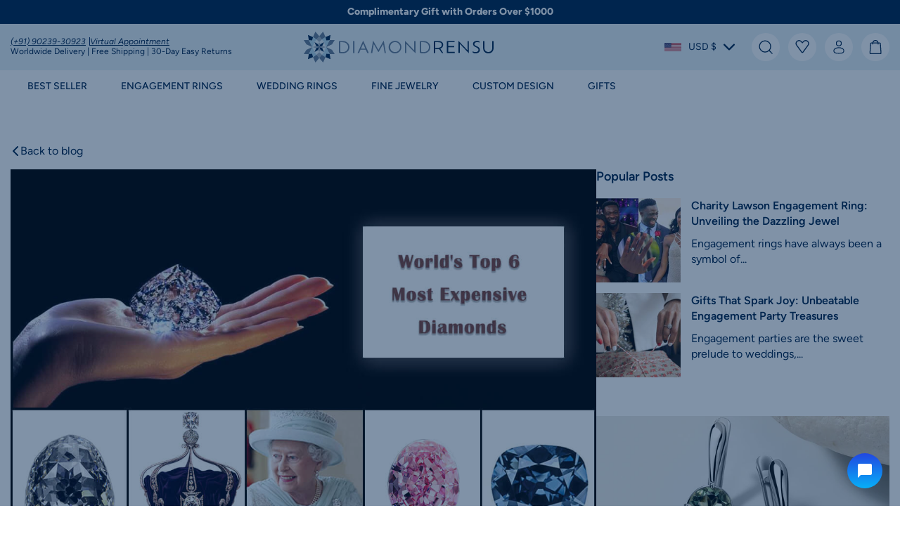

--- FILE ---
content_type: text/html; charset=utf-8
request_url: https://diamondrensu.com/blogs/education/worlds-top-6-most-expensive-diamonds-diamondrensu
body_size: 77331
content:
<!doctype html>
<html class="no-js" lang="en">
  <head>
    
<meta charset="utf-8">
    <meta http-equiv="X-UA-Compatible" content="IE=edge">
    <meta name="viewport" content="width=device-width,initial-scale=1">
    <meta name="theme-color" content="">
    <link rel="canonical" href="https://diamondrensu.com/blogs/education/worlds-top-6-most-expensive-diamonds-diamondrensu">
    
    
    <script type="text/javascript">
        const LCPobserver = new PerformanceObserver((list) => {
            const entries = list.getEntries();
            const lastEntry = entries[entries.length - 1]; // Use the latest LCP candidate
            
        });
        LCPobserver.observe({ type: "largest-contentful-paint", buffered: true });window.observerSpeed = new MutationObserver((elements) => {
            elements.forEach(({ addedNodes: nodes }) => {
                nodes.forEach((e) => {
                    
                    if(e.nodeType == 1 && e.tagName == 'SCRIPT'){
                        if(e.src == ""){
                            if (e.textContent.includes('s.src = urls[i];')) {
                                // e.textContent = e.textContent.replace('s.src', 's.dataset.src');
                                if( e.textContent.includes("cdn1.stamped.io")){
    
                                }else{
                                    e.textContent = e.textContent.replace('s.src', 's.dataset.src');
                                }
                            } else if (e.textContent.includes('eventsListenerScript.src')) {
                                let finalText = ''
                                finalText = e.textContent.replace('eventsListenerScript.src', 'eventsListenerScript.dataset.src');
                                finalText = finalText.replace('scriptFallback.src','scriptFallback.dataset.src');
                                finalText = finalText.replace('script.src','script.dataset.src');
                                e.textContent = finalText;
                            } else if (e.textContent.includes('instafeedScript.src')) {
                                let finalText = ''
                                finalText = e.textContent.replace('instafeedScript.src', 'instafeedScript.dataset.src');
                                e.textContent = finalText;
                            } else if (e.nodeType == 1 && e.innerHTML.includes("PreviewBarInjector") || e.innerHTML.includes("adminBarInjector")) {
                                e.innerHTML = e.innerHTML.replace("DOMContentLoaded","asyncLazyLoad");
                            } else if(e.className == 'analytics' || e.className == 'boomerang' || e.innerText.includes("webPixelsManager") || e.id == 'web-pixels-manager-setup'){
                                e.setAttribute('type', 'text/lazyload');
                            }
                        }
                        
                        else if(e.src != undefined && e.src != null && e.src != "" && !e.src.includes("cdn/shop/") && !e.src.includes("/assets/") && !e.src.includes("tidio.co")){
                            e.setAttribute("data-src",e.src);
                            e.removeAttribute("defer");
                            e.removeAttribute("src");
                            e.removeAttribute("async");
                            
                        }
                    }
                    else if(e.nodeType == 1 && e.tagName == 'LINK') {if (e.href.includes('static.klaviyo.com') || e.href.includes('instafeed') || e.href.includes('accelerated-checkout-backwards-compat') || e.href.includes('klarna') || e.href.includes("cdn.shopify.com/extensions") || e.href.includes('preview-bar')) {
                            e.dataset.href = e.href;
                            e.removeAttribute('href');
                        }
                    } else if (e.nodeType == 1 && e.tagName == 'IFRAME' && (e.id.includes('web-pixel-sandbox') || e.src.includes('youtube.com/embed'))) { 
                        e.dataset.src = e.src; e.removeAttribute('src'); 
                    } else if (e.nodeType == 1 && e.tagName == 'A' && !e.href) {
                        e.role = "button";
                    } else if (e.nodeType == 1 && e.tagName == 'SPAN' && e.classList.contains('swiper-pagination-bullet')) {
                        e.removeAttribute('role');
                        e.removeAttribute('aria-label');
                        e.removeAttribute('tabindex');
                    }
                });
            });
        });
        observerSpeed.observe(document.head, { childList: !0, subtree: !0 });
    </script>    

<link rel="preconnect" href="https://cdn.shopify.com" crossorigin>
<link rel="preconnect" href="https://monorail-edge.shopifysvc.com" crossorigin><link rel="dns-prefetch" href="https://www.googletagmanager.com">
<link rel="dns-prefetch" href="https://www.google-analytics.com">
<link rel="dns-prefetch" href="https://static.klaviyo.com">
<link rel="dns-prefetch" href="https://code.tidio.co">
<link rel="dns-prefetch" href="https://cdn.judge.me">

<link rel="dns-prefetch" href="https://connect.facebook.net"><link href="//diamondrensu.com/cdn/shop/t/277/assets/Figtree-Regular.woff2?v=68900651923922769921758796749" as="font" type="font/woff2" crossorigin="anonymous" rel="preload">
<link href="//diamondrensu.com/cdn/shop/t/277/assets/Figtree-SemiBold.woff2?v=55409441203560275231758796746" as="font" type="font/woff2" crossorigin="anonymous" rel="preload">
<link href="//diamondrensu.com/cdn/shop/t/277/assets/global.css?v=20164101755775289501760438249" as="style" rel="preload">
<link href="//diamondrensu.com/cdn/shop/t/277/assets/utilities.css?v=87483427997935312421758796749" as="style" rel="preload">

<script type="text/lazyload">
      window.dataLayer = window.dataLayer || [];
    </script>
    <script data-src="//diamondrensu.com/cdn/shop/t/277/assets/tracking-snippet.js?v=97091113858511472061758796749"></script><link rel="shortcut icon" type="image/png" href="//diamondrensu.com/cdn/shop/files/diamondrensur-favicon-32x32.png?crop=center&height=32&v=1706505953&width=32">
      <link rel="icon" type="image/png" href="//diamondrensu.com/cdn/shop/files/diamondrensur-favicon-32x32.png?crop=center&height=192&v=1706505953&width=192">
      <link rel="apple-touch-icon" href="//diamondrensu.com/cdn/shop/files/diamondrensur-favicon-32x32.png?crop=center&height=152&v=1706505953&width=152" sizes="152x152">
      <link rel="apple-touch-icon-precomposed" href="//diamondrensu.com/cdn/shop/files/diamondrensur-favicon-32x32.png?crop=center&height=180&v=1706505953&width=180" sizes="180x180"><title>World&#39;s Top 6 Most Expensive Diamonds | Diamondrensu</title>

    
      <meta name="description" content="World&#39;s Top 6 Most Expensive Diamonds in History and Their Price to Understand The Importance of Those Expensive Diamonds&#39; Value.">
    


<meta property="og:site_name" content="Diamondrensu">
<meta property="og:url" content="https://diamondrensu.com/blogs/education/worlds-top-6-most-expensive-diamonds-diamondrensu">
<meta property="og:title" content="World&#39;s Top 6 Most Expensive Diamonds | Diamondrensu">
<meta property="og:type" content="article">
<meta property="og:description" content="World&#39;s Top 6 Most Expensive Diamonds in History and Their Price to Understand The Importance of Those Expensive Diamonds&#39; Value."><meta property="og:image" content="http://diamondrensu.com/cdn/shop/articles/e5d46001104e54caa793ca64fd288ddf_c1ec6a91-7b83-4e60-ae9d-88d80a72fc1e.jpg?v=1763550684">
  <meta property="og:image:secure_url" content="https://diamondrensu.com/cdn/shop/articles/e5d46001104e54caa793ca64fd288ddf_c1ec6a91-7b83-4e60-ae9d-88d80a72fc1e.jpg?v=1763550684">
  <meta property="og:image:width" content="1200">
  <meta property="og:image:height" content="800">
<meta name="twitter:site" content="@diamondrensu"><meta name="twitter:card" content="summary_large_image">
<meta name="twitter:title" content="World&#39;s Top 6 Most Expensive Diamonds | Diamondrensu">
<meta name="twitter:description" content="World&#39;s Top 6 Most Expensive Diamonds in History and Their Price to Understand The Importance of Those Expensive Diamonds&#39; Value.">
<meta name="google-site-verification" content="4hAw2WL4edjwukh_73gjjhWklsPjSs0avPK0jblkqPw" />

    <script type="text/javascript" id="pubsub-js">
      const ON_CHANGE_DEBOUNCE_TIMER=300,subscribers={},PUB_SUB_EVENTS={cartUpdate:"cart-update",variantChange:"variant-change",productATC:"product-atc",optionChange:"option-change"};class EventBus{constructor(){this.subscribers={}}subscribe(eventName,callback){return this.subscribers[eventName]===void 0&&(this.subscribers[eventName]=[]),this.subscribers[eventName].includes(callback)||this.subscribers[eventName].push(callback),()=>{this.subscribers[eventName]=this.subscribers[eventName].filter(cb=>cb!==callback)}}publish(eventName,data){this.subscribers[eventName]&&this.subscribers[eventName].forEach(callback=>{callback(data)})}}const eventBus=new EventBus;
//# sourceMappingURL=/s/files/1/0714/9492/6514/t/152/assets/pubsub.js.map?v=22900831851431228641767873799

    </script>

    <script>window.performance && window.performance.mark && window.performance.mark('shopify.content_for_header.start');</script><meta name="google-site-verification" content="3pVGS1pPKvgJnWR_vSOG1d51CJHK7eQ1Yq8bwaPwmPo">
<meta name="facebook-domain-verification" content="fnqryyff2k5ylcmtjgecw7myui17s4">
<meta id="shopify-digital-wallet" name="shopify-digital-wallet" content="/27450146891/digital_wallets/dialog">
<meta name="shopify-checkout-api-token" content="cdb21e0e021c0e80f777fed7af0ea4b6">
<meta id="in-context-paypal-metadata" data-shop-id="27450146891" data-venmo-supported="false" data-environment="production" data-locale="en_US" data-paypal-v4="true" data-currency="USD">
<link rel="alternate" type="application/atom+xml" title="Feed" href="/blogs/education.atom" />
<script async="async" src="/checkouts/internal/preloads.js?locale=en-US"></script>
<link rel="preconnect" href="https://shop.app" crossorigin="anonymous">
<script async="async" src="https://shop.app/checkouts/internal/preloads.js?locale=en-US&shop_id=27450146891" crossorigin="anonymous"></script>
<script id="apple-pay-shop-capabilities" type="application/json">{"shopId":27450146891,"countryCode":"GB","currencyCode":"USD","merchantCapabilities":["supports3DS"],"merchantId":"gid:\/\/shopify\/Shop\/27450146891","merchantName":"Diamondrensu","requiredBillingContactFields":["postalAddress","email"],"requiredShippingContactFields":["postalAddress","email"],"shippingType":"shipping","supportedNetworks":["visa","maestro","masterCard","amex","discover","elo"],"total":{"type":"pending","label":"Diamondrensu","amount":"1.00"},"shopifyPaymentsEnabled":true,"supportsSubscriptions":true}</script>
<script id="shopify-features" type="application/json">{"accessToken":"cdb21e0e021c0e80f777fed7af0ea4b6","betas":["rich-media-storefront-analytics"],"domain":"diamondrensu.com","predictiveSearch":true,"shopId":27450146891,"locale":"en"}</script>
<script>var Shopify = Shopify || {};
Shopify.shop = "diamondrensu-new.myshopify.com";
Shopify.locale = "en";
Shopify.currency = {"active":"USD","rate":"1.0"};
Shopify.country = "US";
Shopify.theme = {"name":"Diamendrensu-New\/main","id":178516001055,"schema_name":"Fluid Framework","schema_version":"3.0.0","theme_store_id":null,"role":"main"};
Shopify.theme.handle = "null";
Shopify.theme.style = {"id":null,"handle":null};
Shopify.cdnHost = "diamondrensu.com/cdn";
Shopify.routes = Shopify.routes || {};
Shopify.routes.root = "/";</script>
<script type="module">!function(o){(o.Shopify=o.Shopify||{}).modules=!0}(window);</script>
<script>!function(o){function n(){var o=[];function n(){o.push(Array.prototype.slice.apply(arguments))}return n.q=o,n}var t=o.Shopify=o.Shopify||{};t.loadFeatures=n(),t.autoloadFeatures=n()}(window);</script>
<script>
  window.ShopifyPay = window.ShopifyPay || {};
  window.ShopifyPay.apiHost = "shop.app\/pay";
  window.ShopifyPay.redirectState = null;
</script>
<script id="shop-js-analytics" type="application/json">{"pageType":"article"}</script>
<script defer="defer" async type="module" src="//diamondrensu.com/cdn/shopifycloud/shop-js/modules/v2/client.init-shop-cart-sync_BApSsMSl.en.esm.js"></script>
<script defer="defer" async type="module" src="//diamondrensu.com/cdn/shopifycloud/shop-js/modules/v2/chunk.common_CBoos6YZ.esm.js"></script>
<script type="module">
  await import("//diamondrensu.com/cdn/shopifycloud/shop-js/modules/v2/client.init-shop-cart-sync_BApSsMSl.en.esm.js");
await import("//diamondrensu.com/cdn/shopifycloud/shop-js/modules/v2/chunk.common_CBoos6YZ.esm.js");

  window.Shopify.SignInWithShop?.initShopCartSync?.({"fedCMEnabled":true,"windoidEnabled":true});

</script>
<script>
  window.Shopify = window.Shopify || {};
  if (!window.Shopify.featureAssets) window.Shopify.featureAssets = {};
  window.Shopify.featureAssets['shop-js'] = {"shop-cart-sync":["modules/v2/client.shop-cart-sync_DJczDl9f.en.esm.js","modules/v2/chunk.common_CBoos6YZ.esm.js"],"init-fed-cm":["modules/v2/client.init-fed-cm_BzwGC0Wi.en.esm.js","modules/v2/chunk.common_CBoos6YZ.esm.js"],"init-windoid":["modules/v2/client.init-windoid_BS26ThXS.en.esm.js","modules/v2/chunk.common_CBoos6YZ.esm.js"],"shop-cash-offers":["modules/v2/client.shop-cash-offers_DthCPNIO.en.esm.js","modules/v2/chunk.common_CBoos6YZ.esm.js","modules/v2/chunk.modal_Bu1hFZFC.esm.js"],"shop-button":["modules/v2/client.shop-button_D_JX508o.en.esm.js","modules/v2/chunk.common_CBoos6YZ.esm.js"],"init-shop-email-lookup-coordinator":["modules/v2/client.init-shop-email-lookup-coordinator_DFwWcvrS.en.esm.js","modules/v2/chunk.common_CBoos6YZ.esm.js"],"shop-toast-manager":["modules/v2/client.shop-toast-manager_tEhgP2F9.en.esm.js","modules/v2/chunk.common_CBoos6YZ.esm.js"],"shop-login-button":["modules/v2/client.shop-login-button_DwLgFT0K.en.esm.js","modules/v2/chunk.common_CBoos6YZ.esm.js","modules/v2/chunk.modal_Bu1hFZFC.esm.js"],"avatar":["modules/v2/client.avatar_BTnouDA3.en.esm.js"],"init-shop-cart-sync":["modules/v2/client.init-shop-cart-sync_BApSsMSl.en.esm.js","modules/v2/chunk.common_CBoos6YZ.esm.js"],"pay-button":["modules/v2/client.pay-button_BuNmcIr_.en.esm.js","modules/v2/chunk.common_CBoos6YZ.esm.js"],"init-shop-for-new-customer-accounts":["modules/v2/client.init-shop-for-new-customer-accounts_DrjXSI53.en.esm.js","modules/v2/client.shop-login-button_DwLgFT0K.en.esm.js","modules/v2/chunk.common_CBoos6YZ.esm.js","modules/v2/chunk.modal_Bu1hFZFC.esm.js"],"init-customer-accounts-sign-up":["modules/v2/client.init-customer-accounts-sign-up_TlVCiykN.en.esm.js","modules/v2/client.shop-login-button_DwLgFT0K.en.esm.js","modules/v2/chunk.common_CBoos6YZ.esm.js","modules/v2/chunk.modal_Bu1hFZFC.esm.js"],"shop-follow-button":["modules/v2/client.shop-follow-button_C5D3XtBb.en.esm.js","modules/v2/chunk.common_CBoos6YZ.esm.js","modules/v2/chunk.modal_Bu1hFZFC.esm.js"],"checkout-modal":["modules/v2/client.checkout-modal_8TC_1FUY.en.esm.js","modules/v2/chunk.common_CBoos6YZ.esm.js","modules/v2/chunk.modal_Bu1hFZFC.esm.js"],"init-customer-accounts":["modules/v2/client.init-customer-accounts_C0Oh2ljF.en.esm.js","modules/v2/client.shop-login-button_DwLgFT0K.en.esm.js","modules/v2/chunk.common_CBoos6YZ.esm.js","modules/v2/chunk.modal_Bu1hFZFC.esm.js"],"lead-capture":["modules/v2/client.lead-capture_Cq0gfm7I.en.esm.js","modules/v2/chunk.common_CBoos6YZ.esm.js","modules/v2/chunk.modal_Bu1hFZFC.esm.js"],"shop-login":["modules/v2/client.shop-login_BmtnoEUo.en.esm.js","modules/v2/chunk.common_CBoos6YZ.esm.js","modules/v2/chunk.modal_Bu1hFZFC.esm.js"],"payment-terms":["modules/v2/client.payment-terms_BHOWV7U_.en.esm.js","modules/v2/chunk.common_CBoos6YZ.esm.js","modules/v2/chunk.modal_Bu1hFZFC.esm.js"]};
</script>
<script>(function() {
  var isLoaded = false;
  function asyncLoad() {
    if (isLoaded) return;
    isLoaded = true;
    var urls = ["https:\/\/formbuilder.hulkapps.com\/skeletopapp.js?shop=diamondrensu-new.myshopify.com","\/\/code.tidio.co\/k57qrcx7osmj13qbz3hx841fg219miif.js?shop=diamondrensu-new.myshopify.com","\/\/cdn.shopify.com\/proxy\/7062929fe9c2458db7af7c510f9c3a3f35a76252c9128b53b3e971420cf4ec4f\/d11gyepaze0qmc.cloudfront.net\/assets\/js\/order-lookup-by-hulkapps.js?shop=diamondrensu-new.myshopify.com\u0026sp-cache-control=cHVibGljLCBtYXgtYWdlPTkwMA","https:\/\/d1639lhkj5l89m.cloudfront.net\/js\/storefront\/uppromote.js?shop=diamondrensu-new.myshopify.com","https:\/\/static.klaviyo.com\/onsite\/js\/klaviyo.js?company_id=HjgktP\u0026shop=diamondrensu-new.myshopify.com","https:\/\/ecommplugins-scripts.trustpilot.com\/v2.1\/js\/header.min.js?settings=eyJrZXkiOiJUc1BUR3I4V2xtYUpuUG9oIiwicyI6InNrdSJ9\u0026v=2.5\u0026shop=diamondrensu-new.myshopify.com","https:\/\/ecommplugins-scripts.trustpilot.com\/v2.1\/js\/success.min.js?settings=eyJrZXkiOiJUc1BUR3I4V2xtYUpuUG9oIiwicyI6InNrdSIsInQiOlsib3JkZXJzL2Z1bGZpbGxlZCJdLCJ2IjoiIiwiYSI6IiJ9\u0026shop=diamondrensu-new.myshopify.com","https:\/\/ecommplugins-trustboxsettings.trustpilot.com\/diamondrensu-new.myshopify.com.js?settings=1763052562800\u0026shop=diamondrensu-new.myshopify.com","https:\/\/cdn.pushowl.com\/latest\/sdks\/pushowl-shopify.js?subdomain=diamondrensu-new\u0026environment=production\u0026guid=f0098e24-815f-4b45-9fef-c2e6db47bf2a\u0026shop=diamondrensu-new.myshopify.com","https:\/\/services.blend-ai.com\/pulse?shop=diamondrensu-new.myshopify.com"];
    for (var i = 0; i < urls.length; i++) {
      var s = document.createElement('script');
      s.type = 'text/javascript';
      s.async = true;
      s.src = urls[i];
      var x = document.getElementsByTagName('script')[0];
      x.parentNode.insertBefore(s, x);
    }
  };
  if(window.attachEvent) {
    window.attachEvent('onload', asyncLoad);
  } else {
    window.addEventListener('load', asyncLoad, false);
  }
})();</script>
<script id="__st">var __st={"a":27450146891,"offset":19800,"reqid":"24fc3a32-6d9c-47ad-9f4d-ad975ef0a51f-1768875795","pageurl":"diamondrensu.com\/blogs\/education\/worlds-top-6-most-expensive-diamonds-diamondrensu","s":"articles-604783509791","u":"44ec3a3af061","p":"article","rtyp":"article","rid":604783509791};</script>
<script>window.ShopifyPaypalV4VisibilityTracking = true;</script>
<script id="captcha-bootstrap">!function(){'use strict';const t='contact',e='account',n='new_comment',o=[[t,t],['blogs',n],['comments',n],[t,'customer']],c=[[e,'customer_login'],[e,'guest_login'],[e,'recover_customer_password'],[e,'create_customer']],r=t=>t.map((([t,e])=>`form[action*='/${t}']:not([data-nocaptcha='true']) input[name='form_type'][value='${e}']`)).join(','),a=t=>()=>t?[...document.querySelectorAll(t)].map((t=>t.form)):[];function s(){const t=[...o],e=r(t);return a(e)}const i='password',u='form_key',d=['recaptcha-v3-token','g-recaptcha-response','h-captcha-response',i],f=()=>{try{return window.sessionStorage}catch{return}},m='__shopify_v',_=t=>t.elements[u];function p(t,e,n=!1){try{const o=window.sessionStorage,c=JSON.parse(o.getItem(e)),{data:r}=function(t){const{data:e,action:n}=t;return t[m]||n?{data:e,action:n}:{data:t,action:n}}(c);for(const[e,n]of Object.entries(r))t.elements[e]&&(t.elements[e].value=n);n&&o.removeItem(e)}catch(o){console.error('form repopulation failed',{error:o})}}const l='form_type',E='cptcha';function T(t){t.dataset[E]=!0}const w=window,h=w.document,L='Shopify',v='ce_forms',y='captcha';let A=!1;((t,e)=>{const n=(g='f06e6c50-85a8-45c8-87d0-21a2b65856fe',I='https://cdn.shopify.com/shopifycloud/storefront-forms-hcaptcha/ce_storefront_forms_captcha_hcaptcha.v1.5.2.iife.js',D={infoText:'Protected by hCaptcha',privacyText:'Privacy',termsText:'Terms'},(t,e,n)=>{const o=w[L][v],c=o.bindForm;if(c)return c(t,g,e,D).then(n);var r;o.q.push([[t,g,e,D],n]),r=I,A||(h.body.append(Object.assign(h.createElement('script'),{id:'captcha-provider',async:!0,src:r})),A=!0)});var g,I,D;w[L]=w[L]||{},w[L][v]=w[L][v]||{},w[L][v].q=[],w[L][y]=w[L][y]||{},w[L][y].protect=function(t,e){n(t,void 0,e),T(t)},Object.freeze(w[L][y]),function(t,e,n,w,h,L){const[v,y,A,g]=function(t,e,n){const i=e?o:[],u=t?c:[],d=[...i,...u],f=r(d),m=r(i),_=r(d.filter((([t,e])=>n.includes(e))));return[a(f),a(m),a(_),s()]}(w,h,L),I=t=>{const e=t.target;return e instanceof HTMLFormElement?e:e&&e.form},D=t=>v().includes(t);t.addEventListener('submit',(t=>{const e=I(t);if(!e)return;const n=D(e)&&!e.dataset.hcaptchaBound&&!e.dataset.recaptchaBound,o=_(e),c=g().includes(e)&&(!o||!o.value);(n||c)&&t.preventDefault(),c&&!n&&(function(t){try{if(!f())return;!function(t){const e=f();if(!e)return;const n=_(t);if(!n)return;const o=n.value;o&&e.removeItem(o)}(t);const e=Array.from(Array(32),(()=>Math.random().toString(36)[2])).join('');!function(t,e){_(t)||t.append(Object.assign(document.createElement('input'),{type:'hidden',name:u})),t.elements[u].value=e}(t,e),function(t,e){const n=f();if(!n)return;const o=[...t.querySelectorAll(`input[type='${i}']`)].map((({name:t})=>t)),c=[...d,...o],r={};for(const[a,s]of new FormData(t).entries())c.includes(a)||(r[a]=s);n.setItem(e,JSON.stringify({[m]:1,action:t.action,data:r}))}(t,e)}catch(e){console.error('failed to persist form',e)}}(e),e.submit())}));const S=(t,e)=>{t&&!t.dataset[E]&&(n(t,e.some((e=>e===t))),T(t))};for(const o of['focusin','change'])t.addEventListener(o,(t=>{const e=I(t);D(e)&&S(e,y())}));const B=e.get('form_key'),M=e.get(l),P=B&&M;t.addEventListener('DOMContentLoaded',(()=>{const t=y();if(P)for(const e of t)e.elements[l].value===M&&p(e,B);[...new Set([...A(),...v().filter((t=>'true'===t.dataset.shopifyCaptcha))])].forEach((e=>S(e,t)))}))}(h,new URLSearchParams(w.location.search),n,t,e,['guest_login'])})(!0,!0)}();</script>
<script integrity="sha256-4kQ18oKyAcykRKYeNunJcIwy7WH5gtpwJnB7kiuLZ1E=" data-source-attribution="shopify.loadfeatures" defer="defer" src="//diamondrensu.com/cdn/shopifycloud/storefront/assets/storefront/load_feature-a0a9edcb.js" crossorigin="anonymous"></script>
<script crossorigin="anonymous" defer="defer" src="//diamondrensu.com/cdn/shopifycloud/storefront/assets/shopify_pay/storefront-65b4c6d7.js?v=20250812"></script>
<script data-source-attribution="shopify.dynamic_checkout.dynamic.init">var Shopify=Shopify||{};Shopify.PaymentButton=Shopify.PaymentButton||{isStorefrontPortableWallets:!0,init:function(){window.Shopify.PaymentButton.init=function(){};var t=document.createElement("script");t.src="https://diamondrensu.com/cdn/shopifycloud/portable-wallets/latest/portable-wallets.en.js",t.type="module",document.head.appendChild(t)}};
</script>
<script data-source-attribution="shopify.dynamic_checkout.buyer_consent">
  function portableWalletsHideBuyerConsent(e){var t=document.getElementById("shopify-buyer-consent"),n=document.getElementById("shopify-subscription-policy-button");t&&n&&(t.classList.add("hidden"),t.setAttribute("aria-hidden","true"),n.removeEventListener("click",e))}function portableWalletsShowBuyerConsent(e){var t=document.getElementById("shopify-buyer-consent"),n=document.getElementById("shopify-subscription-policy-button");t&&n&&(t.classList.remove("hidden"),t.removeAttribute("aria-hidden"),n.addEventListener("click",e))}window.Shopify?.PaymentButton&&(window.Shopify.PaymentButton.hideBuyerConsent=portableWalletsHideBuyerConsent,window.Shopify.PaymentButton.showBuyerConsent=portableWalletsShowBuyerConsent);
</script>
<script data-source-attribution="shopify.dynamic_checkout.cart.bootstrap">document.addEventListener("DOMContentLoaded",(function(){function t(){return document.querySelector("shopify-accelerated-checkout-cart, shopify-accelerated-checkout")}if(t())Shopify.PaymentButton.init();else{new MutationObserver((function(e,n){t()&&(Shopify.PaymentButton.init(),n.disconnect())})).observe(document.body,{childList:!0,subtree:!0})}}));
</script>
<script id='scb4127' type='text/javascript' async='' src='https://diamondrensu.com/cdn/shopifycloud/privacy-banner/storefront-banner.js'></script><link id="shopify-accelerated-checkout-styles" rel="stylesheet" media="screen" href="https://diamondrensu.com/cdn/shopifycloud/portable-wallets/latest/accelerated-checkout-backwards-compat.css" crossorigin="anonymous">
<style id="shopify-accelerated-checkout-cart">
        #shopify-buyer-consent {
  margin-top: 1em;
  display: inline-block;
  width: 100%;
}

#shopify-buyer-consent.hidden {
  display: none;
}

#shopify-subscription-policy-button {
  background: none;
  border: none;
  padding: 0;
  text-decoration: underline;
  font-size: inherit;
  cursor: pointer;
}

#shopify-subscription-policy-button::before {
  box-shadow: none;
}

      </style>

<script>window.performance && window.performance.mark && window.performance.mark('shopify.content_for_header.end');</script>
<svg xmlns="http://www.w3.org/2000/svg" class="d-none">

    <symbol viewBox="0 0 14 17" fill="none" id="icon-user">
        <path d="M7 7C8.65685 7 10 5.65685 10 4C10 2.34315 8.65685 1 7 1C5.34315 1 4 2.34315 4 4C4 5.65685 5.34315 7 7 7Z" stroke="currentColor" stroke-width="1"/>
        <path d="M13 12.625C13 14.4887 13 16 7 16C1 16 1 14.4887 1 12.625C1 10.7612 3.6865 9.24998 7 9.24998C10.3135 9.24998 13 10.7612 13 12.625Z" stroke="currentColor" stroke-width="1"/>
    </symbol>

    <symbol viewBox="0 0 20 20" fill="none" id="icon-search">
        <path class="st0" d="M9.1,17.1c4.4,0,8-3.6,8-8S13.5,1.1,9.1,1.1,1.1,4.7,1.1,9.1s3.6,8,8,8Z"  stroke-width="1.35" stroke-linecap="round" stroke-linejoin="round"  stroke="currentColor"/>
        <path class="st0" d="M19.1,19.1l-4.3-4.4"  stroke-width="1.35" stroke-linecap="round" stroke-linejoin="round"  stroke="currentColor"/>
    </symbol>

    <symbol viewBox="0 0 21.5 21.5" fill="none" id="icon-cart">
        <path d="M6.6,6.1S6.2.7,10.8.7s4.2,5.5,4.2,5.5M2.5,19.8l.9-14.2c0-.6.6-1.1,1.2-1.1h12.6c.6,0,1.1.5,1.2,1.1.3,5,.9,13.4.9,14.2s-.6,1.1-.9,1.1H3.4c-.7,0-.9-.7-.9-1.1Z" stroke="currentColor" stroke-width="1.4" stroke-linecap="round" stroke-linejoin="round" />
    </symbol>

    <symbol viewBox="0 0 20 20" fill="none" id="icon-heart">
        <path d="M1.6151 8.1488L8.84855 18.0298C9.28003 18.6192 10.16 18.6192 10.5914 18.0298L14.58 12.5814L17.8249 8.1488C18.8052 6.80963 18.8959 5.01589 18.0555 3.58471C16.6336 1.16297 13.2701 0.816761 11.3846 2.89805L9.72 4.73549L8.05542 2.89805C6.16994 0.81676 2.80643 1.16297 1.38445 3.58471C0.544104 5.01589 0.634751 6.80963 1.6151 8.1488Z" stroke="#00254E" stroke-width="1.35" stroke-linecap="round" stroke-linejoin="round"/>
    </symbol>

    <symbol viewBox="0 0 28 28" fill="none" id="icon-eye">
        <path d="M14,24C7.7,24,2,20.1,0,14.3c0-.2,0-.4,0-.7C2,7.9,7.7,4,14,4s12,3.9,13.9,9.7c0,.2,0,.4,0,.7-2,5.8-7.6,9.7-13.9,9.7ZM2.1,14c1.8,4.8,6.6,8,11.9,8s10.1-3.2,11.9-8c-1.8-4.8-6.6-8-11.9-8S3.9,9.2,2.1,14Z" fill="currentColor"/>
        <path d="M14,20c-3.3,0-6-2.7-6-6s2.7-6,6-6,6,2.7,6,6-2.7,6-6,6ZM14,10c-2.2,0-4,1.8-4,4s1.8,4,4,4,4-1.8,4-4-1.8-4-4-4Z" fill="currentColor"/>
    </symbol>

    <symbol viewBox="0 0 40 40" fill="none" id="icon-close">
        <path d="M39.4,36.6c.8.8.8,2,0,2.8s-1,.6-1.4.6-1-.2-1.4-.6l-16.6-16.6L3.4,39.4c-.4.4-1,.6-1.4.6s-1-.2-1.4-.6c-.8-.8-.8-2,0-2.8l16.6-16.6L.6,3.4C-.2,2.6-.2,1.4.6.6S2.6-.2,3.4.6l16.6,16.6L36.6.6c.8-.8,2-.8,2.8,0s.8,2,0,2.8l-16.6,16.6,16.6,16.6Z" fill="currentColor"/>
    </symbol>

    <symbol viewBox="0 0 14 2" fill="none" id="icon-minus">
        <path d="M13 1L1 1" stroke="currentColor" stroke-width="1.5" stroke-linecap="round"/>
    </symbol>

    <symbol viewBox="0 0 14 15" fill="none" id="icon-plus">
        <path d="M13 7.5L1 7.5" stroke="currentColor" stroke-width="1.5" stroke-linecap="round"/>
        <path d="M7 13.5L7 1.5" stroke="currentColor" stroke-width="1.5" stroke-linecap="round"/>
    </symbol>

    <symbol viewBox="0 0 17 15" fill="none" id="icon-menu">
        <path d="M1 1H16" stroke="currentColor" stroke-width="1" stroke-linecap="round" stroke-linejoin="round"/>
        <path d="M1 7.5H16" stroke="currentColor" stroke-width="1" stroke-linecap="round" stroke-linejoin="round"/>
        <path d="M1 14H16" stroke="currentColor" stroke-width="1" stroke-linecap="round" stroke-linejoin="round"/>
    </symbol>    

    <symbol viewBox="0 0 40 40" fill="none" id="icon-arrow-left">
        <path d="M28.6,40c-.8,0-1.5-.3-2-.8L9.4,22c-1.1-1.1-1.1-2.9,0-4L26.6.7c1.2-1,3-.9,4,.3.9,1.1.9,2.7,0,3.7l-15.2,15.2,15.2,15.2c1.1,1.1,1.1,2.9,0,4.1-.5.5-1.3.8-2,.8Z" fill="currentColor"/>
    </symbol>

    <symbol viewBox="0 0 40 40" fill="none" id="icon-arrow-right">
        <path d="M9.4,39.2c-1.1-1.1-1.1-2.9,0-4.1l15.2-15.2L9.4,4.7c-.9-1.1-.9-2.7,0-3.7,1-1.2,2.8-1.3,4-.3l17.2,17.2c1.1,1.1,1.1,2.9,0,4l-17.2,17.2c-.5.5-1.3.8-2,.8-.8,0-1.5-.3-2-.8Z" fill="currentColor"/>
    </symbol>

    <symbol viewBox="0 0 40 40" fill="none" id="icon-arrow-down">
        <path d="M40,11.4c0,.8-.3,1.5-.8,2l-17.2,17.2c-1.1,1.1-2.9,1.1-4,0L.7,13.4c-1-1.2-.9-3,.3-4,1.1-.9,2.7-.9,3.7,0l15.2,15.2,15.2-15.2c1.1-1.1,2.9-1.1,4.1,0,.5.5.8,1.3.8,2Z" fill="currentColor"/>
    </symbol>

    <symbol viewBox="0 0 40 40" fill="none" id="icon-arrow-up">
        <path d="M39.2,30.6c-1.1,1.1-2.9,1.1-4.1,0l-15.2-15.2-15.2,15.2c-1.1.9-2.7.9-3.7,0-1.2-1-1.3-2.8-.3-4L17.9,9.4c1.1-1.1,2.9-1.1,4,0l17.2,17.2c.5.5.8,1.3.8,2,0,.8-.3,1.5-.8,2Z" fill="currentColor"/>
    </symbol>

    <symbol viewBox="0 0 40 40" fill="none" id="icon-arrow-next">
        <path d="M1.8,18.2C.8,18.2,0,19,0,20s.8,1.8,1.8,1.8h32s-9.6,9.6-9.6,9.6c-.7.7-.7,1.8,0,2.5.7.7,1.8.7,2.6,0l12.7-12.7c.7-.7.7-1.9,0-2.6l-12.7-12.7s0,0,0,0c-.7-.7-1.9-.7-2.6,0-.7.7-.7,1.9,0,2.6l9.6,9.6H1.8Z" fill="currentColor"/>
    </symbol>

    <symbol viewBox="0 0 40 40" fill="none" id="icon-arrow-prev">
        <path d="M38.2,18.2H6.2l9.6-9.6c.7-.7.7-1.8,0-2.6-.7-.7-1.8-.7-2.6,0,0,0,0,0,0,0L.5,18.7c-.7.7-.7,1.9,0,2.6l12.7,12.7c.7.7,1.9.7,2.6,0,.7-.7.7-1.8,0-2.5l-9.6-9.6h32c1,0,1.8-.8,1.8-1.8s-.8-1.8-1.8-1.8h0Z" fill="currentColor"/>
    </symbol>

    <symbol viewBox="0 0 40 40" fill="none" id="icon-facebook">
        <path d="M10.6,23.2h4.2v15.5c0,.7.6,1.3,1.3,1.3h6.7c.7,0,1.3-.6,1.3-1.2v-15.5h4c.6,0,1.2-.5,1.2-1.1l.8-6.7c0-.7-.5-1.4-1.2-1.4h-4.8c.2-4.1-.7-5.3,2-5.3,1.8-.2,4.7.7,4.7-1.3V1.5c0-.6-.5-1.2-1.1-1.2-.5,0-2.6-.3-5.2-.3-11.7,0-9.3,13-9.6,14.1h-4.2c-.7,0-1.3.6-1.3,1.3v6.7c0,.7.6,1.3,1.3,1.3h0ZM11.9,16.6h4.2c.7,0,1.3-.6,1.3-1.3v-5.3c0-4.8,2.6-7.6,7.1-7.6s2.8,0,3.7.1v3.6c-.7.3-6.6-1.5-6.6,4.5v4.6c0,.7.6,1.3,1.3,1.3h4.6l-.5,4.2h-4.1c-.7,0-1.3.6-1.3,1.3v15.5h-4.2v-15.5c0-.7-.6-1.3-1.3-1.3h-4.2v-4.2Z" fill="currentColor"/>
    </symbol>

    <symbol viewBox="0 0 40 40" fill="none" id="icon-instagram">
        <path d="M20.4,40c-.1,0-.3,0-.4,0-3.1,0-6,0-8.8-.2-2.6-.2-4.9-1-6.8-2.6-1.8-1.5-3-3.5-3.7-5.9C.1,29.1,0,27,0,25c0-1.5,0-3.2,0-5,0-1.8,0-3.5,0-5,0-2,0-4.1.6-6.3.6-2.5,1.9-4.5,3.7-5.9C6.2,1.3,8.6.4,11.1.2,14,0,16.9,0,20,0c3.1,0,6,0,8.8.2,2.6.2,4.9,1,6.8,2.6,1.8,1.5,3,3.5,3.7,5.9.5,2.1.6,4.2.6,6.3,0,1.5,0,3.2,0,5h0c0,1.8,0,3.5,0,5,0,2,0,4.1-.6,6.3-.6,2.5-1.9,4.5-3.7,5.9-1.9,1.5-4.2,2.4-6.8,2.6-2.7.2-5.5.2-8.5.2ZM20,36.9c3.1,0,5.9,0,8.7-.2,2-.1,3.6-.8,5-1.9,1.3-1,2.2-2.5,2.6-4.3.5-1.8.5-3.7.5-5.6,0-1.5,0-3.2,0-4.9,0-1.7,0-3.5,0-4.9,0-1.9,0-3.8-.5-5.6-.5-1.8-1.3-3.2-2.6-4.3-1.4-1.1-3.1-1.8-5-1.9-2.8-.2-5.6-.2-8.7-.2-3.1,0-5.9,0-8.7.2-2,.1-3.6.8-5,1.9-1.3,1-2.2,2.5-2.6,4.3-.5,1.8-.5,3.7-.5,5.6,0,1.5,0,3.2,0,4.9,0,1.7,0,3.5,0,4.9,0,1.9,0,3.8.5,5.6.5,1.8,1.3,3.2,2.6,4.3,1.4,1.1,3.1,1.8,5,1.9,2.8.2,5.6.2,8.7.2ZM19.9,29.8c-5.4,0-9.8-4.4-9.8-9.8s4.4-9.8,9.8-9.8,9.8,4.4,9.8,9.8-4.4,9.8-9.8,9.8ZM19.9,13.4c-3.7,0-6.6,3-6.6,6.6s3,6.6,6.6,6.6,6.6-3,6.6-6.6-3-6.6-6.6-6.6ZM30.8,7.1c-1.3,0-2.3,1-2.3,2.3s1,2.3,2.3,2.3,2.3-1,2.3-2.3-1-2.3-2.3-2.3Z" fill="currentColor"/>
    </symbol>
    <symbol viewBox="0 0 40 40" fill="none" id="icon-twitter">
        <path d="M23.7,16.9L38.3,0h-3.5l-12.7,14.7L12.1,0H.4l15.3,22.2L.4,40h3.5l13.4-15.5,10.7,15.5h11.7l-15.8-23.1h0ZM19,22.4l-1.5-2.2L5.1,2.6h5.3l9.9,14.2,1.5,2.2,12.9,18.5h-5.3l-10.5-15.1h0Z" fill="currentColor"/>
    </symbol>
    <symbol viewBox="0 0 40 40" fill="none" id="icon-linkedin">
        <path d="M9.3,12.6H1.8c-.6,0-1.2.5-1.2,1.2v25c0,.6.5,1.2,1.2,1.2h7.5c.6,0,1.2-.5,1.2-1.2V13.7c0-.6-.5-1.2-1.2-1.2h0ZM8.2,37.6H3V14.9h5.2v22.7ZM5.6,0C2.8,0,.6,2.2.6,4.9s2.2,4.9,4.9,4.9,4.9-2.2,4.9-4.9S8.3,0,5.6,0ZM5.6,7.5c-1.4,0-2.6-1.2-2.6-2.6s1.2-2.6,2.6-2.6,2.6,1.2,2.6,2.6-1.2,2.6-2.6,2.6ZM28.2,12.4c-1.8,0-3.5.4-5.1,1.2,0-.6-.6-1.1-1.2-1.1h-7.5c-.6,0-1.2.5-1.2,1.2v25c0,.6.5,1.2,1.2,1.2h7.5c.6,0,1.2-.5,1.2-1.2v-13.8c0-1.8,1.4-3.2,3.2-3.2s3.2,1.4,3.2,3.2v13.8c0,.6.5,1.2,1.2,1.2h7.5c.6,0,1.2-.5,1.2-1.2v-15.2c0-6.2-5-11.2-11.2-11.2ZM37,37.6h-5.2v-12.6c0-3.1-2.5-5.6-5.6-5.6s-5.6,2.5-5.6,5.6v12.6h-5.2V14.9h5.2v.9c0,.5.3.9.7,1.1.4.2.9,0,1.2,0,1.6-1.3,3.5-1.9,5.5-1.9,4.9,0,8.9,4,8.9,8.9v14.1-.2Z" fill="currentColor"/>
    </symbol>

    <symbol viewBox="0 0 40 40" fill="none" id="icon-youtube">
        <path d="M26.2,18.2l-8.8-4.8c-.5-.3-1.1-.3-1.6,0-.5.3-.8.8-.8,1.4v9.6c0,.6.3,1.1.8,1.4.3.2.5.2.8.2s.5,0,.8-.2l8.8-4.8c.5-.3.9-.8.9-1.4,0-.6-.3-1.1-.8-1.4ZM17.3,23.2v-7.2l6.6,3.6-6.6,3.6Z" fill="currentColor"/>
        <path d="M39.7,12h0c0-.3-.4-3.2-1.8-4.7-1.6-1.7-3.4-1.9-4.3-2,0,0-.1,0-.2,0h0c-5.3-.4-13.3-.4-13.4-.4h0s0,0,0,0c0,0-8.1,0-13.4.4h0c0,0-.1,0-.2,0-.9.1-2.7.3-4.3,2.1-1.3,1.4-1.7,4.2-1.7,4.6h0c0,.2-.3,3.4-.3,6.6v3c0,3.2.3,6.4.3,6.5h0c0,.3.4,3.1,1.8,4.6,1.5,1.7,3.4,1.9,4.5,2,.2,0,.3,0,.4,0h0c3.1.3,12.6.4,13,.5h0s0,0,0,0c0,0,8.1,0,13.4-.4h0c0,0,.1,0,.2,0,.9,0,2.7-.3,4.2-2,1.3-1.4,1.7-4.2,1.7-4.6h0c0-.2.3-3.4.3-6.6v-3c0-3.2-.3-6.4-.3-6.5ZM37.7,21.5c0,3-.3,6-.3,6.3,0,.8-.5,2.5-1.1,3.2-1,1.1-2,1.2-2.8,1.3,0,0-.2,0-.2,0-5.1.4-12.8.4-13.2.4-.4,0-9.8-.2-12.8-.4-.2,0-.3,0-.5,0-.9-.1-2.1-.2-3-1.3h0c-.6-.7-1-2.3-1.1-3.2,0-.2-.3-3.3-.3-6.3v-3c0-3,.3-6,.3-6.3.1-.9.5-2.6,1.1-3.2,1-1.1,2.1-1.3,2.8-1.3,0,0,.1,0,.2,0,5.2-.4,12.9-.4,13.2-.4.3,0,8,0,13.2.4,0,0,.1,0,.2,0,.7,0,1.8.2,2.9,1.3h0c.6.7,1,2.4,1.1,3.3,0,.2.3,3.3.3,6.3v3Z" fill="currentColor"/>
    </symbol>
    <symbol viewBox="0 0 40 40" fill="none" id="icon-pinterest">
        <path d="M35.2,10c-.6-2-1.6-3.8-3-5.3-1.4-1.5-2.9-2.6-4.8-3.4C25.3.4,22.8,0,20.4,0c-.9,0-1.7,0-2.5.2-2.3.3-4.4,1-6.2,2.1-2.4,1.4-4.3,3.3-5.6,5.6-.7,1.2-1.3,3.4-1.6,4.8-.3,1.7,0,4.5.6,6.2.8,2,1.5,2.9,3.2,4.2,0,0,1,.8,1.7.7,1.3,0,1.5-1.2,1.6-1.8,0-.1,0-.2,0-.3,0,0,0-.2,0-.3.2-.6.4-1.4,0-2.1-.2-.3-.3-.5-.5-.6,0,0-.2-.2-.2-.3-.6-.9-.9-2-.9-3.3s.4-3.3,1.2-4.7c1.4-2.7,3.8-4.4,6.9-4.9,1.8-.3,3.8-.2,5.3.3,1.4.4,2.6,1.2,3.5,2.3.9,1.1,1.4,2.5,1.5,4.2,0,1.1,0,2.2-.1,2.9-.3,2.8-1.1,5-2.4,6.6-1,1.3-2.2,2-3.4,2-.8,0-1.4-.1-2-.5-.5-.4-.8-.8-1-1.4-.2-.7,0-1.4.2-2.2h0c.2-.8.4-1.4.6-2,.3-1,.6-1.9.9-3.1.3-1.3.3-2.3.1-3.2-.3-1.1-.8-1.9-1.7-2.4-.9-.5-2.2-.6-3.3-.3-1.6.6-2.9,2-3.4,4-.3,1-.4,2.1-.2,3.2,0,.9.3,1.6.6,2.6,0,0,0,0,0,.1,0,0,0,.2,0,.2-.4,1.6-.8,3.2-1.1,4.7-.4,1.5-.7,3-1.1,4.5v.3c-.4,1.5-.8,3.1-.9,5v.8c-.1,1.5-.2,3,0,4.4,0,.3.1.9.7,1.1.2.1.4.2.5.2.5,0,1-.5,1.3-1,1.3-1.4,2.3-3.2,3.3-5.5.4-1,.7-2.1,1-3.2l.2-.6c.2-.8.4-1.5.6-2.3h0c.4.3.8.5,1.2.8,1,.6,2.1.9,3.4,1,1.1,0,2.4,0,3.7-.5,1-.3,2-.7,2.9-1.3,3.2-2.1,5.4-5.7,6.2-10.2.2-1.3.3-2.4.3-3.6,0-1.4-.2-2.6-.5-3.7ZM33.8,17c-.7,4.1-2.6,7.3-5.5,9.1-.8.5-1.6.9-2.5,1.1-1.2.3-2.2.5-3.1.4-1,0-1.9-.3-2.7-.8-.8-.4-1.3-.9-1.7-1.6l-1-1.7-.9,3.5c-.2.8-.4,1.5-.6,2.3l-.2.6c-.3,1-.5,2-.9,3-.8,2-1.8,3.6-2.9,4.9,0-1.1,0-2.3,0-3.5v-.8c.1-1.7.5-3.2.8-4.7v-.3c.4-1.5.8-3,1.1-4.5.4-1.6.7-3.1,1.1-4.7,0,0,0,0,0-.2,0-.3.2-.7,0-1-.3-.9-.5-1.6-.6-2.3,0-.9,0-1.8.2-2.6.4-1.5,1.3-2.6,2.4-2.9.3,0,.6-.1.8-.1.5,0,.9.1,1.1.3.5.3.8.7.9,1.4.1.6.1,1.4-.1,2.5-.2,1.1-.5,2-.8,3-.2.6-.4,1.3-.6,2h0c-.2,1-.5,2-.3,3.1.2,1,.8,1.8,1.6,2.4.8.6,1.8.9,3,.8,1.7,0,3.3-1,4.6-2.7,1.5-1.9,2.4-4.4,2.7-7.4,0-.8.2-2,.1-3.2-.1-2-.8-3.7-1.9-5.1-1.1-1.3-2.5-2.3-4.2-2.8-1.8-.6-4.1-.7-6.1-.4-3.6.6-6.4,2.6-8.1,5.7-.9,1.7-1.4,3.5-1.4,5.5s.4,3,1.2,4.2c.1.2.2.3.4.5.1.1.2.3.3.4,0,.1,0,.6-.2.8,0,.1,0,.2-.1.3,0,.1,0,.3,0,.4,0,.1,0,.4-.1.5-.2,0-.5-.3-.7-.4-1.4-1.1-2-1.8-2.7-3.5-.5-1.3-.8-3.9-.5-5.2.3-1.5.9-3.4,1.5-4.3,1.2-2.1,2.8-3.8,5-5,1.7-1,3.6-1.6,5.7-1.9.8-.1,1.6-.2,2.4-.2,2.1,0,4.3.3,6.2,1.1,1.7.7,3.1,1.7,4.3,3,1.2,1.3,2.1,2.8,2.6,4.6.3.9.4,2,.4,3.3,0,1.1,0,2.1-.3,3.4Z" fill="currentColor"/>
    </symbol>
    <symbol viewBox="0 0 40 40" fill="none" id="icon-tiktok">
        <path d="M36.3,8.8c-4.2,0-7.6-3.4-7.6-7.6s-.5-1.2-1.2-1.2h-6.3c-.6,0-1.2.5-1.2,1.2v25.7c0,2.5-2,4.5-4.5,4.5s-4.5-2-4.5-4.5,2-4.5,4.5-4.5,1.2-.5,1.2-1.2v-6.3c0-.6-.5-1.2-1.2-1.2-7.2,0-13.1,5.9-13.1,13.1s5.9,13.1,13.1,13.1,13.1-5.9,13.1-13.1v-11.4c2.3,1.2,4.9,1.9,7.6,1.9s1.2-.5,1.2-1.2v-6.3c0-.6-.5-1.2-1.2-1.2ZM35.1,15c-2.5-.2-4.9-1.1-6.9-2.6-.4-.3-.8-.3-1.2,0-.4.2-.6.6-.6,1v13.5c0,5.9-4.8,10.8-10.8,10.8s-10.8-4.8-10.8-10.8,4.2-10.1,9.6-10.7v4c-3.2.6-5.6,3.4-5.6,6.7s3.1,6.8,6.8,6.8,6.8-3.1,6.8-6.8V2.3h4c.5,4.6,4.2,8.2,8.7,8.7v4Z" fill="currentColor"/>
    </symbol>

    <symbol viewBox="0 0 40 40" fill="none" id="icon-snapchat">
        <path d="M5.3,33c.5,2,.9,2.8,3.6,2.4.8-.1,1.7-.3,2.9,0,1.9.3,7.1,6.9,14.4,1.1,1.4-1,2.2-1.6,5-1,1.2.2,2.8,0,3.5-2.4,7.2-1.3,5.7-5.3,3.5-5.6-3.8-.6-6.3-4.5-6.5-5.7.3-.2.8-.4,1.2-.5,6.1-2.1,2.7-7.3-1.4-5.7.3-4.3.4-7.8-3.2-11.1-3.8-3.5-9.6-3.7-13.4-2-6.6,2.9-6.6,8.5-6.3,13.2-2.6-1-4.4.4-4.7,1.9-.4,2.4,1.8,3.1,3.2,3.6.5.2,1.3.4,1.4.5-.1.2-1,3.9-6,5.6-1,.3-1.8.6-2.2,1.5-.2.5-.2,1.1,0,1.7.7,1.6,2.9,2.2,5.1,2.6h0ZM10.5,22.9c1.1-2.2-.3-3.4-2.7-4.2-.5-.2-1.4-.5-1.5-.8,0-.1.4-.3.7-.3,0,0,.4.1.6.2,7.9,3-1.4-9,8.3-13.2,3-1.3,7.7-1.2,10.7,1.6,4.7,4.4,1,10.9,3.1,11.8,1.5.7,2.9-.4,3.4-.4.4,0,.7.2.8.3,0,.3-1,.7-1.6.9-2.9,1-3.7,2.2-2.1,5.1,1.2,2.2,3.8,5,7.2,5.8-2.4,1.4-4.2.2-4.7,2.3-.3,1.1-.4,1.1-.8,1-8.4-1.7-7.9,7.1-16.4,1.4-2.9-2-3.5-1.7-7.3-1.3-.2-.6-.3-1.3-.5-1.7-.6-1.1-2.8-.6-4.6-1.7,3.5-1.2,5.9-2.6,7.7-6.7h0Z" fill="currentColor"/>
    </symbol>

    <symbol viewBox="0 0 25 24" fill="none" id="icon-filter">
        <path d="M24 11.9994H8.63973M3.21795 11.9994H1M3.21795 11.9994C3.21795 11.2756 3.50349 10.5815 4.01177 10.0698C4.52004 9.558 5.20941 9.2705 5.92822 9.2705C6.64702 9.2705 7.33639 9.558 7.84467 10.0698C8.35294 10.5815 8.63849 11.2756 8.63849 11.9994C8.63849 12.7231 8.35294 13.4172 7.84467 13.929C7.33639 14.4407 6.64702 14.7282 5.92822 14.7282C5.20941 14.7282 4.52004 14.4407 4.01177 13.929C3.50349 13.4172 3.21795 12.7231 3.21795 11.9994ZM24 20.2699H16.8538M16.8538 20.2699C16.8538 20.9938 16.5676 21.6887 16.0592 22.2005C15.5508 22.7124 14.8613 23 14.1423 23C13.4235 23 12.7341 22.7112 12.2259 22.1995C11.7176 21.6877 11.4321 20.9936 11.4321 20.2699M16.8538 20.2699C16.8538 19.546 16.5676 18.8523 16.0592 18.3404C15.5508 17.8286 14.8613 17.541 14.1423 17.541C13.4235 17.541 12.7341 17.8285 12.2259 18.3403C11.7176 18.852 11.4321 19.5461 11.4321 20.2699M11.4321 20.2699H1M24 3.72888H20.1397M14.7179 3.72888H1M14.7179 3.72888C14.7179 3.00513 15.0035 2.31103 15.5118 1.79927C16.02 1.28751 16.7094 1 17.4282 1C17.7841 1 18.1366 1.07058 18.4654 1.20772C18.7942 1.34486 19.093 1.54587 19.3447 1.79927C19.5963 2.05267 19.796 2.3535 19.9322 2.68458C20.0684 3.01566 20.1385 3.37052 20.1385 3.72888C20.1385 4.08724 20.0684 4.44209 19.9322 4.77317C19.796 5.10425 19.5963 5.40508 19.3447 5.65848C19.093 5.91188 18.7942 6.11289 18.4654 6.25003C18.1366 6.38717 17.7841 6.45775 17.4282 6.45775C16.7094 6.45775 16.02 6.17025 15.5118 5.65848C15.0035 5.14672 14.7179 4.45262 14.7179 3.72888Z" stroke="currentColor" stroke-width="1.5" stroke-miterlimit="10" stroke-linecap="round"/>
    </symbol>

    <symbol viewBox="0 0 24 24" fill="none" id="icon-location">
        <path d="M12,24c-.7,0-1.3-.3-1.8-.8-2.9-3.2-7.8-9.3-7.8-13.3C2.3,4.5,6.6,0,12,0c5.4,0,9.7,4.5,9.6,9.9,0,4-4.9,10.1-7.8,13.3-.5.5-1.1.8-1.8.8ZM12,1.6c-4.5,0-8.1,3.8-8,8.3,0,2.5,2.8,7.1,7.4,12.2.3.3.8.3,1.1,0,0,0,0,0,0,0,4.6-5.2,7.4-9.7,7.4-12.2,0-4.5-3.5-8.2-8-8.3ZM12,14.4c-2.7,0-4.8-2.1-4.8-4.8s2.1-4.8,4.8-4.8,4.8,2.1,4.8,4.8-2.1,4.8-4.8,4.8ZM12,6.4c-1.8,0-3.2,1.4-3.2,3.2s1.4,3.2,3.2,3.2,3.2-1.4,3.2-3.2-1.4-3.2-3.2-3.2Z" fill="currentColor"/>
    </symbol>
    <symbol viewBox="0 0 24 24" fill="none" id="icon-phone">
        <path d="M16.9,20c-4.4-.3-8.6-2.1-11.7-5.2C2.1,11.7.3,7.5,0,3.2c0-.9.3-1.7.9-2.2.6-.6,1.4-.9,2.2-.9h4.2c.4,0,.8.2.9.6l2.1,5.3c.2.4,0,.9-.4,1.2l-1.9,1.1c.9,1.5,2.2,2.8,3.7,3.7l1.1-1.9c.2-.4.8-.6,1.2-.4l5.3,2.1c.4.1.6.5.6.9v4.2c0,.8-.3,1.6-.9,2.2s-1.4.9-2.2.9ZM3.1,1.9c-.3,0-.6.1-.8.3s-.3.5-.3.8c.2,3.9,1.9,7.5,4.7,10.3,2.8,2.8,6.4,4.4,10.4,4.7.2,0,.5-.1.8-.3.2-.2.3-.5.3-.8v-3.6l-3.9-1.6-1.2,1.9c-.3.4-.8.6-1.3.4-2.5-1.2-4.5-3.3-5.8-5.8-.2-.5,0-1,.4-1.3l1.9-1.2-1.6-3.9h-3.6Z" fill="currentColor"/>
    </symbol>
    <symbol viewBox="0 0 20 20" fill="none" id="icon-mail">
        <path d="M18.6,2.9H1.4c-.4,0-.7.2-1,.4-.3.3-.4.6-.4,1v11.4c0,.4.2.7.4,1,.3.3.6.4,1,.4h17.1c.4,0,.7-.2,1-.4.3-.3.4-.6.4-1V4.3c0-.4-.2-.7-.4-1-.3-.3-.6-.4-1-.4ZM17,4.3l-7,4.8L3,4.3h14ZM1.4,15.7V4.9l8.2,5.7c.1,0,.3.1.4.1s.3,0,.4-.1l8.2-5.7v10.8H1.4Z" fill="currentColor"/>
    </symbol>
    <symbol viewBox="0 0 20 20" fill="none" id="icon-calender">
        <path d="M18.1,2.5h-3.1V.6C15,.3,14.7,0,14.4,0s-.6.3-.6.6v1.9h-7.5V.6C6.2.3,6,0,5.6,0s-.6.3-.6.6v1.9H1.9c-1,0-1.9.8-1.9,1.9v13.8c0,1,.8,1.9,1.9,1.9h16.3c1,0,1.9-.8,1.9-1.9V4.4c0-1-.8-1.9-1.9-1.9ZM1.9,3.8h3.1v1.2c0,.3.3.6.6.6s.6-.3.6-.6v-1.2h7.5v1.2c0,.3.3.6.6.6s.6-.3.6-.6v-1.2h3.1c.3,0,.6.3.6.6v3.1H1.2v-3.1c0-.3.3-.6.6-.6ZM18.1,18.8H1.9c-.3,0-.6-.3-.6-.6v-9.4h17.5v9.4c0,.3-.3.6-.6.6ZM5.6,11.6c0,.5-.4.9-.9.9s-.9-.4-.9-.9.4-.9.9-.9.9.4.9.9ZM5.6,15.9c0,.5-.4.9-.9.9s-.9-.4-.9-.9.4-.9.9-.9.9.4.9.9ZM10,10.6v1.9c-.5,0-.9-.4-.9-.9s.4-.9.9-.9ZM10.9,11.6c0,.5-.4.9-.9.9v-1.9c.5,0,.9.4.9.9ZM10,15v1.9c-.5,0-.9-.4-.9-.9s.4-.9.9-.9ZM10.9,15.9c0,.5-.4.9-.9.9v-1.9c.5,0,.9.4.9.9ZM16.2,11.6c0,.5-.4.9-.9.9s-.9-.4-.9-.9.4-.9.9-.9.9.4.9.9ZM16.2,15.9c0,.5-.4.9-.9.9s-.9-.4-.9-.9.4-.9.9-.9.9.4.9.9Z" fill="currentColor"/>
    </symbol>

    <symbol viewBox="0 0 24 24" fill="none" id="icon-shipment">
        <rect width="24" height="24" fill="currentColor"/>
        <defs>
        <pattern id="pattern0_571_4264" patternContentUnits="objectBoundingBox" width="1" height="1">
        <use xlink:href="#image0_571_4264" transform="scale(0.01)"/>
        </pattern>
        <image id="image0_571_4264" width="100" height="100" preserveAspectRatio="none" xlink:href="[data-uri]"/>
        </defs>
    </symbol>

    <symbol viewBox="0 0 24 24" fill="none" id="icon-return">
        <rect width="24" height="24" fill="currentColor"/>
        <defs>
        <pattern id="pattern0_571_4265" patternContentUnits="objectBoundingBox" width="1" height="1">
        <use xlink:href="#image0_571_4265" transform="scale(0.01)"/>
        </pattern>
        <image id="image0_571_4265" width="100" height="100" preserveAspectRatio="none" xlink:href="[data-uri]"/>
        </defs>
    </symbol>

    <symbol viewBox="0 0 512 512" id="icon-collection-filter">
        <path clip-rule="evenodd" d="m52.246 239.578c-9.043 9.043-9.043 23.803 0 32.846l177.132 177.126c9.057 9.057 23.79 9.057 32.846 0l9.908-9.908c9.065-9.065 9.067-23.79.001-32.857l-134.37-134.357c-9.067-9.065-9.067-23.793 0-32.858l134.369-134.358c9.067-9.066 9.066-23.79-.001-32.856l-9.908-9.908c-9.043-9.043-23.803-9.043-32.846 0zm364.742-177.132c9.052-9.053 23.799-9.052 32.851 0l9.908 9.908c9.048 9.048 9.049 23.808 0 32.857l-134.363 134.359c-9.066 9.066-9.066 23.792 0 32.858l134.364 134.358c9.052 9.051 9.051 23.806 0 32.857l-9.908 9.908c-9.056 9.056-23.795 9.057-32.851 0l-161.398-161.403c-45.274 45.229-33.822 33.759-.033-.033l-15.69-15.691c-9.049-9.049-9.048-23.798 0-32.847z" fill-rule="evenodd" fill="currentcolor"></path>
    </symbol>

    <symbol fill="currentColor" viewBox="0 0 32 32" id="icon-pause">
        <g id="a98320b4-c804-49e8-bb64-e76768f68178" data-name="Layer 30">
            <path d="m13 5v22a3 3 0 0 1 -3 3h-1a3 3 0 0 1 -3-3v-22a3 3 0 0 1 3-3h1a3 3 0 0 1 3 3zm10-3h-1a3 3 0 0 0 -3 3v22a3 3 0 0 0 3 3h1a3 3 0 0 0 3-3v-22a3 3 0 0 0 -3-3z"></path>
        </g>
    </symbol>

    <symbol fill="currentColor" viewBox="0 0 32 32" id="icon-play">
        <g id="_01-Play" data-name="01-Play">
            <path d="m26.17 12.37-17.17-9.92a3.23 3.23 0 0 0 -1.62-.45 3.38 3.38 0 0 0 -3.38 3.38v21.29a3.33 3.33 0 0 0 5.1 2.82l17.19-10.86a3.65 3.65 0 0 0 -.12-6.26z"></path>
        </g>
    </symbol>

    <symbol  width="20" height="19" viewBox="0 0 20 19" fill="none" stroke="currentColor" id="icon-wishlist">
        <path  d="M2.01501 7.34851L9.24846 17.2295C9.67993 17.8189 10.5599 17.8189 10.9913 17.2295L14.9799 11.7811L18.2248 7.34851C19.2052 6.00933 19.2958 4.2156 18.4554 2.78442C17.0335 0.362681 13.67 0.0164683 11.7845 2.09776L10.1199 3.9352L8.45533 2.09775C6.56984 0.0164671 3.20633 0.362681 1.78436 2.78442C0.944006 4.2156 1.03465 6.00933 2.01501 7.34851Z"  stroke-width="1.35" stroke-linecap="round" stroke-linejoin="round"/>
        </symbol>
</svg><style data-shopify>
    @font-face {
        font-family: 'Figtree';
        src: url('//diamondrensu.com/cdn/shop/t/277/assets/Figtree-Light.woff2?v=14895156488779242901758796746') format('woff2'),
            url('//diamondrensu.com/cdn/shop/t/277/assets/Figtree-Light.woff?v=33374582738790609631758796746') format('woff');
        font-weight: 300;
        font-style: normal;
        font-display: swap;
    }

    @font-face {
        font-family: 'Figtree';
        src: url('//diamondrensu.com/cdn/shop/t/277/assets/Figtree-LightItalic.woff2?v=137326072115474872631758796747') format('woff2'),
            url('//diamondrensu.com/cdn/shop/t/277/assets/Figtree-LightItalic.woff?v=29333196649081332201758796746') format('woff');
        font-weight: 300;
        font-style: italic;
        font-display: swap;
    }

    @font-face {
        font-family: 'Figtree';
        src: url('//diamondrensu.com/cdn/shop/t/277/assets/Figtree-Regular.woff2?v=68900651923922769921758796749') format('woff2'),
            url('//diamondrensu.com/cdn/shop/t/277/assets/Figtree-Regular.woff?v=132089304019975596011758796749') format('woff');
        font-weight: normal;
        font-style: normal;
        font-display: swap;
    }

    @font-face {
        font-family: 'Figtree';
        src: url('//diamondrensu.com/cdn/shop/t/277/assets/Figtree-Italic.woff2?v=3767081086690271501758796749') format('woff2'),
            url('//diamondrensu.com/cdn/shop/t/277/assets/Figtree-Italic.woff?v=67735985475551092421758796749') format('woff');
        font-weight: normal;
        font-style: italic;
        font-display: swap;
    }


    @font-face {
        font-family: 'Figtree';
        src: url('//diamondrensu.com/cdn/shop/t/277/assets/Figtree-Medium.woff2?v=111500269295341930761758796748') format('woff2'),
            url('//diamondrensu.com/cdn/shop/t/277/assets/Figtree-Medium.woff?v=169375275846477542811758796747') format('woff');
        font-weight: 500;
        font-style: normal;
        font-display: swap;
    }


    @font-face {
        font-family: 'Figtree';
        src: url('//diamondrensu.com/cdn/shop/t/277/assets/Figtree-SemiBold.woff2?v=55409441203560275231758796746') format('woff2'),
            url('//diamondrensu.com/cdn/shop/t/277/assets/Figtree-SemiBold.woff?v=13669115918937721451758796746') format('woff');
        font-weight: 600;
        font-style: normal;
        font-display: swap;
    }

    @font-face {
        font-family: 'Figtree';
        src: url('//diamondrensu.com/cdn/shop/t/277/assets/Figtree-Bold.woff2?v=146383462550345312991758796747') format('woff2'),
            url('//diamondrensu.com/cdn/shop/t/277/assets/Figtree-Bold.woff?v=159909378614441057501758796746') format('woff');
        font-weight: bold;
        font-style: normal;
        font-display: swap;
    }

    @font-face {
        font-family: 'Figtree';
        src: url('//diamondrensu.com/cdn/shop/t/277/assets/Figtree-Black.woff2?v=112141021875794011121758796746') format('woff2'),
            url('//diamondrensu.com/cdn/shop/t/277/assets/Figtree-Black.woff?v=37651818242812756721758796746') format('woff');
        font-weight: 900;
        font-style: normal;
        font-display: swap;
    }


    @font-face {
        font-family: 'Figtree';
        src: url('//diamondrensu.com/cdn/shop/t/277/assets/Figtree-ExtraBold.woff2?v=169494671058548152521758796749') format('woff2'),
            url('//diamondrensu.com/cdn/shop/t/277/assets/Figtree-ExtraBold.woff?v=42366318586491924301758796748') format('woff');
        font-weight: bold;
        font-style: normal;
        font-display: swap;
    }


    @font-face {
        font-family: 'Figtree';
        src: url('//diamondrensu.com/cdn/shop/t/277/assets/Figtree-BoldItalic.woff2?v=34572212037866703201758796748') format('woff2'),
            url('//diamondrensu.com/cdn/shop/t/277/assets/Figtree-BoldItalic.woff?v=81292422222964982621758796747') format('woff');
        font-weight: bold;
        font-style: italic;
        font-display: swap;
    }

    @font-face {
        font-family: 'Figtree';
        src: url('//diamondrensu.com/cdn/shop/t/277/assets/Figtree-SemiBoldItalic.woff2?v=110659098264844019791758796747') format('woff2'),
            url('//diamondrensu.com/cdn/shop/t/277/assets/Figtree-SemiBoldItalic.woff?v=44346488032190980131758796747') format('woff');
        font-weight: 600;
        font-style: italic;
        font-display: swap;
    }

    @font-face {
        font-family: 'Figtree';
        src: url('//diamondrensu.com/cdn/shop/t/277/assets/Figtree-MediumItalic.woff2?v=84960488938775765911758796748') format('woff2'),
            url('//diamondrensu.com/cdn/shop/t/277/assets/Figtree-MediumItalic.woff?v=151412349281539800871758796748') format('woff');
        font-weight: 500;
        font-style: italic;
        font-display: swap;
    }

    @font-face {
      font-family: 'Niconne';
      src: url('//diamondrensu.com/cdn/shop/t/277/assets/Niconne-Regular.woff2?v=124438771825811111871758796748') format('woff2'),
          url('//diamondrensu.com/cdn/shop/t/277/assets/Niconne-Regular.woff?v=124438771825811111871758796747') format('woff');
      font-weight: 400;
      font-style: normal;
      font-display: swap;
    }


    :root {
        --pe-body-font-family: Figtree;
        --pe-font-family-heading: Figtree;
        --pe-font-family-cursive: Niconne;
        --pe-body-font-size: 14px;
        --pe-body-font-style: normal;
        --pe-body-font-weight: 400;
        --pe-body-line-height: 1.4;
        --pe-body-letter-spacing: 0;


        --pe-heading-font-style: normal;
        --pe-headings-font-weight: 600;
        --pe-heading-line-height: 1.2;
        --pe-heading-letter-spacing: 0;
        --pe-text-transform-heading: normal;

        --pe-font-size-xxs-mb:12px;
        --pe-font-size-xxs:14px;
        --pe-font-size-xs:12px;
        --pe-font-size-sm:12px;
        --pe-font-size-md:14px;
        --pe-font-size-md-mb:14px;
        --pe-font-size-lg:15px;
        --pe-font-size-xl:17px;
        --pe-font-size-xxl:20px;

        
        

        --pe-h1-font-size:32px;
        --pe-h2-font-size:27px;
        --pe-h3-font-size:24px;
        --pe-h4-font-size:20px;
        --pe-h5-font-size:18px;
        --pe-h6-font-size:16px;

        --pe-h1-font-size-md:30px;
        --pe-h2-font-size-md:25px;
        --pe-h3-font-size-md:22px;
        --pe-h4-font-size-md:18px;
        --pe-h5-font-size-md:16px;
        --pe-h6-font-size-md:16px;

        --pe-h1-font-size-sm:28px;
        --pe-h2-font-size-sm:20px;
        --pe-h3-font-size-sm:20px;
        --pe-h4-font-size-sm:14px;
        --pe-h5-font-size-sm:14px;
        --pe-h6-font-size-sm:14px;

        --pe-container-width: 1340px;
        --pe-container-x-padding: 15px;


        /*=============================================
        =               Colors Root Var               =
        =============================================*/


        --pe-body-bg: #ffffff;
        --pe-body-color: #00254e;
        --pe-link-color: #00254e;
        --pe-link-hover-color: #5e6f83;
        --pe-border-color: #929292;


        --pe-color-primary: #00254e;
        --pe-color-secondary: #BEDA85;
        --pe-color-blue: #7AA6BB;
        --pe-color-green: #A3A882;
        --pe-color-pink: #F4E0E5;
        --pe-color-yellow: #FDD16D;
        --pe-color-orange: #FAAA63;
               
        --pe-color-primary-100: #eefaff;
        --pe-color-primary-200: #e7f0f5;
        --pe-color-primary-300: #cce6f0;
        --pe-color-primary-400: #5e6f83;
        --pe-color-primary-500: #00254e;

        --pe-color-secondary-100: #DFECC2;
        --pe-color-secondary-200: #CEE3A3;
        --pe-color-secondary-300: #BEDA85;
        --pe-color-secondary-400: #AED067;
        --pe-color-secondary-500: #9EC748;        

        --pe-color-white: #FFFFFF;
        --pe-color-gray-100: #F6F5F3;
        --pe-color-gray-200: #fbfbfb;
        --pe-color-gray-300: #f3f1ee;
        --pe-color-gray-400: #e1e1e1;
        --pe-color-gray-500: #d9d9d9;
        --pe-color-gray-600: #cdcdcd;
        --pe-color-gray-700: #929292;
        --pe-color-gray-800: #7e7e7e;
        --pe-color-gray-900: #494646;
        --pe-color-black: #000000;


        --pe-color-success: #198754;
        --pe-color-warning: #ffc107;
        --pe-color-danger: #dc3545;
        --pe-color-info: #17a2b8;


        --pe-shadow: 0 0.5rem 1rem rgba(0, 0, 0, 0.15);
        --pe-shadow-sm: 0 0.125rem 0.25rem rgba(0, 0, 0, 0.075);
        --pe-shadow-lg: 0 1rem 3rem rgba(0, 0, 0, 0.175);


        /*=============================================
        =               Button Root Var               =
        =============================================*/


        --pe-btn-padding-x: 25px;
        --pe-btn-padding-y: 12px;
        --pe-btn-font-family: Figtree;
        --pe-btn-font-size: 16px;
        --pe-btn-font-weight: 600;
        --pe-btn-line-height: 24px;
        --pe-btn-letter-spacing: 0;
        --pe-btn-text-transform: uppercase;

        --pe-btn-color: transparent;
        --pe-btn-bg: transparent;
        --pe-btn-border-width: 1px;
        --pe-btn-border-color: transparent;
        --pe-btn-border-radius: 0px;
        --pe-btn-hover-border-color: transparent;

        
        --pe-x-padding-btn-sm: 12px;
        --pe-y-padding-btn-sm: 8px;
        --pe-font-size-btn-sm: 14px;
        --pe-btn-letter-spacing-sm: ;

        --pe-x-padding-btn-lg: 25px;
        --pe-y-padding-btn-lg: 12px;
        --pe-font-size-btn-lg: 15px;
        --pe-btn-letter-spacing-lg: ;


        --pe-primary-btn-color: #ffffff;
        --pe-primary-btn-bg: #00254e;
        --pe-primary-btn-border-color:#00254e;
        --pe-primary-btn-hover-color: #ffffff;
        --pe-primary-btn-hover-bg: #5e6f83;
        --pe-primary-btn-hover-border-color: #5e6f83;
        --pe-primary-btn-active-color: #ffffff;
        --pe-primary-btn-active-bg: #001e40;
        --pe-primary-btn-active-border-color: #001e40;


        --pe-secondary-btn-color: #00254e;
        --pe-secondary-btn-bg: rgba(0,0,0,0);
        --pe-secondary-btn-border-color:#00254e;
        --pe-secondary-btn-hover-color: #ffffff;
        --pe-secondary-btn-hover-bg: #00254e;
        --pe-secondary-btn-hover-border-color: #00254e;
        --pe-secondary-btn-active-color: #ffffff;
        --pe-secondary-btn-active-bg: #001e40;
        --pe-secondary-btn-active-border-color: #001e40;


        --pe-light-btn-color: #00254e;
        --pe-light-btn-bg: #FFFFFF;
        --pe-light-btn-border-color:#FFFFFF;
        --pe-light-btn-hover-color: #00254e;
        --pe-light-btn-hover-bg: #cce6f0;
        --pe-light-btn-hover-border-color: #cce6f0;
        --pe-light-btn-active-color: #00254e;
        --pe-light-btn-active-bg: #cce6f0;
        --pe-light-btn-active-border-color: #cce6f0;


        --pe-dark-btn-color: #ffffff;
        --pe-dark-btn-bg: transparent;
        --pe-dark-btn-border-color:#ffffff;
        --pe-dark-btn-hover-color: #00254e;
        --pe-dark-btn-hover-bg: #ffffff;
        --pe-dark-btn-hover-border-color: #ffffff;
        --pe-dark-btn-active-color: #00254e;
        --pe-dark-btn-active-bg: #cce6f0;
        --pe-dark-btn-active-border-color: #cce6f0;



        /*=============================================
        =               Link Root Var                 =
        =============================================*/

        --pe-link-padding-y: 3px;
        --pe-link-font-family: Figtree;
        --pe-link-font-size: 14px;
        --pe-link-font-weight: 400;
        --pe-link-line-height: 24px;
        --pe-link-letter-spacing: 0.1em;
        --pe-link-text-transform: uppercase;
        --pe-link-border-width: 1px;

        --pe-link-light-text-color: #ffffff;
        --pe-link-light-border-color: #ffffff;
        --pe-link-hover-light-text-color: #BEDA85;
        --pe-link-hover-light-border-color: #BEDA85;


        --pe-link-dark-text-color: #202124;
        --pe-link-dark-border-color: #202124;
        --pe-link-hover-dark-text-color: #5E8CA1;
        --pe-link-hover-dark-border-color: #5E8CA1;


        /*=============================================
        =               Badge Root Var                 =
        =============================================*/

        --pe-badge-padding-x: 5px;
        --pe-badge-padding-y: 5px;
        --pe-badge-font-size: 11px;
        --pe-badge-font-weight: 400;
        --pe-badge-text-transform: capitalize;
        --pe-badge-line-height: 12;
        --pe-badge-letter-spacing: 0;
        --pe-badge-border-radius: 0px;

        --pe-new-badge-text-color: #000815;
        --pe-new-badge-bg-color: #f4e0e5;

        --pe-sale-badge-text-color: #000815;
        --pe-sale-badge-bg-color: #e4e9ec;

        --pe-sold-badge-text-color: #00254e;
        --pe-sold-badge-bg-color: #cce6f0;

        --pe-best-seller-badge-text-color: #00254e;
        --pe-best-seller-badge-bg-color: #cce6f0;

        --pe-lab-grown-badge-text-color: #000815;
        --pe-lab-grown-badge-bg-color: #F4E0E5;

        --pe-moissanite-badge-text-color: #00254e;
        --pe-moissanite-badge-bg-color: #e4e9ec;



        /*=============================================
        =               Form Root Var                 =
        =============================================*/

        --pe-input-font-family: Figtree;
        --pe-input-font-weight: 300;
        --pe-input-font-size: 16px;
        --pe-input-line-height: 24px;
        --pe-input-x-padding: 12px;
        --pe-input-y-padding: 7px;
        --pe-input-text-color: #202124;
        
        --pe-input-border-color: #dee2e6;
        --pe-input-border-width: 1px;
        --pe-input-border-radius: 0px;

        --pe-input-ph-text-color: #797a7c;
        
        --pe-input-bg-color: #ffffff; 
        --pe-input-focus-bg-color: #ffffff;
        --pe-input-focus-border-color: #dee2e6;


        

        --pe-floating-label-font-size: 15px;
        --pe-input-floating-label-color:#242424;
        --pe-input-focus-floating-label-color:#666666;
        --pe-floating-label-focus-font-size: 11px;
        --pe-floating-input-padding-top: 7px;
        --pe-floating-input-padding-bottom: 12px;

        --pe-floating-label-top-position: -20px;

        
        --pe-form-check-bg: #FFFFFF;
        --pe-form-check-hover-bg: #0e5372;
        --pe-form-check-active-bg: #0E5372;
        --pe-form-check-border-color: #0E5372;
        --pe-form-check-hover-border-color: #0e5372;

        --pe-form-check-width:20px;
        --pe-form-check-height:20px;
        --pe-form-check-border-radius:4px;

        --pe-form-check-disabled-opacity:0.5;

        --pe-section-spacing-xs: 20px;
        --pe-section-spacing-sm: 40px;
        --pe-section-spacing-md: 50px;
        --pe-section-spacing-lg: 60px;

    }

    @media only screen and (min-width: 768px) {
        :root {
            --pe-section-spacing-xs: 30px;
            --pe-section-spacing-sm: 50px;
            --pe-section-spacing-md: 70px;
            --pe-section-spacing-lg: 80px;
        }
    }

    @media only screen and (min-width: 1025px) {
        :root {
            --pe-section-spacing-xs: 35px;
            --pe-section-spacing-sm: 60px;
            --pe-section-spacing-md: 80px;
            --pe-section-spacing-lg: 100px;
        }
    }


    @media only screen and (min-width: 992px) {
        :root {


            --pe-body-font-size: 16px;
            --pe-font-size-sm:13px;
            --pe-font-size-xl:17px;


            --pe-btn-padding-x: 16px;
            --pe-btn-padding-y: 12px;
            --pe-btn-font-size: 16px;
            --pe-btn-border-radius: 0px;

            --pe-x-padding-btn-sm: 14px;
            --pe-y-padding-btn-sm: 7px;
            --pe-font-size-btn-sm: 16px;
            --pe-border-radius-btn-sm: 0px;

            --pe-x-padding-btn-lg: 30px;
            --pe-y-padding-btn-lg: 14px;
            --pe-font-size-btn-lg: 16px;
            --pe-border-radius-btn-lg: 0px;

            --pe-link-font-size: 15px;    




            --pe-badge-padding-x: 4px;
            --pe-badge-padding-y: 4px;
            --pe-badge-font-size: 14px;
        }
    }

    *,
    *::before,
    *::after {
        /* outline: none; */
        -webkit-box-sizing: border-box;
                box-sizing: border-box;
    }
    
    @media (prefers-reduced-motion: no-preference) {
        :root {
            scroll-behavior: smooth;
        }
    }

    body {
        margin: 0;
        font-family: var(--pe-body-font-family);
        font-size: var(--pe-body-font-size);
        font-weight: var(--pe-body-font-weight);
        font-style: var(--pe-body-font-style);
        line-height: var(--pe-body-line-height);
        letter-spacing:var(--pe-body-letter-spacing);
        color: var(--pe-body-color);
        background-color: var(--pe-body-bg);
        -webkit-text-size-adjust: 100%;
        -webkit-font-smoothing: antialiased;
        -moz-osx-font-smoothing: grayscale;
    }
</style><style>
    /* === Base Swiper Skeleton Styles === */
      swiper-container:not(:defined) {
      display: block;
      overflow: hidden;
      position: relative;
    }
    
    /* Hide all slides except first to prevent CLS */
    swiper-container:not(:defined) swiper-slide {
      display: none !important;
    }
    
    /* Show only first slide before Swiper initializes */
    swiper-container:not(:defined) swiper-slide:first-child {
      display: block !important;
      width: 100%;
      opacity: 1;
    }
    swiper-container.header-slider:not(:defined) swiper-slide:first-child{
      display: flex !important;
    }
    
    /* === Header Slider Height Variations (Mobile) === */
    swiper-container:not(:defined).header-slider.shortheight:not(.ratio__height){
      height: 70vh;
      min-height: 400px;
    }
    
    swiper-container:not(:defined).header-slider.mediumheight:not(.ratio__height){
      height: 80vh;
      min-height: 560px;
    }
    
    swiper-container:not(:defined).header-slider.tallheight:not(.ratio__height){
      height: 80vh;
      min-height: 600px;
    }
    
    swiper-container:not(:defined).header-slider.fullheight:not(.ratio__height){
      height: 100vh;
      min-height: 560px;
    }
    
  
  
    /* === Header Slider Height Variations (Desktop) === */
    @media (min-width: 768px) {
      swiper-container:not(:defined).header-slider.shortheight:not(.ratio__height) {
        height: 40vh;
        min-height: 400px;
      }
      
      swiper-container:not(:defined).header-slider.mediumheight:not(.ratio__height) {
        height: 60vh;
        min-height: 660px;
      }
      
      swiper-container:not(:defined).header-slider.tallheight:not(.ratio__height) {
        height: 70vh;
        min-height: 760px;
      }
      
      swiper-container:not(:defined).header-slider.fullheight:not(.ratio__height) {
        height: 100vh;
        min-height: 700px;
      }
    }
    @media (max-width: 767px) {
      swiper-container:not(:defined).header-slider.content_below:not(.ratio__height) .slider-media{
        height: 40vh;
        min-height: 360px;
        width: 100%;
    }
  }
  
    
    /* === Hide Navigation & Pagination Before Init === */
    /* Navigation buttons */
  .swiper-wrapper__custom:has(swiper-container:not(:defined)) .custom-swiper-navigation {
      opacity: 0;
      pointer-events: none;
      visibility: hidden;
  }
  
    /* Pagination dots */
    swiper-container:not(:defined) ~ .swiper-pagination {
      opacity: 0;
      pointer-events: none;
      visibility: hidden;
    }
    
    /* === Smooth Transitions When Swiper Loads === */
    swiper-container {
      transition: opacity 0.2s ease-in-out;
    }
    
    /* Show navigation with fade-in after initialization */
    swiper-container:defined ~ .swiper-wrapper__custom .custom-swiper-navigation,
    swiper-container:defined ~ .custom-swiper-navigation {
      opacity: 1;
      pointer-events: auto;
      visibility: visible;
      transition: opacity 0.3s ease-in-out 0.15s, visibility 0s 0.15s;
    }
    
    /* Show pagination with fade-in after initialization */
    swiper-container:defined ~ .swiper-pagination {
      opacity: 1;
      pointer-events: auto;
      visibility: visible;
      transition: opacity 0.3s ease-in-out 0.15s, visibility 0s 0.15s;
    }
    
    /* === Optional: Subtle Loading Indicator === */
    swiper-container:not(:defined)::after {
      content: '';
      position: absolute;
      bottom: 20px;
      left: 50%;
      transform: translateX(-50%);
      width: 8px;
      height: 8px;
      border-radius: 50%;
      background: rgba(0, 0, 0, 0.2);
      animation: swiper-skeleton-pulse 1.5s ease-in-out infinite;
      z-index: 1;
    }
    
    @keyframes swiper-skeleton-pulse {
      0%, 100% {
        opacity: 0.3;
        transform: translateX(-50%) scale(1);
      }
      50% {
        opacity: 0.7;
        transform: translateX(-50%) scale(1.3);
      }
    }
    
    /* Remove loading indicator once initialized */
    swiper-container:defined::after {
      display: none;
    }
    
    /* === Ratio Height Support === */
    swiper-container:not(:defined).header-slider.ratio__height .slider-media {
      position: relative;
      width: 100%;
    }
    
    /* === Prevent Flash of Unstyled Content === */
    swiper-container:not(:defined) .slider-content {
      position: relative;
      z-index: 2;
    }
    
  /* === Global carousel slider loaded === */
    swiper-container:not(:defined):not(.header-slider):not(.product-slider) swiper-slide{
        opacity: 0;
    }
  
    .custom-swiper-navigation{
      display: none;
    }
  
    body.swiper-js-loaded .custom-swiper-navigation{
      display: block;
    }
  
    swiper-container:not(:defined):not(.header-slider) {
      animation: blink-bg 0.5s infinite;
    }
  
    @keyframes blink-bg {
      0%, 100% {
        background-color: #F6F6F6; 
      }
      50% {
        background-color: #E8E8E8; 
      }
    }
  </style>
  <link href="//diamondrensu.com/cdn/shop/t/277/assets/global.css?v=20164101755775289501760438249" rel="stylesheet" type="text/css" media="all" />
<link href="//diamondrensu.com/cdn/shop/t/277/assets/utilities.css?v=87483427997935312421758796749" rel="stylesheet" type="text/css" media="all" />
<link href="//diamondrensu.com/cdn/shop/t/277/assets/spacing.css?v=148562471087756697421758796748" rel="stylesheet" type="text/css" media="all" />
<link href="//diamondrensu.com/cdn/shop/t/277/assets/grid.css?v=89521146244670382781758796749" rel="stylesheet" type="text/css" media="all" />
<link href="//diamondrensu.com/cdn/shop/t/277/assets/colors.css?v=5833189608117768311758796750" rel="stylesheet" type="text/css" media="all" />
<link href="//diamondrensu.com/cdn/shop/t/277/assets/buttons-badges.css?v=92577694874341787241758796749" rel="stylesheet" type="text/css" media="all" />
<link href="//diamondrensu.com/cdn/shop/t/277/assets/global-header.css?v=8537793390501303911758796748" rel="stylesheet" type="text/css" media="all" />
<link href="//diamondrensu.com/cdn/shop/t/277/assets/swiper-bundle.css?v=86383523830367296061758796748" rel="stylesheet" type="text/css" media="all" />

<link rel="stylesheet" href="//diamondrensu.com/cdn/shop/t/277/assets/form.css?v=68082180760498850681758796746" media="print" onload="this.media='all'">
<noscript><link rel="stylesheet" href="//diamondrensu.com/cdn/shop/t/277/assets/form.css?v=68082180760498850681758796746"></noscript>

<link rel="stylesheet" href="//diamondrensu.com/cdn/shop/t/277/assets/mobile-navigation.css?v=37398087177334531951758796746" media="print" onload="this.media='all'">
<noscript><link rel="stylesheet" href="//diamondrensu.com/cdn/shop/t/277/assets/mobile-navigation.css?v=37398087177334531951758796746"></noscript><link href="//diamondrensu.com/cdn/shop/t/277/assets/template-blog.css?v=89951994415669339461758796746" rel="stylesheet" type="text/css" media="all" />


<script src="//diamondrensu.com/cdn/shop/t/277/assets/lozad.js?v=45019215496939474201758796746" async></script>
    
    <script>document.documentElement.className = document.documentElement.className.replace('no-js', 'js');</script><script type="text/lazyload" data-gtm-id="GTM-MHNZ8ST">
      (function(w,d,s,l,i){
        w[l]=w[l]||[];
        w[l].push({'gtm.start': new Date().getTime(), event:'gtm.js'});
        var f=d.getElementsByTagName(s)[0],
        j=d.createElement(s),
        dl=l!='dataLayer'?'&l='+l:'';
        j.defer=true;
        j.src='https://www.googletagmanager.com/gtm.js?id='+i+dl;
        f.parentNode.insertBefore(j,f);
      })(window,document,'script','dataLayer','GTM-MHNZ8ST');
    </script>

    <script async src="https://js.squarecdn.com/square-marketplace.js?v=1768875795"></script>
  <!-- BEGIN app block: shopify://apps/judge-me-reviews/blocks/judgeme_core/61ccd3b1-a9f2-4160-9fe9-4fec8413e5d8 --><!-- Start of Judge.me Core -->






<link rel="dns-prefetch" href="https://cdnwidget.judge.me">
<link rel="dns-prefetch" href="https://cdn.judge.me">
<link rel="dns-prefetch" href="https://cdn1.judge.me">
<link rel="dns-prefetch" href="https://api.judge.me">

<script data-cfasync='false' class='jdgm-settings-script'>window.jdgmSettings={"pagination":5,"disable_web_reviews":false,"badge_no_review_text":"No reviews","badge_n_reviews_text":"{{ n }}","badge_star_color":"#667C95","hide_badge_preview_if_no_reviews":true,"badge_hide_text":false,"enforce_center_preview_badge":false,"widget_title":"Customer Reviews","widget_open_form_text":"Write a review","widget_close_form_text":"Cancel review","widget_refresh_page_text":"Refresh page","widget_summary_text":"Based on {{ number_of_reviews }} review/reviews","widget_no_review_text":"Be the first to write a review","widget_name_field_text":"Display name","widget_verified_name_field_text":"Verified Name (public)","widget_name_placeholder_text":"Display name","widget_required_field_error_text":"This field is required.","widget_email_field_text":"Email address","widget_verified_email_field_text":"Verified Email (private, can not be edited)","widget_email_placeholder_text":"Your email address","widget_email_field_error_text":"Please enter a valid email address.","widget_rating_field_text":"Rating","widget_review_title_field_text":"Review Title","widget_review_title_placeholder_text":"Give your review a title","widget_review_body_field_text":"Review content","widget_review_body_placeholder_text":"Start writing here...","widget_pictures_field_text":"Picture/Video (optional)","widget_submit_review_text":"Submit Review","widget_submit_verified_review_text":"Submit Verified Review","widget_submit_success_msg_with_auto_publish":"Thank you! Please refresh the page in a few moments to see your review. You can remove or edit your review by logging into \u003ca href='https://judge.me/login' target='_blank' rel='nofollow noopener'\u003eJudge.me\u003c/a\u003e","widget_submit_success_msg_no_auto_publish":"Thank you! Your review will be published as soon as it is approved by the shop admin. You can remove or edit your review by logging into \u003ca href='https://judge.me/login' target='_blank' rel='nofollow noopener'\u003eJudge.me\u003c/a\u003e","widget_show_default_reviews_out_of_total_text":"Showing {{ n_reviews_shown }} out of {{ n_reviews }} reviews.","widget_show_all_link_text":"Show all","widget_show_less_link_text":"Show less","widget_author_said_text":"{{ reviewer_name }} said:","widget_days_text":"{{ n }} days ago","widget_weeks_text":"{{ n }} week/weeks ago","widget_months_text":"{{ n }} month/months ago","widget_years_text":"{{ n }} year/years ago","widget_yesterday_text":"Yesterday","widget_today_text":"Today","widget_replied_text":"{{ shop_name }}'s reply:","widget_read_more_text":"Read more","widget_reviewer_name_as_initial":"","widget_rating_filter_color":"#667C95","widget_rating_filter_see_all_text":"See all reviews","widget_sorting_most_recent_text":"Most Recent","widget_sorting_highest_rating_text":"Highest Rating","widget_sorting_lowest_rating_text":"Lowest Rating","widget_sorting_with_pictures_text":"Only Pictures","widget_sorting_most_helpful_text":"Most Helpful","widget_open_question_form_text":"Ask a question","widget_reviews_subtab_text":"Reviews","widget_questions_subtab_text":"Questions","widget_question_label_text":"Question","widget_answer_label_text":"Answer","widget_question_placeholder_text":"Write your question here","widget_submit_question_text":"Submit Question","widget_question_submit_success_text":"Thank you for your question! We will notify you once it gets answered.","widget_star_color":"#667C95","verified_badge_text":"Verified","verified_badge_bg_color":"#667C95","verified_badge_text_color":"","verified_badge_placement":"left-of-reviewer-name","widget_review_max_height":"","widget_hide_border":false,"widget_social_share":true,"widget_thumb":false,"widget_review_location_show":false,"widget_location_format":"","all_reviews_include_out_of_store_products":true,"all_reviews_out_of_store_text":"(out of store)","all_reviews_pagination":100,"all_reviews_product_name_prefix_text":"about","enable_review_pictures":true,"enable_question_anwser":false,"widget_theme":"leex","review_date_format":"mm/dd/yyyy","default_sort_method":"most-recent","widget_product_reviews_subtab_text":"Product Reviews","widget_shop_reviews_subtab_text":"Shop Reviews","widget_other_products_reviews_text":"Reviews for other products","widget_store_reviews_subtab_text":"Store reviews","widget_no_store_reviews_text":"This store hasn't received any reviews yet","widget_web_restriction_product_reviews_text":"This product hasn't received any reviews yet","widget_no_items_text":"No items found","widget_show_more_text":"Show more","widget_write_a_store_review_text":"Write a Store Review","widget_other_languages_heading":"Reviews in Other Languages","widget_translate_review_text":"Translate review to {{ language }}","widget_translating_review_text":"Translating...","widget_show_original_translation_text":"Show original ({{ language }})","widget_translate_review_failed_text":"Review couldn't be translated.","widget_translate_review_retry_text":"Retry","widget_translate_review_try_again_later_text":"Try again later","show_product_url_for_grouped_product":false,"widget_sorting_pictures_first_text":"Pictures First","show_pictures_on_all_rev_page_mobile":false,"show_pictures_on_all_rev_page_desktop":false,"floating_tab_hide_mobile_install_preference":false,"floating_tab_button_name":"★ Reviews","floating_tab_title":"Let customers speak for us","floating_tab_button_color":"","floating_tab_button_background_color":"","floating_tab_url":"","floating_tab_url_enabled":false,"floating_tab_tab_style":"text","all_reviews_text_badge_text":"Customers rate us {{ shop.metafields.judgeme.all_reviews_rating | round: 1 }}/5 based on {{ shop.metafields.judgeme.all_reviews_count }} reviews.","all_reviews_text_badge_text_branded_style":"{{ shop.metafields.judgeme.all_reviews_rating | round: 1 }} out of 5 stars based on {{ shop.metafields.judgeme.all_reviews_count }} reviews","is_all_reviews_text_badge_a_link":false,"show_stars_for_all_reviews_text_badge":false,"all_reviews_text_badge_url":"","all_reviews_text_style":"branded","all_reviews_text_color_style":"judgeme_brand_color","all_reviews_text_color":"#108474","all_reviews_text_show_jm_brand":true,"featured_carousel_show_header":true,"featured_carousel_title":"Let customers speak for us","testimonials_carousel_title":"Customers are saying","videos_carousel_title":"Real customer stories","cards_carousel_title":"Customers are saying","featured_carousel_count_text":"from {{ n }} reviews","featured_carousel_add_link_to_all_reviews_page":false,"featured_carousel_url":"","featured_carousel_show_images":true,"featured_carousel_autoslide_interval":5,"featured_carousel_arrows_on_the_sides":false,"featured_carousel_height":250,"featured_carousel_width":80,"featured_carousel_image_size":0,"featured_carousel_image_height":250,"featured_carousel_arrow_color":"#eeeeee","verified_count_badge_style":"branded","verified_count_badge_orientation":"horizontal","verified_count_badge_color_style":"judgeme_brand_color","verified_count_badge_color":"#108474","is_verified_count_badge_a_link":false,"verified_count_badge_url":"","verified_count_badge_show_jm_brand":true,"widget_rating_preset_default":5,"widget_first_sub_tab":"product-reviews","widget_show_histogram":true,"widget_histogram_use_custom_color":true,"widget_pagination_use_custom_color":true,"widget_star_use_custom_color":false,"widget_verified_badge_use_custom_color":false,"widget_write_review_use_custom_color":false,"picture_reminder_submit_button":"Upload Pictures","enable_review_videos":true,"mute_video_by_default":false,"widget_sorting_videos_first_text":"Videos First","widget_review_pending_text":"Pending","featured_carousel_items_for_large_screen":3,"social_share_options_order":"Facebook,Twitter,Pinterest","remove_microdata_snippet":true,"disable_json_ld":false,"enable_json_ld_products":false,"preview_badge_show_question_text":false,"preview_badge_no_question_text":"No questions","preview_badge_n_question_text":"{{ number_of_questions }} question/questions","qa_badge_show_icon":false,"qa_badge_position":"same-row","remove_judgeme_branding":true,"widget_add_search_bar":false,"widget_search_bar_placeholder":"Search","widget_sorting_verified_only_text":"Verified only","featured_carousel_theme":"default","featured_carousel_show_rating":true,"featured_carousel_show_title":true,"featured_carousel_show_body":true,"featured_carousel_show_date":false,"featured_carousel_show_reviewer":true,"featured_carousel_show_product":false,"featured_carousel_header_background_color":"#108474","featured_carousel_header_text_color":"#ffffff","featured_carousel_name_product_separator":"reviewed","featured_carousel_full_star_background":"#108474","featured_carousel_empty_star_background":"#dadada","featured_carousel_vertical_theme_background":"#f9fafb","featured_carousel_verified_badge_enable":true,"featured_carousel_verified_badge_color":"#108474","featured_carousel_border_style":"round","featured_carousel_review_line_length_limit":3,"featured_carousel_more_reviews_button_text":"Read more reviews","featured_carousel_view_product_button_text":"View product","all_reviews_page_load_reviews_on":"scroll","all_reviews_page_load_more_text":"Load More Reviews","disable_fb_tab_reviews":false,"enable_ajax_cdn_cache":false,"widget_advanced_speed_features":5,"widget_public_name_text":"displayed publicly like","default_reviewer_name":"John Smith","default_reviewer_name_has_non_latin":true,"widget_reviewer_anonymous":"Anonymous","medals_widget_title":"Judge.me Review Medals","medals_widget_background_color":"#f9fafb","medals_widget_position":"footer_all_pages","medals_widget_border_color":"#f9fafb","medals_widget_verified_text_position":"left","medals_widget_use_monochromatic_version":false,"medals_widget_elements_color":"#108474","show_reviewer_avatar":true,"widget_invalid_yt_video_url_error_text":"Not a YouTube video URL","widget_max_length_field_error_text":"Please enter no more than {0} characters.","widget_show_country_flag":false,"widget_show_collected_via_shop_app":true,"widget_verified_by_shop_badge_style":"light","widget_verified_by_shop_text":"Verified by Shop","widget_show_photo_gallery":true,"widget_load_with_code_splitting":true,"widget_ugc_install_preference":false,"widget_ugc_title":"Made by us, Shared by you","widget_ugc_subtitle":"Tag us to see your picture featured in our page","widget_ugc_arrows_color":"#ffffff","widget_ugc_primary_button_text":"Buy Now","widget_ugc_primary_button_background_color":"#108474","widget_ugc_primary_button_text_color":"#ffffff","widget_ugc_primary_button_border_width":"0","widget_ugc_primary_button_border_style":"none","widget_ugc_primary_button_border_color":"#108474","widget_ugc_primary_button_border_radius":"25","widget_ugc_secondary_button_text":"Load More","widget_ugc_secondary_button_background_color":"#ffffff","widget_ugc_secondary_button_text_color":"#108474","widget_ugc_secondary_button_border_width":"2","widget_ugc_secondary_button_border_style":"solid","widget_ugc_secondary_button_border_color":"#108474","widget_ugc_secondary_button_border_radius":"25","widget_ugc_reviews_button_text":"View Reviews","widget_ugc_reviews_button_background_color":"#ffffff","widget_ugc_reviews_button_text_color":"#108474","widget_ugc_reviews_button_border_width":"2","widget_ugc_reviews_button_border_style":"solid","widget_ugc_reviews_button_border_color":"#108474","widget_ugc_reviews_button_border_radius":"25","widget_ugc_reviews_button_link_to":"judgeme-reviews-page","widget_ugc_show_post_date":true,"widget_ugc_max_width":"800","widget_rating_metafield_value_type":true,"widget_primary_color":"#00254E","widget_enable_secondary_color":false,"widget_secondary_color":"#edf5f5","widget_summary_average_rating_text":"{{ average_rating }} out of 5","widget_media_grid_title":"Customer photos \u0026 videos","widget_media_grid_see_more_text":"See more","widget_round_style":false,"widget_show_product_medals":false,"widget_verified_by_judgeme_text":"Verified by Judge.me","widget_show_store_medals":true,"widget_verified_by_judgeme_text_in_store_medals":"Verified by Judge.me","widget_media_field_exceed_quantity_message":"Sorry, we can only accept {{ max_media }} for one review.","widget_media_field_exceed_limit_message":"{{ file_name }} is too large, please select a {{ media_type }} less than {{ size_limit }}MB.","widget_review_submitted_text":"Review Submitted!","widget_question_submitted_text":"Question Submitted!","widget_close_form_text_question":"Cancel","widget_write_your_answer_here_text":"Write your answer here","widget_enabled_branded_link":true,"widget_show_collected_by_judgeme":true,"widget_reviewer_name_color":"#00254E","widget_write_review_text_color":"","widget_write_review_bg_color":"#00254E","widget_collected_by_judgeme_text":"collected by Judge.me","widget_pagination_type":"standard","widget_load_more_text":"Load More","widget_load_more_color":"#667C95","widget_full_review_text":"Full Review","widget_read_more_reviews_text":"Read More Reviews","widget_read_questions_text":"Read Questions","widget_questions_and_answers_text":"Questions \u0026 Answers","widget_verified_by_text":"Verified by","widget_verified_text":"Verified","widget_number_of_reviews_text":"{{ number_of_reviews }} reviews","widget_back_button_text":"Back","widget_next_button_text":"Next","widget_custom_forms_filter_button":"Filters","custom_forms_style":"horizontal","widget_show_review_information":false,"how_reviews_are_collected":"How reviews are collected?","widget_show_review_keywords":false,"widget_gdpr_statement":"How we use your data: We'll only contact you about the review you left, and only if necessary. By submitting your review, you agree to Judge.me's \u003ca href='https://judge.me/terms' target='_blank' rel='nofollow noopener'\u003eterms\u003c/a\u003e, \u003ca href='https://judge.me/privacy' target='_blank' rel='nofollow noopener'\u003eprivacy\u003c/a\u003e and \u003ca href='https://judge.me/content-policy' target='_blank' rel='nofollow noopener'\u003econtent\u003c/a\u003e policies.","widget_multilingual_sorting_enabled":false,"widget_translate_review_content_enabled":false,"widget_translate_review_content_method":"manual","popup_widget_review_selection":"automatically_with_pictures","popup_widget_round_border_style":true,"popup_widget_show_title":true,"popup_widget_show_body":true,"popup_widget_show_reviewer":false,"popup_widget_show_product":true,"popup_widget_show_pictures":true,"popup_widget_use_review_picture":true,"popup_widget_show_on_home_page":true,"popup_widget_show_on_product_page":true,"popup_widget_show_on_collection_page":true,"popup_widget_show_on_cart_page":true,"popup_widget_position":"bottom_left","popup_widget_first_review_delay":5,"popup_widget_duration":5,"popup_widget_interval":5,"popup_widget_review_count":5,"popup_widget_hide_on_mobile":true,"review_snippet_widget_round_border_style":true,"review_snippet_widget_card_color":"#FFFFFF","review_snippet_widget_slider_arrows_background_color":"#FFFFFF","review_snippet_widget_slider_arrows_color":"#000000","review_snippet_widget_star_color":"#108474","show_product_variant":false,"all_reviews_product_variant_label_text":"Variant: ","widget_show_verified_branding":false,"widget_ai_summary_title":"Customers say","widget_ai_summary_disclaimer":"AI-powered review summary based on recent customer reviews","widget_show_ai_summary":false,"widget_show_ai_summary_bg":false,"widget_show_review_title_input":true,"redirect_reviewers_invited_via_email":"external_form","request_store_review_after_product_review":false,"request_review_other_products_in_order":false,"review_form_color_scheme":"default","review_form_corner_style":"square","review_form_star_color":{},"review_form_text_color":"#333333","review_form_background_color":"#ffffff","review_form_field_background_color":"#fafafa","review_form_button_color":{},"review_form_button_text_color":"#ffffff","review_form_modal_overlay_color":"#000000","review_content_screen_title_text":"How would you rate this product?","review_content_introduction_text":"We would love it if you would share a bit about your experience.","store_review_form_title_text":"How would you rate this store?","store_review_form_introduction_text":"We would love it if you would share a bit about your experience.","show_review_guidance_text":true,"one_star_review_guidance_text":"Poor","five_star_review_guidance_text":"Great","customer_information_screen_title_text":"About you","customer_information_introduction_text":"Please tell us more about you.","custom_questions_screen_title_text":"Your experience in more detail","custom_questions_introduction_text":"Here are a few questions to help us understand more about your experience.","review_submitted_screen_title_text":"Thanks for your review!","review_submitted_screen_thank_you_text":"We are processing it and it will appear on the store soon.","review_submitted_screen_email_verification_text":"Please confirm your email by clicking the link we just sent you. This helps us keep reviews authentic.","review_submitted_request_store_review_text":"Would you like to share your experience of shopping with us?","review_submitted_review_other_products_text":"Would you like to review these products?","store_review_screen_title_text":"Would you like to share your experience of shopping with us?","store_review_introduction_text":"We value your feedback and use it to improve. Please share any thoughts or suggestions you have.","reviewer_media_screen_title_picture_text":"Share a picture","reviewer_media_introduction_picture_text":"Upload a photo to support your review.","reviewer_media_screen_title_video_text":"Share a video","reviewer_media_introduction_video_text":"Upload a video to support your review.","reviewer_media_screen_title_picture_or_video_text":"Share a picture or video","reviewer_media_introduction_picture_or_video_text":"Upload a photo or video to support your review.","reviewer_media_youtube_url_text":"Paste your Youtube URL here","advanced_settings_next_step_button_text":"Next","advanced_settings_close_review_button_text":"Close","modal_write_review_flow":false,"write_review_flow_required_text":"Required","write_review_flow_privacy_message_text":"We respect your privacy.","write_review_flow_anonymous_text":"Post review as anonymous","write_review_flow_visibility_text":"This won't be visible to other customers.","write_review_flow_multiple_selection_help_text":"Select as many as you like","write_review_flow_single_selection_help_text":"Select one option","write_review_flow_required_field_error_text":"This field is required","write_review_flow_invalid_email_error_text":"Please enter a valid email address","write_review_flow_max_length_error_text":"Max. {{ max_length }} characters.","write_review_flow_media_upload_text":"\u003cb\u003eClick to upload\u003c/b\u003e or drag and drop","write_review_flow_gdpr_statement":"We'll only contact you about your review if necessary. By submitting your review, you agree to our \u003ca href='https://judge.me/terms' target='_blank' rel='nofollow noopener'\u003eterms and conditions\u003c/a\u003e and \u003ca href='https://judge.me/privacy' target='_blank' rel='nofollow noopener'\u003eprivacy policy\u003c/a\u003e.","rating_only_reviews_enabled":false,"show_negative_reviews_help_screen":false,"new_review_flow_help_screen_rating_threshold":3,"negative_review_resolution_screen_title_text":"Tell us more","negative_review_resolution_text":"Your experience matters to us. If there were issues with your purchase, we're here to help. Feel free to reach out to us, we'd love the opportunity to make things right.","negative_review_resolution_button_text":"Contact us","negative_review_resolution_proceed_with_review_text":"Leave a review","negative_review_resolution_subject":"Issue with purchase from {{ shop_name }}.{{ order_name }}","preview_badge_collection_page_install_status":false,"widget_review_custom_css":"","preview_badge_custom_css":"","preview_badge_stars_count":"5-stars","featured_carousel_custom_css":"","floating_tab_custom_css":"","all_reviews_widget_custom_css":"","medals_widget_custom_css":"","verified_badge_custom_css":"","all_reviews_text_custom_css":"","transparency_badges_collected_via_store_invite":false,"transparency_badges_from_another_provider":false,"transparency_badges_collected_from_store_visitor":false,"transparency_badges_collected_by_verified_review_provider":false,"transparency_badges_earned_reward":false,"transparency_badges_collected_via_store_invite_text":"Review collected via store invitation","transparency_badges_from_another_provider_text":"Review collected from another provider","transparency_badges_collected_from_store_visitor_text":"Review collected from a store visitor","transparency_badges_written_in_google_text":"Review written in Google","transparency_badges_written_in_etsy_text":"Review written in Etsy","transparency_badges_written_in_shop_app_text":"Review written in Shop App","transparency_badges_earned_reward_text":"Review earned a reward for future purchase","product_review_widget_per_page":10,"widget_store_review_label_text":"Review about the store","checkout_comment_extension_title_on_product_page":"Customer Comments","checkout_comment_extension_num_latest_comment_show":5,"checkout_comment_extension_format":"name_and_timestamp","checkout_comment_customer_name":"last_initial","checkout_comment_comment_notification":true,"preview_badge_collection_page_install_preference":false,"preview_badge_home_page_install_preference":false,"preview_badge_product_page_install_preference":false,"review_widget_install_preference":"","review_carousel_install_preference":false,"floating_reviews_tab_install_preference":"none","verified_reviews_count_badge_install_preference":false,"all_reviews_text_install_preference":false,"review_widget_best_location":false,"judgeme_medals_install_preference":false,"review_widget_revamp_enabled":false,"review_widget_qna_enabled":false,"review_widget_header_theme":"minimal","review_widget_widget_title_enabled":true,"review_widget_header_text_size":"medium","review_widget_header_text_weight":"regular","review_widget_average_rating_style":"compact","review_widget_bar_chart_enabled":true,"review_widget_bar_chart_type":"numbers","review_widget_bar_chart_style":"standard","review_widget_expanded_media_gallery_enabled":false,"review_widget_reviews_section_theme":"standard","review_widget_image_style":"thumbnails","review_widget_review_image_ratio":"square","review_widget_stars_size":"medium","review_widget_verified_badge":"standard_text","review_widget_review_title_text_size":"medium","review_widget_review_text_size":"medium","review_widget_review_text_length":"medium","review_widget_number_of_columns_desktop":3,"review_widget_carousel_transition_speed":5,"review_widget_custom_questions_answers_display":"always","review_widget_button_text_color":"#FFFFFF","review_widget_text_color":"#000000","review_widget_lighter_text_color":"#7B7B7B","review_widget_corner_styling":"soft","review_widget_review_word_singular":"review","review_widget_review_word_plural":"reviews","review_widget_voting_label":"Helpful?","review_widget_shop_reply_label":"Reply from {{ shop_name }}:","review_widget_filters_title":"Filters","qna_widget_question_word_singular":"Question","qna_widget_question_word_plural":"Questions","qna_widget_answer_reply_label":"Answer from {{ answerer_name }}:","qna_content_screen_title_text":"Ask a question about this product","qna_widget_question_required_field_error_text":"Please enter your question.","qna_widget_flow_gdpr_statement":"We'll only contact you about your question if necessary. By submitting your question, you agree to our \u003ca href='https://judge.me/terms' target='_blank' rel='nofollow noopener'\u003eterms and conditions\u003c/a\u003e and \u003ca href='https://judge.me/privacy' target='_blank' rel='nofollow noopener'\u003eprivacy policy\u003c/a\u003e.","qna_widget_question_submitted_text":"Thanks for your question!","qna_widget_close_form_text_question":"Close","qna_widget_question_submit_success_text":"We’ll notify you by email when your question is answered.","all_reviews_widget_v2025_enabled":false,"all_reviews_widget_v2025_header_theme":"default","all_reviews_widget_v2025_widget_title_enabled":true,"all_reviews_widget_v2025_header_text_size":"medium","all_reviews_widget_v2025_header_text_weight":"regular","all_reviews_widget_v2025_average_rating_style":"compact","all_reviews_widget_v2025_bar_chart_enabled":true,"all_reviews_widget_v2025_bar_chart_type":"numbers","all_reviews_widget_v2025_bar_chart_style":"standard","all_reviews_widget_v2025_expanded_media_gallery_enabled":false,"all_reviews_widget_v2025_show_store_medals":true,"all_reviews_widget_v2025_show_photo_gallery":true,"all_reviews_widget_v2025_show_review_keywords":false,"all_reviews_widget_v2025_show_ai_summary":false,"all_reviews_widget_v2025_show_ai_summary_bg":false,"all_reviews_widget_v2025_add_search_bar":false,"all_reviews_widget_v2025_default_sort_method":"most-recent","all_reviews_widget_v2025_reviews_per_page":10,"all_reviews_widget_v2025_reviews_section_theme":"default","all_reviews_widget_v2025_image_style":"thumbnails","all_reviews_widget_v2025_review_image_ratio":"square","all_reviews_widget_v2025_stars_size":"medium","all_reviews_widget_v2025_verified_badge":"bold_badge","all_reviews_widget_v2025_review_title_text_size":"medium","all_reviews_widget_v2025_review_text_size":"medium","all_reviews_widget_v2025_review_text_length":"medium","all_reviews_widget_v2025_number_of_columns_desktop":3,"all_reviews_widget_v2025_carousel_transition_speed":5,"all_reviews_widget_v2025_custom_questions_answers_display":"always","all_reviews_widget_v2025_show_product_variant":false,"all_reviews_widget_v2025_show_reviewer_avatar":true,"all_reviews_widget_v2025_reviewer_name_as_initial":"","all_reviews_widget_v2025_review_location_show":false,"all_reviews_widget_v2025_location_format":"","all_reviews_widget_v2025_show_country_flag":false,"all_reviews_widget_v2025_verified_by_shop_badge_style":"light","all_reviews_widget_v2025_social_share":false,"all_reviews_widget_v2025_social_share_options_order":"Facebook,Twitter,LinkedIn,Pinterest","all_reviews_widget_v2025_pagination_type":"standard","all_reviews_widget_v2025_button_text_color":"#FFFFFF","all_reviews_widget_v2025_text_color":"#000000","all_reviews_widget_v2025_lighter_text_color":"#7B7B7B","all_reviews_widget_v2025_corner_styling":"soft","all_reviews_widget_v2025_title":"Customer reviews","all_reviews_widget_v2025_ai_summary_title":"Customers say about this store","all_reviews_widget_v2025_no_review_text":"Be the first to write a review","platform":"shopify","branding_url":"https://app.judge.me/reviews/stores/diamondrensu.com","branding_text":"Powered by Judge.me","locale":"en","reply_name":"Diamondrensu","widget_version":"3.0","footer":true,"autopublish":false,"review_dates":true,"enable_custom_form":false,"shop_use_review_site":true,"shop_locale":"en","enable_multi_locales_translations":true,"show_review_title_input":true,"review_verification_email_status":"always","can_be_branded":true,"reply_name_text":"Diamondrensu"};</script> <style class='jdgm-settings-style'>.jdgm-xx{left:0}:root{--jdgm-primary-color: #00254E;--jdgm-secondary-color: rgba(0,37,78,0.1);--jdgm-star-color: #667C95;--jdgm-write-review-text-color: white;--jdgm-write-review-bg-color: #00254E;--jdgm-paginate-color: #667C95;--jdgm-border-radius: 0;--jdgm-reviewer-name-color: #00254E}.jdgm-histogram__bar-content{background-color:#667C95}.jdgm-rev[data-verified-buyer=true] .jdgm-rev__icon.jdgm-rev__icon:after,.jdgm-rev__buyer-badge.jdgm-rev__buyer-badge{color:white;background-color:#667C95}.jdgm-review-widget--small .jdgm-gallery.jdgm-gallery .jdgm-gallery__thumbnail-link:nth-child(8) .jdgm-gallery__thumbnail-wrapper.jdgm-gallery__thumbnail-wrapper:before{content:"See more"}@media only screen and (min-width: 768px){.jdgm-gallery.jdgm-gallery .jdgm-gallery__thumbnail-link:nth-child(8) .jdgm-gallery__thumbnail-wrapper.jdgm-gallery__thumbnail-wrapper:before{content:"See more"}}.jdgm-preview-badge .jdgm-star.jdgm-star{color:#667C95}.jdgm-prev-badge[data-average-rating='0.00']{display:none !important}.jdgm-author-all-initials{display:none !important}.jdgm-author-last-initial{display:none !important}.jdgm-rev-widg__title{visibility:hidden}.jdgm-rev-widg__summary-text{visibility:hidden}.jdgm-prev-badge__text{visibility:hidden}.jdgm-rev__prod-link-prefix:before{content:'about'}.jdgm-rev__variant-label:before{content:'Variant: '}.jdgm-rev__out-of-store-text:before{content:'(out of store)'}@media only screen and (min-width: 768px){.jdgm-rev__pics .jdgm-rev_all-rev-page-picture-separator,.jdgm-rev__pics .jdgm-rev__product-picture{display:none}}@media only screen and (max-width: 768px){.jdgm-rev__pics .jdgm-rev_all-rev-page-picture-separator,.jdgm-rev__pics .jdgm-rev__product-picture{display:none}}.jdgm-preview-badge[data-template="product"]{display:none !important}.jdgm-preview-badge[data-template="collection"]{display:none !important}.jdgm-preview-badge[data-template="index"]{display:none !important}.jdgm-review-widget[data-from-snippet="true"]{display:none !important}.jdgm-verified-count-badget[data-from-snippet="true"]{display:none !important}.jdgm-carousel-wrapper[data-from-snippet="true"]{display:none !important}.jdgm-all-reviews-text[data-from-snippet="true"]{display:none !important}.jdgm-medals-section[data-from-snippet="true"]{display:none !important}.jdgm-ugc-media-wrapper[data-from-snippet="true"]{display:none !important}.jdgm-rev__transparency-badge[data-badge-type="review_collected_via_store_invitation"]{display:none !important}.jdgm-rev__transparency-badge[data-badge-type="review_collected_from_another_provider"]{display:none !important}.jdgm-rev__transparency-badge[data-badge-type="review_collected_from_store_visitor"]{display:none !important}.jdgm-rev__transparency-badge[data-badge-type="review_written_in_etsy"]{display:none !important}.jdgm-rev__transparency-badge[data-badge-type="review_written_in_google_business"]{display:none !important}.jdgm-rev__transparency-badge[data-badge-type="review_written_in_shop_app"]{display:none !important}.jdgm-rev__transparency-badge[data-badge-type="review_earned_for_future_purchase"]{display:none !important}.jdgm-review-snippet-widget .jdgm-rev-snippet-widget__cards-container .jdgm-rev-snippet-card{border-radius:8px;background:#fff}.jdgm-review-snippet-widget .jdgm-rev-snippet-widget__cards-container .jdgm-rev-snippet-card__rev-rating .jdgm-star{color:#108474}.jdgm-review-snippet-widget .jdgm-rev-snippet-widget__prev-btn,.jdgm-review-snippet-widget .jdgm-rev-snippet-widget__next-btn{border-radius:50%;background:#fff}.jdgm-review-snippet-widget .jdgm-rev-snippet-widget__prev-btn>svg,.jdgm-review-snippet-widget .jdgm-rev-snippet-widget__next-btn>svg{fill:#000}.jdgm-full-rev-modal.rev-snippet-widget .jm-mfp-container .jm-mfp-content,.jdgm-full-rev-modal.rev-snippet-widget .jm-mfp-container .jdgm-full-rev__icon,.jdgm-full-rev-modal.rev-snippet-widget .jm-mfp-container .jdgm-full-rev__pic-img,.jdgm-full-rev-modal.rev-snippet-widget .jm-mfp-container .jdgm-full-rev__reply{border-radius:8px}.jdgm-full-rev-modal.rev-snippet-widget .jm-mfp-container .jdgm-full-rev[data-verified-buyer="true"] .jdgm-full-rev__icon::after{border-radius:8px}.jdgm-full-rev-modal.rev-snippet-widget .jm-mfp-container .jdgm-full-rev .jdgm-rev__buyer-badge{border-radius:calc( 8px / 2 )}.jdgm-full-rev-modal.rev-snippet-widget .jm-mfp-container .jdgm-full-rev .jdgm-full-rev__replier::before{content:'Diamondrensu'}.jdgm-full-rev-modal.rev-snippet-widget .jm-mfp-container .jdgm-full-rev .jdgm-full-rev__product-button{border-radius:calc( 8px * 6 )}
</style> <style class='jdgm-settings-style'></style> <script data-cfasync="false" type="text/javascript" async src="https://cdnwidget.judge.me/shopify_v2/leex.js" id="judgeme_widget_leex_js"></script>
<link id="judgeme_widget_leex_css" rel="stylesheet" type="text/css" media="nope!" onload="this.media='all'" href="https://cdnwidget.judge.me/widget_v3/theme/leex.css">

  
  
  
  <style class='jdgm-miracle-styles'>
  @-webkit-keyframes jdgm-spin{0%{-webkit-transform:rotate(0deg);-ms-transform:rotate(0deg);transform:rotate(0deg)}100%{-webkit-transform:rotate(359deg);-ms-transform:rotate(359deg);transform:rotate(359deg)}}@keyframes jdgm-spin{0%{-webkit-transform:rotate(0deg);-ms-transform:rotate(0deg);transform:rotate(0deg)}100%{-webkit-transform:rotate(359deg);-ms-transform:rotate(359deg);transform:rotate(359deg)}}@font-face{font-family:'JudgemeStar';src:url("[data-uri]") format("woff");font-weight:normal;font-style:normal}.jdgm-star{font-family:'JudgemeStar';display:inline !important;text-decoration:none !important;padding:0 4px 0 0 !important;margin:0 !important;font-weight:bold;opacity:1;-webkit-font-smoothing:antialiased;-moz-osx-font-smoothing:grayscale}.jdgm-star:hover{opacity:1}.jdgm-star:last-of-type{padding:0 !important}.jdgm-star.jdgm--on:before{content:"\e000"}.jdgm-star.jdgm--off:before{content:"\e001"}.jdgm-star.jdgm--half:before{content:"\e002"}.jdgm-widget *{margin:0;line-height:1.4;-webkit-box-sizing:border-box;-moz-box-sizing:border-box;box-sizing:border-box;-webkit-overflow-scrolling:touch}.jdgm-hidden{display:none !important;visibility:hidden !important}.jdgm-temp-hidden{display:none}.jdgm-spinner{width:40px;height:40px;margin:auto;border-radius:50%;border-top:2px solid #eee;border-right:2px solid #eee;border-bottom:2px solid #eee;border-left:2px solid #ccc;-webkit-animation:jdgm-spin 0.8s infinite linear;animation:jdgm-spin 0.8s infinite linear}.jdgm-spinner:empty{display:block}.jdgm-prev-badge{display:block !important}

</style>


  
  
   


<script data-cfasync='false' class='jdgm-script'>
!function(e){window.jdgm=window.jdgm||{},jdgm.CDN_HOST="https://cdnwidget.judge.me/",jdgm.CDN_HOST_ALT="https://cdn2.judge.me/cdn/widget_frontend/",jdgm.API_HOST="https://api.judge.me/",jdgm.CDN_BASE_URL="https://cdn.shopify.com/extensions/019bd8d1-7316-7084-ad16-a5cae1fbcea4/judgeme-extensions-298/assets/",
jdgm.docReady=function(d){(e.attachEvent?"complete"===e.readyState:"loading"!==e.readyState)?
setTimeout(d,0):e.addEventListener("DOMContentLoaded",d)},jdgm.loadCSS=function(d,t,o,a){
!o&&jdgm.loadCSS.requestedUrls.indexOf(d)>=0||(jdgm.loadCSS.requestedUrls.push(d),
(a=e.createElement("link")).rel="stylesheet",a.class="jdgm-stylesheet",a.media="nope!",
a.href=d,a.onload=function(){this.media="all",t&&setTimeout(t)},e.body.appendChild(a))},
jdgm.loadCSS.requestedUrls=[],jdgm.loadJS=function(e,d){var t=new XMLHttpRequest;
t.onreadystatechange=function(){4===t.readyState&&(Function(t.response)(),d&&d(t.response))},
t.open("GET",e),t.onerror=function(){if(e.indexOf(jdgm.CDN_HOST)===0&&jdgm.CDN_HOST_ALT!==jdgm.CDN_HOST){var f=e.replace(jdgm.CDN_HOST,jdgm.CDN_HOST_ALT);jdgm.loadJS(f,d)}},t.send()},jdgm.docReady((function(){(window.jdgmLoadCSS||e.querySelectorAll(
".jdgm-widget, .jdgm-all-reviews-page").length>0)&&(jdgmSettings.widget_load_with_code_splitting?
parseFloat(jdgmSettings.widget_version)>=3?jdgm.loadCSS(jdgm.CDN_HOST+"widget_v3/base.css"):
jdgm.loadCSS(jdgm.CDN_HOST+"widget/base.css"):jdgm.loadCSS(jdgm.CDN_HOST+"shopify_v2.css"),
jdgm.loadJS(jdgm.CDN_HOST+"loa"+"der.js"))}))}(document);
</script>
<noscript><link rel="stylesheet" type="text/css" media="all" href="https://cdnwidget.judge.me/shopify_v2.css"></noscript>

<!-- BEGIN app snippet: theme_fix_tags --><script>
  (function() {
    var jdgmThemeFixes = {"164446798111":{"html":"","css":"","js":"  const observer = new MutationObserver(() =\u003e {\n    if(jdgm.customizeBadges) {\n      jdgm.customizeBadges();\n    }\n  });\n  observer.observe(document.documentElement, { childList: true, subtree: true });"}};
    if (!jdgmThemeFixes) return;
    var thisThemeFix = jdgmThemeFixes[Shopify.theme.id];
    if (!thisThemeFix) return;

    if (thisThemeFix.html) {
      document.addEventListener("DOMContentLoaded", function() {
        var htmlDiv = document.createElement('div');
        htmlDiv.classList.add('jdgm-theme-fix-html');
        htmlDiv.innerHTML = thisThemeFix.html;
        document.body.append(htmlDiv);
      });
    };

    if (thisThemeFix.css) {
      var styleTag = document.createElement('style');
      styleTag.classList.add('jdgm-theme-fix-style');
      styleTag.innerHTML = thisThemeFix.css;
      document.head.append(styleTag);
    };

    if (thisThemeFix.js) {
      var scriptTag = document.createElement('script');
      scriptTag.classList.add('jdgm-theme-fix-script');
      scriptTag.innerHTML = thisThemeFix.js;
      document.head.append(scriptTag);
    };
  })();
</script>
<!-- END app snippet -->
<!-- End of Judge.me Core -->



<!-- END app block --><!-- BEGIN app block: shopify://apps/swift-redirects/blocks/app/5d49e54d-249a-4c13-8ad5-98a87e45d75c --><!-- BEGIN app snippet: variables --><script type="text/javascript">
    if (typeof window.redirectApp === 'undefined') {
        window.redirectApp = {};
    }
    // window.redirectApp.baseURL = "https://redirect-app.localhost"
    // window.redirectApp.baseURL = "https://redirect-app.shopymate.co" //live url
    window.redirectApp.baseURL = "https://redirect-app.sellioapps.com" //live url
    window.redirectApp.shopifyDomain = "diamondrensu-new.myshopify.com"
    window.redirectApp.shopifyTemplate = "article"
</script>

<script src="https://cdn.shopify.com/extensions/0199b81c-f55f-7e91-9587-235f6e66bed0/app-extension-15/assets/axios.min.js" defer></script>
<!-- END app snippet -->



<!-- END app block --><!-- BEGIN app block: shopify://apps/klaviyo-email-marketing-sms/blocks/klaviyo-onsite-embed/2632fe16-c075-4321-a88b-50b567f42507 -->












  <script async src="https://static.klaviyo.com/onsite/js/HjgktP/klaviyo.js?company_id=HjgktP"></script>
  <script>!function(){if(!window.klaviyo){window._klOnsite=window._klOnsite||[];try{window.klaviyo=new Proxy({},{get:function(n,i){return"push"===i?function(){var n;(n=window._klOnsite).push.apply(n,arguments)}:function(){for(var n=arguments.length,o=new Array(n),w=0;w<n;w++)o[w]=arguments[w];var t="function"==typeof o[o.length-1]?o.pop():void 0,e=new Promise((function(n){window._klOnsite.push([i].concat(o,[function(i){t&&t(i),n(i)}]))}));return e}}})}catch(n){window.klaviyo=window.klaviyo||[],window.klaviyo.push=function(){var n;(n=window._klOnsite).push.apply(n,arguments)}}}}();</script>

  




  <script>
    window.klaviyoReviewsProductDesignMode = false
  </script>







<!-- END app block --><script src="https://cdn.shopify.com/extensions/019bd8d1-7316-7084-ad16-a5cae1fbcea4/judgeme-extensions-298/assets/loader.js" type="text/javascript" defer="defer"></script>
<script src="https://cdn.shopify.com/extensions/0199b81c-f55f-7e91-9587-235f6e66bed0/app-extension-15/assets/redirect-extension.js" type="text/javascript" defer="defer"></script>
<link href="https://monorail-edge.shopifysvc.com" rel="dns-prefetch">
<script>(function(){if ("sendBeacon" in navigator && "performance" in window) {try {var session_token_from_headers = performance.getEntriesByType('navigation')[0].serverTiming.find(x => x.name == '_s').description;} catch {var session_token_from_headers = undefined;}var session_cookie_matches = document.cookie.match(/_shopify_s=([^;]*)/);var session_token_from_cookie = session_cookie_matches && session_cookie_matches.length === 2 ? session_cookie_matches[1] : "";var session_token = session_token_from_headers || session_token_from_cookie || "";function handle_abandonment_event(e) {var entries = performance.getEntries().filter(function(entry) {return /monorail-edge.shopifysvc.com/.test(entry.name);});if (!window.abandonment_tracked && entries.length === 0) {window.abandonment_tracked = true;var currentMs = Date.now();var navigation_start = performance.timing.navigationStart;var payload = {shop_id: 27450146891,url: window.location.href,navigation_start,duration: currentMs - navigation_start,session_token,page_type: "article"};window.navigator.sendBeacon("https://monorail-edge.shopifysvc.com/v1/produce", JSON.stringify({schema_id: "online_store_buyer_site_abandonment/1.1",payload: payload,metadata: {event_created_at_ms: currentMs,event_sent_at_ms: currentMs}}));}}window.addEventListener('pagehide', handle_abandonment_event);}}());</script>
<script id="web-pixels-manager-setup">(function e(e,d,r,n,o){if(void 0===o&&(o={}),!Boolean(null===(a=null===(i=window.Shopify)||void 0===i?void 0:i.analytics)||void 0===a?void 0:a.replayQueue)){var i,a;window.Shopify=window.Shopify||{};var t=window.Shopify;t.analytics=t.analytics||{};var s=t.analytics;s.replayQueue=[],s.publish=function(e,d,r){return s.replayQueue.push([e,d,r]),!0};try{self.performance.mark("wpm:start")}catch(e){}var l=function(){var e={modern:/Edge?\/(1{2}[4-9]|1[2-9]\d|[2-9]\d{2}|\d{4,})\.\d+(\.\d+|)|Firefox\/(1{2}[4-9]|1[2-9]\d|[2-9]\d{2}|\d{4,})\.\d+(\.\d+|)|Chrom(ium|e)\/(9{2}|\d{3,})\.\d+(\.\d+|)|(Maci|X1{2}).+ Version\/(15\.\d+|(1[6-9]|[2-9]\d|\d{3,})\.\d+)([,.]\d+|)( \(\w+\)|)( Mobile\/\w+|) Safari\/|Chrome.+OPR\/(9{2}|\d{3,})\.\d+\.\d+|(CPU[ +]OS|iPhone[ +]OS|CPU[ +]iPhone|CPU IPhone OS|CPU iPad OS)[ +]+(15[._]\d+|(1[6-9]|[2-9]\d|\d{3,})[._]\d+)([._]\d+|)|Android:?[ /-](13[3-9]|1[4-9]\d|[2-9]\d{2}|\d{4,})(\.\d+|)(\.\d+|)|Android.+Firefox\/(13[5-9]|1[4-9]\d|[2-9]\d{2}|\d{4,})\.\d+(\.\d+|)|Android.+Chrom(ium|e)\/(13[3-9]|1[4-9]\d|[2-9]\d{2}|\d{4,})\.\d+(\.\d+|)|SamsungBrowser\/([2-9]\d|\d{3,})\.\d+/,legacy:/Edge?\/(1[6-9]|[2-9]\d|\d{3,})\.\d+(\.\d+|)|Firefox\/(5[4-9]|[6-9]\d|\d{3,})\.\d+(\.\d+|)|Chrom(ium|e)\/(5[1-9]|[6-9]\d|\d{3,})\.\d+(\.\d+|)([\d.]+$|.*Safari\/(?![\d.]+ Edge\/[\d.]+$))|(Maci|X1{2}).+ Version\/(10\.\d+|(1[1-9]|[2-9]\d|\d{3,})\.\d+)([,.]\d+|)( \(\w+\)|)( Mobile\/\w+|) Safari\/|Chrome.+OPR\/(3[89]|[4-9]\d|\d{3,})\.\d+\.\d+|(CPU[ +]OS|iPhone[ +]OS|CPU[ +]iPhone|CPU IPhone OS|CPU iPad OS)[ +]+(10[._]\d+|(1[1-9]|[2-9]\d|\d{3,})[._]\d+)([._]\d+|)|Android:?[ /-](13[3-9]|1[4-9]\d|[2-9]\d{2}|\d{4,})(\.\d+|)(\.\d+|)|Mobile Safari.+OPR\/([89]\d|\d{3,})\.\d+\.\d+|Android.+Firefox\/(13[5-9]|1[4-9]\d|[2-9]\d{2}|\d{4,})\.\d+(\.\d+|)|Android.+Chrom(ium|e)\/(13[3-9]|1[4-9]\d|[2-9]\d{2}|\d{4,})\.\d+(\.\d+|)|Android.+(UC? ?Browser|UCWEB|U3)[ /]?(15\.([5-9]|\d{2,})|(1[6-9]|[2-9]\d|\d{3,})\.\d+)\.\d+|SamsungBrowser\/(5\.\d+|([6-9]|\d{2,})\.\d+)|Android.+MQ{2}Browser\/(14(\.(9|\d{2,})|)|(1[5-9]|[2-9]\d|\d{3,})(\.\d+|))(\.\d+|)|K[Aa][Ii]OS\/(3\.\d+|([4-9]|\d{2,})\.\d+)(\.\d+|)/},d=e.modern,r=e.legacy,n=navigator.userAgent;return n.match(d)?"modern":n.match(r)?"legacy":"unknown"}(),u="modern"===l?"modern":"legacy",c=(null!=n?n:{modern:"",legacy:""})[u],f=function(e){return[e.baseUrl,"/wpm","/b",e.hashVersion,"modern"===e.buildTarget?"m":"l",".js"].join("")}({baseUrl:d,hashVersion:r,buildTarget:u}),m=function(e){var d=e.version,r=e.bundleTarget,n=e.surface,o=e.pageUrl,i=e.monorailEndpoint;return{emit:function(e){var a=e.status,t=e.errorMsg,s=(new Date).getTime(),l=JSON.stringify({metadata:{event_sent_at_ms:s},events:[{schema_id:"web_pixels_manager_load/3.1",payload:{version:d,bundle_target:r,page_url:o,status:a,surface:n,error_msg:t},metadata:{event_created_at_ms:s}}]});if(!i)return console&&console.warn&&console.warn("[Web Pixels Manager] No Monorail endpoint provided, skipping logging."),!1;try{return self.navigator.sendBeacon.bind(self.navigator)(i,l)}catch(e){}var u=new XMLHttpRequest;try{return u.open("POST",i,!0),u.setRequestHeader("Content-Type","text/plain"),u.send(l),!0}catch(e){return console&&console.warn&&console.warn("[Web Pixels Manager] Got an unhandled error while logging to Monorail."),!1}}}}({version:r,bundleTarget:l,surface:e.surface,pageUrl:self.location.href,monorailEndpoint:e.monorailEndpoint});try{o.browserTarget=l,function(e){var d=e.src,r=e.async,n=void 0===r||r,o=e.onload,i=e.onerror,a=e.sri,t=e.scriptDataAttributes,s=void 0===t?{}:t,l=document.createElement("script"),u=document.querySelector("head"),c=document.querySelector("body");if(l.async=n,l.src=d,a&&(l.integrity=a,l.crossOrigin="anonymous"),s)for(var f in s)if(Object.prototype.hasOwnProperty.call(s,f))try{l.dataset[f]=s[f]}catch(e){}if(o&&l.addEventListener("load",o),i&&l.addEventListener("error",i),u)u.appendChild(l);else{if(!c)throw new Error("Did not find a head or body element to append the script");c.appendChild(l)}}({src:f,async:!0,onload:function(){if(!function(){var e,d;return Boolean(null===(d=null===(e=window.Shopify)||void 0===e?void 0:e.analytics)||void 0===d?void 0:d.initialized)}()){var d=window.webPixelsManager.init(e)||void 0;if(d){var r=window.Shopify.analytics;r.replayQueue.forEach((function(e){var r=e[0],n=e[1],o=e[2];d.publishCustomEvent(r,n,o)})),r.replayQueue=[],r.publish=d.publishCustomEvent,r.visitor=d.visitor,r.initialized=!0}}},onerror:function(){return m.emit({status:"failed",errorMsg:"".concat(f," has failed to load")})},sri:function(e){var d=/^sha384-[A-Za-z0-9+/=]+$/;return"string"==typeof e&&d.test(e)}(c)?c:"",scriptDataAttributes:o}),m.emit({status:"loading"})}catch(e){m.emit({status:"failed",errorMsg:(null==e?void 0:e.message)||"Unknown error"})}}})({shopId: 27450146891,storefrontBaseUrl: "https://diamondrensu.com",extensionsBaseUrl: "https://extensions.shopifycdn.com/cdn/shopifycloud/web-pixels-manager",monorailEndpoint: "https://monorail-edge.shopifysvc.com/unstable/produce_batch",surface: "storefront-renderer",enabledBetaFlags: ["2dca8a86"],webPixelsConfigList: [{"id":"1954283807","configuration":"{\"accountID\":\"HjgktP\",\"webPixelConfig\":\"eyJlbmFibGVBZGRlZFRvQ2FydEV2ZW50cyI6IHRydWV9\"}","eventPayloadVersion":"v1","runtimeContext":"STRICT","scriptVersion":"524f6c1ee37bacdca7657a665bdca589","type":"APP","apiClientId":123074,"privacyPurposes":["ANALYTICS","MARKETING"],"dataSharingAdjustments":{"protectedCustomerApprovalScopes":["read_customer_address","read_customer_email","read_customer_name","read_customer_personal_data","read_customer_phone"]}},{"id":"1868529951","configuration":"{\"SHOP\": \"diamondrensu-new.myshopify.com\"}","eventPayloadVersion":"v1","runtimeContext":"STRICT","scriptVersion":"88a4eae30551978f6b27136e26fc60bc","type":"APP","apiClientId":3940487,"privacyPurposes":["ANALYTICS","MARKETING","SALE_OF_DATA"],"dataSharingAdjustments":{"protectedCustomerApprovalScopes":["read_customer_address","read_customer_email","read_customer_name","read_customer_personal_data","read_customer_phone"]}},{"id":"1376026911","configuration":"{\"shopId\":\"146298\",\"env\":\"production\",\"metaData\":\"[]\"}","eventPayloadVersion":"v1","runtimeContext":"STRICT","scriptVersion":"8e11013497942cd9be82d03af35714e6","type":"APP","apiClientId":2773553,"privacyPurposes":[],"dataSharingAdjustments":{"protectedCustomerApprovalScopes":["read_customer_address","read_customer_email","read_customer_name","read_customer_personal_data","read_customer_phone"]}},{"id":"1348993311","configuration":"{\"webPixelName\":\"Judge.me\"}","eventPayloadVersion":"v1","runtimeContext":"STRICT","scriptVersion":"34ad157958823915625854214640f0bf","type":"APP","apiClientId":683015,"privacyPurposes":["ANALYTICS"],"dataSharingAdjustments":{"protectedCustomerApprovalScopes":["read_customer_email","read_customer_name","read_customer_personal_data","read_customer_phone"]}},{"id":"799670559","configuration":"{\"config\":\"{\\\"google_tag_ids\\\":[\\\"G-MXM3RBE659\\\",\\\"AW-693955034\\\",\\\"GT-NBQG3V9\\\"],\\\"target_country\\\":\\\"US\\\",\\\"gtag_events\\\":[{\\\"type\\\":\\\"begin_checkout\\\",\\\"action_label\\\":[\\\"G-MXM3RBE659\\\",\\\"AW-693955034\\\/SbMzCNSSv7QBENrT88oC\\\"]},{\\\"type\\\":\\\"search\\\",\\\"action_label\\\":[\\\"G-MXM3RBE659\\\",\\\"AW-693955034\\\/45N7CNeSv7QBENrT88oC\\\"]},{\\\"type\\\":\\\"view_item\\\",\\\"action_label\\\":[\\\"G-MXM3RBE659\\\",\\\"AW-693955034\\\/pPfrCM6Sv7QBENrT88oC\\\",\\\"MC-51F84Y7E9G\\\"]},{\\\"type\\\":\\\"purchase\\\",\\\"action_label\\\":[\\\"G-MXM3RBE659\\\",\\\"AW-693955034\\\/dy4nCMuSv7QBENrT88oC\\\",\\\"MC-51F84Y7E9G\\\"]},{\\\"type\\\":\\\"page_view\\\",\\\"action_label\\\":[\\\"G-MXM3RBE659\\\",\\\"AW-693955034\\\/XqisCJuSv7QBENrT88oC\\\",\\\"MC-51F84Y7E9G\\\"]},{\\\"type\\\":\\\"add_payment_info\\\",\\\"action_label\\\":[\\\"G-MXM3RBE659\\\",\\\"AW-693955034\\\/YsO_CNqSv7QBENrT88oC\\\"]},{\\\"type\\\":\\\"add_to_cart\\\",\\\"action_label\\\":[\\\"G-MXM3RBE659\\\",\\\"AW-693955034\\\/yEfECNGSv7QBENrT88oC\\\",\\\"AW-693955034\\\/4C3GCKOmr4oZENrT88oC\\\"]}],\\\"enable_monitoring_mode\\\":false}\"}","eventPayloadVersion":"v1","runtimeContext":"OPEN","scriptVersion":"b2a88bafab3e21179ed38636efcd8a93","type":"APP","apiClientId":1780363,"privacyPurposes":[],"dataSharingAdjustments":{"protectedCustomerApprovalScopes":["read_customer_address","read_customer_email","read_customer_name","read_customer_personal_data","read_customer_phone"]}},{"id":"765034783","configuration":"{\"subdomain\": \"diamondrensu-new\"}","eventPayloadVersion":"v1","runtimeContext":"STRICT","scriptVersion":"69e1bed23f1568abe06fb9d113379033","type":"APP","apiClientId":1615517,"privacyPurposes":["ANALYTICS","MARKETING","SALE_OF_DATA"],"dataSharingAdjustments":{"protectedCustomerApprovalScopes":["read_customer_address","read_customer_email","read_customer_name","read_customer_personal_data","read_customer_phone"]}},{"id":"370868511","configuration":"{\"pixel_id\":\"610945662998248\",\"pixel_type\":\"facebook_pixel\",\"metaapp_system_user_token\":\"-\"}","eventPayloadVersion":"v1","runtimeContext":"OPEN","scriptVersion":"ca16bc87fe92b6042fbaa3acc2fbdaa6","type":"APP","apiClientId":2329312,"privacyPurposes":["ANALYTICS","MARKETING","SALE_OF_DATA"],"dataSharingAdjustments":{"protectedCustomerApprovalScopes":["read_customer_address","read_customer_email","read_customer_name","read_customer_personal_data","read_customer_phone"]}},{"id":"206536991","configuration":"{\"tagID\":\"2614406791304\"}","eventPayloadVersion":"v1","runtimeContext":"STRICT","scriptVersion":"18031546ee651571ed29edbe71a3550b","type":"APP","apiClientId":3009811,"privacyPurposes":["ANALYTICS","MARKETING","SALE_OF_DATA"],"dataSharingAdjustments":{"protectedCustomerApprovalScopes":["read_customer_address","read_customer_email","read_customer_name","read_customer_personal_data","read_customer_phone"]}},{"id":"92799263","eventPayloadVersion":"1","runtimeContext":"LAX","scriptVersion":"3","type":"CUSTOM","privacyPurposes":["ANALYTICS","MARKETING","SALE_OF_DATA"],"name":"GA4 \u0026 GTM"},{"id":"92832031","eventPayloadVersion":"1","runtimeContext":"LAX","scriptVersion":"1","type":"CUSTOM","privacyPurposes":["ANALYTICS","MARKETING","SALE_OF_DATA"],"name":"MS clarity"},{"id":"139231519","eventPayloadVersion":"v1","runtimeContext":"LAX","scriptVersion":"1","type":"CUSTOM","privacyPurposes":["MARKETING"],"name":"Meta pixel (migrated)"},{"id":"166363423","eventPayloadVersion":"1","runtimeContext":"LAX","scriptVersion":"2","type":"CUSTOM","privacyPurposes":["ANALYTICS","MARKETING","SALE_OF_DATA"],"name":"Reddit"},{"id":"shopify-app-pixel","configuration":"{}","eventPayloadVersion":"v1","runtimeContext":"STRICT","scriptVersion":"0450","apiClientId":"shopify-pixel","type":"APP","privacyPurposes":["ANALYTICS","MARKETING"]},{"id":"shopify-custom-pixel","eventPayloadVersion":"v1","runtimeContext":"LAX","scriptVersion":"0450","apiClientId":"shopify-pixel","type":"CUSTOM","privacyPurposes":["ANALYTICS","MARKETING"]}],isMerchantRequest: false,initData: {"shop":{"name":"Diamondrensu","paymentSettings":{"currencyCode":"USD"},"myshopifyDomain":"diamondrensu-new.myshopify.com","countryCode":"GB","storefrontUrl":"https:\/\/diamondrensu.com"},"customer":null,"cart":null,"checkout":null,"productVariants":[],"purchasingCompany":null},},"https://diamondrensu.com/cdn","fcfee988w5aeb613cpc8e4bc33m6693e112",{"modern":"","legacy":""},{"shopId":"27450146891","storefrontBaseUrl":"https:\/\/diamondrensu.com","extensionBaseUrl":"https:\/\/extensions.shopifycdn.com\/cdn\/shopifycloud\/web-pixels-manager","surface":"storefront-renderer","enabledBetaFlags":"[\"2dca8a86\"]","isMerchantRequest":"false","hashVersion":"fcfee988w5aeb613cpc8e4bc33m6693e112","publish":"custom","events":"[[\"page_viewed\",{}]]"});</script><script>
  window.ShopifyAnalytics = window.ShopifyAnalytics || {};
  window.ShopifyAnalytics.meta = window.ShopifyAnalytics.meta || {};
  window.ShopifyAnalytics.meta.currency = 'USD';
  var meta = {"page":{"pageType":"article","resourceType":"article","resourceId":604783509791,"requestId":"24fc3a32-6d9c-47ad-9f4d-ad975ef0a51f-1768875795"}};
  for (var attr in meta) {
    window.ShopifyAnalytics.meta[attr] = meta[attr];
  }
</script>
<script class="analytics">
  (function () {
    var customDocumentWrite = function(content) {
      var jquery = null;

      if (window.jQuery) {
        jquery = window.jQuery;
      } else if (window.Checkout && window.Checkout.$) {
        jquery = window.Checkout.$;
      }

      if (jquery) {
        jquery('body').append(content);
      }
    };

    var hasLoggedConversion = function(token) {
      if (token) {
        return document.cookie.indexOf('loggedConversion=' + token) !== -1;
      }
      return false;
    }

    var setCookieIfConversion = function(token) {
      if (token) {
        var twoMonthsFromNow = new Date(Date.now());
        twoMonthsFromNow.setMonth(twoMonthsFromNow.getMonth() + 2);

        document.cookie = 'loggedConversion=' + token + '; expires=' + twoMonthsFromNow;
      }
    }

    var trekkie = window.ShopifyAnalytics.lib = window.trekkie = window.trekkie || [];
    if (trekkie.integrations) {
      return;
    }
    trekkie.methods = [
      'identify',
      'page',
      'ready',
      'track',
      'trackForm',
      'trackLink'
    ];
    trekkie.factory = function(method) {
      return function() {
        var args = Array.prototype.slice.call(arguments);
        args.unshift(method);
        trekkie.push(args);
        return trekkie;
      };
    };
    for (var i = 0; i < trekkie.methods.length; i++) {
      var key = trekkie.methods[i];
      trekkie[key] = trekkie.factory(key);
    }
    trekkie.load = function(config) {
      trekkie.config = config || {};
      trekkie.config.initialDocumentCookie = document.cookie;
      var first = document.getElementsByTagName('script')[0];
      var script = document.createElement('script');
      script.type = 'text/javascript';
      script.onerror = function(e) {
        var scriptFallback = document.createElement('script');
        scriptFallback.type = 'text/javascript';
        scriptFallback.onerror = function(error) {
                var Monorail = {
      produce: function produce(monorailDomain, schemaId, payload) {
        var currentMs = new Date().getTime();
        var event = {
          schema_id: schemaId,
          payload: payload,
          metadata: {
            event_created_at_ms: currentMs,
            event_sent_at_ms: currentMs
          }
        };
        return Monorail.sendRequest("https://" + monorailDomain + "/v1/produce", JSON.stringify(event));
      },
      sendRequest: function sendRequest(endpointUrl, payload) {
        // Try the sendBeacon API
        if (window && window.navigator && typeof window.navigator.sendBeacon === 'function' && typeof window.Blob === 'function' && !Monorail.isIos12()) {
          var blobData = new window.Blob([payload], {
            type: 'text/plain'
          });

          if (window.navigator.sendBeacon(endpointUrl, blobData)) {
            return true;
          } // sendBeacon was not successful

        } // XHR beacon

        var xhr = new XMLHttpRequest();

        try {
          xhr.open('POST', endpointUrl);
          xhr.setRequestHeader('Content-Type', 'text/plain');
          xhr.send(payload);
        } catch (e) {
          console.log(e);
        }

        return false;
      },
      isIos12: function isIos12() {
        return window.navigator.userAgent.lastIndexOf('iPhone; CPU iPhone OS 12_') !== -1 || window.navigator.userAgent.lastIndexOf('iPad; CPU OS 12_') !== -1;
      }
    };
    Monorail.produce('monorail-edge.shopifysvc.com',
      'trekkie_storefront_load_errors/1.1',
      {shop_id: 27450146891,
      theme_id: 178516001055,
      app_name: "storefront",
      context_url: window.location.href,
      source_url: "//diamondrensu.com/cdn/s/trekkie.storefront.cd680fe47e6c39ca5d5df5f0a32d569bc48c0f27.min.js"});

        };
        scriptFallback.async = true;
        scriptFallback.src = '//diamondrensu.com/cdn/s/trekkie.storefront.cd680fe47e6c39ca5d5df5f0a32d569bc48c0f27.min.js';
        first.parentNode.insertBefore(scriptFallback, first);
      };
      script.async = true;
      script.src = '//diamondrensu.com/cdn/s/trekkie.storefront.cd680fe47e6c39ca5d5df5f0a32d569bc48c0f27.min.js';
      first.parentNode.insertBefore(script, first);
    };
    trekkie.load(
      {"Trekkie":{"appName":"storefront","development":false,"defaultAttributes":{"shopId":27450146891,"isMerchantRequest":null,"themeId":178516001055,"themeCityHash":"13470111329930022180","contentLanguage":"en","currency":"USD"},"isServerSideCookieWritingEnabled":true,"monorailRegion":"shop_domain","enabledBetaFlags":["65f19447"]},"Session Attribution":{},"S2S":{"facebookCapiEnabled":true,"source":"trekkie-storefront-renderer","apiClientId":580111}}
    );

    var loaded = false;
    trekkie.ready(function() {
      if (loaded) return;
      loaded = true;

      window.ShopifyAnalytics.lib = window.trekkie;

      var originalDocumentWrite = document.write;
      document.write = customDocumentWrite;
      try { window.ShopifyAnalytics.merchantGoogleAnalytics.call(this); } catch(error) {};
      document.write = originalDocumentWrite;

      window.ShopifyAnalytics.lib.page(null,{"pageType":"article","resourceType":"article","resourceId":604783509791,"requestId":"24fc3a32-6d9c-47ad-9f4d-ad975ef0a51f-1768875795","shopifyEmitted":true});

      var match = window.location.pathname.match(/checkouts\/(.+)\/(thank_you|post_purchase)/)
      var token = match? match[1]: undefined;
      if (!hasLoggedConversion(token)) {
        setCookieIfConversion(token);
        
      }
    });


        var eventsListenerScript = document.createElement('script');
        eventsListenerScript.async = true;
        eventsListenerScript.src = "//diamondrensu.com/cdn/shopifycloud/storefront/assets/shop_events_listener-3da45d37.js";
        document.getElementsByTagName('head')[0].appendChild(eventsListenerScript);

})();</script>
  <script>
  if (!window.ga || (window.ga && typeof window.ga !== 'function')) {
    window.ga = function ga() {
      (window.ga.q = window.ga.q || []).push(arguments);
      if (window.Shopify && window.Shopify.analytics && typeof window.Shopify.analytics.publish === 'function') {
        window.Shopify.analytics.publish("ga_stub_called", {}, {sendTo: "google_osp_migration"});
      }
      console.error("Shopify's Google Analytics stub called with:", Array.from(arguments), "\nSee https://help.shopify.com/manual/promoting-marketing/pixels/pixel-migration#google for more information.");
    };
    if (window.Shopify && window.Shopify.analytics && typeof window.Shopify.analytics.publish === 'function') {
      window.Shopify.analytics.publish("ga_stub_initialized", {}, {sendTo: "google_osp_migration"});
    }
  }
</script>
<script
  defer
  src="https://diamondrensu.com/cdn/shopifycloud/perf-kit/shopify-perf-kit-3.0.4.min.js"
  data-application="storefront-renderer"
  data-shop-id="27450146891"
  data-render-region="gcp-us-central1"
  data-page-type="article"
  data-theme-instance-id="178516001055"
  data-theme-name="Fluid Framework"
  data-theme-version="3.0.0"
  data-monorail-region="shop_domain"
  data-resource-timing-sampling-rate="10"
  data-shs="true"
  data-shs-beacon="true"
  data-shs-export-with-fetch="true"
  data-shs-logs-sample-rate="1"
  data-shs-beacon-endpoint="https://diamondrensu.com/api/collect"
></script>
</head>

  <body class="template-article d-flex flex-column min-vh-100" data-suffix="">
    <!-- Google Tag Manager (noscript) -->
    <noscript><iframe src="https://www.googletagmanager.com/ns.html?id=GTM-MHNZ8ST"
    height="0" width="0" style="display:none;visibility:hidden"></iframe></noscript>
    <!-- End Google Tag Manager (noscript) -->

    <a class="skip-to-content-link button visually-hidden-skip" href="#MainContent" title="Skip to next element">
      Skip to next element
    </a>

    <site-overlay class="d-block" id="site-overlay" role="dialog" aria-hidden="true"></site-overlay>
  
    <!-- BEGIN sections: header-group -->
<div id="shopify-section-sections--24757911552287__top-header" class="shopify-section shopify-section-group-header-group"><style data-shopify>
    .topbar-message {
      top: 50%;
      transform: translateY(-50%);
    }
    .topbar-message p {
        margin-bottom: 0;
    }
    .topbar-message a {
        color: #ffffff;
    }
</style>


    <div class="topbar d-flex align-items-center" data-top-bar style="background: #00254E; min-height: 34px;">
        <div class="container">
            <div class="d-block text-center ls-1 py-1 lh-1 position-relative" style="color: #ffffff;font-size: 14px"><div class="topbar-message  text-center  fw-bold position-absolute w-100" 
                        style="color: #ffffff; opacity: 1; transition: opacity 0.5s ease-in-out;"
                        data-message-index="0">
                     <p><a href="https://diamondrensu.com/pages/reviews" title="https://diamondrensu.com/pages/reviews">Trusted by 27k+ Customers Worldwide</a></p>
                   </div><div class="topbar-message  text-center  fw-bold position-absolute w-100" 
                        style="color: #ffffff; opacity: 0; transition: opacity 0.5s ease-in-out;"
                        data-message-index="1">
                     <p>Complimentary Gift with Orders Over $1000</p>
                   </div></div>
        </div>
    </div>
    <script>
        document.addEventListener('DOMContentLoaded', function() {
          const topbarMessages = document.querySelectorAll('.topbar-message');
          if (topbarMessages.length > 1) {
            let currentIndex = 0;
            const messageCount = topbarMessages.length;
            
            function switchMessage() {
              const currentMessage = topbarMessages[currentIndex];
              const nextIndex = (currentIndex + 1) % messageCount;
              const nextMessage = topbarMessages[nextIndex];
              
              // Fade out current message
              currentMessage.style.opacity = '0';
              
              // After fade out, show next message
              setTimeout(() => {
                currentMessage.style.display = 'none';
                nextMessage.style.display = 'block';
                nextMessage.style.opacity = '1';
                currentIndex = nextIndex;
              }, 500);
            }
            
            // Initial setup - hide all messages except first
            topbarMessages.forEach((message, index) => {
              if (index !== 0) {
                message.style.display = 'none';
              }
            });
            
            // Switch messages every 15 seconds on all devices
            setInterval(switchMessage, 3000);
          }
        });
      </script>


</div><div id="shopify-section-sections--24757911552287__header" class="shopify-section shopify-section-group-header-group section-header"><sticky-header data-sticky-type="always">
<header data-section-id="sections--24757911552287__header" class="site-header "><nav class="navbar navbar-main navbar-expand-lg" aria-label="Main Navigation">
        <div class="header_top w-100" style="background: #E7F0F5;">
            <div class="container px-sm-3 px-2">
                <div class="row align-items-center">
                    <div class="col-lg-4 navbar-links d-lg-flex d-none flex-column gap-1 fs-xs">
                        <ul class="d-flex fst-italic gap-1 list-unstyled m-0" role="menubar">
                            <li role="menuitem"><a rel="nofollow" href="tel:(+91) 90239-30923" target="_blank" title="tel:(+91) 90239-30923">(+91) 90239-30923</a></li>
                            <li role="menuitem"><a rel="nofollow" href="https://calendly.com/diamondrensu-support/30min" rel="nofollow" target="_blank" title="https://calendly.com/diamondrensu-support/30min">Virtual Appointment</a></li>
                        </ul>
                        <div><p>Worldwide Delivery | Free Shipping | 30-Day Easy Returns</p></div>
                    </div>
                    <div class="col-lg-4">
                        <!-- Dektop Header Logo --><a href="/" class="navbar-brand mx-auto d-none d-lg-block" title="Diamondrensu" aria-label="Diamondrensu" style="width: 270px;">
                                        
                                        <img src="//diamondrensu.com/cdn/shop/files/Diamondrensu_logo.svg?v=1757500698&amp;width=540" alt="Diamondrensu" width="270" height="44" loading="eager" class="img-fluid" style="max-width: 270px" sizes="540px"> </a></div>
                    <div class="col-lg-4 d-lg-flex d-none">
                        <ul class="navbar-nav navbar-icon-links ms-auto" role="menubar"><li class="nav-item" role="menuitem"><form method="post" action="/localization" id="localization_form" accept-charset="UTF-8" class="d-flex localization-form" enctype="multipart/form-data"><input type="hidden" name="form_type" value="localization" /><input type="hidden" name="utf8" value="✓" /><input type="hidden" name="_method" value="put" /><input type="hidden" name="return_to" value="/blogs/education/worlds-top-6-most-expensive-diamonds-diamondrensu" /><custom-select class="ms-2 position-relative radio-out select-currency custom-dropdown" id="custom-select-currency">
                                  <fieldset>
                                      <div class="d-flex default justify-content-between align-items-center position-relative">
                                        <span id="custom-select-toggle" class="default tab_toggle" 
                                          data-toggle="options" aria-controls="custom-select-currency"
                                          aria-expanded="false" aria-haspopup="true" role="button" tabindex="0">

                                          <span class="option_txt currency-flag-name d-flex align-items-center">
                                            <span class="currency-flag d-inline-flex me-2 "><img src="//diamondrensu.com/cdn/shop/files/USD.svg?v=1704353515&width=25" class="w-100 h-100 object-fit-contain" alt="IN" width="24" height="16" loading="eager"></span> 
                                            <span class="currency-flag-name">USD $</span>
                                          </span>
                                          <svg aria-hidden="true" focusable="false" style="width:16px; height:16px;" class="ms-2"><use href="#icon-arrow-down"></use></svg>
                                      </span>
                                      </div>
                                      <div class="toggle-content custom--select" data-selectcontainer data-type="content">
                                          <ul class="list-unstyled m-0  px-3 toggle-content-wrap" role="menu">
<li class="form-check py-1 px-0" role="menuitem">
                                                    <input type="radio" name="currency" value="AED" class="form-check-input sortby_options" id="currency_converter-AED"/>
                                                    <label for="currency_converter-AED" class="option_txt form-check-label d-flex align-items-center w-100" title="AED">
                                                      <span class="currency-flag d-inline-flex me-2"><img src="//diamondrensu.com/cdn/shop/files/AED.svg?v=1707376093&width=25" class="w-100 h-100 object-fit-contain" alt="AED" width="24" height="16" loading="lazy"></span>
                                                      <span class="currency-flag-name">AED - د.إ</span>
                                                      </label>
                                                  </li>





<li class="form-check py-1 px-0" role="menuitem">
                                                    <input type="radio" name="currency" value="CAD" class="form-check-input sortby_options" id="currency_converter-CAD"/>
                                                    <label for="currency_converter-CAD" class="option_txt form-check-label d-flex align-items-center w-100" title="CAD">
                                                      <span class="currency-flag d-inline-flex me-2"><img src="//diamondrensu.com/cdn/shop/files/CAD.svg?v=1707388435&width=25" class="w-100 h-100 object-fit-contain" alt="CAD" width="24" height="16" loading="lazy"></span>
                                                      <span class="currency-flag-name">CAD - $</span>
                                                      </label>
                                                  </li>
<li class="form-check py-1 px-0" role="menuitem">
                                                    <input type="radio" name="currency" value="CHF" class="form-check-input sortby_options" id="currency_converter-CHF"/>
                                                    <label for="currency_converter-CHF" class="option_txt form-check-label d-flex align-items-center w-100" title="CHF">
                                                      <span class="currency-flag d-inline-flex me-2"><img src="//diamondrensu.com/cdn/shop/files/CHF.svg?v=1707388435&width=25" class="w-100 h-100 object-fit-contain" alt="CHF" width="24" height="16" loading="lazy"></span>
                                                      <span class="currency-flag-name">CHF - CHF</span>
                                                      </label>
                                                  </li>

<li class="form-check py-1 px-0" role="menuitem">
                                                    <input type="radio" name="currency" value="DKK" class="form-check-input sortby_options" id="currency_converter-DKK"/>
                                                    <label for="currency_converter-DKK" class="option_txt form-check-label d-flex align-items-center w-100" title="DKK">
                                                      <span class="currency-flag d-inline-flex me-2"><img src="//diamondrensu.com/cdn/shop/files/DKK.svg?v=1707388435&width=25" class="w-100 h-100 object-fit-contain" alt="DKK" width="24" height="16" loading="lazy"></span>
                                                      <span class="currency-flag-name">DKK - kr.</span>
                                                      </label>
                                                  </li>


<li class="form-check py-1 px-0" role="menuitem">
                                                    <input type="radio" name="currency" value="EUR" class="form-check-input sortby_options" id="currency_converter-EUR"/>
                                                    <label for="currency_converter-EUR" class="option_txt form-check-label d-flex align-items-center w-100" title="EUR">
                                                      <span class="currency-flag d-inline-flex me-2"><img src="//diamondrensu.com/cdn/shop/files/EUR.svg?v=1707388435&width=25" class="w-100 h-100 object-fit-contain" alt="EUR" width="24" height="16" loading="lazy"></span>
                                                      <span class="currency-flag-name">EUR - €</span>
                                                      </label>
                                                  </li>
<li class="form-check py-1 px-0" role="menuitem">
                                                    <input type="radio" name="currency" value="GBP" class="form-check-input sortby_options" id="currency_converter-GBP"/>
                                                    <label for="currency_converter-GBP" class="option_txt form-check-label d-flex align-items-center w-100" title="GBP">
                                                      <span class="currency-flag d-inline-flex me-2"><img src="//diamondrensu.com/cdn/shop/files/GBP.svg?v=1704352880&width=25" class="w-100 h-100 object-fit-contain" alt="GBP" width="24" height="16" loading="lazy"></span>
                                                      <span class="currency-flag-name">GBP - £</span>
                                                      </label>
                                                  </li>


<li class="form-check py-1 px-0" role="menuitem">
                                                    <input type="radio" name="currency" value="HKD" class="form-check-input sortby_options" id="currency_converter-HKD"/>
                                                    <label for="currency_converter-HKD" class="option_txt form-check-label d-flex align-items-center w-100" title="HKD">
                                                      <span class="currency-flag d-inline-flex me-2"><img src="//diamondrensu.com/cdn/shop/files/HKD.svg?v=1707388461&width=25" class="w-100 h-100 object-fit-contain" alt="HKD" width="24" height="16" loading="lazy"></span>
                                                      <span class="currency-flag-name">HKD - $</span>
                                                      </label>
                                                  </li>



<li class="form-check py-1 px-0" role="menuitem">
                                                    <input type="radio" name="currency" value="INR" class="form-check-input sortby_options" id="currency_converter-INR"/>
                                                    <label for="currency_converter-INR" class="option_txt form-check-label d-flex align-items-center w-100" title="INR">
                                                      <span class="currency-flag d-inline-flex me-2"><img src="//diamondrensu.com/cdn/shop/files/INR.svg?v=1704368931&width=25" class="w-100 h-100 object-fit-contain" alt="INR" width="24" height="16" loading="lazy"></span>
                                                      <span class="currency-flag-name">INR - ₹</span>
                                                      </label>
                                                  </li>


<li class="form-check py-1 px-0" role="menuitem">
                                                    <input type="radio" name="currency" value="JPY" class="form-check-input sortby_options" id="currency_converter-JPY"/>
                                                    <label for="currency_converter-JPY" class="option_txt form-check-label d-flex align-items-center w-100" title="JPY">
                                                      <span class="currency-flag d-inline-flex me-2"><img src="//diamondrensu.com/cdn/shop/files/JPY.svg?v=1707388461&width=25" class="w-100 h-100 object-fit-contain" alt="JPY" width="24" height="16" loading="lazy"></span>
                                                      <span class="currency-flag-name">JPY - ¥</span>
                                                      </label>
                                                  </li>

<li class="form-check py-1 px-0" role="menuitem">
                                                    <input type="radio" name="currency" value="MYR" class="form-check-input sortby_options" id="currency_converter-MYR"/>
                                                    <label for="currency_converter-MYR" class="option_txt form-check-label d-flex align-items-center w-100" title="MYR">
                                                      <span class="currency-flag d-inline-flex me-2"><img src="//diamondrensu.com/cdn/shop/files/MYR.svg?v=1707388486&width=25" class="w-100 h-100 object-fit-contain" alt="MYR" width="24" height="16" loading="lazy"></span>
                                                      <span class="currency-flag-name">MYR - RM</span>
                                                      </label>
                                                  </li>

<li class="form-check py-1 px-0" role="menuitem">
                                                    <input type="radio" name="currency" value="NZD" class="form-check-input sortby_options" id="currency_converter-NZD"/>
                                                    <label for="currency_converter-NZD" class="option_txt form-check-label d-flex align-items-center w-100" title="NZD">
                                                      <span class="currency-flag d-inline-flex me-2"><img src="//diamondrensu.com/cdn/shop/files/NZD.svg?v=1707388486&width=25" class="w-100 h-100 object-fit-contain" alt="NZD" width="24" height="16" loading="lazy"></span>
                                                      <span class="currency-flag-name">NZD - $</span>
                                                      </label>
                                                  </li>

<li class="form-check py-1 px-0" role="menuitem">
                                                    <input type="radio" name="currency" value="PLN" class="form-check-input sortby_options" id="currency_converter-PLN"/>
                                                    <label for="currency_converter-PLN" class="option_txt form-check-label d-flex align-items-center w-100" title="PLN">
                                                      <span class="currency-flag d-inline-flex me-2"><img src="//diamondrensu.com/cdn/shop/files/PLN.svg?v=1707388486&width=25" class="w-100 h-100 object-fit-contain" alt="PLN" width="24" height="16" loading="lazy"></span>
                                                      <span class="currency-flag-name">PLN - zł</span>
                                                      </label>
                                                  </li>


<li class="form-check py-1 px-0" role="menuitem">
                                                    <input type="radio" name="currency" value="RON" class="form-check-input sortby_options" id="currency_converter-RON"/>
                                                    <label for="currency_converter-RON" class="option_txt form-check-label d-flex align-items-center w-100" title="RON">
                                                      <span class="currency-flag d-inline-flex me-2"><img src="//diamondrensu.com/cdn/shop/files/RON.svg?v=1707388486&width=25" class="w-100 h-100 object-fit-contain" alt="RON" width="24" height="16" loading="lazy"></span>
                                                      <span class="currency-flag-name">RON - Lei</span>
                                                      </label>
                                                  </li>

<li class="form-check py-1 px-0" role="menuitem">
                                                    <input type="radio" name="currency" value="SEK" class="form-check-input sortby_options" id="currency_converter-SEK"/>
                                                    <label for="currency_converter-SEK" class="option_txt form-check-label d-flex align-items-center w-100" title="SEK">
                                                      <span class="currency-flag d-inline-flex me-2"><img src="//diamondrensu.com/cdn/shop/files/SEK.svg?v=1707388486&width=25" class="w-100 h-100 object-fit-contain" alt="SEK" width="24" height="16" loading="lazy"></span>
                                                      <span class="currency-flag-name">SEK - kr</span>
                                                      </label>
                                                  </li>
<li class="form-check py-1 px-0" role="menuitem">
                                                    <input type="radio" name="currency" value="SGD" class="form-check-input sortby_options" id="currency_converter-SGD"/>
                                                    <label for="currency_converter-SGD" class="option_txt form-check-label d-flex align-items-center w-100" title="SGD">
                                                      <span class="currency-flag d-inline-flex me-2"><img src="//diamondrensu.com/cdn/shop/files/SGD.svg?v=1707388516&width=25" class="w-100 h-100 object-fit-contain" alt="SGD" width="24" height="16" loading="lazy"></span>
                                                      <span class="currency-flag-name">SGD - $</span>
                                                      </label>
                                                  </li>


<li class="form-check py-1 px-0" role="menuitem">
                                                    <input type="radio" name="currency" value="TWD" class="form-check-input sortby_options" id="currency_converter-TWD"/>
                                                    <label for="currency_converter-TWD" class="option_txt form-check-label d-flex align-items-center w-100" title="TWD">
                                                      <span class="currency-flag d-inline-flex me-2"><img src="//diamondrensu.com/cdn/shop/files/TWD.svg?v=1707388515&width=25" class="w-100 h-100 object-fit-contain" alt="TWD" width="24" height="16" loading="lazy"></span>
                                                      <span class="currency-flag-name">TWD - $</span>
                                                      </label>
                                                  </li>
<li class="form-check py-1 px-0" role="menuitem">
                                                    <input type="radio" name="currency" value="USD" class="form-check-input sortby_options" id="currency_converter-USD"/>
                                                    <label for="currency_converter-USD" class="option_txt form-check-label d-flex align-items-center w-100" title="USD">
                                                      <span class="currency-flag d-inline-flex me-2"><img src="//diamondrensu.com/cdn/shop/files/USD.svg?v=1704353515&width=25" class="w-100 h-100 object-fit-contain" alt="USD" width="24" height="16" loading="lazy"></span>
                                                      <span class="currency-flag-name">USD - $</span>
                                                      </label>
                                                  </li>
</ul>                                          
                                      </div>
                                  </fieldset>
                              </custom-select></form></li><li class="nav-item" role="menuitem">
                                <a href="/search" class="nav-link modal__toggle open-searchform" 
                                    data-toggleDrawer="header-search-layer" aria-haspopup="dialog" aria-label="Search Store">
                                    <svg aria-hidden="true" focusable="false" style="width:20px;height:20px;"><use href="#icon-search"></use></svg>
                                </a>
                            </li>
                            <li class="nav-item" role="menuitem">
                              <a href="/pages/wishlist" class="nav-link" title="wishlist" rel="nofollow" aria-label="wishlist">
                                <svg aria-hidden="true" focusable="false" style="width:20px;height:20px;"><use href="#icon-wishlist"></use></svg>
                              </a>
                          </li>
                            
                            
                                <li class="nav-item" role="menuitem">
                                    <a class="nav-link" href="/account/login" title="account" rel="nofollow" aria-label="Account"><svg aria-hidden="true" focusable="false" style="width:20px;height:20px;"><use href="#icon-user"></use></svg></a>
                                </li>
                            
                            <li class="nav-item" role="menuitem">
                                <a href="/cart" class="nav-link header__icon--cart position-relative" 
                                    id="cart-icon-desktop" rel="nofollow" title="cart" rel="nofollow" aria-label="Cart"
                                    data-toggleDrawer="component-cart-drawer">
                                    <svg aria-hidden="true" focusable="false" style="width:20px;height:20px;"><use href="#icon-cart"></use></svg>
                                    <span class="visually-hidden">Cart</span>
                                    <span aria-hidden="true" class="cart-count d-none">0</span>
                                </a>
                            </li>
                        </ul>
                    </div>
                </div>
            </div>                   
        </div>
        <div class="header-logo w-100">
            <div class="container px-sm-3 px-2">
                <div class="collapse navbar-collapse desktop-navbar">
<ul class="navbar-nav align-items-center mx-auto" role="menubar">
      
<li class="nav-item " role="menuitem">
                  <a class="nav-link text-uppercase best-seller" href="/collections/best-selling" tabindex="0" title="Best seller" aria-label="Best seller">
                      Best seller
                  </a>
              </li>

              <li class="nav-item dropdown megamenu" role="menuitem" is="drop-down">
                  <a href="/pages/engagement-ring"
                    class="nav-link dropdown-toggle d-flex align-items-center justify-content-between text-uppercase engagement-rings" 
                    tabindex="0" role="button" data-toggle="dropdown" 
                    aria-expanded="false" aria-haspopup="menu" 
                    title="Engagement Rings" aria-label="Engagement Rings">
                      <span>Engagement Rings</span> 
                  </a>
                  <ul class="dropdown-menu">
                      <div class="container" tabIndex="-1">
                          <div class="row">
                            <div class="col-md-12 position-relative">
                                <div class="col-md-9">
                                    <ul class="list-unstyled d-flex gap-3"><li class="col">
                                            <div class="text-uppercase fw-semibold fs-md mb-1 d-flex align-items-center gap-1" tabindex="0" aria-label="Lab Grown Diamonds">
                                                Lab Grown Diamonds
<div class="header-tool-tip position-relative"> 
                                                        <span class="header-tool-tip-content text-math-auto fw-normal fw-normal fs-xs">
                                                             Lab grown diamonds are real, sustainable, and as brilliant as mined diamonds </span>    
                                                    </div></div>
                                            <ul class="list-unstyled"><li class="nav-item hover-observer lab-grown-diamonds-image">
                                                      <a href="/collections/lab-grown-diamond-solitaire-rings" class="nav-link" data-title="Solitaire Rings" title="Solitaire Rings" aria-label="Solitaire Rings"
                                                         data-megablock-img="//diamondrensu.com/cdn/shop/files/EXH01316_Lab_Grown_Diamond_Solitaire_Rings_38b868bc-3cd2-4b3e-87b2-58ea30960203.webp?v=1756211038&width=450">
                                                       Solitaire Rings
                                                        <div class="col-md-3 desktop-nav-image d-flex flex-column align-items-center text-center first" > 
                                                          <span class="solitaire-rings-image-Lab Grown Diamonds-engagement-rings"> </span> 
                                                          <p class="desktop-nav-image-heading  first  mb-0 mt-2"> Solitaire Rings </p>
                                                          <style>
                                                             .navbar-main .dropdown .dropdown-menu .lab-grown-diamonds-image.nav-item .nav-link:hover .solitaire-rings-image-Lab Grown Diamonds-engagement-rings {
                                                              background-image: url('//diamondrensu.com/cdn/shop/files/EXH01316_Lab_Grown_Diamond_Solitaire_Rings_38b868bc-3cd2-4b3e-87b2-58ea30960203.webp?v=1756211038&width=450');
                                                            }
                                                          </style>
                                                        </div>
                                                      </a>
                                                    </li><li class="nav-item hover-observer lab-grown-diamonds-image">
                                                      <a href="/collections/lab-grown-diamond-halo-engagement-rings" class="nav-link" data-title="Halo Rings" title="Halo Rings" aria-label="Halo Rings"
                                                         data-megablock-img="//diamondrensu.com/cdn/shop/files/EXH0105_Lab_Grown_Diamond_Halo_Engagement_Rings.webp?v=1756211129&width=450">
                                                       Halo Rings
                                                        <div class="col-md-3 desktop-nav-image d-flex flex-column align-items-center text-center " > 
                                                          <span class="halo-rings-image-Lab Grown Diamonds-engagement-rings"> </span> 
                                                          <p class="desktop-nav-image-heading  mb-0 mt-2"> Halo Rings </p>
                                                          <style>
                                                             .navbar-main .dropdown .dropdown-menu .lab-grown-diamonds-image.nav-item .nav-link:hover .halo-rings-image-Lab Grown Diamonds-engagement-rings {
                                                              background-image: url('//diamondrensu.com/cdn/shop/files/EXH0105_Lab_Grown_Diamond_Halo_Engagement_Rings.webp?v=1756211129&width=450');
                                                            }
                                                          </style>
                                                        </div>
                                                      </a>
                                                    </li><li class="nav-item hover-observer lab-grown-diamonds-image">
                                                      <a href="/collections/lab-grown-diamond-three-stone-engagement-rings" class="nav-link" data-title="Three Stone Rings" title="Three Stone Rings" aria-label="Three Stone Rings"
                                                         data-megablock-img="//diamondrensu.com/cdn/shop/files/Mj-1209_Lab_Grown_Diamond_Three_Stone_Engagement_Rings.webp?v=1756211228&width=450">
                                                       Three Stone Rings
                                                        <div class="col-md-3 desktop-nav-image d-flex flex-column align-items-center text-center " > 
                                                          <span class="three-stone-rings-image-Lab Grown Diamonds-engagement-rings"> </span> 
                                                          <p class="desktop-nav-image-heading  mb-0 mt-2"> Three Stone Rings </p>
                                                          <style>
                                                             .navbar-main .dropdown .dropdown-menu .lab-grown-diamonds-image.nav-item .nav-link:hover .three-stone-rings-image-Lab Grown Diamonds-engagement-rings {
                                                              background-image: url('//diamondrensu.com/cdn/shop/files/Mj-1209_Lab_Grown_Diamond_Three_Stone_Engagement_Rings.webp?v=1756211228&width=450');
                                                            }
                                                          </style>
                                                        </div>
                                                      </a>
                                                    </li><li class="nav-item hover-observer lab-grown-diamonds-image">
                                                      <a href="/collections/nature-inspired-engagement-rings" class="nav-link" data-title="Nature Inspired Rings" title="Nature Inspired Rings" aria-label="Nature Inspired Rings"
                                                         data-megablock-img="//diamondrensu.com/cdn/shop/files/EXG0482_Nature_Inspired_Engagement_Rings.webp?v=1756211322&width=450">
                                                       Nature Inspired Rings
                                                        <div class="col-md-3 desktop-nav-image d-flex flex-column align-items-center text-center " > 
                                                          <span class="nature-inspired-rings-image-Lab Grown Diamonds-engagement-rings"> </span> 
                                                          <p class="desktop-nav-image-heading  mb-0 mt-2"> Nature Inspired Rings </p>
                                                          <style>
                                                             .navbar-main .dropdown .dropdown-menu .lab-grown-diamonds-image.nav-item .nav-link:hover .nature-inspired-rings-image-Lab Grown Diamonds-engagement-rings {
                                                              background-image: url('//diamondrensu.com/cdn/shop/files/EXG0482_Nature_Inspired_Engagement_Rings.webp?v=1756211322&width=450');
                                                            }
                                                          </style>
                                                        </div>
                                                      </a>
                                                    </li><li class="nav-item hover-observer lab-grown-diamonds-image">
                                                      <a href="/collections/lab-grown-diamond-pave-engagement-rings" class="nav-link" data-title="Pave Rings" title="Pave Rings" aria-label="Pave Rings"
                                                         data-megablock-img="//diamondrensu.com/cdn/shop/files/Mj-0588_Lab_Grown_Diamond_Pave_Engagement_Rings.webp?v=1756211407&width=450">
                                                       Pave Rings
                                                        <div class="col-md-3 desktop-nav-image d-flex flex-column align-items-center text-center " > 
                                                          <span class="pave-rings-image-Lab Grown Diamonds-engagement-rings"> </span> 
                                                          <p class="desktop-nav-image-heading  mb-0 mt-2"> Pave Rings </p>
                                                          <style>
                                                             .navbar-main .dropdown .dropdown-menu .lab-grown-diamonds-image.nav-item .nav-link:hover .pave-rings-image-Lab Grown Diamonds-engagement-rings {
                                                              background-image: url('//diamondrensu.com/cdn/shop/files/Mj-0588_Lab_Grown_Diamond_Pave_Engagement_Rings.webp?v=1756211407&width=450');
                                                            }
                                                          </style>
                                                        </div>
                                                      </a>
                                                    </li><li class="nav-item hover-observer lab-grown-diamonds-image">
                                                      <a href="/collections/old-cut-lab-grown-diamond-engagement-rings" class="nav-link" data-title="Old Cut Rings" title="Old Cut Rings" aria-label="Old Cut Rings"
                                                         data-megablock-img="//diamondrensu.com/cdn/shop/files/MJ-1296_Old_Cut_Lab_Grown_Diamond_Engagement_Rings.webp?v=1756211569&width=450">
                                                       Old Cut Rings
                                                        <div class="col-md-3 desktop-nav-image d-flex flex-column align-items-center text-center " > 
                                                          <span class="old-cut-rings-image-Lab Grown Diamonds-engagement-rings"> </span> 
                                                          <p class="desktop-nav-image-heading  mb-0 mt-2"> Old Cut Rings </p>
                                                          <style>
                                                             .navbar-main .dropdown .dropdown-menu .lab-grown-diamonds-image.nav-item .nav-link:hover .old-cut-rings-image-Lab Grown Diamonds-engagement-rings {
                                                              background-image: url('//diamondrensu.com/cdn/shop/files/MJ-1296_Old_Cut_Lab_Grown_Diamond_Engagement_Rings.webp?v=1756211569&width=450');
                                                            }
                                                          </style>
                                                        </div>
                                                      </a>
                                                    </li><li class="nav-item hover-observer lab-grown-diamonds-image">
                                                      <a href="/collections/rose-cut-lab-grown-diamond-rings" class="nav-link" data-title="Rose Cut Rings" title="Rose Cut Rings" aria-label="Rose Cut Rings"
                                                         data-megablock-img="//diamondrensu.com/cdn/shop/files/Rose_Cut_Lab_Grown_Diamond_Rings.jpg?v=1755946751&width=450">
                                                       Rose Cut Rings
                                                        <div class="col-md-3 desktop-nav-image d-flex flex-column align-items-center text-center " > 
                                                          <span class="rose-cut-rings-image-Lab Grown Diamonds-engagement-rings"> </span> 
                                                          <p class="desktop-nav-image-heading  mb-0 mt-2"> Rose Cut Rings </p>
                                                          <style>
                                                             .navbar-main .dropdown .dropdown-menu .lab-grown-diamonds-image.nav-item .nav-link:hover .rose-cut-rings-image-Lab Grown Diamonds-engagement-rings {
                                                              background-image: url('//diamondrensu.com/cdn/shop/files/Rose_Cut_Lab_Grown_Diamond_Rings.jpg?v=1755946751&width=450');
                                                            }
                                                          </style>
                                                        </div>
                                                      </a>
                                                    </li><li class="nav-item hover-observer lab-grown-diamonds-image">
                                                      <a href="/collections/fancy-color-lab-grown-diamond-engagement-rings" class="nav-link" data-title="Colored Diamond Rings" title="Colored Diamond Rings" aria-label="Colored Diamond Rings"
                                                         data-megablock-img="//diamondrensu.com/cdn/shop/files/MJ-0109_Fancy_Color_Lab_Grown_Diamond_Engagement_Rings.webp?v=1756211727&width=450">
                                                       Colored Diamond Rings
                                                        <div class="col-md-3 desktop-nav-image d-flex flex-column align-items-center text-center " > 
                                                          <span class="colored-diamond-rings-image-Lab Grown Diamonds-engagement-rings"> </span> 
                                                          <p class="desktop-nav-image-heading  mb-0 mt-2"> Colored Diamond Rings </p>
                                                          <style>
                                                             .navbar-main .dropdown .dropdown-menu .lab-grown-diamonds-image.nav-item .nav-link:hover .colored-diamond-rings-image-Lab Grown Diamonds-engagement-rings {
                                                              background-image: url('//diamondrensu.com/cdn/shop/files/MJ-0109_Fancy_Color_Lab_Grown_Diamond_Engagement_Rings.webp?v=1756211727&width=450');
                                                            }
                                                          </style>
                                                        </div>
                                                      </a>
                                                    </li><li class="nav-item hover-observer lab-grown-diamonds-image">
                                                      <a href="/collections/antique-cut-lab-grown-diamond-rings" class="nav-link" data-title="Antique Cut Rings" title="Antique Cut Rings" aria-label="Antique Cut Rings"
                                                         data-megablock-img="//diamondrensu.com/cdn/shop/files/ASMZ1434.1_Antique_Cut_Lab_Grown_Diamond_Rings.jpg?v=1755690198&width=450">
                                                       Antique Cut Rings
                                                        <div class="col-md-3 desktop-nav-image d-flex flex-column align-items-center text-center " > 
                                                          <span class="antique-cut-rings-image-Lab Grown Diamonds-engagement-rings"> </span> 
                                                          <p class="desktop-nav-image-heading  mb-0 mt-2"> Antique Cut Rings </p>
                                                          <style>
                                                             .navbar-main .dropdown .dropdown-menu .lab-grown-diamonds-image.nav-item .nav-link:hover .antique-cut-rings-image-Lab Grown Diamonds-engagement-rings {
                                                              background-image: url('//diamondrensu.com/cdn/shop/files/ASMZ1434.1_Antique_Cut_Lab_Grown_Diamond_Rings.jpg?v=1755690198&width=450');
                                                            }
                                                          </style>
                                                        </div>
                                                      </a>
                                                    </li><li class="nav-item hover-observer lab-grown-diamonds-image">
                                                      <a href="/collections/lab-grown-diamond-bridal-sets" class="nav-link" data-title="Bridal Sets" title="Bridal Sets" aria-label="Bridal Sets"
                                                         data-megablock-img="//diamondrensu.com/cdn/shop/files/Mj-0474_Lab_Grown_Diamond_Bridal_Sets_d9607109-4c36-4437-a9f2-3cf4c9188761.webp?v=1756278993&width=450">
                                                       Bridal Sets
                                                        <div class="col-md-3 desktop-nav-image d-flex flex-column align-items-center text-center " > 
                                                          <span class="bridal-sets-image-Lab Grown Diamonds-engagement-rings"> </span> 
                                                          <p class="desktop-nav-image-heading  mb-0 mt-2"> Bridal Sets </p>
                                                          <style>
                                                             .navbar-main .dropdown .dropdown-menu .lab-grown-diamonds-image.nav-item .nav-link:hover .bridal-sets-image-Lab Grown Diamonds-engagement-rings {
                                                              background-image: url('//diamondrensu.com/cdn/shop/files/Mj-0474_Lab_Grown_Diamond_Bridal_Sets_d9607109-4c36-4437-a9f2-3cf4c9188761.webp?v=1756278993&width=450');
                                                            }
                                                          </style>
                                                        </div>
                                                      </a>
                                                    </li><li class="nav-item hover-observer lab-grown-diamonds-image">
                                                      <a href="/collections/lab-grown-diamond-engagement-rings" class="nav-link" data-title="Shop All" title="Shop All" aria-label="Shop All"
                                                         data-megablock-img="//diamondrensu.com/cdn/shop/files/Mj-0588_Lab_Grown_Diamond_Pave_Engagement_Rings_9b041ddb-018c-4ddc-bc22-d1d3df124daf.jpg?v=1756213047&width=450">
                                                       Shop All
                                                        <div class="col-md-3 desktop-nav-image d-flex flex-column align-items-center text-center " > 
                                                          <span class="shop-all-image-Lab Grown Diamonds-engagement-rings"> </span> 
                                                          <p class="desktop-nav-image-heading  mb-0 mt-2"> Shop All </p>
                                                          <style>
                                                             .navbar-main .dropdown .dropdown-menu .lab-grown-diamonds-image.nav-item .nav-link:hover .shop-all-image-Lab Grown Diamonds-engagement-rings {
                                                              background-image: url('//diamondrensu.com/cdn/shop/files/Mj-0588_Lab_Grown_Diamond_Pave_Engagement_Rings_9b041ddb-018c-4ddc-bc22-d1d3df124daf.jpg?v=1756213047&width=450');
                                                            }
                                                          </style>
                                                        </div>
                                                      </a>
                                                    </li></ul>
                                        </li><li class="col">
                                            <div class="text-uppercase fw-semibold fs-md mb-1 d-flex align-items-center gap-1" tabindex="0" aria-label="Moissanite">
                                                Moissanite
<div class="header-tool-tip position-relative"> 
                                                        <span class="header-tool-tip-content text-math-auto fw-normal fw-normal fs-xs">
                                                             Moissanite is a sparkling, durable gemstone and a popular alternative to diamonds. </span>    
                                                    </div></div>
                                            <ul class="list-unstyled"><li class="nav-item hover-observer moissanite-image">
                                                      <a href="/collections/moissanite-solitaire-engagement-rings" class="nav-link" data-title="Solitaire Rings" title="Solitaire Rings" aria-label="Solitaire Rings"
                                                         data-megablock-img="//diamondrensu.com/cdn/shop/files/Moissanite_Solitaire_Engagement_Rings.webp?v=1756213376&width=450">
                                                       Solitaire Rings
                                                        <div class="col-md-3 desktop-nav-image d-flex flex-column align-items-center text-center first" > 
                                                          <span class="solitaire-rings-image-Moissanite-engagement-rings"> </span> 
                                                          <p class="desktop-nav-image-heading  first  mb-0 mt-2"> Solitaire Rings </p>
                                                          <style>
                                                             .navbar-main .dropdown .dropdown-menu .moissanite-image.nav-item .nav-link:hover .solitaire-rings-image-Moissanite-engagement-rings {
                                                              background-image: url('//diamondrensu.com/cdn/shop/files/Moissanite_Solitaire_Engagement_Rings.webp?v=1756213376&width=450');
                                                            }
                                                          </style>
                                                        </div>
                                                      </a>
                                                    </li><li class="nav-item hover-observer moissanite-image">
                                                      <a href="/collections/moissanite-halo-engagement-rings" class="nav-link" data-title="Halo Rings" title="Halo Rings" aria-label="Halo Rings"
                                                         data-megablock-img="//diamondrensu.com/cdn/shop/files/23099_Moissanite_Halo_Engagement_Rings.webp?v=1756213288&width=450">
                                                       Halo Rings
                                                        <div class="col-md-3 desktop-nav-image d-flex flex-column align-items-center text-center " > 
                                                          <span class="halo-rings-image-Moissanite-engagement-rings"> </span> 
                                                          <p class="desktop-nav-image-heading  mb-0 mt-2"> Halo Rings </p>
                                                          <style>
                                                             .navbar-main .dropdown .dropdown-menu .moissanite-image.nav-item .nav-link:hover .halo-rings-image-Moissanite-engagement-rings {
                                                              background-image: url('//diamondrensu.com/cdn/shop/files/23099_Moissanite_Halo_Engagement_Rings.webp?v=1756213288&width=450');
                                                            }
                                                          </style>
                                                        </div>
                                                      </a>
                                                    </li><li class="nav-item hover-observer moissanite-image">
                                                      <a href="/collections/three-stone-moissanite-engagement-rings" class="nav-link" data-title="Three Stone Rings" title="Three Stone Rings" aria-label="Three Stone Rings"
                                                         data-megablock-img="//diamondrensu.com/cdn/shop/files/21855_Three_Stone_Moissanite_Engagement_Rings.webp?v=1756213597&width=450">
                                                       Three Stone Rings
                                                        <div class="col-md-3 desktop-nav-image d-flex flex-column align-items-center text-center " > 
                                                          <span class="three-stone-rings-image-Moissanite-engagement-rings"> </span> 
                                                          <p class="desktop-nav-image-heading  mb-0 mt-2"> Three Stone Rings </p>
                                                          <style>
                                                             .navbar-main .dropdown .dropdown-menu .moissanite-image.nav-item .nav-link:hover .three-stone-rings-image-Moissanite-engagement-rings {
                                                              background-image: url('//diamondrensu.com/cdn/shop/files/21855_Three_Stone_Moissanite_Engagement_Rings.webp?v=1756213597&width=450');
                                                            }
                                                          </style>
                                                        </div>
                                                      </a>
                                                    </li><li class="nav-item hover-observer moissanite-image">
                                                      <a href="/collections/moissanite-pave-engagement-rings" class="nav-link" data-title="Pave Rings" title="Pave Rings" aria-label="Pave Rings"
                                                         data-megablock-img="//diamondrensu.com/cdn/shop/files/DR0721_Pave_Moissanite_Engagement_Rings.webp?v=1756214083&width=450">
                                                       Pave Rings
                                                        <div class="col-md-3 desktop-nav-image d-flex flex-column align-items-center text-center " > 
                                                          <span class="pave-rings-image-Moissanite-engagement-rings"> </span> 
                                                          <p class="desktop-nav-image-heading  mb-0 mt-2"> Pave Rings </p>
                                                          <style>
                                                             .navbar-main .dropdown .dropdown-menu .moissanite-image.nav-item .nav-link:hover .pave-rings-image-Moissanite-engagement-rings {
                                                              background-image: url('//diamondrensu.com/cdn/shop/files/DR0721_Pave_Moissanite_Engagement_Rings.webp?v=1756214083&width=450');
                                                            }
                                                          </style>
                                                        </div>
                                                      </a>
                                                    </li><li class="nav-item hover-observer moissanite-image">
                                                      <a href="/collections/rose-cut-moissanite-rings" class="nav-link" data-title="Rose Cut Rings" title="Rose Cut Rings" aria-label="Rose Cut Rings"
                                                         data-megablock-img="//diamondrensu.com/cdn/shop/files/15855_Rose_Cut_Moissanite_Rings.webp?v=1756214220&width=450">
                                                       Rose Cut Rings
                                                        <div class="col-md-3 desktop-nav-image d-flex flex-column align-items-center text-center " > 
                                                          <span class="rose-cut-rings-image-Moissanite-engagement-rings"> </span> 
                                                          <p class="desktop-nav-image-heading  mb-0 mt-2"> Rose Cut Rings </p>
                                                          <style>
                                                             .navbar-main .dropdown .dropdown-menu .moissanite-image.nav-item .nav-link:hover .rose-cut-rings-image-Moissanite-engagement-rings {
                                                              background-image: url('//diamondrensu.com/cdn/shop/files/15855_Rose_Cut_Moissanite_Rings.webp?v=1756214220&width=450');
                                                            }
                                                          </style>
                                                        </div>
                                                      </a>
                                                    </li><li class="nav-item hover-observer moissanite-image">
                                                      <a href="/collections/antique-and-fancy-cut-moissanite-engagement-rings" class="nav-link" data-title="Antique Cut Rings" title="Antique Cut Rings" aria-label="Antique Cut Rings"
                                                         data-megablock-img="//diamondrensu.com/cdn/shop/files/DR0126_Antique_Cut_Moissanite_Engagement_Rings.webp?v=1756214318&width=450">
                                                       Antique Cut Rings
                                                        <div class="col-md-3 desktop-nav-image d-flex flex-column align-items-center text-center " > 
                                                          <span class="antique-cut-rings-image-Moissanite-engagement-rings"> </span> 
                                                          <p class="desktop-nav-image-heading  mb-0 mt-2"> Antique Cut Rings </p>
                                                          <style>
                                                             .navbar-main .dropdown .dropdown-menu .moissanite-image.nav-item .nav-link:hover .antique-cut-rings-image-Moissanite-engagement-rings {
                                                              background-image: url('//diamondrensu.com/cdn/shop/files/DR0126_Antique_Cut_Moissanite_Engagement_Rings.webp?v=1756214318&width=450');
                                                            }
                                                          </style>
                                                        </div>
                                                      </a>
                                                    </li><li class="nav-item hover-observer moissanite-image">
                                                      <a href="/collections/fancy-colored-moissanite-engagement-rings" class="nav-link" data-title="Colored Moissanite Rings" title="Colored Moissanite Rings" aria-label="Colored Moissanite Rings"
                                                         data-megablock-img="//diamondrensu.com/cdn/shop/files/23258_Fancy_Colored_Moissanite_Engagement_Rings.webp?v=1756214420&width=450">
                                                       Colored Moissanite Rings
                                                        <div class="col-md-3 desktop-nav-image d-flex flex-column align-items-center text-center " > 
                                                          <span class="colored-moissanite-rings-image-Moissanite-engagement-rings"> </span> 
                                                          <p class="desktop-nav-image-heading  mb-0 mt-2"> Colored Moissanite Rings </p>
                                                          <style>
                                                             .navbar-main .dropdown .dropdown-menu .moissanite-image.nav-item .nav-link:hover .colored-moissanite-rings-image-Moissanite-engagement-rings {
                                                              background-image: url('//diamondrensu.com/cdn/shop/files/23258_Fancy_Colored_Moissanite_Engagement_Rings.webp?v=1756214420&width=450');
                                                            }
                                                          </style>
                                                        </div>
                                                      </a>
                                                    </li><li class="nav-item hover-observer moissanite-image">
                                                      <a href="/collections/mens-engagement-rings" class="nav-link" data-title="Men’s Rings" title="Men’s Rings" aria-label="Men’s Rings"
                                                         data-megablock-img="//diamondrensu.com/cdn/shop/files/MJ-1503_Men_s_Engagement_Rings.webp?v=1756214564&width=450">
                                                       Men’s Rings
                                                        <div class="col-md-3 desktop-nav-image d-flex flex-column align-items-center text-center " > 
                                                          <span class="men’s-rings-image-Moissanite-engagement-rings"> </span> 
                                                          <p class="desktop-nav-image-heading  mb-0 mt-2"> Men’s Rings </p>
                                                          <style>
                                                             .navbar-main .dropdown .dropdown-menu .moissanite-image.nav-item .nav-link:hover .men’s-rings-image-Moissanite-engagement-rings {
                                                              background-image: url('//diamondrensu.com/cdn/shop/files/MJ-1503_Men_s_Engagement_Rings.webp?v=1756214564&width=450');
                                                            }
                                                          </style>
                                                        </div>
                                                      </a>
                                                    </li><li class="nav-item hover-observer moissanite-image">
                                                      <a href="/collections/moissanite-bridal-sets" class="nav-link" data-title="Bridal Sets" title="Bridal Sets" aria-label="Bridal Sets"
                                                         data-megablock-img="//diamondrensu.com/cdn/shop/files/ASM19543_Moissanite_Bridal_Sets_72940540-fa64-4e62-a6ee-af6cbc171e25.webp?v=1756280078&width=450">
                                                       Bridal Sets
                                                        <div class="col-md-3 desktop-nav-image d-flex flex-column align-items-center text-center " > 
                                                          <span class="bridal-sets-image-Moissanite-engagement-rings"> </span> 
                                                          <p class="desktop-nav-image-heading  mb-0 mt-2"> Bridal Sets </p>
                                                          <style>
                                                             .navbar-main .dropdown .dropdown-menu .moissanite-image.nav-item .nav-link:hover .bridal-sets-image-Moissanite-engagement-rings {
                                                              background-image: url('//diamondrensu.com/cdn/shop/files/ASM19543_Moissanite_Bridal_Sets_72940540-fa64-4e62-a6ee-af6cbc171e25.webp?v=1756280078&width=450');
                                                            }
                                                          </style>
                                                        </div>
                                                      </a>
                                                    </li><li class="nav-item hover-observer moissanite-image">
                                                      <a href="/collections/moissanite-engagement-rings" class="nav-link" data-title="Shop All" title="Shop All" aria-label="Shop All"
                                                         data-megablock-img="//diamondrensu.com/cdn/shop/files/DRW6849_Moissanite_Engagement_Rings.webp?v=1756214855&width=450">
                                                       Shop All
                                                        <div class="col-md-3 desktop-nav-image d-flex flex-column align-items-center text-center " > 
                                                          <span class="shop-all-image-Moissanite-engagement-rings"> </span> 
                                                          <p class="desktop-nav-image-heading  mb-0 mt-2"> Shop All </p>
                                                          <style>
                                                             .navbar-main .dropdown .dropdown-menu .moissanite-image.nav-item .nav-link:hover .shop-all-image-Moissanite-engagement-rings {
                                                              background-image: url('//diamondrensu.com/cdn/shop/files/DRW6849_Moissanite_Engagement_Rings.webp?v=1756214855&width=450');
                                                            }
                                                          </style>
                                                        </div>
                                                      </a>
                                                    </li></ul>
                                        </li><li class="col">
                                            <div class="text-uppercase fw-semibold fs-md mb-1 d-flex align-items-center gap-1" tabindex="0" aria-label="Gemstones">
                                                Gemstones
</div>
                                            <ul class="list-unstyled"><li class="nav-item hover-observer gemstones-image">
                                                      <a href="/collections/natural-sapphire-september-month-gemstone" class="nav-link" data-title="Sapphire Rings" title="Sapphire Rings" aria-label="Sapphire Rings"
                                                         data-megablock-img="//diamondrensu.com/cdn/shop/files/AVET0033_Natural_Sapphire_-_September_Month_Gemstone_f022ba04-c252-451f-81eb-32e07533be8b.webp?v=1756276159&width=450">
                                                       Sapphire Rings
                                                        <div class="col-md-3 desktop-nav-image d-flex flex-column align-items-center text-center first" > 
                                                          <span class="sapphire-rings-image-Gemstones-engagement-rings"> </span> 
                                                          <p class="desktop-nav-image-heading  first  mb-0 mt-2"> Sapphire Rings </p>
                                                          <style>
                                                             .navbar-main .dropdown .dropdown-menu .gemstones-image.nav-item .nav-link:hover .sapphire-rings-image-Gemstones-engagement-rings {
                                                              background-image: url('//diamondrensu.com/cdn/shop/files/AVET0033_Natural_Sapphire_-_September_Month_Gemstone_f022ba04-c252-451f-81eb-32e07533be8b.webp?v=1756276159&width=450');
                                                            }
                                                          </style>
                                                        </div>
                                                      </a>
                                                    </li><li class="nav-item hover-observer gemstones-image">
                                                      <a href="/collections/natural-emerald-rings-may-birthstone-rings" class="nav-link" data-title="Emerald Rings" title="Emerald Rings" aria-label="Emerald Rings"
                                                         data-megablock-img="//diamondrensu.com/cdn/shop/files/Gem0011_Natural_Emerald_Rings_-_May_Birthstone_Rings.webp?v=1756276205&width=450">
                                                       Emerald Rings
                                                        <div class="col-md-3 desktop-nav-image d-flex flex-column align-items-center text-center " > 
                                                          <span class="emerald-rings-image-Gemstones-engagement-rings"> </span> 
                                                          <p class="desktop-nav-image-heading  mb-0 mt-2"> Emerald Rings </p>
                                                          <style>
                                                             .navbar-main .dropdown .dropdown-menu .gemstones-image.nav-item .nav-link:hover .emerald-rings-image-Gemstones-engagement-rings {
                                                              background-image: url('//diamondrensu.com/cdn/shop/files/Gem0011_Natural_Emerald_Rings_-_May_Birthstone_Rings.webp?v=1756276205&width=450');
                                                            }
                                                          </style>
                                                        </div>
                                                      </a>
                                                    </li><li class="nav-item hover-observer gemstones-image">
                                                      <a href="/collections/natural-morganite-rings-november-birthstone-rings" class="nav-link" data-title="Morganite Rings" title="Morganite Rings" aria-label="Morganite Rings"
                                                         data-megablock-img="//diamondrensu.com/cdn/shop/files/GEM0021_Natural_Morganite_Rings_-_November_Birthstone_Rings.webp?v=1756276270&width=450">
                                                       Morganite Rings
                                                        <div class="col-md-3 desktop-nav-image d-flex flex-column align-items-center text-center " > 
                                                          <span class="morganite-rings-image-Gemstones-engagement-rings"> </span> 
                                                          <p class="desktop-nav-image-heading  mb-0 mt-2"> Morganite Rings </p>
                                                          <style>
                                                             .navbar-main .dropdown .dropdown-menu .gemstones-image.nav-item .nav-link:hover .morganite-rings-image-Gemstones-engagement-rings {
                                                              background-image: url('//diamondrensu.com/cdn/shop/files/GEM0021_Natural_Morganite_Rings_-_November_Birthstone_Rings.webp?v=1756276270&width=450');
                                                            }
                                                          </style>
                                                        </div>
                                                      </a>
                                                    </li><li class="nav-item hover-observer gemstones-image">
                                                      <a href="/collections/natural-opal-rings-october-birthstone-rings" class="nav-link" data-title="Opal Rings" title="Opal Rings" aria-label="Opal Rings"
                                                         data-megablock-img="//diamondrensu.com/cdn/shop/files/GEM0023_Natural_Opal_Rings_-_October_Birthstone_Rings.webp?v=1756276068&width=450">
                                                       Opal Rings
                                                        <div class="col-md-3 desktop-nav-image d-flex flex-column align-items-center text-center " > 
                                                          <span class="opal-rings-image-Gemstones-engagement-rings"> </span> 
                                                          <p class="desktop-nav-image-heading  mb-0 mt-2"> Opal Rings </p>
                                                          <style>
                                                             .navbar-main .dropdown .dropdown-menu .gemstones-image.nav-item .nav-link:hover .opal-rings-image-Gemstones-engagement-rings {
                                                              background-image: url('//diamondrensu.com/cdn/shop/files/GEM0023_Natural_Opal_Rings_-_October_Birthstone_Rings.webp?v=1756276068&width=450');
                                                            }
                                                          </style>
                                                        </div>
                                                      </a>
                                                    </li><li class="nav-item hover-observer gemstones-image">
                                                      <a href="/collections/natural-tanzanite-rings-december-birthstone-rings" class="nav-link" data-title="Tanzanite Rings" title="Tanzanite Rings" aria-label="Tanzanite Rings"
                                                         data-megablock-img="//diamondrensu.com/cdn/shop/files/GEM0023_Natural_Tanzanite_Rings_-_December_Birthstone_Rings.webp?v=1756276350&width=450">
                                                       Tanzanite Rings
                                                        <div class="col-md-3 desktop-nav-image d-flex flex-column align-items-center text-center " > 
                                                          <span class="tanzanite-rings-image-Gemstones-engagement-rings"> </span> 
                                                          <p class="desktop-nav-image-heading  mb-0 mt-2"> Tanzanite Rings </p>
                                                          <style>
                                                             .navbar-main .dropdown .dropdown-menu .gemstones-image.nav-item .nav-link:hover .tanzanite-rings-image-Gemstones-engagement-rings {
                                                              background-image: url('//diamondrensu.com/cdn/shop/files/GEM0023_Natural_Tanzanite_Rings_-_December_Birthstone_Rings.webp?v=1756276350&width=450');
                                                            }
                                                          </style>
                                                        </div>
                                                      </a>
                                                    </li><li class="nav-item hover-observer gemstones-image">
                                                      <a href="/collections/natural-tourmaline-rings-october-birthstone-rings" class="nav-link" data-title="Tourmaline Rings" title="Tourmaline Rings" aria-label="Tourmaline Rings"
                                                         data-megablock-img="//diamondrensu.com/cdn/shop/files/GEM0008_Natural_Tourmaline_Rings_-_October_Birthstone_Rings.webp?v=1756276431&width=450">
                                                       Tourmaline Rings
                                                        <div class="col-md-3 desktop-nav-image d-flex flex-column align-items-center text-center " > 
                                                          <span class="tourmaline-rings-image-Gemstones-engagement-rings"> </span> 
                                                          <p class="desktop-nav-image-heading  mb-0 mt-2"> Tourmaline Rings </p>
                                                          <style>
                                                             .navbar-main .dropdown .dropdown-menu .gemstones-image.nav-item .nav-link:hover .tourmaline-rings-image-Gemstones-engagement-rings {
                                                              background-image: url('//diamondrensu.com/cdn/shop/files/GEM0008_Natural_Tourmaline_Rings_-_October_Birthstone_Rings.webp?v=1756276431&width=450');
                                                            }
                                                          </style>
                                                        </div>
                                                      </a>
                                                    </li><li class="nav-item hover-observer gemstones-image">
                                                      <a href="/collections/natural-gemstone-engagement-rings-birthstones-rings" class="nav-link" data-title="Shop All" title="Shop All" aria-label="Shop All"
                                                         data-megablock-img="//diamondrensu.com/cdn/shop/files/A11211_Natural_Gemstone_Engagement_Rings_Birthstones_Rings.webp?v=1756276492&width=450">
                                                       Shop All
                                                        <div class="col-md-3 desktop-nav-image d-flex flex-column align-items-center text-center " > 
                                                          <span class="shop-all-image-Gemstones-engagement-rings"> </span> 
                                                          <p class="desktop-nav-image-heading  mb-0 mt-2"> Shop All </p>
                                                          <style>
                                                             .navbar-main .dropdown .dropdown-menu .gemstones-image.nav-item .nav-link:hover .shop-all-image-Gemstones-engagement-rings {
                                                              background-image: url('//diamondrensu.com/cdn/shop/files/A11211_Natural_Gemstone_Engagement_Rings_Birthstones_Rings.webp?v=1756276492&width=450');
                                                            }
                                                          </style>
                                                        </div>
                                                      </a>
                                                    </li></ul>
                                        </li><li class="col">
                                            <div class="text-uppercase fw-semibold fs-md mb-1 d-flex align-items-center gap-1" tabindex="0" aria-label="Featured">
                                                Featured
</div>
                                            <ul class="list-unstyled"><li class="nav-item hover-observer featured-image">
                                                      <a href="/collections/designer-engagement-rings" class="nav-link" data-title="Designer Rings" title="Designer Rings" aria-label="Designer Rings"
                                                         data-megablock-img="//diamondrensu.com/cdn/shop/files/DRSM0004_Designer_Engagement_Rings.jpg?v=1755674223&width=450">
                                                       Designer Rings
                                                        <div class="col-md-3 desktop-nav-image d-flex flex-column align-items-center text-center first" > 
                                                          <span class="designer-rings-image-Featured-engagement-rings"> </span> 
                                                          <p class="desktop-nav-image-heading  first  mb-0 mt-2"> Designer Rings </p>
                                                          <style>
                                                             .navbar-main .dropdown .dropdown-menu .featured-image.nav-item .nav-link:hover .designer-rings-image-Featured-engagement-rings {
                                                              background-image: url('//diamondrensu.com/cdn/shop/files/DRSM0004_Designer_Engagement_Rings.jpg?v=1755674223&width=450');
                                                            }
                                                          </style>
                                                        </div>
                                                      </a>
                                                    </li><li class="nav-item hover-observer featured-image">
                                                      <a href="/collections/top-20-diamondrensu-engagement-rings" class="nav-link" data-title="Top 20 Engagement Rings" title="Top 20 Engagement Rings" aria-label="Top 20 Engagement Rings"
                                                         data-megablock-img="//diamondrensu.com/cdn/shop/files/Mj-1209_Top_20_Diamondrensu_Engagement_Rings.jpg?v=1755674580&width=450">
                                                       Top 20 Engagement Rings
                                                        <div class="col-md-3 desktop-nav-image d-flex flex-column align-items-center text-center " > 
                                                          <span class="top-20-engagement-rings-image-Featured-engagement-rings"> </span> 
                                                          <p class="desktop-nav-image-heading  mb-0 mt-2"> Top 20 Engagement Rings </p>
                                                          <style>
                                                             .navbar-main .dropdown .dropdown-menu .featured-image.nav-item .nav-link:hover .top-20-engagement-rings-image-Featured-engagement-rings {
                                                              background-image: url('//diamondrensu.com/cdn/shop/files/Mj-1209_Top_20_Diamondrensu_Engagement_Rings.jpg?v=1755674580&width=450');
                                                            }
                                                          </style>
                                                        </div>
                                                      </a>
                                                    </li><li class="nav-item hover-observer featured-image">
                                                      <a href="/collections/new-arrival-engagement-rings" class="nav-link" data-title="New Arrivals" title="New Arrivals" aria-label="New Arrivals"
                                                         data-megablock-img="//diamondrensu.com/cdn/shop/files/AVWB1018_New_Arrival_-_Engagement_Rings.jpg?v=1755674677&width=450">
                                                       New Arrivals
                                                        <div class="col-md-3 desktop-nav-image d-flex flex-column align-items-center text-center " > 
                                                          <span class="new-arrivals-image-Featured-engagement-rings"> </span> 
                                                          <p class="desktop-nav-image-heading  mb-0 mt-2"> New Arrivals </p>
                                                          <style>
                                                             .navbar-main .dropdown .dropdown-menu .featured-image.nav-item .nav-link:hover .new-arrivals-image-Featured-engagement-rings {
                                                              background-image: url('//diamondrensu.com/cdn/shop/files/AVWB1018_New_Arrival_-_Engagement_Rings.jpg?v=1755674677&width=450');
                                                            }
                                                          </style>
                                                        </div>
                                                      </a>
                                                    </li><li class="nav-item hover-observer featured-image">
                                                      <a href="/collections/best-selling" class="nav-link" data-title="Best Sellers" title="Best Sellers" aria-label="Best Sellers"
                                                         data-megablock-img="//diamondrensu.com/cdn/shop/files/Mj-1298_Best_Seller.jpg?v=1755674813&width=450">
                                                       Best Sellers
                                                        <div class="col-md-3 desktop-nav-image d-flex flex-column align-items-center text-center " > 
                                                          <span class="best-sellers-image-Featured-engagement-rings"> </span> 
                                                          <p class="desktop-nav-image-heading  mb-0 mt-2"> Best Sellers </p>
                                                          <style>
                                                             .navbar-main .dropdown .dropdown-menu .featured-image.nav-item .nav-link:hover .best-sellers-image-Featured-engagement-rings {
                                                              background-image: url('//diamondrensu.com/cdn/shop/files/Mj-1298_Best_Seller.jpg?v=1755674813&width=450');
                                                            }
                                                          </style>
                                                        </div>
                                                      </a>
                                                    </li></ul>
                                        </li><li class="col">
                                            <div class="text-uppercase fw-semibold fs-md mb-1 d-flex align-items-center gap-1" tabindex="0" aria-label="Education">
                                                Education
</div>
                                            <ul class="list-unstyled"><li class="nav-item hover-observer education-image">
                                                      <a href="/pages/find-your-ring-size-at-home" class="nav-link" data-title="Ring Size Chart" title="Ring Size Chart" aria-label="Ring Size Chart"
                                                         data-megablock-img="//diamondrensu.com/cdn/shop/files/hand_a790e95e-9640-4e52-84b5-bf20ec28fe89.jpg?v=1756122999&width=450">
                                                       Ring Size Chart
                                                        <div class="col-md-3 desktop-nav-image d-flex flex-column align-items-center text-center first" > 
                                                          <span class="ring-size-chart-image-Education-engagement-rings"> </span> 
                                                          <p class="desktop-nav-image-heading  first  mb-0 mt-2"> Ring Size Chart </p>
                                                          <style>
                                                             .navbar-main .dropdown .dropdown-menu .education-image.nav-item .nav-link:hover .ring-size-chart-image-Education-engagement-rings {
                                                              background-image: url('//diamondrensu.com/cdn/shop/files/hand_a790e95e-9640-4e52-84b5-bf20ec28fe89.jpg?v=1756122999&width=450');
                                                            }
                                                          </style>
                                                        </div>
                                                      </a>
                                                    </li><li class="nav-item hover-observer education-image">
                                                      <a href="/pages/engagement-ring-style" class="nav-link" data-title="Engagement Ring Style" title="Engagement Ring Style" aria-label="Engagement Ring Style"
                                                         data-megablock-img="//diamondrensu.com/cdn/shop/files/Mj-0469_Lab_Grown_Diamond_Vintage_Engagement_Rings_ec3b6bad-c086-481e-a7b8-a884bf8b54db.jpg?v=1756123085&width=450">
                                                       Engagement Ring Style
                                                        <div class="col-md-3 desktop-nav-image d-flex flex-column align-items-center text-center " > 
                                                          <span class="engagement-ring-style-image-Education-engagement-rings"> </span> 
                                                          <p class="desktop-nav-image-heading  mb-0 mt-2"> Engagement Ring Style </p>
                                                          <style>
                                                             .navbar-main .dropdown .dropdown-menu .education-image.nav-item .nav-link:hover .engagement-ring-style-image-Education-engagement-rings {
                                                              background-image: url('//diamondrensu.com/cdn/shop/files/Mj-0469_Lab_Grown_Diamond_Vintage_Engagement_Rings_ec3b6bad-c086-481e-a7b8-a884bf8b54db.jpg?v=1756123085&width=450');
                                                            }
                                                          </style>
                                                        </div>
                                                      </a>
                                                    </li><li class="nav-item hover-observer education-image">
                                                      <a href="/pages/moissanite-vs-lab-grown-diamond-vs-diamond" class="nav-link" data-title="Lab Grown Diamond vs Moissanite" title="Lab Grown Diamond vs Moissanite" aria-label="Lab Grown Diamond vs Moissanite"
                                                         data-megablock-img="//diamondrensu.com/cdn/shop/files/LG_vs_MO.jpg?v=1756123174&width=450">
                                                       Lab Grown Diamond vs Moissanite
                                                        <div class="col-md-3 desktop-nav-image d-flex flex-column align-items-center text-center " > 
                                                          <span class="lab-grown-diamond-vs-moissanite-image-Education-engagement-rings"> </span> 
                                                          <p class="desktop-nav-image-heading  mb-0 mt-2"> Lab Grown Diamond vs Moissanite </p>
                                                          <style>
                                                             .navbar-main .dropdown .dropdown-menu .education-image.nav-item .nav-link:hover .lab-grown-diamond-vs-moissanite-image-Education-engagement-rings {
                                                              background-image: url('//diamondrensu.com/cdn/shop/files/LG_vs_MO.jpg?v=1756123174&width=450');
                                                            }
                                                          </style>
                                                        </div>
                                                      </a>
                                                    </li></ul>
                                        </li></ul>
                                </div>
                              </div>
                          </div>
                      </div>
                  </ul> 
              </li>

              <li class="nav-item dropdown megamenu" role="menuitem" is="drop-down">
                  <a href="/pages/wedding-rings"
                    class="nav-link dropdown-toggle d-flex align-items-center justify-content-between text-uppercase wedding-rings" 
                    tabindex="0" role="button" data-toggle="dropdown" 
                    aria-expanded="false" aria-haspopup="menu" 
                    title="Wedding Rings" aria-label="Wedding Rings">
                      <span>Wedding Rings</span> 
                  </a>
                  <ul class="dropdown-menu">
                      <div class="container" tabIndex="-1">
                          <div class="row">
                            <div class="col-md-12 position-relative">
                                <div class="col-md-9">
                                    <ul class="list-unstyled d-flex gap-3"><li class="col">
                                            <div class="text-uppercase fw-semibold fs-md mb-1 d-flex align-items-center gap-1" tabindex="0" aria-label="Lab Grown Diamonds">
                                                Lab Grown Diamonds
</div>
                                            <ul class="list-unstyled"><li class="nav-item hover-observer lab-grown-diamonds-image">
                                                      <a href="/collections/lab-grown-diamond-eternity-bands" class="nav-link" data-title="Eternity Rings" title="Eternity Rings" aria-label="Eternity Rings"
                                                         data-megablock-img="//diamondrensu.com/cdn/shop/files/ASM3967_Lab_Diamond_Eternity_Bands.webp?v=1756276737&width=450">
                                                       Eternity Rings
                                                        <div class="col-md-3 desktop-nav-image d-flex flex-column align-items-center text-center first" > 
                                                          <span class="eternity-rings-image-Lab Grown Diamonds-wedding-rings"> </span> 
                                                          <p class="desktop-nav-image-heading  first  mb-0 mt-2"> Eternity Rings </p>
                                                          <style>
                                                             .navbar-main .dropdown .dropdown-menu .lab-grown-diamonds-image.nav-item .nav-link:hover .eternity-rings-image-Lab Grown Diamonds-wedding-rings {
                                                              background-image: url('//diamondrensu.com/cdn/shop/files/ASM3967_Lab_Diamond_Eternity_Bands.webp?v=1756276737&width=450');
                                                            }
                                                          </style>
                                                        </div>
                                                      </a>
                                                    </li><li class="nav-item hover-observer lab-grown-diamonds-image">
                                                      <a href="/collections/lab-grown-diamond-curved-bands" class="nav-link" data-title="Curved Rings" title="Curved Rings" aria-label="Curved Rings"
                                                         data-megablock-img="//diamondrensu.com/cdn/shop/files/ASM14073_Lab_Grown_Diamond_Curved_Bands.webp?v=1756276881&width=450">
                                                       Curved Rings
                                                        <div class="col-md-3 desktop-nav-image d-flex flex-column align-items-center text-center " > 
                                                          <span class="curved-rings-image-Lab Grown Diamonds-wedding-rings"> </span> 
                                                          <p class="desktop-nav-image-heading  mb-0 mt-2"> Curved Rings </p>
                                                          <style>
                                                             .navbar-main .dropdown .dropdown-menu .lab-grown-diamonds-image.nav-item .nav-link:hover .curved-rings-image-Lab Grown Diamonds-wedding-rings {
                                                              background-image: url('//diamondrensu.com/cdn/shop/files/ASM14073_Lab_Grown_Diamond_Curved_Bands.webp?v=1756276881&width=450');
                                                            }
                                                          </style>
                                                        </div>
                                                      </a>
                                                    </li><li class="nav-item hover-observer lab-grown-diamonds-image">
                                                      <a href="/collections/lab-grown-diamond-anniversary-rings" class="nav-link" data-title="Anniversary Rings" title="Anniversary Rings" aria-label="Anniversary Rings"
                                                         data-megablock-img="//diamondrensu.com/cdn/shop/files/R.846_Lab_Grown_Diamond_Anniversary_Rings.webp?v=1756276959&width=450">
                                                       Anniversary Rings
                                                        <div class="col-md-3 desktop-nav-image d-flex flex-column align-items-center text-center " > 
                                                          <span class="anniversary-rings-image-Lab Grown Diamonds-wedding-rings"> </span> 
                                                          <p class="desktop-nav-image-heading  mb-0 mt-2"> Anniversary Rings </p>
                                                          <style>
                                                             .navbar-main .dropdown .dropdown-menu .lab-grown-diamonds-image.nav-item .nav-link:hover .anniversary-rings-image-Lab Grown Diamonds-wedding-rings {
                                                              background-image: url('//diamondrensu.com/cdn/shop/files/R.846_Lab_Grown_Diamond_Anniversary_Rings.webp?v=1756276959&width=450');
                                                            }
                                                          </style>
                                                        </div>
                                                      </a>
                                                    </li><li class="nav-item hover-observer lab-grown-diamonds-image">
                                                      <a href="/collections/men-s-lab-grown-diamond-rings" class="nav-link" data-title="Men’s Wedding Rings" title="Men’s Wedding Rings" aria-label="Men’s Wedding Rings"
                                                         data-megablock-img="//diamondrensu.com/cdn/shop/files/ASM12808_Men_s_Lab_Grown_Diamond_Rings.webp?v=1756277060&width=450">
                                                       Men’s Wedding Rings
                                                        <div class="col-md-3 desktop-nav-image d-flex flex-column align-items-center text-center " > 
                                                          <span class="men’s-wedding-rings-image-Lab Grown Diamonds-wedding-rings"> </span> 
                                                          <p class="desktop-nav-image-heading  mb-0 mt-2"> Men’s Wedding Rings </p>
                                                          <style>
                                                             .navbar-main .dropdown .dropdown-menu .lab-grown-diamonds-image.nav-item .nav-link:hover .men’s-wedding-rings-image-Lab Grown Diamonds-wedding-rings {
                                                              background-image: url('//diamondrensu.com/cdn/shop/files/ASM12808_Men_s_Lab_Grown_Diamond_Rings.webp?v=1756277060&width=450');
                                                            }
                                                          </style>
                                                        </div>
                                                      </a>
                                                    </li><li class="nav-item hover-observer lab-grown-diamonds-image">
                                                      <a href="/collections/lab-grown-diamond-wedding-bands" class="nav-link" data-title="Shop All" title="Shop All" aria-label="Shop All"
                                                         data-megablock-img="//diamondrensu.com/cdn/shop/files/mj-0136_Lab_Grown_Diamond_Wedding_Bands.webp?v=1756277139&width=450">
                                                       Shop All
                                                        <div class="col-md-3 desktop-nav-image d-flex flex-column align-items-center text-center " > 
                                                          <span class="shop-all-image-Lab Grown Diamonds-wedding-rings"> </span> 
                                                          <p class="desktop-nav-image-heading  mb-0 mt-2"> Shop All </p>
                                                          <style>
                                                             .navbar-main .dropdown .dropdown-menu .lab-grown-diamonds-image.nav-item .nav-link:hover .shop-all-image-Lab Grown Diamonds-wedding-rings {
                                                              background-image: url('//diamondrensu.com/cdn/shop/files/mj-0136_Lab_Grown_Diamond_Wedding_Bands.webp?v=1756277139&width=450');
                                                            }
                                                          </style>
                                                        </div>
                                                      </a>
                                                    </li></ul>
                                        </li><li class="col">
                                            <div class="text-uppercase fw-semibold fs-md mb-1 d-flex align-items-center gap-1" tabindex="0" aria-label="Moissanite">
                                                Moissanite
</div>
                                            <ul class="list-unstyled"><li class="nav-item hover-observer moissanite-image">
                                                      <a href="/collections/moissanite-eternity-wedding-bands" class="nav-link" data-title="Eternity Rings" title="Eternity Rings" aria-label="Eternity Rings"
                                                         data-megablock-img="//diamondrensu.com/cdn/shop/files/ASM1959_Moissanite_Eternity_Wedding_Bands.webp?v=1756277539&width=450">
                                                       Eternity Rings
                                                        <div class="col-md-3 desktop-nav-image d-flex flex-column align-items-center text-center first" > 
                                                          <span class="eternity-rings-image-Moissanite-wedding-rings"> </span> 
                                                          <p class="desktop-nav-image-heading  first  mb-0 mt-2"> Eternity Rings </p>
                                                          <style>
                                                             .navbar-main .dropdown .dropdown-menu .moissanite-image.nav-item .nav-link:hover .eternity-rings-image-Moissanite-wedding-rings {
                                                              background-image: url('//diamondrensu.com/cdn/shop/files/ASM1959_Moissanite_Eternity_Wedding_Bands.webp?v=1756277539&width=450');
                                                            }
                                                          </style>
                                                        </div>
                                                      </a>
                                                    </li><li class="nav-item hover-observer moissanite-image">
                                                      <a href="/collections/curved-wedding-bands" class="nav-link" data-title="Curved Rings" title="Curved Rings" aria-label="Curved Rings"
                                                         data-megablock-img="//diamondrensu.com/cdn/shop/files/DRET0125_Curved_Moissanite_Wedding_Bands.webp?v=1756277613&width=450">
                                                       Curved Rings
                                                        <div class="col-md-3 desktop-nav-image d-flex flex-column align-items-center text-center " > 
                                                          <span class="curved-rings-image-Moissanite-wedding-rings"> </span> 
                                                          <p class="desktop-nav-image-heading  mb-0 mt-2"> Curved Rings </p>
                                                          <style>
                                                             .navbar-main .dropdown .dropdown-menu .moissanite-image.nav-item .nav-link:hover .curved-rings-image-Moissanite-wedding-rings {
                                                              background-image: url('//diamondrensu.com/cdn/shop/files/DRET0125_Curved_Moissanite_Wedding_Bands.webp?v=1756277613&width=450');
                                                            }
                                                          </style>
                                                        </div>
                                                      </a>
                                                    </li><li class="nav-item hover-observer moissanite-image">
                                                      <a href="/collections/moissanite-anniversary-rings" class="nav-link" data-title="Anniversary Rings" title="Anniversary Rings" aria-label="Anniversary Rings"
                                                         data-megablock-img="//diamondrensu.com/cdn/shop/files/A241_Moissanite_Anniversary_Rings.webp?v=1756277716&width=450">
                                                       Anniversary Rings
                                                        <div class="col-md-3 desktop-nav-image d-flex flex-column align-items-center text-center " > 
                                                          <span class="anniversary-rings-image-Moissanite-wedding-rings"> </span> 
                                                          <p class="desktop-nav-image-heading  mb-0 mt-2"> Anniversary Rings </p>
                                                          <style>
                                                             .navbar-main .dropdown .dropdown-menu .moissanite-image.nav-item .nav-link:hover .anniversary-rings-image-Moissanite-wedding-rings {
                                                              background-image: url('//diamondrensu.com/cdn/shop/files/A241_Moissanite_Anniversary_Rings.webp?v=1756277716&width=450');
                                                            }
                                                          </style>
                                                        </div>
                                                      </a>
                                                    </li><li class="nav-item hover-observer moissanite-image">
                                                      <a href="/collections/mens-moissanite-wedding-bands" class="nav-link" data-title="Men’s Wedding Rings" title="Men’s Wedding Rings" aria-label="Men’s Wedding Rings"
                                                         data-megablock-img="//diamondrensu.com/cdn/shop/files/A4420_Render_Men_s_ring.jpg?v=1756294877&width=450">
                                                       Men’s Wedding Rings
                                                        <div class="col-md-3 desktop-nav-image d-flex flex-column align-items-center text-center " > 
                                                          <span class="men’s-wedding-rings-image-Moissanite-wedding-rings"> </span> 
                                                          <p class="desktop-nav-image-heading  mb-0 mt-2"> Men’s Wedding Rings </p>
                                                          <style>
                                                             .navbar-main .dropdown .dropdown-menu .moissanite-image.nav-item .nav-link:hover .men’s-wedding-rings-image-Moissanite-wedding-rings {
                                                              background-image: url('//diamondrensu.com/cdn/shop/files/A4420_Render_Men_s_ring.jpg?v=1756294877&width=450');
                                                            }
                                                          </style>
                                                        </div>
                                                      </a>
                                                    </li><li class="nav-item hover-observer moissanite-image">
                                                      <a href="/collections/classic-wedding-bands" class="nav-link" data-title="Classic Rings" title="Classic Rings" aria-label="Classic Rings"
                                                         data-megablock-img="//diamondrensu.com/cdn/shop/files/MJ-1504_Classic_Wedding_Bands.webp?v=1756277972&width=450">
                                                       Classic Rings
                                                        <div class="col-md-3 desktop-nav-image d-flex flex-column align-items-center text-center " > 
                                                          <span class="classic-rings-image-Moissanite-wedding-rings"> </span> 
                                                          <p class="desktop-nav-image-heading  mb-0 mt-2"> Classic Rings </p>
                                                          <style>
                                                             .navbar-main .dropdown .dropdown-menu .moissanite-image.nav-item .nav-link:hover .classic-rings-image-Moissanite-wedding-rings {
                                                              background-image: url('//diamondrensu.com/cdn/shop/files/MJ-1504_Classic_Wedding_Bands.webp?v=1756277972&width=450');
                                                            }
                                                          </style>
                                                        </div>
                                                      </a>
                                                    </li><li class="nav-item hover-observer moissanite-image">
                                                      <a href="/collections/wedding-bands" class="nav-link" data-title="Shop All" title="Shop All" aria-label="Shop All"
                                                         data-megablock-img="//diamondrensu.com/cdn/shop/files/LG0063_Moissanite_Wedding_Bands.webp?v=1756278049&width=450">
                                                       Shop All
                                                        <div class="col-md-3 desktop-nav-image d-flex flex-column align-items-center text-center " > 
                                                          <span class="shop-all-image-Moissanite-wedding-rings"> </span> 
                                                          <p class="desktop-nav-image-heading  mb-0 mt-2"> Shop All </p>
                                                          <style>
                                                             .navbar-main .dropdown .dropdown-menu .moissanite-image.nav-item .nav-link:hover .shop-all-image-Moissanite-wedding-rings {
                                                              background-image: url('//diamondrensu.com/cdn/shop/files/LG0063_Moissanite_Wedding_Bands.webp?v=1756278049&width=450');
                                                            }
                                                          </style>
                                                        </div>
                                                      </a>
                                                    </li></ul>
                                        </li><li class="col">
                                            <div class="text-uppercase fw-semibold fs-md mb-1 d-flex align-items-center gap-1" tabindex="0" aria-label="Featured">
                                                Featured
</div>
                                            <ul class="list-unstyled"><li class="nav-item hover-observer featured-image">
                                                      <a href="/collections/designer-wedding-bands" class="nav-link" data-title="Designer Wedding Rings" title="Designer Wedding Rings" aria-label="Designer Wedding Rings"
                                                         data-megablock-img="//diamondrensu.com/cdn/shop/files/A8107_Designer_Wedding_Bands.webp?v=1756278245&width=450">
                                                       Designer Wedding Rings
                                                        <div class="col-md-3 desktop-nav-image d-flex flex-column align-items-center text-center first" > 
                                                          <span class="designer-wedding-rings-image-Featured-wedding-rings"> </span> 
                                                          <p class="desktop-nav-image-heading  first  mb-0 mt-2"> Designer Wedding Rings </p>
                                                          <style>
                                                             .navbar-main .dropdown .dropdown-menu .featured-image.nav-item .nav-link:hover .designer-wedding-rings-image-Featured-wedding-rings {
                                                              background-image: url('//diamondrensu.com/cdn/shop/files/A8107_Designer_Wedding_Bands.webp?v=1756278245&width=450');
                                                            }
                                                          </style>
                                                        </div>
                                                      </a>
                                                    </li><li class="nav-item hover-observer featured-image">
                                                      <a href="/collections/new-arrivals-lab-grown-diamond-wedding-rings" class="nav-link" data-title="New Arrivals" title="New Arrivals" aria-label="New Arrivals"
                                                         data-megablock-img="//diamondrensu.com/cdn/shop/files/ASM1726_New_Arrivals_-_Lab_Grown_Diamond_Wedding_Rings.webp?v=1756278353&width=450">
                                                       New Arrivals
                                                        <div class="col-md-3 desktop-nav-image d-flex flex-column align-items-center text-center " > 
                                                          <span class="new-arrivals-image-Featured-wedding-rings"> </span> 
                                                          <p class="desktop-nav-image-heading  mb-0 mt-2"> New Arrivals </p>
                                                          <style>
                                                             .navbar-main .dropdown .dropdown-menu .featured-image.nav-item .nav-link:hover .new-arrivals-image-Featured-wedding-rings {
                                                              background-image: url('//diamondrensu.com/cdn/shop/files/ASM1726_New_Arrivals_-_Lab_Grown_Diamond_Wedding_Rings.webp?v=1756278353&width=450');
                                                            }
                                                          </style>
                                                        </div>
                                                      </a>
                                                    </li><li class="nav-item hover-observer featured-image">
                                                      <a href="/collections/top-20-diamondrensu-wedding-bands" class="nav-link" data-title="Top 20 Wedding Rings" title="Top 20 Wedding Rings" aria-label="Top 20 Wedding Rings"
                                                         data-megablock-img="//diamondrensu.com/cdn/shop/files/mj-0136_Top_20_Diamondrensu_Wedding_Bands.webp?v=1756278437&width=450">
                                                       Top 20 Wedding Rings
                                                        <div class="col-md-3 desktop-nav-image d-flex flex-column align-items-center text-center " > 
                                                          <span class="top-20-wedding-rings-image-Featured-wedding-rings"> </span> 
                                                          <p class="desktop-nav-image-heading  mb-0 mt-2"> Top 20 Wedding Rings </p>
                                                          <style>
                                                             .navbar-main .dropdown .dropdown-menu .featured-image.nav-item .nav-link:hover .top-20-wedding-rings-image-Featured-wedding-rings {
                                                              background-image: url('//diamondrensu.com/cdn/shop/files/mj-0136_Top_20_Diamondrensu_Wedding_Bands.webp?v=1756278437&width=450');
                                                            }
                                                          </style>
                                                        </div>
                                                      </a>
                                                    </li></ul>
                                        </li></ul>
                                </div>
                              </div>
                          </div>
                      </div>
                  </ul> 
              </li>

              <li class="nav-item dropdown megamenu" role="menuitem" is="drop-down">
                  <a href="#"
                    class="nav-link dropdown-toggle d-flex align-items-center justify-content-between text-uppercase fine-jewelry" 
                    tabindex="0" role="button" data-toggle="dropdown" 
                    aria-expanded="false" aria-haspopup="menu" 
                    title="Fine Jewelry" aria-label="Fine Jewelry">
                      <span>Fine Jewelry</span> 
                  </a>
                  <ul class="dropdown-menu">
                      <div class="container" tabIndex="-1">
                          <div class="row">
                            <div class="col-md-12 position-relative">
                                <div class="col-md-9">
                                    <ul class="list-unstyled d-flex gap-3"><li class="col">
                                            <div class="text-uppercase fw-semibold fs-md mb-1 d-flex align-items-center gap-1" tabindex="0" aria-label="Lab Grown Diamonds">
                                                Lab Grown Diamonds
</div>
                                            <ul class="list-unstyled"><li class="nav-item hover-observer lab-grown-diamonds-image">
                                                      <a href="/collections/lab-grown-diamond-earrings" class="nav-link" data-title="Earrings" title="Earrings" aria-label="Earrings"
                                                         data-megablock-img="//diamondrensu.com/cdn/shop/files/AD0221_Lab_Grown_Diamond_Earrings.webp?v=1756278517&width=450">
                                                       Earrings
                                                        <div class="col-md-3 desktop-nav-image d-flex flex-column align-items-center text-center first" > 
                                                          <span class="earrings-image-Lab Grown Diamonds-fine-jewelry"> </span> 
                                                          <p class="desktop-nav-image-heading  first  mb-0 mt-2"> Earrings </p>
                                                          <style>
                                                             .navbar-main .dropdown .dropdown-menu .lab-grown-diamonds-image.nav-item .nav-link:hover .earrings-image-Lab Grown Diamonds-fine-jewelry {
                                                              background-image: url('//diamondrensu.com/cdn/shop/files/AD0221_Lab_Grown_Diamond_Earrings.webp?v=1756278517&width=450');
                                                            }
                                                          </style>
                                                        </div>
                                                      </a>
                                                    </li><li class="nav-item hover-observer lab-grown-diamonds-image">
                                                      <a href="/collections/lab-grown-diamond-pendants" class="nav-link" data-title="Pendants & Necklaces" title="Pendants & Necklaces" aria-label="Pendants & Necklaces"
                                                         data-megablock-img="//diamondrensu.com/cdn/shop/files/mj-0273_Lab_Grown_Diamond_Pendants_5ce2a584-6b18-401d-814c-e3150de4e47d.jpg?v=1756278779&width=450">
                                                       Pendants & Necklaces
                                                        <div class="col-md-3 desktop-nav-image d-flex flex-column align-items-center text-center " > 
                                                          <span class="pendants-&-necklaces-image-Lab Grown Diamonds-fine-jewelry"> </span> 
                                                          <p class="desktop-nav-image-heading  mb-0 mt-2"> Pendants & Necklaces </p>
                                                          <style>
                                                             .navbar-main .dropdown .dropdown-menu .lab-grown-diamonds-image.nav-item .nav-link:hover .pendants-&-necklaces-image-Lab Grown Diamonds-fine-jewelry {
                                                              background-image: url('//diamondrensu.com/cdn/shop/files/mj-0273_Lab_Grown_Diamond_Pendants_5ce2a584-6b18-401d-814c-e3150de4e47d.jpg?v=1756278779&width=450');
                                                            }
                                                          </style>
                                                        </div>
                                                      </a>
                                                    </li><li class="nav-item hover-observer lab-grown-diamonds-image">
                                                      <a href="/collections/lab-grown-diamond-bracelets" class="nav-link" data-title="Bracelets" title="Bracelets" aria-label="Bracelets"
                                                         data-megablock-img="//diamondrensu.com/cdn/shop/files/ASM13802_Lab_Grown_Diamond_Bracelets.webp?v=1756278887&width=450">
                                                       Bracelets
                                                        <div class="col-md-3 desktop-nav-image d-flex flex-column align-items-center text-center " > 
                                                          <span class="bracelets-image-Lab Grown Diamonds-fine-jewelry"> </span> 
                                                          <p class="desktop-nav-image-heading  mb-0 mt-2"> Bracelets </p>
                                                          <style>
                                                             .navbar-main .dropdown .dropdown-menu .lab-grown-diamonds-image.nav-item .nav-link:hover .bracelets-image-Lab Grown Diamonds-fine-jewelry {
                                                              background-image: url('//diamondrensu.com/cdn/shop/files/ASM13802_Lab_Grown_Diamond_Bracelets.webp?v=1756278887&width=450');
                                                            }
                                                          </style>
                                                        </div>
                                                      </a>
                                                    </li><li class="nav-item hover-observer lab-grown-diamonds-image">
                                                      <a href="/collections/lab-grown-diamond-bridal-sets" class="nav-link" data-title="Bridal Sets" title="Bridal Sets" aria-label="Bridal Sets"
                                                         data-megablock-img="//diamondrensu.com/cdn/shop/files/Mj-0474_Lab_Grown_Diamond_Bridal_Sets_d9607109-4c36-4437-a9f2-3cf4c9188761.webp?v=1756278993&width=450">
                                                       Bridal Sets
                                                        <div class="col-md-3 desktop-nav-image d-flex flex-column align-items-center text-center " > 
                                                          <span class="bridal-sets-image-Lab Grown Diamonds-fine-jewelry"> </span> 
                                                          <p class="desktop-nav-image-heading  mb-0 mt-2"> Bridal Sets </p>
                                                          <style>
                                                             .navbar-main .dropdown .dropdown-menu .lab-grown-diamonds-image.nav-item .nav-link:hover .bridal-sets-image-Lab Grown Diamonds-fine-jewelry {
                                                              background-image: url('//diamondrensu.com/cdn/shop/files/Mj-0474_Lab_Grown_Diamond_Bridal_Sets_d9607109-4c36-4437-a9f2-3cf4c9188761.webp?v=1756278993&width=450');
                                                            }
                                                          </style>
                                                        </div>
                                                      </a>
                                                    </li><li class="nav-item hover-observer lab-grown-diamonds-image">
                                                      <a href="/collections/lab-grown-diamond-fine-jewelry" class="nav-link" data-title="Shop All" title="Shop All" aria-label="Shop All"
                                                         data-megablock-img="//diamondrensu.com/cdn/shop/files/MJ0495_Lab_Grown_Diamond_Fine_Jewelry.webp?v=1756279056&width=450">
                                                       Shop All
                                                        <div class="col-md-3 desktop-nav-image d-flex flex-column align-items-center text-center " > 
                                                          <span class="shop-all-image-Lab Grown Diamonds-fine-jewelry"> </span> 
                                                          <p class="desktop-nav-image-heading  mb-0 mt-2"> Shop All </p>
                                                          <style>
                                                             .navbar-main .dropdown .dropdown-menu .lab-grown-diamonds-image.nav-item .nav-link:hover .shop-all-image-Lab Grown Diamonds-fine-jewelry {
                                                              background-image: url('//diamondrensu.com/cdn/shop/files/MJ0495_Lab_Grown_Diamond_Fine_Jewelry.webp?v=1756279056&width=450');
                                                            }
                                                          </style>
                                                        </div>
                                                      </a>
                                                    </li></ul>
                                        </li><li class="col">
                                            <div class="text-uppercase fw-semibold fs-md mb-1 d-flex align-items-center gap-1" tabindex="0" aria-label="Moissanite">
                                                Moissanite
</div>
                                            <ul class="list-unstyled"><li class="nav-item hover-observer moissanite-image">
                                                      <a href="/collections/moissanite-earrings" class="nav-link" data-title="Earrings" title="Earrings" aria-label="Earrings"
                                                         data-megablock-img="//diamondrensu.com/cdn/shop/files/DRET0031_Moissanite_Earrings.webp?v=1756279121&width=450">
                                                       Earrings
                                                        <div class="col-md-3 desktop-nav-image d-flex flex-column align-items-center text-center first" > 
                                                          <span class="earrings-image-Moissanite-fine-jewelry"> </span> 
                                                          <p class="desktop-nav-image-heading  first  mb-0 mt-2"> Earrings </p>
                                                          <style>
                                                             .navbar-main .dropdown .dropdown-menu .moissanite-image.nav-item .nav-link:hover .earrings-image-Moissanite-fine-jewelry {
                                                              background-image: url('//diamondrensu.com/cdn/shop/files/DRET0031_Moissanite_Earrings.webp?v=1756279121&width=450');
                                                            }
                                                          </style>
                                                        </div>
                                                      </a>
                                                    </li><li class="nav-item hover-observer moissanite-image">
                                                      <a href="/collections/pendants" class="nav-link" data-title="Pendants" title="Pendants" aria-label="Pendants"
                                                         data-megablock-img="//diamondrensu.com/cdn/shop/files/1577_Moissanite_Pendants.webp?v=1756279636&width=450">
                                                       Pendants
                                                        <div class="col-md-3 desktop-nav-image d-flex flex-column align-items-center text-center " > 
                                                          <span class="pendants-image-Moissanite-fine-jewelry"> </span> 
                                                          <p class="desktop-nav-image-heading  mb-0 mt-2"> Pendants </p>
                                                          <style>
                                                             .navbar-main .dropdown .dropdown-menu .moissanite-image.nav-item .nav-link:hover .pendants-image-Moissanite-fine-jewelry {
                                                              background-image: url('//diamondrensu.com/cdn/shop/files/1577_Moissanite_Pendants.webp?v=1756279636&width=450');
                                                            }
                                                          </style>
                                                        </div>
                                                      </a>
                                                    </li><li class="nav-item hover-observer moissanite-image">
                                                      <a href="/collections/moissanite-bracelet" class="nav-link" data-title="Bracelets" title="Bracelets" aria-label="Bracelets"
                                                         data-megablock-img="//diamondrensu.com/cdn/shop/files/LG0065_Moissanite_Bracelet.webp?v=1756279789&width=450">
                                                       Bracelets
                                                        <div class="col-md-3 desktop-nav-image d-flex flex-column align-items-center text-center " > 
                                                          <span class="bracelets-image-Moissanite-fine-jewelry"> </span> 
                                                          <p class="desktop-nav-image-heading  mb-0 mt-2"> Bracelets </p>
                                                          <style>
                                                             .navbar-main .dropdown .dropdown-menu .moissanite-image.nav-item .nav-link:hover .bracelets-image-Moissanite-fine-jewelry {
                                                              background-image: url('//diamondrensu.com/cdn/shop/files/LG0065_Moissanite_Bracelet.webp?v=1756279789&width=450');
                                                            }
                                                          </style>
                                                        </div>
                                                      </a>
                                                    </li><li class="nav-item hover-observer moissanite-image">
                                                      <a href="/collections/moissanite-bridal-sets" class="nav-link" data-title="Bridal Sets" title="Bridal Sets" aria-label="Bridal Sets"
                                                         data-megablock-img="//diamondrensu.com/cdn/shop/files/ASM19543_Moissanite_Bridal_Sets_72940540-fa64-4e62-a6ee-af6cbc171e25.webp?v=1756280078&width=450">
                                                       Bridal Sets
                                                        <div class="col-md-3 desktop-nav-image d-flex flex-column align-items-center text-center " > 
                                                          <span class="bridal-sets-image-Moissanite-fine-jewelry"> </span> 
                                                          <p class="desktop-nav-image-heading  mb-0 mt-2"> Bridal Sets </p>
                                                          <style>
                                                             .navbar-main .dropdown .dropdown-menu .moissanite-image.nav-item .nav-link:hover .bridal-sets-image-Moissanite-fine-jewelry {
                                                              background-image: url('//diamondrensu.com/cdn/shop/files/ASM19543_Moissanite_Bridal_Sets_72940540-fa64-4e62-a6ee-af6cbc171e25.webp?v=1756280078&width=450');
                                                            }
                                                          </style>
                                                        </div>
                                                      </a>
                                                    </li><li class="nav-item hover-observer moissanite-image">
                                                      <a href="/collections/fine-moissanite-jewelry" class="nav-link" data-title="Shop All" title="Shop All" aria-label="Shop All"
                                                         data-megablock-img="//diamondrensu.com/cdn/shop/files/ASM1297_Fine_Moissanite_Jewelry.webp?v=1756282229&width=450">
                                                       Shop All
                                                        <div class="col-md-3 desktop-nav-image d-flex flex-column align-items-center text-center " > 
                                                          <span class="shop-all-image-Moissanite-fine-jewelry"> </span> 
                                                          <p class="desktop-nav-image-heading  mb-0 mt-2"> Shop All </p>
                                                          <style>
                                                             .navbar-main .dropdown .dropdown-menu .moissanite-image.nav-item .nav-link:hover .shop-all-image-Moissanite-fine-jewelry {
                                                              background-image: url('//diamondrensu.com/cdn/shop/files/ASM1297_Fine_Moissanite_Jewelry.webp?v=1756282229&width=450');
                                                            }
                                                          </style>
                                                        </div>
                                                      </a>
                                                    </li></ul>
                                        </li><li class="col">
                                            <div class="text-uppercase fw-semibold fs-md mb-1 d-flex align-items-center gap-1" tabindex="0" aria-label="Featured">
                                                Featured
</div>
                                            <ul class="list-unstyled"><li class="nav-item hover-observer featured-image">
                                                      <a href="/collections/fine-jewelry-designer-collection" class="nav-link" data-title="Designer Collection" title="Designer Collection" aria-label="Designer Collection"
                                                         data-megablock-img="//diamondrensu.com/cdn/shop/files/local15_Fine_Jewelry_-_Designer_Collection_0151cf65-5672-454b-b31f-c59d6b97b2de.webp?v=1756282574&width=450">
                                                       Designer Collection
                                                        <div class="col-md-3 desktop-nav-image d-flex flex-column align-items-center text-center first" > 
                                                          <span class="designer-collection-image-Featured-fine-jewelry"> </span> 
                                                          <p class="desktop-nav-image-heading  first  mb-0 mt-2"> Designer Collection </p>
                                                          <style>
                                                             .navbar-main .dropdown .dropdown-menu .featured-image.nav-item .nav-link:hover .designer-collection-image-Featured-fine-jewelry {
                                                              background-image: url('//diamondrensu.com/cdn/shop/files/local15_Fine_Jewelry_-_Designer_Collection_0151cf65-5672-454b-b31f-c59d6b97b2de.webp?v=1756282574&width=450');
                                                            }
                                                          </style>
                                                        </div>
                                                      </a>
                                                    </li><li class="nav-item hover-observer featured-image">
                                                      <a href="/collections/mens-jewelry-collection" class="nav-link" data-title="Men’s Jewelry" title="Men’s Jewelry" aria-label="Men’s Jewelry"
                                                         data-megablock-img="//diamondrensu.com/cdn/shop/files/Mj-1434_Men_s_Jewelry_Collection.webp?v=1756282842&width=450">
                                                       Men’s Jewelry
                                                        <div class="col-md-3 desktop-nav-image d-flex flex-column align-items-center text-center " > 
                                                          <span class="men’s-jewelry-image-Featured-fine-jewelry"> </span> 
                                                          <p class="desktop-nav-image-heading  mb-0 mt-2"> Men’s Jewelry </p>
                                                          <style>
                                                             .navbar-main .dropdown .dropdown-menu .featured-image.nav-item .nav-link:hover .men’s-jewelry-image-Featured-fine-jewelry {
                                                              background-image: url('//diamondrensu.com/cdn/shop/files/Mj-1434_Men_s_Jewelry_Collection.webp?v=1756282842&width=450');
                                                            }
                                                          </style>
                                                        </div>
                                                      </a>
                                                    </li><li class="nav-item hover-observer featured-image">
                                                      <a href="/collections/top-20-diamondrensus-fine-jewelry" class="nav-link" data-title="Top 20 Fine Jewelry" title="Top 20 Fine Jewelry" aria-label="Top 20 Fine Jewelry"
                                                         data-megablock-img="//diamondrensu.com/cdn/shop/files/MJ-0109_Top_20_Diamondrensu_s_Fine_Jewelry.webp?v=1756282943&width=450">
                                                       Top 20 Fine Jewelry
                                                        <div class="col-md-3 desktop-nav-image d-flex flex-column align-items-center text-center " > 
                                                          <span class="top-20-fine-jewelry-image-Featured-fine-jewelry"> </span> 
                                                          <p class="desktop-nav-image-heading  mb-0 mt-2"> Top 20 Fine Jewelry </p>
                                                          <style>
                                                             .navbar-main .dropdown .dropdown-menu .featured-image.nav-item .nav-link:hover .top-20-fine-jewelry-image-Featured-fine-jewelry {
                                                              background-image: url('//diamondrensu.com/cdn/shop/files/MJ-0109_Top_20_Diamondrensu_s_Fine_Jewelry.webp?v=1756282943&width=450');
                                                            }
                                                          </style>
                                                        </div>
                                                      </a>
                                                    </li></ul>
                                        </li></ul>
                                </div>
                              </div>
                          </div>
                      </div>
                  </ul> 
              </li>
<li class="nav-item " role="menuitem">
                  <a class="nav-link text-uppercase custom-design" href="/pages/custom-engagement-rings" tabindex="0" title="Custom Design" aria-label="Custom Design">
                      Custom Design
                  </a>
              </li>

              <li class="nav-item dropdown megamenu" role="menuitem" is="drop-down">
                  <a href="#"
                    class="nav-link dropdown-toggle d-flex align-items-center justify-content-between text-uppercase gifts" 
                    tabindex="0" role="button" data-toggle="dropdown" 
                    aria-expanded="false" aria-haspopup="menu" 
                    title="Gifts" aria-label="Gifts">
                      <span>Gifts</span> 
                  </a>
                  <ul class="dropdown-menu">
                      <div class="container" tabIndex="-1">
                          <div class="row">
                            <div class="col-md-12 position-relative">
                                <div class="col-md-9">
                                    <ul class="list-unstyled d-flex gap-3"><li class="col">
                                            <div class="text-uppercase fw-semibold fs-md mb-1 d-flex align-items-center gap-1" tabindex="0" aria-label="Lab grown Diamonds">
                                                Lab grown Diamonds
</div>
                                            <ul class="list-unstyled"><li class="nav-item hover-observer lab-grown-diamonds-image">
                                                      <a href="/collections/lab-grown-diamond-earrings-gifts" class="nav-link" data-title="Stud Earrings" title="Stud Earrings" aria-label="Stud Earrings"
                                                         data-megablock-img="//diamondrensu.com/cdn/shop/files/AD0221_Lab_Grown_Diamond_Earrings.webp?v=1756278517&width=450">
                                                       Stud Earrings
                                                        <div class="col-md-3 desktop-nav-image d-flex flex-column align-items-center text-center first" > 
                                                          <span class="stud-earrings-image-Lab grown Diamonds-gifts"> </span> 
                                                          <p class="desktop-nav-image-heading  first  mb-0 mt-2"> Stud Earrings </p>
                                                          <style>
                                                             .navbar-main .dropdown .dropdown-menu .lab-grown-diamonds-image.nav-item .nav-link:hover .stud-earrings-image-Lab grown Diamonds-gifts {
                                                              background-image: url('//diamondrensu.com/cdn/shop/files/AD0221_Lab_Grown_Diamond_Earrings.webp?v=1756278517&width=450');
                                                            }
                                                          </style>
                                                        </div>
                                                      </a>
                                                    </li><li class="nav-item hover-observer lab-grown-diamonds-image">
                                                      <a href="/collections/lab-created-diamond-bracelets-gifts" class="nav-link" data-title="Bracelets" title="Bracelets" aria-label="Bracelets"
                                                         data-megablock-img="//diamondrensu.com/cdn/shop/files/ASM13802_Lab_Grown_Diamond_Bracelets.webp?v=1756278887&width=450">
                                                       Bracelets
                                                        <div class="col-md-3 desktop-nav-image d-flex flex-column align-items-center text-center " > 
                                                          <span class="bracelets-image-Lab grown Diamonds-gifts"> </span> 
                                                          <p class="desktop-nav-image-heading  mb-0 mt-2"> Bracelets </p>
                                                          <style>
                                                             .navbar-main .dropdown .dropdown-menu .lab-grown-diamonds-image.nav-item .nav-link:hover .bracelets-image-Lab grown Diamonds-gifts {
                                                              background-image: url('//diamondrensu.com/cdn/shop/files/ASM13802_Lab_Grown_Diamond_Bracelets.webp?v=1756278887&width=450');
                                                            }
                                                          </style>
                                                        </div>
                                                      </a>
                                                    </li><li class="nav-item hover-observer lab-grown-diamonds-image">
                                                      <a href="/collections/gifts-for-her-lab-grown-diamonds" class="nav-link" data-title="Gifts For Her" title="Gifts For Her" aria-label="Gifts For Her"
                                                         data-megablock-img="//diamondrensu.com/cdn/shop/files/Mj-0588_Lab_Grown_Diamond_Pave_Engagement_Rings.webp?v=1756211407&width=450">
                                                       Gifts For Her
                                                        <div class="col-md-3 desktop-nav-image d-flex flex-column align-items-center text-center " > 
                                                          <span class="gifts-for-her-image-Lab grown Diamonds-gifts"> </span> 
                                                          <p class="desktop-nav-image-heading  mb-0 mt-2"> Gifts For Her </p>
                                                          <style>
                                                             .navbar-main .dropdown .dropdown-menu .lab-grown-diamonds-image.nav-item .nav-link:hover .gifts-for-her-image-Lab grown Diamonds-gifts {
                                                              background-image: url('//diamondrensu.com/cdn/shop/files/Mj-0588_Lab_Grown_Diamond_Pave_Engagement_Rings.webp?v=1756211407&width=450');
                                                            }
                                                          </style>
                                                        </div>
                                                      </a>
                                                    </li><li class="nav-item hover-observer lab-grown-diamonds-image">
                                                      <a href="/collections/gifts-for-him-lab-created-diamonds" class="nav-link" data-title="Gifts For Him" title="Gifts For Him" aria-label="Gifts For Him"
                                                         data-megablock-img="//diamondrensu.com/cdn/shop/files/MJ-1503_Men_s_Engagement_Rings_3cc41a28-0877-48ee-ad77-4111884ce079.webp?v=1756283526&width=450">
                                                       Gifts For Him
                                                        <div class="col-md-3 desktop-nav-image d-flex flex-column align-items-center text-center " > 
                                                          <span class="gifts-for-him-image-Lab grown Diamonds-gifts"> </span> 
                                                          <p class="desktop-nav-image-heading  mb-0 mt-2"> Gifts For Him </p>
                                                          <style>
                                                             .navbar-main .dropdown .dropdown-menu .lab-grown-diamonds-image.nav-item .nav-link:hover .gifts-for-him-image-Lab grown Diamonds-gifts {
                                                              background-image: url('//diamondrensu.com/cdn/shop/files/MJ-1503_Men_s_Engagement_Rings_3cc41a28-0877-48ee-ad77-4111884ce079.webp?v=1756283526&width=450');
                                                            }
                                                          </style>
                                                        </div>
                                                      </a>
                                                    </li><li class="nav-item hover-observer lab-grown-diamonds-image">
                                                      <a href="/collections/anniversary-gifts-lab-grown-diamonds" class="nav-link" data-title="Anniversary Gifts" title="Anniversary Gifts" aria-label="Anniversary Gifts"
                                                         data-megablock-img="//diamondrensu.com/cdn/shop/files/R.846_Lab_Grown_Diamond_Anniversary_Rings.webp?v=1756276959&width=450">
                                                       Anniversary Gifts
                                                        <div class="col-md-3 desktop-nav-image d-flex flex-column align-items-center text-center " > 
                                                          <span class="anniversary-gifts-image-Lab grown Diamonds-gifts"> </span> 
                                                          <p class="desktop-nav-image-heading  mb-0 mt-2"> Anniversary Gifts </p>
                                                          <style>
                                                             .navbar-main .dropdown .dropdown-menu .lab-grown-diamonds-image.nav-item .nav-link:hover .anniversary-gifts-image-Lab grown Diamonds-gifts {
                                                              background-image: url('//diamondrensu.com/cdn/shop/files/R.846_Lab_Grown_Diamond_Anniversary_Rings.webp?v=1756276959&width=450');
                                                            }
                                                          </style>
                                                        </div>
                                                      </a>
                                                    </li><li class="nav-item hover-observer lab-grown-diamonds-image">
                                                      <a href="/collections/birthday-gifts-lab-grown-diamonds" class="nav-link" data-title="Birthday Gifts" title="Birthday Gifts" aria-label="Birthday Gifts"
                                                         data-megablock-img="//diamondrensu.com/cdn/shop/files/local15_Fine_Jewelry_-_Designer_Collection_0151cf65-5672-454b-b31f-c59d6b97b2de.webp?v=1756282574&width=450">
                                                       Birthday Gifts
                                                        <div class="col-md-3 desktop-nav-image d-flex flex-column align-items-center text-center " > 
                                                          <span class="birthday-gifts-image-Lab grown Diamonds-gifts"> </span> 
                                                          <p class="desktop-nav-image-heading  mb-0 mt-2"> Birthday Gifts </p>
                                                          <style>
                                                             .navbar-main .dropdown .dropdown-menu .lab-grown-diamonds-image.nav-item .nav-link:hover .birthday-gifts-image-Lab grown Diamonds-gifts {
                                                              background-image: url('//diamondrensu.com/cdn/shop/files/local15_Fine_Jewelry_-_Designer_Collection_0151cf65-5672-454b-b31f-c59d6b97b2de.webp?v=1756282574&width=450');
                                                            }
                                                          </style>
                                                        </div>
                                                      </a>
                                                    </li><li class="nav-item hover-observer lab-grown-diamonds-image">
                                                      <a href="/collections/valentines-day-gifts-lab-grown-diamonds" class="nav-link" data-title="Valentine Gifts" title="Valentine Gifts" aria-label="Valentine Gifts"
                                                         data-megablock-img="//diamondrensu.com/cdn/shop/files/Rose_Cut_Lab_Grown_Diamond_Rings.webp?v=1756284117&width=450">
                                                       Valentine Gifts
                                                        <div class="col-md-3 desktop-nav-image d-flex flex-column align-items-center text-center " > 
                                                          <span class="valentine-gifts-image-Lab grown Diamonds-gifts"> </span> 
                                                          <p class="desktop-nav-image-heading  mb-0 mt-2"> Valentine Gifts </p>
                                                          <style>
                                                             .navbar-main .dropdown .dropdown-menu .lab-grown-diamonds-image.nav-item .nav-link:hover .valentine-gifts-image-Lab grown Diamonds-gifts {
                                                              background-image: url('//diamondrensu.com/cdn/shop/files/Rose_Cut_Lab_Grown_Diamond_Rings.webp?v=1756284117&width=450');
                                                            }
                                                          </style>
                                                        </div>
                                                      </a>
                                                    </li></ul>
                                        </li><li class="col">
                                            <div class="text-uppercase fw-semibold fs-md mb-1 d-flex align-items-center gap-1" tabindex="0" aria-label="Moissanite">
                                                Moissanite
</div>
                                            <ul class="list-unstyled"><li class="nav-item hover-observer moissanite-image">
                                                      <a href="/collections/moissanite-earrings-for-gifts" class="nav-link" data-title="Stud Earrings" title="Stud Earrings" aria-label="Stud Earrings"
                                                         data-megablock-img="//diamondrensu.com/cdn/shop/files/DRET0031_Moissanite_Earrings.webp?v=1756279121&width=450">
                                                       Stud Earrings
                                                        <div class="col-md-3 desktop-nav-image d-flex flex-column align-items-center text-center first" > 
                                                          <span class="stud-earrings-image-Moissanite-gifts"> </span> 
                                                          <p class="desktop-nav-image-heading  first  mb-0 mt-2"> Stud Earrings </p>
                                                          <style>
                                                             .navbar-main .dropdown .dropdown-menu .moissanite-image.nav-item .nav-link:hover .stud-earrings-image-Moissanite-gifts {
                                                              background-image: url('//diamondrensu.com/cdn/shop/files/DRET0031_Moissanite_Earrings.webp?v=1756279121&width=450');
                                                            }
                                                          </style>
                                                        </div>
                                                      </a>
                                                    </li><li class="nav-item hover-observer moissanite-image">
                                                      <a href="/collections/moissanite-bracelets-for-gifts" class="nav-link" data-title="Bracelets" title="Bracelets" aria-label="Bracelets"
                                                         data-megablock-img="//diamondrensu.com/cdn/shop/files/LG0065_Moissanite_Bracelet.webp?v=1756279789&width=450">
                                                       Bracelets
                                                        <div class="col-md-3 desktop-nav-image d-flex flex-column align-items-center text-center " > 
                                                          <span class="bracelets-image-Moissanite-gifts"> </span> 
                                                          <p class="desktop-nav-image-heading  mb-0 mt-2"> Bracelets </p>
                                                          <style>
                                                             .navbar-main .dropdown .dropdown-menu .moissanite-image.nav-item .nav-link:hover .bracelets-image-Moissanite-gifts {
                                                              background-image: url('//diamondrensu.com/cdn/shop/files/LG0065_Moissanite_Bracelet.webp?v=1756279789&width=450');
                                                            }
                                                          </style>
                                                        </div>
                                                      </a>
                                                    </li><li class="nav-item hover-observer moissanite-image">
                                                      <a href="/collections/gifts-for-her-moissanite-jewelry" class="nav-link" data-title="Gifts for Her" title="Gifts for Her" aria-label="Gifts for Her"
                                                         data-megablock-img="//diamondrensu.com/cdn/shop/files/LG0063_Moissanite_Wedding_Bands.webp?v=1756278049&width=450">
                                                       Gifts for Her
                                                        <div class="col-md-3 desktop-nav-image d-flex flex-column align-items-center text-center " > 
                                                          <span class="gifts-for-her-image-Moissanite-gifts"> </span> 
                                                          <p class="desktop-nav-image-heading  mb-0 mt-2"> Gifts for Her </p>
                                                          <style>
                                                             .navbar-main .dropdown .dropdown-menu .moissanite-image.nav-item .nav-link:hover .gifts-for-her-image-Moissanite-gifts {
                                                              background-image: url('//diamondrensu.com/cdn/shop/files/LG0063_Moissanite_Wedding_Bands.webp?v=1756278049&width=450');
                                                            }
                                                          </style>
                                                        </div>
                                                      </a>
                                                    </li><li class="nav-item hover-observer moissanite-image">
                                                      <a href="/collections/gifts-for-him-moissanite-jewelry" class="nav-link" data-title="Gifts for Him" title="Gifts for Him" aria-label="Gifts for Him"
                                                         data-megablock-img="//diamondrensu.com/cdn/shop/files/A4420_Men_s_Moissanite_Wedding_Bands.webp?v=1756277805&width=450">
                                                       Gifts for Him
                                                        <div class="col-md-3 desktop-nav-image d-flex flex-column align-items-center text-center " > 
                                                          <span class="gifts-for-him-image-Moissanite-gifts"> </span> 
                                                          <p class="desktop-nav-image-heading  mb-0 mt-2"> Gifts for Him </p>
                                                          <style>
                                                             .navbar-main .dropdown .dropdown-menu .moissanite-image.nav-item .nav-link:hover .gifts-for-him-image-Moissanite-gifts {
                                                              background-image: url('//diamondrensu.com/cdn/shop/files/A4420_Men_s_Moissanite_Wedding_Bands.webp?v=1756277805&width=450');
                                                            }
                                                          </style>
                                                        </div>
                                                      </a>
                                                    </li><li class="nav-item hover-observer moissanite-image">
                                                      <a href="/collections/anniversary-gifts-moissanite" class="nav-link" data-title="Anniversary Gifts" title="Anniversary Gifts" aria-label="Anniversary Gifts"
                                                         data-megablock-img="//diamondrensu.com/cdn/shop/files/A241_Moissanite_Anniversary_Rings.webp?v=1756277716&width=450">
                                                       Anniversary Gifts
                                                        <div class="col-md-3 desktop-nav-image d-flex flex-column align-items-center text-center " > 
                                                          <span class="anniversary-gifts-image-Moissanite-gifts"> </span> 
                                                          <p class="desktop-nav-image-heading  mb-0 mt-2"> Anniversary Gifts </p>
                                                          <style>
                                                             .navbar-main .dropdown .dropdown-menu .moissanite-image.nav-item .nav-link:hover .anniversary-gifts-image-Moissanite-gifts {
                                                              background-image: url('//diamondrensu.com/cdn/shop/files/A241_Moissanite_Anniversary_Rings.webp?v=1756277716&width=450');
                                                            }
                                                          </style>
                                                        </div>
                                                      </a>
                                                    </li><li class="nav-item hover-observer moissanite-image">
                                                      <a href="/collections/birthday-gifts-moissanite" class="nav-link" data-title="Birthday Gifts" title="Birthday Gifts" aria-label="Birthday Gifts"
                                                         data-megablock-img="//diamondrensu.com/cdn/shop/files/mj-0273_Lab_Grown_Diamond_Pendants_5ce2a584-6b18-401d-814c-e3150de4e47d.jpg?v=1756278779&width=450">
                                                       Birthday Gifts
                                                        <div class="col-md-3 desktop-nav-image d-flex flex-column align-items-center text-center " > 
                                                          <span class="birthday-gifts-image-Moissanite-gifts"> </span> 
                                                          <p class="desktop-nav-image-heading  mb-0 mt-2"> Birthday Gifts </p>
                                                          <style>
                                                             .navbar-main .dropdown .dropdown-menu .moissanite-image.nav-item .nav-link:hover .birthday-gifts-image-Moissanite-gifts {
                                                              background-image: url('//diamondrensu.com/cdn/shop/files/mj-0273_Lab_Grown_Diamond_Pendants_5ce2a584-6b18-401d-814c-e3150de4e47d.jpg?v=1756278779&width=450');
                                                            }
                                                          </style>
                                                        </div>
                                                      </a>
                                                    </li><li class="nav-item hover-observer moissanite-image">
                                                      <a href="/collections/valentines-day-gifts-moissanite" class="nav-link" data-title="Valentine Gifts" title="Valentine Gifts" aria-label="Valentine Gifts"
                                                         data-megablock-img="//diamondrensu.com/cdn/shop/files/DR0126_Antique_Cut_Moissanite_Engagement_Rings.webp?v=1756214318&width=450">
                                                       Valentine Gifts
                                                        <div class="col-md-3 desktop-nav-image d-flex flex-column align-items-center text-center " > 
                                                          <span class="valentine-gifts-image-Moissanite-gifts"> </span> 
                                                          <p class="desktop-nav-image-heading  mb-0 mt-2"> Valentine Gifts </p>
                                                          <style>
                                                             .navbar-main .dropdown .dropdown-menu .moissanite-image.nav-item .nav-link:hover .valentine-gifts-image-Moissanite-gifts {
                                                              background-image: url('//diamondrensu.com/cdn/shop/files/DR0126_Antique_Cut_Moissanite_Engagement_Rings.webp?v=1756214318&width=450');
                                                            }
                                                          </style>
                                                        </div>
                                                      </a>
                                                    </li></ul>
                                        </li><li class="col">
                                            <div class="text-uppercase fw-semibold fs-md mb-1 d-flex align-items-center gap-1" tabindex="0" aria-label="Featured">
                                                Featured
</div>
                                            <ul class="list-unstyled"><li class="nav-item hover-observer featured-image">
                                                      <a href="/collections/gifts-under-200" class="nav-link" data-title="Gifts Under $200" title="Gifts Under $200" aria-label="Gifts Under $200"
                                                         data-megablock-img="//diamondrensu.com/cdn/shop/files/A8107_Designer_Wedding_Bands.webp?v=1756278245&width=450">
                                                       Gifts Under $200
                                                        <div class="col-md-3 desktop-nav-image d-flex flex-column align-items-center text-center first" > 
                                                          <span class="gifts-under-$200-image-Featured-gifts"> </span> 
                                                          <p class="desktop-nav-image-heading  first  mb-0 mt-2"> Gifts Under $200 </p>
                                                          <style>
                                                             .navbar-main .dropdown .dropdown-menu .featured-image.nav-item .nav-link:hover .gifts-under-$200-image-Featured-gifts {
                                                              background-image: url('//diamondrensu.com/cdn/shop/files/A8107_Designer_Wedding_Bands.webp?v=1756278245&width=450');
                                                            }
                                                          </style>
                                                        </div>
                                                      </a>
                                                    </li><li class="nav-item hover-observer featured-image">
                                                      <a href="/collections/gifts-under-500" class="nav-link" data-title="Gifts Under $500" title="Gifts Under $500" aria-label="Gifts Under $500"
                                                         data-megablock-img="//diamondrensu.com/cdn/shop/files/DR0721_Pave_Moissanite_Engagement_Rings_95667e36-a5ef-474b-abef-2226afe0f7a0.webp?v=1756285803&width=450">
                                                       Gifts Under $500
                                                        <div class="col-md-3 desktop-nav-image d-flex flex-column align-items-center text-center " > 
                                                          <span class="gifts-under-$500-image-Featured-gifts"> </span> 
                                                          <p class="desktop-nav-image-heading  mb-0 mt-2"> Gifts Under $500 </p>
                                                          <style>
                                                             .navbar-main .dropdown .dropdown-menu .featured-image.nav-item .nav-link:hover .gifts-under-$500-image-Featured-gifts {
                                                              background-image: url('//diamondrensu.com/cdn/shop/files/DR0721_Pave_Moissanite_Engagement_Rings_95667e36-a5ef-474b-abef-2226afe0f7a0.webp?v=1756285803&width=450');
                                                            }
                                                          </style>
                                                        </div>
                                                      </a>
                                                    </li><li class="nav-item hover-observer featured-image">
                                                      <a href="/products/gift-cards" class="nav-link" data-title="Gift Cards" title="Gift Cards" aria-label="Gift Cards"
                                                         data-megablock-img="//diamondrensu.com/cdn/shop/files/giftCard.jpg?v=1735682000&width=450">
                                                       Gift Cards
                                                        <div class="col-md-3 desktop-nav-image d-flex flex-column align-items-center text-center " > 
                                                          <span class="gift-cards-image-Featured-gifts"> </span> 
                                                          <p class="desktop-nav-image-heading  mb-0 mt-2"> Gift Cards </p>
                                                          <style>
                                                             .navbar-main .dropdown .dropdown-menu .featured-image.nav-item .nav-link:hover .gift-cards-image-Featured-gifts {
                                                              background-image: url('//diamondrensu.com/cdn/shop/files/giftCard.jpg?v=1735682000&width=450');
                                                            }
                                                          </style>
                                                        </div>
                                                      </a>
                                                    </li></ul>
                                        </li><li class="col">
                                            <div class="text-uppercase fw-semibold fs-md mb-1 d-flex align-items-center gap-1" tabindex="0" aria-label="GIFTS BY BUDGET">
                                                GIFTS BY BUDGET
</div>
                                            <ul class="list-unstyled"><li class="nav-item hover-observer gifts-by-budget-image">
                                                      <a href="/collections/best-selling" class="nav-link" data-title="Best Seller" title="Best Seller" aria-label="Best Seller"
                                                         data-megablock-img="//diamondrensu.com/cdn/shop/files/Mj-1298_Best_Seller.jpg?v=1755674813&width=450">
                                                       Best Seller
                                                        <div class="col-md-3 desktop-nav-image d-flex flex-column align-items-center text-center first" > 
                                                          <span class="best-seller-image-GIFTS BY BUDGET-gifts"> </span> 
                                                          <p class="desktop-nav-image-heading  first  mb-0 mt-2"> Best Seller </p>
                                                          <style>
                                                             .navbar-main .dropdown .dropdown-menu .gifts-by-budget-image.nav-item .nav-link:hover .best-seller-image-GIFTS BY BUDGET-gifts {
                                                              background-image: url('//diamondrensu.com/cdn/shop/files/Mj-1298_Best_Seller.jpg?v=1755674813&width=450');
                                                            }
                                                          </style>
                                                        </div>
                                                      </a>
                                                    </li><li class="nav-item hover-observer gifts-by-budget-image">
                                                      <a href="/collections/new-arrival" class="nav-link" data-title="New Arrival" title="New Arrival" aria-label="New Arrival"
                                                         data-megablock-img="//diamondrensu.com/cdn/shop/files/EXH0105_Lab_Grown_Diamond_Halo_Engagement_Rings.webp?v=1756211129&width=450">
                                                       New Arrival
                                                        <div class="col-md-3 desktop-nav-image d-flex flex-column align-items-center text-center " > 
                                                          <span class="new-arrival-image-GIFTS BY BUDGET-gifts"> </span> 
                                                          <p class="desktop-nav-image-heading  mb-0 mt-2"> New Arrival </p>
                                                          <style>
                                                             .navbar-main .dropdown .dropdown-menu .gifts-by-budget-image.nav-item .nav-link:hover .new-arrival-image-GIFTS BY BUDGET-gifts {
                                                              background-image: url('//diamondrensu.com/cdn/shop/files/EXH0105_Lab_Grown_Diamond_Halo_Engagement_Rings.webp?v=1756211129&width=450');
                                                            }
                                                          </style>
                                                        </div>
                                                      </a>
                                                    </li><li class="nav-item hover-observer gifts-by-budget-image">
                                                      <a href="/collections/trending-gifts" class="nav-link" data-title="Trending Gifts" title="Trending Gifts" aria-label="Trending Gifts"
                                                         data-megablock-img="//diamondrensu.com/cdn/shop/files/ASM1297_Fine_Moissanite_Jewelry_88e23dac-8be2-45bd-8364-584570a4e74a.jpg?v=1756124335&width=450">
                                                       Trending Gifts
                                                        <div class="col-md-3 desktop-nav-image d-flex flex-column align-items-center text-center " > 
                                                          <span class="trending-gifts-image-GIFTS BY BUDGET-gifts"> </span> 
                                                          <p class="desktop-nav-image-heading  mb-0 mt-2"> Trending Gifts </p>
                                                          <style>
                                                             .navbar-main .dropdown .dropdown-menu .gifts-by-budget-image.nav-item .nav-link:hover .trending-gifts-image-GIFTS BY BUDGET-gifts {
                                                              background-image: url('//diamondrensu.com/cdn/shop/files/ASM1297_Fine_Moissanite_Jewelry_88e23dac-8be2-45bd-8364-584570a4e74a.jpg?v=1756124335&width=450');
                                                            }
                                                          </style>
                                                        </div>
                                                      </a>
                                                    </li><li class="nav-item hover-observer gifts-by-budget-image">
                                                      <a href="/collections/ready-to-ship-gifts" class="nav-link" data-title="Ready to Ship Gifts" title="Ready to Ship Gifts" aria-label="Ready to Ship Gifts"
                                                         data-megablock-img="//diamondrensu.com/cdn/shop/files/DRET0031_Moissanite_Earrings.webp?v=1756279121&width=450">
                                                       Ready to Ship Gifts
                                                        <div class="col-md-3 desktop-nav-image d-flex flex-column align-items-center text-center " > 
                                                          <span class="ready-to-ship-gifts-image-GIFTS BY BUDGET-gifts"> </span> 
                                                          <p class="desktop-nav-image-heading  mb-0 mt-2"> Ready to Ship Gifts </p>
                                                          <style>
                                                             .navbar-main .dropdown .dropdown-menu .gifts-by-budget-image.nav-item .nav-link:hover .ready-to-ship-gifts-image-GIFTS BY BUDGET-gifts {
                                                              background-image: url('//diamondrensu.com/cdn/shop/files/DRET0031_Moissanite_Earrings.webp?v=1756279121&width=450');
                                                            }
                                                          </style>
                                                        </div>
                                                      </a>
                                                    </li></ul>
                                        </li></ul>
                                </div>
                              </div>
                          </div>
                      </div>
                  </ul> 
              </li>
  </ul>
</div>

                <div class="nav navbar-mobile w-100 d-flex align-items-center list-unstyled py-2 d-lg-none">
                    <div class="col-3 col-sm-4 px-0 d-flex justify-content-start navbar-icon-links">
                        <div class="nav-item p-0 px-1">
                            <a class="nav-link" href="#" title="menu" rel="nofollow" aria-label="Menu" role="button" 
                                data-toggleDrawer="mobile-nav-drawer" id="mobile-menu"
                                aria-expanded="false" aria-controls="mobile-naviagtion-drawer">
                                <svg aria-hidden="true" focusable="false" style="width:24px;height:24px;"><use href="#icon-menu"></use></svg> 
                            </a>
                        </div>
                        <div class="nav-item p-0 px-1">
                            <a href="/search" class="nav-link modal__toggle open-searchform" 
                                data-toggleDrawer="header-search-layer"  aria-haspopup="dialog" aria-label="Search Store">
                                <svg aria-hidden="true" focusable="false" style="width:20px;height:20px;"><use href="#icon-search"></use></svg>
                            </a>
                            </div>
                    </div>
                    <div class="col-6 col-sm-4 text-center"><a href="/" class="navbar-brand nav-item" title="Diamondrensu" aria-label="Diamondrensu"><img srcset="//diamondrensu.com/cdn/shop/files/Diamondrensu_logo.svg?v=1757500698&width=500"
                                    src="//diamondrensu.com/cdn/shop/files/Diamondrensu_logo.svg?v=1757500698"
                                    loading="eager"
                                    class="img-fluid"
                                    width="2535"
                                    height="413"
                                    alt="Diamondrensu" 
                                    style="max-width: 270px"></a></div>
                    <div class="col-3 col-sm-4 px-0 text-end">
                        <ul class="align-items-center d-flex justify-content-end list-unstyled mb-0 ms-auto navbar-icon-links">
                            
                                <li class="nav-item p-0 px-1">
                                    <a class="nav-link" href="/account/login" title="account" rel="nofollow" aria-label="Account"><svg aria-hidden="true" focusable="false" style="width:20px;height:20px;"><use href="#icon-user"></use></svg></a>
                                </li>
                            
                            
                            <li class="nav-item p-0 px-1">
                                <a href="/cart" class="nav-link header__icon--cart position-relative" data-toggleDrawer="component-cart-drawer"
                                    focusable="false" id="cart-icon-mobile" rel="nofollow" title="cart" rel="nofollow" aria-label="Cart">
                                    <svg aria-hidden="true" focusable="false" style="width:20px;height:20px;"><use href="#icon-cart"></use></svg>
                                    <span class="visually-hidden">Cart</span>
                                    <span aria-hidden="true" class="cart-count d-none">0</span>
                                </a>
                            </li>
                        </ul>
                    </div>
                </div>
            </div>
        </div>    
    </nav>
</header> 
</sticky-header>


  <script src="//diamondrensu.com/cdn/shop/t/277/assets/component-sticky-header.js?v=53821747916333191251758796748" defer></script>
<custom-drawer class="custom-drawer mobile-nav-drawer drawer__top-left" id="mobile-nav-drawer" role="dialog" aria-labelledby="mobile-nav-title" aria-modal="true" aria-hidden="true" style="max-width:338px;">
    <div data-section-id="sections--24757911552287__header" class="d-flex flex-column w-100 h-100" data-role="drawer">
        

        <header class="drawer-header d-flex justify-content-between align-items-center py-3 px-3 bg-primary-200">
            <a href="/" class="navbar-brand nav-item mobile-header--logo drawer-header" title="Diamondrensu" aria-label="Diamondrensu"><img srcset="//diamondrensu.com/cdn/shop/files/Diamondrensu_logo.svg?v=1757500698&width=500"
                        src="//diamondrensu.com/cdn/shop/files/Diamondrensu_logo.svg?v=1757500698&width=50"
                        loading="lazy"
                        class="img-fluid"
                        width="2535"
                        height="413"
                        alt="Diamondrensu" 
                        style="max-width: 160px" >
                        <span class="visually-hidden" id="mobile-nav-title">Diamondrensu</span></a>
            <button class="btn-close ml-auto float-right close-mobile--navbar px-0 text-primary" aria-label="Close cart drawer" data-closedrawer>
                <svg aria-hidden="true" focusable="false"><use href="#icon-close"></use></svg>
            </button>
        </header>

        <div class="drawer-body">
            
                <nav class="navbar-mobile navbar-mobile-slide" aria-label="main-menu-list">
                    <ul class="navbar-nav px-3" id="main-menu-list">
                    
                        

                                <li class="nav-item px-0 pt-4 pb-3 text-primary-500 fw-semibold lh-1 ">
                                    <a class="nav-link d-flex align-items-center fw-semibold fs-base text-capitalize" href="/collections/best-selling" tabindex="0" title="Best seller" aria-label="Best seller">
                                    Best seller
                                    </a>
                                </li>
                            
                            
                        

                                <div class="collapsible_panel tab_container w-100  second-level" is="collapsiblePanel">
                                    <button id="mobile-nav-2" class="panel_toggle d-flex align-items-center text-capitalize text-primary-500 fw-semibold lh-1 mb-0 pt-4 pb-3" data-toggle="panel" aria-expanded="false" aria-controls="mobile-content-2" aria-label="Toggle Engagement Rings" >
                                        <span class="nav-link-title">Engagement Rings</span>
                                        
                                        <svg aria-hidden="true" focusable="false" style="width:12px; height:12px;" class="ms-auto"><use href="#icon-arrow-down"></use></svg>
                                    </button>
                                    <div id="mobile-content-2" class="panel_content toggle-content" role="region" data-type="content" data-panelcontent aria-hidden="true" aria-labelledby="mobile-nav-2" >
                                        <div class="toggle-content-wrap">
                                            
                                            
                                                <div class="nav-item mt-0 pt-1">
                                                    <a class="nav-link d-flex align-items-center fs-md fw-semibold pb-4 gap-2  lab-grown-diamonds" href="/collections/lab-grown-diamond-engagement-rings" tabindex="0" title="Lab Grown Diamonds" aria-label="Lab Grown Diamonds">
                                                        Lab Grown Diamonds
<div class="header-tool-tip position-relative"> 
                                                                <span class="header-tool-tip-content text-math-auto fw-normal fw-normal fs-xs">
                                                                     Lab grown diamonds are real, sustainable, and as brilliant as mined diamonds </span>    
                                                            </div>
                                                    </a>
                                                    
                                                        <div class="submenu">
                                                            
                                                                <div class="nav-item pb-2 mb-2">
                                                                    <a class="nav-link d-flex align-items-center fs-md fw-medium lh-1  solitaire-rings" href="/collections/lab-grown-diamond-solitaire-rings" tabindex="0" title="Solitaire Rings" aria-label="Solitaire Rings">
                                                                        Solitaire Rings
                                                                    </a>
                                                                </div>
                                                            
                                                                <div class="nav-item pb-2 mb-2">
                                                                    <a class="nav-link d-flex align-items-center fs-md fw-medium lh-1  halo-rings" href="/collections/lab-grown-diamond-halo-engagement-rings" tabindex="0" title="Halo Rings" aria-label="Halo Rings">
                                                                        Halo Rings
                                                                    </a>
                                                                </div>
                                                            
                                                                <div class="nav-item pb-2 mb-2">
                                                                    <a class="nav-link d-flex align-items-center fs-md fw-medium lh-1  three-stone-rings" href="/collections/lab-grown-diamond-three-stone-engagement-rings" tabindex="0" title="Three Stone Rings" aria-label="Three Stone Rings">
                                                                        Three Stone Rings
                                                                    </a>
                                                                </div>
                                                            
                                                                <div class="nav-item pb-2 mb-2">
                                                                    <a class="nav-link d-flex align-items-center fs-md fw-medium lh-1  nature-inspired-rings" href="/collections/nature-inspired-engagement-rings" tabindex="0" title="Nature Inspired Rings" aria-label="Nature Inspired Rings">
                                                                        Nature Inspired Rings
                                                                    </a>
                                                                </div>
                                                            
                                                                <div class="nav-item pb-2 mb-2">
                                                                    <a class="nav-link d-flex align-items-center fs-md fw-medium lh-1  pave-rings" href="/collections/lab-grown-diamond-pave-engagement-rings" tabindex="0" title="Pave Rings" aria-label="Pave Rings">
                                                                        Pave Rings
                                                                    </a>
                                                                </div>
                                                            
                                                                <div class="nav-item pb-2 mb-2">
                                                                    <a class="nav-link d-flex align-items-center fs-md fw-medium lh-1  old-cut-rings" href="/collections/old-cut-lab-grown-diamond-engagement-rings" tabindex="0" title="Old Cut Rings" aria-label="Old Cut Rings">
                                                                        Old Cut Rings
                                                                    </a>
                                                                </div>
                                                            
                                                                <div class="nav-item pb-2 mb-2">
                                                                    <a class="nav-link d-flex align-items-center fs-md fw-medium lh-1  rose-cut-rings" href="/collections/rose-cut-lab-grown-diamond-rings" tabindex="0" title="Rose Cut Rings" aria-label="Rose Cut Rings">
                                                                        Rose Cut Rings
                                                                    </a>
                                                                </div>
                                                            
                                                                <div class="nav-item pb-2 mb-2">
                                                                    <a class="nav-link d-flex align-items-center fs-md fw-medium lh-1  colored-diamond-rings" href="/collections/fancy-color-lab-grown-diamond-engagement-rings" tabindex="0" title="Colored Diamond Rings" aria-label="Colored Diamond Rings">
                                                                        Colored Diamond Rings
                                                                    </a>
                                                                </div>
                                                            
                                                                <div class="nav-item pb-2 mb-2">
                                                                    <a class="nav-link d-flex align-items-center fs-md fw-medium lh-1  antique-cut-rings" href="/collections/antique-cut-lab-grown-diamond-rings" tabindex="0" title="Antique Cut Rings" aria-label="Antique Cut Rings">
                                                                        Antique Cut Rings
                                                                    </a>
                                                                </div>
                                                            
                                                                <div class="nav-item pb-2 mb-2">
                                                                    <a class="nav-link d-flex align-items-center fs-md fw-medium lh-1  bridal-sets" href="/collections/lab-grown-diamond-bridal-sets" tabindex="0" title="Bridal Sets" aria-label="Bridal Sets">
                                                                        Bridal Sets
                                                                    </a>
                                                                </div>
                                                            
                                                                <div class="nav-item ">
                                                                    <a class="nav-link d-flex align-items-center fs-md fw-medium lh-1  shop-all" href="/collections/lab-grown-diamond-engagement-rings" tabindex="0" title="Shop All" aria-label="Shop All">
                                                                        Shop All
                                                                    </a>
                                                                </div>
                                                            
                                                        </div>
                                                    
                                                </div>
                                            
                                                <div class="nav-item mt-0 pt-6">
                                                    <a class="nav-link d-flex align-items-center fs-md fw-semibold pb-4 gap-2  moissanite" href="/collections/moissanite-engagement-rings" tabindex="0" title="Moissanite" aria-label="Moissanite">
                                                        Moissanite
<div class="header-tool-tip position-relative"> 
                                                                <span class="header-tool-tip-content text-math-auto fw-normal fw-normal fs-xs">
                                                                     Moissanite is a sparkling, durable gemstone and a popular alternative to diamonds. </span>    
                                                            </div>
                                                    </a>
                                                    
                                                        <div class="submenu">
                                                            
                                                                <div class="nav-item pb-2 mb-2">
                                                                    <a class="nav-link d-flex align-items-center fs-md fw-medium lh-1  solitaire-rings" href="/collections/moissanite-solitaire-engagement-rings" tabindex="0" title="Solitaire Rings" aria-label="Solitaire Rings">
                                                                        Solitaire Rings
                                                                    </a>
                                                                </div>
                                                            
                                                                <div class="nav-item pb-2 mb-2">
                                                                    <a class="nav-link d-flex align-items-center fs-md fw-medium lh-1  halo-rings" href="/collections/moissanite-halo-engagement-rings" tabindex="0" title="Halo Rings" aria-label="Halo Rings">
                                                                        Halo Rings
                                                                    </a>
                                                                </div>
                                                            
                                                                <div class="nav-item pb-2 mb-2">
                                                                    <a class="nav-link d-flex align-items-center fs-md fw-medium lh-1  three-stone-rings" href="/collections/three-stone-moissanite-engagement-rings" tabindex="0" title="Three Stone Rings" aria-label="Three Stone Rings">
                                                                        Three Stone Rings
                                                                    </a>
                                                                </div>
                                                            
                                                                <div class="nav-item pb-2 mb-2">
                                                                    <a class="nav-link d-flex align-items-center fs-md fw-medium lh-1  pave-rings" href="/collections/moissanite-pave-engagement-rings" tabindex="0" title="Pave Rings" aria-label="Pave Rings">
                                                                        Pave Rings
                                                                    </a>
                                                                </div>
                                                            
                                                                <div class="nav-item pb-2 mb-2">
                                                                    <a class="nav-link d-flex align-items-center fs-md fw-medium lh-1  rose-cut-rings" href="/collections/rose-cut-moissanite-rings" tabindex="0" title="Rose Cut Rings" aria-label="Rose Cut Rings">
                                                                        Rose Cut Rings
                                                                    </a>
                                                                </div>
                                                            
                                                                <div class="nav-item pb-2 mb-2">
                                                                    <a class="nav-link d-flex align-items-center fs-md fw-medium lh-1  antique-cut-rings" href="/collections/antique-and-fancy-cut-moissanite-engagement-rings" tabindex="0" title="Antique Cut Rings" aria-label="Antique Cut Rings">
                                                                        Antique Cut Rings
                                                                    </a>
                                                                </div>
                                                            
                                                                <div class="nav-item pb-2 mb-2">
                                                                    <a class="nav-link d-flex align-items-center fs-md fw-medium lh-1  colored-moissanite-rings" href="/collections/fancy-colored-moissanite-engagement-rings" tabindex="0" title="Colored Moissanite Rings" aria-label="Colored Moissanite Rings">
                                                                        Colored Moissanite Rings
                                                                    </a>
                                                                </div>
                                                            
                                                                <div class="nav-item pb-2 mb-2">
                                                                    <a class="nav-link d-flex align-items-center fs-md fw-medium lh-1  men-s-rings" href="/collections/mens-engagement-rings" tabindex="0" title="Men’s Rings" aria-label="Men’s Rings">
                                                                        Men’s Rings
                                                                    </a>
                                                                </div>
                                                            
                                                                <div class="nav-item pb-2 mb-2">
                                                                    <a class="nav-link d-flex align-items-center fs-md fw-medium lh-1  bridal-sets" href="/collections/moissanite-bridal-sets" tabindex="0" title="Bridal Sets" aria-label="Bridal Sets">
                                                                        Bridal Sets
                                                                    </a>
                                                                </div>
                                                            
                                                                <div class="nav-item ">
                                                                    <a class="nav-link d-flex align-items-center fs-md fw-medium lh-1  shop-all" href="/collections/moissanite-engagement-rings" tabindex="0" title="Shop All" aria-label="Shop All">
                                                                        Shop All
                                                                    </a>
                                                                </div>
                                                            
                                                        </div>
                                                    
                                                </div>
                                            
                                                <div class="nav-item mt-0 pt-6">
                                                    <a class="nav-link d-flex align-items-center fs-md fw-semibold pb-4 gap-2  gemstones" href="/collections/natural-gemstone-engagement-rings-birthstones-rings" tabindex="0" title="Gemstones" aria-label="Gemstones">
                                                        Gemstones

                                                    </a>
                                                    
                                                        <div class="submenu">
                                                            
                                                                <div class="nav-item pb-2 mb-2">
                                                                    <a class="nav-link d-flex align-items-center fs-md fw-medium lh-1  sapphire-rings" href="/collections/natural-sapphire-september-month-gemstone" tabindex="0" title="Sapphire Rings" aria-label="Sapphire Rings">
                                                                        Sapphire Rings
                                                                    </a>
                                                                </div>
                                                            
                                                                <div class="nav-item pb-2 mb-2">
                                                                    <a class="nav-link d-flex align-items-center fs-md fw-medium lh-1  emerald-rings" href="/collections/natural-emerald-rings-may-birthstone-rings" tabindex="0" title="Emerald Rings" aria-label="Emerald Rings">
                                                                        Emerald Rings
                                                                    </a>
                                                                </div>
                                                            
                                                                <div class="nav-item pb-2 mb-2">
                                                                    <a class="nav-link d-flex align-items-center fs-md fw-medium lh-1  morganite-rings" href="/collections/natural-morganite-rings-november-birthstone-rings" tabindex="0" title="Morganite Rings" aria-label="Morganite Rings">
                                                                        Morganite Rings
                                                                    </a>
                                                                </div>
                                                            
                                                                <div class="nav-item pb-2 mb-2">
                                                                    <a class="nav-link d-flex align-items-center fs-md fw-medium lh-1  opal-rings" href="/collections/natural-opal-rings-october-birthstone-rings" tabindex="0" title="Opal Rings" aria-label="Opal Rings">
                                                                        Opal Rings
                                                                    </a>
                                                                </div>
                                                            
                                                                <div class="nav-item pb-2 mb-2">
                                                                    <a class="nav-link d-flex align-items-center fs-md fw-medium lh-1  tanzanite-rings" href="/collections/natural-tanzanite-rings-december-birthstone-rings" tabindex="0" title="Tanzanite Rings" aria-label="Tanzanite Rings">
                                                                        Tanzanite Rings
                                                                    </a>
                                                                </div>
                                                            
                                                                <div class="nav-item pb-2 mb-2">
                                                                    <a class="nav-link d-flex align-items-center fs-md fw-medium lh-1  tourmaline-rings" href="/collections/natural-tourmaline-rings-october-birthstone-rings" tabindex="0" title="Tourmaline Rings" aria-label="Tourmaline Rings">
                                                                        Tourmaline Rings
                                                                    </a>
                                                                </div>
                                                            
                                                                <div class="nav-item ">
                                                                    <a class="nav-link d-flex align-items-center fs-md fw-medium lh-1  shop-all" href="/collections/natural-gemstone-engagement-rings-birthstones-rings" tabindex="0" title="Shop All" aria-label="Shop All">
                                                                        Shop All
                                                                    </a>
                                                                </div>
                                                            
                                                        </div>
                                                    
                                                </div>
                                            
                                                <div class="nav-item mt-0 pt-6">
                                                    <a class="nav-link d-flex align-items-center fs-md fw-semibold pb-4 gap-2  featured" href="/" tabindex="0" title="Featured" aria-label="Featured">
                                                        Featured

                                                    </a>
                                                    
                                                        <div class="submenu">
                                                            
                                                                <div class="nav-item pb-2 mb-2">
                                                                    <a class="nav-link d-flex align-items-center fs-md fw-medium lh-1  designer-rings" href="/collections/designer-engagement-rings" tabindex="0" title="Designer Rings" aria-label="Designer Rings">
                                                                        Designer Rings
                                                                    </a>
                                                                </div>
                                                            
                                                                <div class="nav-item pb-2 mb-2">
                                                                    <a class="nav-link d-flex align-items-center fs-md fw-medium lh-1  top-20-engagement-rings" href="/collections/top-20-diamondrensu-engagement-rings" tabindex="0" title="Top 20 Engagement Rings" aria-label="Top 20 Engagement Rings">
                                                                        Top 20 Engagement Rings
                                                                    </a>
                                                                </div>
                                                            
                                                                <div class="nav-item pb-2 mb-2">
                                                                    <a class="nav-link d-flex align-items-center fs-md fw-medium lh-1  new-arrivals" href="/collections/new-arrival-engagement-rings" tabindex="0" title="New Arrivals" aria-label="New Arrivals">
                                                                        New Arrivals
                                                                    </a>
                                                                </div>
                                                            
                                                                <div class="nav-item ">
                                                                    <a class="nav-link d-flex align-items-center fs-md fw-medium lh-1  best-sellers" href="/collections/best-selling" tabindex="0" title="Best Sellers" aria-label="Best Sellers">
                                                                        Best Sellers
                                                                    </a>
                                                                </div>
                                                            
                                                        </div>
                                                    
                                                </div>
                                            
                                                <div class="nav-item mt-0 pt-6">
                                                    <a class="nav-link d-flex align-items-center fs-md fw-semibold pb-4 gap-2  education" href="/" tabindex="0" title="Education" aria-label="Education">
                                                        Education

                                                    </a>
                                                    
                                                        <div class="submenu">
                                                            
                                                                <div class="nav-item pb-2 mb-2">
                                                                    <a class="nav-link d-flex align-items-center fs-md fw-medium lh-1  ring-size-chart" href="/pages/find-your-ring-size-at-home" tabindex="0" title="Ring Size Chart" aria-label="Ring Size Chart">
                                                                        Ring Size Chart
                                                                    </a>
                                                                </div>
                                                            
                                                                <div class="nav-item pb-2 mb-2">
                                                                    <a class="nav-link d-flex align-items-center fs-md fw-medium lh-1  engagement-ring-style" href="/pages/engagement-ring-style" tabindex="0" title="Engagement Ring Style" aria-label="Engagement Ring Style">
                                                                        Engagement Ring Style
                                                                    </a>
                                                                </div>
                                                            
                                                                <div class="nav-item ">
                                                                    <a class="nav-link d-flex align-items-center fs-md fw-medium lh-1  lab-grown-diamond-vs-moissanite" href="/pages/moissanite-vs-lab-grown-diamond-vs-diamond" tabindex="0" title="Lab Grown Diamond vs Moissanite" aria-label="Lab Grown Diamond vs Moissanite">
                                                                        Lab Grown Diamond vs Moissanite
                                                                    </a>
                                                                </div>
                                                            
                                                        </div>
                                                    
                                                </div>
                                            
                                        </div>
                                    </div>
                                </div>
                            
                            
                        

                                <div class="collapsible_panel tab_container w-100  second-level" is="collapsiblePanel">
                                    <button id="mobile-nav-3" class="panel_toggle d-flex align-items-center text-capitalize text-primary-500 fw-semibold lh-1 mb-0 pt-4 pb-3" data-toggle="panel" aria-expanded="false" aria-controls="mobile-content-3" aria-label="Toggle Wedding Rings" >
                                        <span class="nav-link-title">Wedding Rings</span>
                                        
                                        <svg aria-hidden="true" focusable="false" style="width:12px; height:12px;" class="ms-auto"><use href="#icon-arrow-down"></use></svg>
                                    </button>
                                    <div id="mobile-content-3" class="panel_content toggle-content" role="region" data-type="content" data-panelcontent aria-hidden="true" aria-labelledby="mobile-nav-3" >
                                        <div class="toggle-content-wrap">
                                            
                                            
                                                <div class="nav-item mt-0 pt-1">
                                                    <a class="nav-link d-flex align-items-center fs-md fw-semibold pb-4 gap-2  lab-grown-diamonds" href="/collections/lab-grown-diamond-wedding-bands" tabindex="0" title="Lab Grown Diamonds" aria-label="Lab Grown Diamonds">
                                                        Lab Grown Diamonds

                                                    </a>
                                                    
                                                        <div class="submenu">
                                                            
                                                                <div class="nav-item pb-2 mb-2">
                                                                    <a class="nav-link d-flex align-items-center fs-md fw-medium lh-1  eternity-rings" href="/collections/lab-grown-diamond-eternity-bands" tabindex="0" title="Eternity Rings" aria-label="Eternity Rings">
                                                                        Eternity Rings
                                                                    </a>
                                                                </div>
                                                            
                                                                <div class="nav-item pb-2 mb-2">
                                                                    <a class="nav-link d-flex align-items-center fs-md fw-medium lh-1  curved-rings" href="/collections/lab-grown-diamond-curved-bands" tabindex="0" title="Curved Rings" aria-label="Curved Rings">
                                                                        Curved Rings
                                                                    </a>
                                                                </div>
                                                            
                                                                <div class="nav-item pb-2 mb-2">
                                                                    <a class="nav-link d-flex align-items-center fs-md fw-medium lh-1  anniversary-rings" href="/collections/lab-grown-diamond-anniversary-rings" tabindex="0" title="Anniversary Rings" aria-label="Anniversary Rings">
                                                                        Anniversary Rings
                                                                    </a>
                                                                </div>
                                                            
                                                                <div class="nav-item pb-2 mb-2">
                                                                    <a class="nav-link d-flex align-items-center fs-md fw-medium lh-1  men-s-wedding-rings" href="/collections/men-s-lab-grown-diamond-rings" tabindex="0" title="Men’s Wedding Rings" aria-label="Men’s Wedding Rings">
                                                                        Men’s Wedding Rings
                                                                    </a>
                                                                </div>
                                                            
                                                                <div class="nav-item ">
                                                                    <a class="nav-link d-flex align-items-center fs-md fw-medium lh-1  shop-all" href="/collections/lab-grown-diamond-wedding-bands" tabindex="0" title="Shop All" aria-label="Shop All">
                                                                        Shop All
                                                                    </a>
                                                                </div>
                                                            
                                                        </div>
                                                    
                                                </div>
                                            
                                                <div class="nav-item mt-0 pt-6">
                                                    <a class="nav-link d-flex align-items-center fs-md fw-semibold pb-4 gap-2  moissanite" href="/collections/wedding-bands" tabindex="0" title="Moissanite" aria-label="Moissanite">
                                                        Moissanite

                                                    </a>
                                                    
                                                        <div class="submenu">
                                                            
                                                                <div class="nav-item pb-2 mb-2">
                                                                    <a class="nav-link d-flex align-items-center fs-md fw-medium lh-1  eternity-rings" href="/collections/moissanite-eternity-wedding-bands" tabindex="0" title="Eternity Rings" aria-label="Eternity Rings">
                                                                        Eternity Rings
                                                                    </a>
                                                                </div>
                                                            
                                                                <div class="nav-item pb-2 mb-2">
                                                                    <a class="nav-link d-flex align-items-center fs-md fw-medium lh-1  curved-rings" href="/collections/curved-wedding-bands" tabindex="0" title="Curved Rings" aria-label="Curved Rings">
                                                                        Curved Rings
                                                                    </a>
                                                                </div>
                                                            
                                                                <div class="nav-item pb-2 mb-2">
                                                                    <a class="nav-link d-flex align-items-center fs-md fw-medium lh-1  anniversary-rings" href="/collections/moissanite-anniversary-rings" tabindex="0" title="Anniversary Rings" aria-label="Anniversary Rings">
                                                                        Anniversary Rings
                                                                    </a>
                                                                </div>
                                                            
                                                                <div class="nav-item pb-2 mb-2">
                                                                    <a class="nav-link d-flex align-items-center fs-md fw-medium lh-1  men-s-wedding-rings" href="/collections/mens-moissanite-wedding-bands" tabindex="0" title="Men’s Wedding Rings" aria-label="Men’s Wedding Rings">
                                                                        Men’s Wedding Rings
                                                                    </a>
                                                                </div>
                                                            
                                                                <div class="nav-item pb-2 mb-2">
                                                                    <a class="nav-link d-flex align-items-center fs-md fw-medium lh-1  classic-rings" href="/collections/classic-wedding-bands" tabindex="0" title="Classic Rings" aria-label="Classic Rings">
                                                                        Classic Rings
                                                                    </a>
                                                                </div>
                                                            
                                                                <div class="nav-item ">
                                                                    <a class="nav-link d-flex align-items-center fs-md fw-medium lh-1  shop-all" href="/collections/wedding-bands" tabindex="0" title="Shop All" aria-label="Shop All">
                                                                        Shop All
                                                                    </a>
                                                                </div>
                                                            
                                                        </div>
                                                    
                                                </div>
                                            
                                                <div class="nav-item mt-0 pt-6">
                                                    <a class="nav-link d-flex align-items-center fs-md fw-semibold pb-4 gap-2  featured" href="/collections/featured-collection" tabindex="0" title="Featured" aria-label="Featured">
                                                        Featured

                                                    </a>
                                                    
                                                        <div class="submenu">
                                                            
                                                                <div class="nav-item pb-2 mb-2">
                                                                    <a class="nav-link d-flex align-items-center fs-md fw-medium lh-1  designer-wedding-rings" href="/collections/designer-wedding-bands" tabindex="0" title="Designer Wedding Rings" aria-label="Designer Wedding Rings">
                                                                        Designer Wedding Rings
                                                                    </a>
                                                                </div>
                                                            
                                                                <div class="nav-item pb-2 mb-2">
                                                                    <a class="nav-link d-flex align-items-center fs-md fw-medium lh-1  new-arrivals" href="/collections/new-arrivals-lab-grown-diamond-wedding-rings" tabindex="0" title="New Arrivals" aria-label="New Arrivals">
                                                                        New Arrivals
                                                                    </a>
                                                                </div>
                                                            
                                                                <div class="nav-item ">
                                                                    <a class="nav-link d-flex align-items-center fs-md fw-medium lh-1  top-20-wedding-rings" href="/collections/top-20-diamondrensu-wedding-bands" tabindex="0" title="Top 20 Wedding Rings" aria-label="Top 20 Wedding Rings">
                                                                        Top 20 Wedding Rings
                                                                    </a>
                                                                </div>
                                                            
                                                        </div>
                                                    
                                                </div>
                                            
                                        </div>
                                    </div>
                                </div>
                            
                            
                        

                                <div class="collapsible_panel tab_container w-100  second-level" is="collapsiblePanel">
                                    <button id="mobile-nav-4" class="panel_toggle d-flex align-items-center text-capitalize text-primary-500 fw-semibold lh-1 mb-0 pt-4 pb-3" data-toggle="panel" aria-expanded="false" aria-controls="mobile-content-4" aria-label="Toggle Fine Jewelry" >
                                        <span class="nav-link-title">Fine Jewelry</span>
                                        
                                        <svg aria-hidden="true" focusable="false" style="width:12px; height:12px;" class="ms-auto"><use href="#icon-arrow-down"></use></svg>
                                    </button>
                                    <div id="mobile-content-4" class="panel_content toggle-content" role="region" data-type="content" data-panelcontent aria-hidden="true" aria-labelledby="mobile-nav-4" >
                                        <div class="toggle-content-wrap">
                                            
                                            
                                                <div class="nav-item mt-0 pt-1">
                                                    <a class="nav-link d-flex align-items-center fs-md fw-semibold pb-4 gap-2  lab-grown-diamonds" href="/" tabindex="0" title="Lab Grown Diamonds" aria-label="Lab Grown Diamonds">
                                                        Lab Grown Diamonds

                                                    </a>
                                                    
                                                        <div class="submenu">
                                                            
                                                                <div class="nav-item pb-2 mb-2">
                                                                    <a class="nav-link d-flex align-items-center fs-md fw-medium lh-1  earrings" href="/collections/lab-grown-diamond-earrings" tabindex="0" title="Earrings" aria-label="Earrings">
                                                                        Earrings
                                                                    </a>
                                                                </div>
                                                            
                                                                <div class="nav-item pb-2 mb-2">
                                                                    <a class="nav-link d-flex align-items-center fs-md fw-medium lh-1  pendants-necklaces" href="/collections/lab-grown-diamond-pendants" tabindex="0" title="Pendants & Necklaces" aria-label="Pendants & Necklaces">
                                                                        Pendants & Necklaces
                                                                    </a>
                                                                </div>
                                                            
                                                                <div class="nav-item pb-2 mb-2">
                                                                    <a class="nav-link d-flex align-items-center fs-md fw-medium lh-1  bracelets" href="/collections/lab-grown-diamond-bracelets" tabindex="0" title="Bracelets" aria-label="Bracelets">
                                                                        Bracelets
                                                                    </a>
                                                                </div>
                                                            
                                                                <div class="nav-item pb-2 mb-2">
                                                                    <a class="nav-link d-flex align-items-center fs-md fw-medium lh-1  bridal-sets" href="/collections/lab-grown-diamond-bridal-sets" tabindex="0" title="Bridal Sets" aria-label="Bridal Sets">
                                                                        Bridal Sets
                                                                    </a>
                                                                </div>
                                                            
                                                                <div class="nav-item ">
                                                                    <a class="nav-link d-flex align-items-center fs-md fw-medium lh-1  shop-all" href="/collections/lab-grown-diamond-fine-jewelry" tabindex="0" title="Shop All" aria-label="Shop All">
                                                                        Shop All
                                                                    </a>
                                                                </div>
                                                            
                                                        </div>
                                                    
                                                </div>
                                            
                                                <div class="nav-item mt-0 pt-6">
                                                    <a class="nav-link d-flex align-items-center fs-md fw-semibold pb-4 gap-2  moissanite" href="/" tabindex="0" title="Moissanite" aria-label="Moissanite">
                                                        Moissanite

                                                    </a>
                                                    
                                                        <div class="submenu">
                                                            
                                                                <div class="nav-item pb-2 mb-2">
                                                                    <a class="nav-link d-flex align-items-center fs-md fw-medium lh-1  earrings" href="/collections/moissanite-earrings" tabindex="0" title="Earrings" aria-label="Earrings">
                                                                        Earrings
                                                                    </a>
                                                                </div>
                                                            
                                                                <div class="nav-item pb-2 mb-2">
                                                                    <a class="nav-link d-flex align-items-center fs-md fw-medium lh-1  pendants" href="/collections/pendants" tabindex="0" title="Pendants" aria-label="Pendants">
                                                                        Pendants
                                                                    </a>
                                                                </div>
                                                            
                                                                <div class="nav-item pb-2 mb-2">
                                                                    <a class="nav-link d-flex align-items-center fs-md fw-medium lh-1  bracelets" href="/collections/moissanite-bracelet" tabindex="0" title="Bracelets" aria-label="Bracelets">
                                                                        Bracelets
                                                                    </a>
                                                                </div>
                                                            
                                                                <div class="nav-item pb-2 mb-2">
                                                                    <a class="nav-link d-flex align-items-center fs-md fw-medium lh-1  bridal-sets" href="/collections/moissanite-bridal-sets" tabindex="0" title="Bridal Sets" aria-label="Bridal Sets">
                                                                        Bridal Sets
                                                                    </a>
                                                                </div>
                                                            
                                                                <div class="nav-item ">
                                                                    <a class="nav-link d-flex align-items-center fs-md fw-medium lh-1  shop-all" href="/collections/fine-moissanite-jewelry" tabindex="0" title="Shop All" aria-label="Shop All">
                                                                        Shop All
                                                                    </a>
                                                                </div>
                                                            
                                                        </div>
                                                    
                                                </div>
                                            
                                                <div class="nav-item mt-0 pt-6">
                                                    <a class="nav-link d-flex align-items-center fs-md fw-semibold pb-4 gap-2  featured" href="/" tabindex="0" title="Featured" aria-label="Featured">
                                                        Featured

                                                    </a>
                                                    
                                                        <div class="submenu">
                                                            
                                                                <div class="nav-item pb-2 mb-2">
                                                                    <a class="nav-link d-flex align-items-center fs-md fw-medium lh-1  designer-collection" href="/collections/fine-jewelry-designer-collection" tabindex="0" title="Designer Collection" aria-label="Designer Collection">
                                                                        Designer Collection
                                                                    </a>
                                                                </div>
                                                            
                                                                <div class="nav-item pb-2 mb-2">
                                                                    <a class="nav-link d-flex align-items-center fs-md fw-medium lh-1  men-s-jewelry" href="/collections/mens-jewelry-collection" tabindex="0" title="Men’s Jewelry" aria-label="Men’s Jewelry">
                                                                        Men’s Jewelry
                                                                    </a>
                                                                </div>
                                                            
                                                                <div class="nav-item ">
                                                                    <a class="nav-link d-flex align-items-center fs-md fw-medium lh-1  top-20-fine-jewelry" href="/collections/top-20-diamondrensus-fine-jewelry" tabindex="0" title="Top 20 Fine Jewelry" aria-label="Top 20 Fine Jewelry">
                                                                        Top 20 Fine Jewelry
                                                                    </a>
                                                                </div>
                                                            
                                                        </div>
                                                    
                                                </div>
                                            
                                        </div>
                                    </div>
                                </div>
                            
                            
                        

                                <li class="nav-item px-0 pt-4 pb-3 text-primary-500 fw-semibold lh-1 ">
                                    <a class="nav-link d-flex align-items-center fw-semibold fs-base text-capitalize" href="/pages/custom-engagement-rings" tabindex="0" title="Custom Design" aria-label="Custom Design">
                                    Custom Design
                                    </a>
                                </li>
                            
                            
                        

                                <div class="collapsible_panel tab_container w-100  second-level" is="collapsiblePanel">
                                    <button id="mobile-nav-6" class="panel_toggle d-flex align-items-center text-capitalize text-primary-500 fw-semibold lh-1 mb-0 pt-4 pb-3" data-toggle="panel" aria-expanded="false" aria-controls="mobile-content-6" aria-label="Toggle Gifts" >
                                        <span class="nav-link-title">Gifts</span>
                                        
                                        <svg aria-hidden="true" focusable="false" style="width:12px; height:12px;" class="ms-auto"><use href="#icon-arrow-down"></use></svg>
                                    </button>
                                    <div id="mobile-content-6" class="panel_content toggle-content" role="region" data-type="content" data-panelcontent aria-hidden="true" aria-labelledby="mobile-nav-6" >
                                        <div class="toggle-content-wrap">
                                            
                                            
                                                <div class="nav-item mt-0 pt-1">
                                                    <a class="nav-link d-flex align-items-center fs-md fw-semibold pb-4 gap-2  lab-grown-diamonds" href="#" tabindex="0" title="Lab grown Diamonds" aria-label="Lab grown Diamonds">
                                                        Lab grown Diamonds

                                                    </a>
                                                    
                                                        <div class="submenu">
                                                            
                                                                <div class="nav-item pb-2 mb-2">
                                                                    <a class="nav-link d-flex align-items-center fs-md fw-medium lh-1  stud-earrings" href="/collections/lab-grown-diamond-earrings-gifts" tabindex="0" title="Stud Earrings" aria-label="Stud Earrings">
                                                                        Stud Earrings
                                                                    </a>
                                                                </div>
                                                            
                                                                <div class="nav-item pb-2 mb-2">
                                                                    <a class="nav-link d-flex align-items-center fs-md fw-medium lh-1  bracelets" href="/collections/lab-created-diamond-bracelets-gifts" tabindex="0" title="Bracelets" aria-label="Bracelets">
                                                                        Bracelets
                                                                    </a>
                                                                </div>
                                                            
                                                                <div class="nav-item pb-2 mb-2">
                                                                    <a class="nav-link d-flex align-items-center fs-md fw-medium lh-1  gifts-for-her" href="/collections/gifts-for-her-lab-grown-diamonds" tabindex="0" title="Gifts For Her" aria-label="Gifts For Her">
                                                                        Gifts For Her
                                                                    </a>
                                                                </div>
                                                            
                                                                <div class="nav-item pb-2 mb-2">
                                                                    <a class="nav-link d-flex align-items-center fs-md fw-medium lh-1  gifts-for-him" href="/collections/gifts-for-him-lab-created-diamonds" tabindex="0" title="Gifts For Him" aria-label="Gifts For Him">
                                                                        Gifts For Him
                                                                    </a>
                                                                </div>
                                                            
                                                                <div class="nav-item pb-2 mb-2">
                                                                    <a class="nav-link d-flex align-items-center fs-md fw-medium lh-1  anniversary-gifts" href="/collections/anniversary-gifts-lab-grown-diamonds" tabindex="0" title="Anniversary Gifts" aria-label="Anniversary Gifts">
                                                                        Anniversary Gifts
                                                                    </a>
                                                                </div>
                                                            
                                                                <div class="nav-item pb-2 mb-2">
                                                                    <a class="nav-link d-flex align-items-center fs-md fw-medium lh-1  birthday-gifts" href="/collections/birthday-gifts-lab-grown-diamonds" tabindex="0" title="Birthday Gifts" aria-label="Birthday Gifts">
                                                                        Birthday Gifts
                                                                    </a>
                                                                </div>
                                                            
                                                                <div class="nav-item ">
                                                                    <a class="nav-link d-flex align-items-center fs-md fw-medium lh-1  valentine-gifts" href="/collections/valentines-day-gifts-lab-grown-diamonds" tabindex="0" title="Valentine Gifts" aria-label="Valentine Gifts">
                                                                        Valentine Gifts
                                                                    </a>
                                                                </div>
                                                            
                                                        </div>
                                                    
                                                </div>
                                            
                                                <div class="nav-item mt-0 pt-6">
                                                    <a class="nav-link d-flex align-items-center fs-md fw-semibold pb-4 gap-2  moissanite" href="#" tabindex="0" title="Moissanite" aria-label="Moissanite">
                                                        Moissanite

                                                    </a>
                                                    
                                                        <div class="submenu">
                                                            
                                                                <div class="nav-item pb-2 mb-2">
                                                                    <a class="nav-link d-flex align-items-center fs-md fw-medium lh-1  stud-earrings" href="/collections/moissanite-earrings-for-gifts" tabindex="0" title="Stud Earrings" aria-label="Stud Earrings">
                                                                        Stud Earrings
                                                                    </a>
                                                                </div>
                                                            
                                                                <div class="nav-item pb-2 mb-2">
                                                                    <a class="nav-link d-flex align-items-center fs-md fw-medium lh-1  bracelets" href="/collections/moissanite-bracelets-for-gifts" tabindex="0" title="Bracelets" aria-label="Bracelets">
                                                                        Bracelets
                                                                    </a>
                                                                </div>
                                                            
                                                                <div class="nav-item pb-2 mb-2">
                                                                    <a class="nav-link d-flex align-items-center fs-md fw-medium lh-1  gifts-for-her" href="/collections/gifts-for-her-moissanite-jewelry" tabindex="0" title="Gifts for Her" aria-label="Gifts for Her">
                                                                        Gifts for Her
                                                                    </a>
                                                                </div>
                                                            
                                                                <div class="nav-item pb-2 mb-2">
                                                                    <a class="nav-link d-flex align-items-center fs-md fw-medium lh-1  gifts-for-him" href="/collections/gifts-for-him-moissanite-jewelry" tabindex="0" title="Gifts for Him" aria-label="Gifts for Him">
                                                                        Gifts for Him
                                                                    </a>
                                                                </div>
                                                            
                                                                <div class="nav-item pb-2 mb-2">
                                                                    <a class="nav-link d-flex align-items-center fs-md fw-medium lh-1  anniversary-gifts" href="/collections/anniversary-gifts-moissanite" tabindex="0" title="Anniversary Gifts" aria-label="Anniversary Gifts">
                                                                        Anniversary Gifts
                                                                    </a>
                                                                </div>
                                                            
                                                                <div class="nav-item pb-2 mb-2">
                                                                    <a class="nav-link d-flex align-items-center fs-md fw-medium lh-1  birthday-gifts" href="/collections/birthday-gifts-moissanite" tabindex="0" title="Birthday Gifts" aria-label="Birthday Gifts">
                                                                        Birthday Gifts
                                                                    </a>
                                                                </div>
                                                            
                                                                <div class="nav-item ">
                                                                    <a class="nav-link d-flex align-items-center fs-md fw-medium lh-1  valentine-gifts" href="/collections/valentines-day-gifts-moissanite" tabindex="0" title="Valentine Gifts" aria-label="Valentine Gifts">
                                                                        Valentine Gifts
                                                                    </a>
                                                                </div>
                                                            
                                                        </div>
                                                    
                                                </div>
                                            
                                                <div class="nav-item mt-0 pt-6">
                                                    <a class="nav-link d-flex align-items-center fs-md fw-semibold pb-4 gap-2  featured" href="#" tabindex="0" title="Featured" aria-label="Featured">
                                                        Featured

                                                    </a>
                                                    
                                                        <div class="submenu">
                                                            
                                                                <div class="nav-item pb-2 mb-2">
                                                                    <a class="nav-link d-flex align-items-center fs-md fw-medium lh-1  gifts-under-200" href="/collections/gifts-under-200" tabindex="0" title="Gifts Under $200" aria-label="Gifts Under $200">
                                                                        Gifts Under $200
                                                                    </a>
                                                                </div>
                                                            
                                                                <div class="nav-item pb-2 mb-2">
                                                                    <a class="nav-link d-flex align-items-center fs-md fw-medium lh-1  gifts-under-500" href="/collections/gifts-under-500" tabindex="0" title="Gifts Under $500" aria-label="Gifts Under $500">
                                                                        Gifts Under $500
                                                                    </a>
                                                                </div>
                                                            
                                                                <div class="nav-item ">
                                                                    <a class="nav-link d-flex align-items-center fs-md fw-medium lh-1  gift-cards" href="/products/gift-cards" tabindex="0" title="Gift Cards" aria-label="Gift Cards">
                                                                        Gift Cards
                                                                    </a>
                                                                </div>
                                                            
                                                        </div>
                                                    
                                                </div>
                                            
                                                <div class="nav-item mt-0 pt-6">
                                                    <a class="nav-link d-flex align-items-center fs-md fw-semibold pb-4 gap-2  gifts-by-budget" href="#" tabindex="0" title="GIFTS BY BUDGET" aria-label="GIFTS BY BUDGET">
                                                        GIFTS BY BUDGET

                                                    </a>
                                                    
                                                        <div class="submenu">
                                                            
                                                                <div class="nav-item pb-2 mb-2">
                                                                    <a class="nav-link d-flex align-items-center fs-md fw-medium lh-1  best-seller" href="/collections/best-selling" tabindex="0" title="Best Seller" aria-label="Best Seller">
                                                                        Best Seller
                                                                    </a>
                                                                </div>
                                                            
                                                                <div class="nav-item pb-2 mb-2">
                                                                    <a class="nav-link d-flex align-items-center fs-md fw-medium lh-1  new-arrival" href="/collections/new-arrival" tabindex="0" title="New Arrival" aria-label="New Arrival">
                                                                        New Arrival
                                                                    </a>
                                                                </div>
                                                            
                                                                <div class="nav-item pb-2 mb-2">
                                                                    <a class="nav-link d-flex align-items-center fs-md fw-medium lh-1  trending-gifts" href="/collections/trending-gifts" tabindex="0" title="Trending Gifts" aria-label="Trending Gifts">
                                                                        Trending Gifts
                                                                    </a>
                                                                </div>
                                                            
                                                                <div class="nav-item ">
                                                                    <a class="nav-link d-flex align-items-center fs-md fw-medium lh-1  ready-to-ship-gifts" href="/collections/ready-to-ship-gifts" tabindex="0" title="Ready to Ship Gifts" aria-label="Ready to Ship Gifts">
                                                                        Ready to Ship Gifts
                                                                    </a>
                                                                </div>
                                                            
                                                        </div>
                                                    
                                                </div>
                                            
                                        </div>
                                    </div>
                                </div>
                            
                            
                        
                        <li class="nav-item px-0 pt-4 pb-3 text-primary-500 fw-semibold lh-1 ">
                        <a href="https://calendly.com/diamondrensu-support/30min" rel="nofollow" target="_blank" title="https://calendly.com/diamondrensu-support/30min">Virtual Appointment</a>
                        </li><form method="post" action="/localization" id="localization_form" accept-charset="UTF-8" class="d-flex localization-form w-100" enctype="multipart/form-data"><input type="hidden" name="form_type" value="localization" /><input type="hidden" name="utf8" value="✓" /><input type="hidden" name="_method" value="put" /><input type="hidden" name="return_to" value="/blogs/education/worlds-top-6-most-expensive-diamonds-diamondrensu" /><div class="collapsible_panel tab_container w-100  second-level" is="collapsiblePanel">
                            
                            <button id="mobile-nav-" class="panel_toggle d-flex align-items-center text-capitalize  lh-1 mb-0 pt-4 pb-3" data-toggle="panel" aria-expanded="false" aria-controls="mobile-content-" aria-label="Toggle " >
                                <span class="currency-flag d-inline-flex me-2"><img
                                        src="//diamondrensu.com/cdn/shop/files/USD.svg?v=1704353515&width=25"
                                        class="w-100 h-100 object-fit-contain"
                                        alt="IN"
                                        width="24"
                                        height="16"
                                        loading="eager"
                                      ></span>
                                  <span class="currency-flag-name">USD
                                    $</span>
                                <svg aria-hidden="true" focusable="false" style="width:12px; height:12px;" class="ms-auto"><use href="#icon-arrow-down"></use></svg>
                            </button>
                            <div id="mobile-content-" class="panel_content toggle-content" role="region" data-type="content" data-panelcontent aria-hidden="true" aria-labelledby="mobile-nav-" >
                                <div class="toggle-content-wrap">
                                    <ul class="list-unstyled p-3 pt-0">
<li class="form-check py-1 px-0 nav-link text-capitalize mb-3 fw-normal">
                                                <input
                                                  type="radio"
                                                  name="currency"
                                                  value="AED"
                                                  class="visually-hidden form-check-input sortby_options"
                                                  id="currency_converter-mb-AED"
                                                >
                                                <label
                                                  for="currency_converter-mb-AED"
                                                  class="option_txt form-check-label d-flex align-items-center w-100"
                                                  title="AED"
                                                >
                                                  <span class="currency-flag d-inline-flex me-2"><img
                                                        src="//diamondrensu.com/cdn/shop/files/AED.svg?v=1707376093&width=25"
                                                        class="w-100 h-100 object-fit-contain"
                                                        alt="AED"
                                                        width="24"
                                                        height="16"
                                                        loading="lazy"
                                                        fetchpriority="low"
                                                      ></span>
                                                  <span class="currency-flag-name">AED - د.إ</span>
                                                </label>
                                              </li>





<li class="form-check py-1 px-0 nav-link text-capitalize mb-3 fw-normal">
                                                <input
                                                  type="radio"
                                                  name="currency"
                                                  value="CAD"
                                                  class="visually-hidden form-check-input sortby_options"
                                                  id="currency_converter-mb-CAD"
                                                >
                                                <label
                                                  for="currency_converter-mb-CAD"
                                                  class="option_txt form-check-label d-flex align-items-center w-100"
                                                  title="CAD"
                                                >
                                                  <span class="currency-flag d-inline-flex me-2"><img
                                                        src="//diamondrensu.com/cdn/shop/files/CAD.svg?v=1707388435&width=25"
                                                        class="w-100 h-100 object-fit-contain"
                                                        alt="CAD"
                                                        width="24"
                                                        height="16"
                                                        loading="lazy"
                                                        fetchpriority="low"
                                                      ></span>
                                                  <span class="currency-flag-name">CAD - $</span>
                                                </label>
                                              </li>
<li class="form-check py-1 px-0 nav-link text-capitalize mb-3 fw-normal">
                                                <input
                                                  type="radio"
                                                  name="currency"
                                                  value="CHF"
                                                  class="visually-hidden form-check-input sortby_options"
                                                  id="currency_converter-mb-CHF"
                                                >
                                                <label
                                                  for="currency_converter-mb-CHF"
                                                  class="option_txt form-check-label d-flex align-items-center w-100"
                                                  title="CHF"
                                                >
                                                  <span class="currency-flag d-inline-flex me-2"><img
                                                        src="//diamondrensu.com/cdn/shop/files/CHF.svg?v=1707388435&width=25"
                                                        class="w-100 h-100 object-fit-contain"
                                                        alt="CHF"
                                                        width="24"
                                                        height="16"
                                                        loading="lazy"
                                                        fetchpriority="low"
                                                      ></span>
                                                  <span class="currency-flag-name">CHF - CHF</span>
                                                </label>
                                              </li>

<li class="form-check py-1 px-0 nav-link text-capitalize mb-3 fw-normal">
                                                <input
                                                  type="radio"
                                                  name="currency"
                                                  value="DKK"
                                                  class="visually-hidden form-check-input sortby_options"
                                                  id="currency_converter-mb-DKK"
                                                >
                                                <label
                                                  for="currency_converter-mb-DKK"
                                                  class="option_txt form-check-label d-flex align-items-center w-100"
                                                  title="DKK"
                                                >
                                                  <span class="currency-flag d-inline-flex me-2"><img
                                                        src="//diamondrensu.com/cdn/shop/files/DKK.svg?v=1707388435&width=25"
                                                        class="w-100 h-100 object-fit-contain"
                                                        alt="DKK"
                                                        width="24"
                                                        height="16"
                                                        loading="lazy"
                                                        fetchpriority="low"
                                                      ></span>
                                                  <span class="currency-flag-name">DKK - kr.</span>
                                                </label>
                                              </li>


<li class="form-check py-1 px-0 nav-link text-capitalize mb-3 fw-normal">
                                                <input
                                                  type="radio"
                                                  name="currency"
                                                  value="EUR"
                                                  class="visually-hidden form-check-input sortby_options"
                                                  id="currency_converter-mb-EUR"
                                                >
                                                <label
                                                  for="currency_converter-mb-EUR"
                                                  class="option_txt form-check-label d-flex align-items-center w-100"
                                                  title="EUR"
                                                >
                                                  <span class="currency-flag d-inline-flex me-2"><img
                                                        src="//diamondrensu.com/cdn/shop/files/EUR.svg?v=1707388435&width=25"
                                                        class="w-100 h-100 object-fit-contain"
                                                        alt="EUR"
                                                        width="24"
                                                        height="16"
                                                        loading="lazy"
                                                        fetchpriority="low"
                                                      ></span>
                                                  <span class="currency-flag-name">EUR - €</span>
                                                </label>
                                              </li>
<li class="form-check py-1 px-0 nav-link text-capitalize mb-3 fw-normal">
                                                <input
                                                  type="radio"
                                                  name="currency"
                                                  value="GBP"
                                                  class="visually-hidden form-check-input sortby_options"
                                                  id="currency_converter-mb-GBP"
                                                >
                                                <label
                                                  for="currency_converter-mb-GBP"
                                                  class="option_txt form-check-label d-flex align-items-center w-100"
                                                  title="GBP"
                                                >
                                                  <span class="currency-flag d-inline-flex me-2"><img
                                                        src="//diamondrensu.com/cdn/shop/files/GBP.svg?v=1704352880&width=25"
                                                        class="w-100 h-100 object-fit-contain"
                                                        alt="GBP"
                                                        width="24"
                                                        height="16"
                                                        loading="lazy"
                                                        fetchpriority="low"
                                                      ></span>
                                                  <span class="currency-flag-name">GBP - £</span>
                                                </label>
                                              </li>


<li class="form-check py-1 px-0 nav-link text-capitalize mb-3 fw-normal">
                                                <input
                                                  type="radio"
                                                  name="currency"
                                                  value="HKD"
                                                  class="visually-hidden form-check-input sortby_options"
                                                  id="currency_converter-mb-HKD"
                                                >
                                                <label
                                                  for="currency_converter-mb-HKD"
                                                  class="option_txt form-check-label d-flex align-items-center w-100"
                                                  title="HKD"
                                                >
                                                  <span class="currency-flag d-inline-flex me-2"><img
                                                        src="//diamondrensu.com/cdn/shop/files/HKD.svg?v=1707388461&width=25"
                                                        class="w-100 h-100 object-fit-contain"
                                                        alt="HKD"
                                                        width="24"
                                                        height="16"
                                                        loading="lazy"
                                                        fetchpriority="low"
                                                      ></span>
                                                  <span class="currency-flag-name">HKD - $</span>
                                                </label>
                                              </li>



<li class="form-check py-1 px-0 nav-link text-capitalize mb-3 fw-normal">
                                                <input
                                                  type="radio"
                                                  name="currency"
                                                  value="INR"
                                                  class="visually-hidden form-check-input sortby_options"
                                                  id="currency_converter-mb-INR"
                                                >
                                                <label
                                                  for="currency_converter-mb-INR"
                                                  class="option_txt form-check-label d-flex align-items-center w-100"
                                                  title="INR"
                                                >
                                                  <span class="currency-flag d-inline-flex me-2"><img
                                                        src="//diamondrensu.com/cdn/shop/files/INR.svg?v=1704368931&width=25"
                                                        class="w-100 h-100 object-fit-contain"
                                                        alt="INR"
                                                        width="24"
                                                        height="16"
                                                        loading="lazy"
                                                        fetchpriority="low"
                                                      ></span>
                                                  <span class="currency-flag-name">INR - ₹</span>
                                                </label>
                                              </li>


<li class="form-check py-1 px-0 nav-link text-capitalize mb-3 fw-normal">
                                                <input
                                                  type="radio"
                                                  name="currency"
                                                  value="JPY"
                                                  class="visually-hidden form-check-input sortby_options"
                                                  id="currency_converter-mb-JPY"
                                                >
                                                <label
                                                  for="currency_converter-mb-JPY"
                                                  class="option_txt form-check-label d-flex align-items-center w-100"
                                                  title="JPY"
                                                >
                                                  <span class="currency-flag d-inline-flex me-2"><img
                                                        src="//diamondrensu.com/cdn/shop/files/JPY.svg?v=1707388461&width=25"
                                                        class="w-100 h-100 object-fit-contain"
                                                        alt="JPY"
                                                        width="24"
                                                        height="16"
                                                        loading="lazy"
                                                        fetchpriority="low"
                                                      ></span>
                                                  <span class="currency-flag-name">JPY - ¥</span>
                                                </label>
                                              </li>

<li class="form-check py-1 px-0 nav-link text-capitalize mb-3 fw-normal">
                                                <input
                                                  type="radio"
                                                  name="currency"
                                                  value="MYR"
                                                  class="visually-hidden form-check-input sortby_options"
                                                  id="currency_converter-mb-MYR"
                                                >
                                                <label
                                                  for="currency_converter-mb-MYR"
                                                  class="option_txt form-check-label d-flex align-items-center w-100"
                                                  title="MYR"
                                                >
                                                  <span class="currency-flag d-inline-flex me-2"><img
                                                        src="//diamondrensu.com/cdn/shop/files/MYR.svg?v=1707388486&width=25"
                                                        class="w-100 h-100 object-fit-contain"
                                                        alt="MYR"
                                                        width="24"
                                                        height="16"
                                                        loading="lazy"
                                                        fetchpriority="low"
                                                      ></span>
                                                  <span class="currency-flag-name">MYR - RM</span>
                                                </label>
                                              </li>

<li class="form-check py-1 px-0 nav-link text-capitalize mb-3 fw-normal">
                                                <input
                                                  type="radio"
                                                  name="currency"
                                                  value="NZD"
                                                  class="visually-hidden form-check-input sortby_options"
                                                  id="currency_converter-mb-NZD"
                                                >
                                                <label
                                                  for="currency_converter-mb-NZD"
                                                  class="option_txt form-check-label d-flex align-items-center w-100"
                                                  title="NZD"
                                                >
                                                  <span class="currency-flag d-inline-flex me-2"><img
                                                        src="//diamondrensu.com/cdn/shop/files/NZD.svg?v=1707388486&width=25"
                                                        class="w-100 h-100 object-fit-contain"
                                                        alt="NZD"
                                                        width="24"
                                                        height="16"
                                                        loading="lazy"
                                                        fetchpriority="low"
                                                      ></span>
                                                  <span class="currency-flag-name">NZD - $</span>
                                                </label>
                                              </li>

<li class="form-check py-1 px-0 nav-link text-capitalize mb-3 fw-normal">
                                                <input
                                                  type="radio"
                                                  name="currency"
                                                  value="PLN"
                                                  class="visually-hidden form-check-input sortby_options"
                                                  id="currency_converter-mb-PLN"
                                                >
                                                <label
                                                  for="currency_converter-mb-PLN"
                                                  class="option_txt form-check-label d-flex align-items-center w-100"
                                                  title="PLN"
                                                >
                                                  <span class="currency-flag d-inline-flex me-2"><img
                                                        src="//diamondrensu.com/cdn/shop/files/PLN.svg?v=1707388486&width=25"
                                                        class="w-100 h-100 object-fit-contain"
                                                        alt="PLN"
                                                        width="24"
                                                        height="16"
                                                        loading="lazy"
                                                        fetchpriority="low"
                                                      ></span>
                                                  <span class="currency-flag-name">PLN - zł</span>
                                                </label>
                                              </li>


<li class="form-check py-1 px-0 nav-link text-capitalize mb-3 fw-normal">
                                                <input
                                                  type="radio"
                                                  name="currency"
                                                  value="RON"
                                                  class="visually-hidden form-check-input sortby_options"
                                                  id="currency_converter-mb-RON"
                                                >
                                                <label
                                                  for="currency_converter-mb-RON"
                                                  class="option_txt form-check-label d-flex align-items-center w-100"
                                                  title="RON"
                                                >
                                                  <span class="currency-flag d-inline-flex me-2"><img
                                                        src="//diamondrensu.com/cdn/shop/files/RON.svg?v=1707388486&width=25"
                                                        class="w-100 h-100 object-fit-contain"
                                                        alt="RON"
                                                        width="24"
                                                        height="16"
                                                        loading="lazy"
                                                        fetchpriority="low"
                                                      ></span>
                                                  <span class="currency-flag-name">RON - Lei</span>
                                                </label>
                                              </li>

<li class="form-check py-1 px-0 nav-link text-capitalize mb-3 fw-normal">
                                                <input
                                                  type="radio"
                                                  name="currency"
                                                  value="SEK"
                                                  class="visually-hidden form-check-input sortby_options"
                                                  id="currency_converter-mb-SEK"
                                                >
                                                <label
                                                  for="currency_converter-mb-SEK"
                                                  class="option_txt form-check-label d-flex align-items-center w-100"
                                                  title="SEK"
                                                >
                                                  <span class="currency-flag d-inline-flex me-2"><img
                                                        src="//diamondrensu.com/cdn/shop/files/SEK.svg?v=1707388486&width=25"
                                                        class="w-100 h-100 object-fit-contain"
                                                        alt="SEK"
                                                        width="24"
                                                        height="16"
                                                        loading="lazy"
                                                        fetchpriority="low"
                                                      ></span>
                                                  <span class="currency-flag-name">SEK - kr</span>
                                                </label>
                                              </li>
<li class="form-check py-1 px-0 nav-link text-capitalize mb-3 fw-normal">
                                                <input
                                                  type="radio"
                                                  name="currency"
                                                  value="SGD"
                                                  class="visually-hidden form-check-input sortby_options"
                                                  id="currency_converter-mb-SGD"
                                                >
                                                <label
                                                  for="currency_converter-mb-SGD"
                                                  class="option_txt form-check-label d-flex align-items-center w-100"
                                                  title="SGD"
                                                >
                                                  <span class="currency-flag d-inline-flex me-2"><img
                                                        src="//diamondrensu.com/cdn/shop/files/SGD.svg?v=1707388516&width=25"
                                                        class="w-100 h-100 object-fit-contain"
                                                        alt="SGD"
                                                        width="24"
                                                        height="16"
                                                        loading="lazy"
                                                        fetchpriority="low"
                                                      ></span>
                                                  <span class="currency-flag-name">SGD - $</span>
                                                </label>
                                              </li>


<li class="form-check py-1 px-0 nav-link text-capitalize mb-3 fw-normal">
                                                <input
                                                  type="radio"
                                                  name="currency"
                                                  value="TWD"
                                                  class="visually-hidden form-check-input sortby_options"
                                                  id="currency_converter-mb-TWD"
                                                >
                                                <label
                                                  for="currency_converter-mb-TWD"
                                                  class="option_txt form-check-label d-flex align-items-center w-100"
                                                  title="TWD"
                                                >
                                                  <span class="currency-flag d-inline-flex me-2"><img
                                                        src="//diamondrensu.com/cdn/shop/files/TWD.svg?v=1707388515&width=25"
                                                        class="w-100 h-100 object-fit-contain"
                                                        alt="TWD"
                                                        width="24"
                                                        height="16"
                                                        loading="lazy"
                                                        fetchpriority="low"
                                                      ></span>
                                                  <span class="currency-flag-name">TWD - $</span>
                                                </label>
                                              </li>
<li class="form-check py-1 px-0 nav-link text-capitalize mb-3 fw-normal">
                                                <input
                                                  type="radio"
                                                  name="currency"
                                                  value="USD"
                                                  class="visually-hidden form-check-input sortby_options"
                                                  id="currency_converter-mb-USD"
                                                >
                                                <label
                                                  for="currency_converter-mb-USD"
                                                  class="option_txt form-check-label d-flex align-items-center w-100"
                                                  title="USD"
                                                >
                                                  <span class="currency-flag d-inline-flex me-2"><img
                                                        src="//diamondrensu.com/cdn/shop/files/USD.svg?v=1704353515&width=25"
                                                        class="w-100 h-100 object-fit-contain"
                                                        alt="USD"
                                                        width="24"
                                                        height="16"
                                                        loading="lazy"
                                                        fetchpriority="low"
                                                      ></span>
                                                  <span class="currency-flag-name">USD - $</span>
                                                </label>
                                              </li>
</ul>
                                </div>
                            </div>
                            
                        </div></form></ul>
                </nav>
            
            
            
                <nav class="navbar-mobile navbar-mobile-secondary py-3 mt-auto bg-primary-100 m-3" aria-label="secondary-menu-list">
                    <ul class="navbar-nav" id="secondary-menu-list">
                        
                                
                                <li class="nav-item px-0 ">
                                    <a class="nav-link d-flex align-items-center lh-1" href="/" title="Shop" aria-label="Shop">
                                        Shop
                                    </a>
                                </li>
                            
                        
                                
                                <li class="nav-item px-0 ">
                                    <a class="nav-link d-flex align-items-center lh-1" href="https://account.diamondrensu.com/orders?locale=en&region_country=US" title="Orders" aria-label="Orders">
                                        Orders
                                    </a>
                                </li>
                            
                        
                    </ul>
                </nav>
            
        </div>

        <footer class="drawer-footer px-3 pb-2">
            <a class="nav-link btn btn-primary d-inline-flex align-items-center gap-2" href="/account/login" title="account" rel="nofollow" aria-label="Account">
                <svg aria-hidden="true" focusable="false" height="16" width="16"><use href="#icon-user"></use></svg>Login / signup</a>
            <a href="/pages/wishlist" class="nav-link btn btn-primary d-inline-flex align-items-center gap-2" title="wishlist" rel="nofollow" aria-label="wishlist">
                <svg aria-hidden="true" focusable="false" style="width:20px;height:20px;"><use href="#icon-wishlist"></use></svg>Wishlist
            </a>
        </footer>
    </div>
</custom-drawer>


<div class="overlay--body mobile-nav-drawer-overlay"></div>
<script type="application/ld+json">
  {
    "@context": "http://schema.org",
    "@type": "Organization",
    "name": "Diamondrensu",
    
"logo": "https:\/\/diamondrensu.com\/cdn\/shop\/files\/Diamondrensu_logo.svg?v=1757500698\u0026width=2535",
    
    "sameAs": ["https://www.facebook.com/moissaniteby.diamondrensu/","https://twitter.com/diamondrensu","https://in.pinterest.com/diamondrensu/","https://www.instagram.com/diamondrensu/?hl=en","https://www.tiktok.com/@diamondrensu.com","https://www.youtube.com/c/diamondrensu"],
    "url": "https:\/\/diamondrensu.com"
  }
</script><script>
    document.addEventListener('DOMContentLoaded', () => {
      let localizationForm = document.querySelectorAll('.localization-form');
      localizationForm.forEach(form => {
        let radio = form.querySelectorAll('input[type="radio"]');
        radio.forEach(radio => {
          radio.addEventListener('change', (e) => {
            e.currentTarget.closest('form').submit();
          })
        });
      });
    })
  </script></div><div id="shopify-section-sections--24757911552287__search-layer" class="shopify-section shopify-section-group-header-group"><custom-drawer id="header-search-layer" class="custom-drawer header__search">
  <div class="searchform" aria-label="Search">
      <div class="search-modal__content" tabindex="-1"><predictive-search class="search-modal__form w-100"><div class="container py-3 py-lg-7">
                <div class="search-form position-relative d-flex align-items-center w-100">
                    <form action="/search" method="get" role="search" class="search search-modal__form w-100">
                        <label class="visually-hidden-skip" for="Search-In-Modal">Search</label>
                        <input class="form-control search-form-control ps-8 first-focusable-ele" id="Search-In-Modal" type="search" name="q" value="" aria-label="Search" title="Search" placeholder="Search">
                        <input type="hidden" name="type" value="product">
                        <button class="field__button text-primary" aria-label="Search"><svg aria-hidden="true" focusable="false" style="width:25px;height:25px;"><use href="#icon-search"></use></svg></button>
                    </form>
                    <button type="button" class="search-modal__close-button modal__close-button bg-transparent border-0 ms-3" aria-label="Close" data-closedrawer>
                        <svg aria-hidden="true" focusable="false" style="width: 22px; height: 22px;"><use href="#icon-close"></use></svg>
                    </button>
                </div>
            </div><div class="predictive-search predictive-search--header" tabindex="-1" data-predictive-search>
                    <div class="predictive-search__loading-state">
                        <svg aria-hidden="true" focusable="false" role="presentation" class="spinner-border" viewBox="0 0 66 66" xmlns="http://www.w3.org/2000/svg">
                            <circle class="path" fill="none" stroke-width="6" cx="33" cy="33" r="30"></circle>
                        </svg>
                    </div>
                </div></predictive-search></div>
  </div>
</custom-drawer>
<script data-src="//diamondrensu.com/cdn/shop/t/277/assets/predictive-search.js?v=12219250658751747341760438250" class="lazyload-asset"></script>

</div>
<!-- END sections: header-group -->
    
    <main id="MainContent" class="content-for-layout focus-none flex-grow-1" role="main" tabindex="-1">
      <div id="shopify-section-template--24757913026847__main" class="shopify-section"><section data-section-id="template--24757913026847__main" role="article" class="section-spacing-top-sm section-spacing-bottom-lg">
    <div class="container">
        <div class="mb-3">
            <a href="/blogs/education" class="d-flex align-items-center gap-2">
                <svg aria-hidden="true" focusable="false" height="14" width="14">
                    <use href="#icon-arrow-left"></use>
                </svg>
                <span> Back to blog </span>
            </a>
        </div>
        <div class="row">            
            <div class="col-lg-8  article-body has-sidebar">
                <div class="rte rte-article">
                    
                        <div class="mb-4">
                            <img
                                src="//diamondrensu.com/cdn/shop/articles/e5d46001104e54caa793ca64fd288ddf_c1ec6a91-7b83-4e60-ae9d-88d80a72fc1e.jpg?v=1763550684&width=50"
                                srcset="//diamondrensu.com/cdn/shop/articles/e5d46001104e54caa793ca64fd288ddf_c1ec6a91-7b83-4e60-ae9d-88d80a72fc1e.jpg?v=1763550684&width=375 375w,//diamondrensu.com/cdn/shop/articles/e5d46001104e54caa793ca64fd288ddf_c1ec6a91-7b83-4e60-ae9d-88d80a72fc1e.jpg?v=1763550684&width=550 550w,//diamondrensu.com/cdn/shop/articles/e5d46001104e54caa793ca64fd288ddf_c1ec6a91-7b83-4e60-ae9d-88d80a72fc1e.jpg?v=1763550684&width=768 767w,//diamondrensu.com/cdn/shop/articles/e5d46001104e54caa793ca64fd288ddf_c1ec6a91-7b83-4e60-ae9d-88d80a72fc1e.jpg?v=1763550684&width=991 991w,//diamondrensu.com/cdn/shop/articles/e5d46001104e54caa793ca64fd288ddf_c1ec6a91-7b83-4e60-ae9d-88d80a72fc1e.jpg?v=1763550684&width=1200 1200w,//diamondrensu.com/cdn/shop/articles/e5d46001104e54caa793ca64fd288ddf_c1ec6a91-7b83-4e60-ae9d-88d80a72fc1e.jpg?v=1763550684 1200w"
                                sizes="(min-width: 1340) 1340, 100vw"
                                loading="eager"
                                alt="World's Top 6 Most Expensive Diamonds"
                                width="1200"
                                height="800"/>
                        </div>
                    
                    <div>
                        <h1 class="mb-2">World's Top 6 Most Expensive Diamonds</h1>
                        <div class="article-meta fs-lg text-gray-700 mb-3">
                            <time datetime="formatDate(article.node.publishedAt)"> Sat, Feb 04, 2023</time>
                            <span>By: Ankit Nadoda</span>
                        </div>
                    </div>
                    <div class="article-content">
                        <div class="table-of-contents-box-wapper">
<div class="table-of-contents-box-block">
<h2 class="my-0">Table Of Contents</h2>
<span class="icon-menu custom-toggle-btn"></span>
<ol>
<li><a href="#1">Introduction of the Most Expensive Diamonds in the World </a></li>
<li><a href="#2">Final Thoughts: Most Expensive Diamonds in the World</a></li>
<li><a href="#3">FAQs about the World's Most Expensive Diamonds</a></li>
</ol>
</div>
</div>
<p><span style="font-weight: 400;">The <span style="color: #000000;">diamond </span>is one of the most sought-after naturally occurring materials ever made by man. The most prized diamonds are those with exceptional color, clarity, and size. Blue, pink, and red diamonds are the most valuable and scarce diamonds. The most expensive diamonds in the world are generally out of reach for the average person, but that doesn't stop us from admiring them. These stunning objects serve as inspiration for some of the most expensive engagement rings ever made by renowned jewelry designers.</span></p>
<p><a href="https://diamondrensu.com/collections" class="custom-button-1">One Look, One Feel, One Design – Find Your Perfect Match for Less!</a></p>
<style>
.custom-button-1 {
  display: inline-block;
  padding: 12px 24px;
  text-decoration: none;
  text-align: center;
  color: #ffffff;
  border-radius: 5px;
  width: 100%;
  background-color: #00254e;
  box-shadow: 0 2px 5px rgba(153, 178, 207);
  transition: background 0.3s ease;
}
.custom-button-1:hover {
  background-color: #e7f0f5;
  color: #00254e;
}
</style>
<p><span style="font-weight: 400;">The world has been captivated by these extraordinary jewels because of their unrivaled value and eternal beauty. These diamonds' importance in society and history has only contributed to raising their price. <span style="color: rgb(43, 0, 255);"><strong><span style="text-decoration: underline;"><a href="https://diamondrensu.com/pages/moissanite-vs-lab-grown-diamond-vs-diamond" style="color: rgb(43, 0, 255); text-decoration: underline;">Diamonds</a></span></strong></span> have traditionally been considered a royal treasure and are frequently the subject of debate. Today's wealthiest individuals compete for a little portion of nature's uncovered bounty. Check out our list of <span style="color: rgb(43, 0, 255);"><strong><span style="text-decoration: underline;"><a href="https://diamondrensu.com/blogs/gemstones/traditional-and-modern-birthstones-birthstone-chart" style="color: rgb(43, 0, 255); text-decoration: underline;">birthstones</a></span></strong></span> by month if diamonds aren't your thing to locate the jewel that's right for you.</span></p>
<p><span style="font-weight: 400;">Discover 6 of the world's most pricey diamonds, which signify astonishing opulence:</span></p>
<h2 id="1"><b>Introduction of the Most Expensive Diamonds in the World</b></h2>
<h3><b>1. Kohinoor Diamond</b></h3>
<p><span style="font-weight: 400;">Kohinoor, often written Koh-i-Nur, is the most expensive diamond in the world. The diamond, also known as the Mountain of Light diamond, weighs an incredible 105.6 carats and is one of the largest cut diamonds ever discovered. The colorless Kohinoor diamond has an oval brilliant cut.</span></p>
<div style="text-align: center;"><img alt="Kohinoor Diamond" src="https://cdn.shopify.com/s/files/1/0274/5014/6891/files/0005_480x480.jpg?v=1675065533"></div>
<div style="text-align: center;"><br></div>
<div><br></div>
<p><span style="font-weight: 400;">Its history is lengthy and fascinating; it was likely mined at India's Kollur Mine hundreds of years ago, and it went through a number of owners before coming into the possession of Queen Victoria. Many people think that Kohinoor was stolen from India by the British.</span></p>
<p><span style="font-weight: 400;">Kohinoor is thought to bring men terrible luck. Only female family members have worn the diamond since it was brought to the U.K. The Kohinoor is now one of the numerous diamonds that make up the Queen Mother's Crown, which includes it in the collection of British Crown Jewels. The diamond is valued at nothing.</span></p>
<ul>
<li style="font-weight: 400;"><span style="font-weight: 400;">Origin: Golconda, India</span></li>
<li style="font-weight: 400;"><span style="font-weight: 400;">Carat Weight: 105.6 carats</span></li>
<li style="font-weight: 400;"><span style="font-weight: 400;">Cut: Oval</span></li>
</ul>
<p><span style="font-weight: 400;">It is challenging to put a figure on the Kohinoor diamond because it is such a rare stone, and its actual cost is unknown. There has never been a known Kohinoor diamond price because it has always been traded, stolen, or given as a gift rather than sold.</span></p>
<h3><b>2. Sancy Diamond</b></h3>
<p><span style="font-weight: 400;">On a list of the most costly diamonds in the world, the Sancy diamond comes in at number two. The 55.23-carat Sancy diamond is a light yellow hue. When referring to the Sancy diamond's cut, it is a "Sheild Modified Cut."</span></p>
<p><span style="font-weight: 400;"><img style="display: block; margin-left: auto; margin-right: auto;" alt="Sancy Diamond" src="https://cdn.shopify.com/s/files/1/0274/5014/6891/files/0009_480x480.jpg?v=1675070607"></span></p>
<p><span style="font-weight: 400;">The Sancy Diamond, which is worth millions of French francs, is displayed in a Paris exhibition in 1867. The Astor family acquired ownership of the Sancy diamond after 1906. The Astor family claimed that the $100,000 fancy diamond was sold to the Louvre (a French museum).</span></p>
<p>Particularly in terms of color, the Sancy is quite unusual. The 4 Cs can be used to analyze the French diamond:</p>
<ul>
<li style="font-weight: 400;"><span style="font-weight: 400;">Carat: 55.23</span></li>
<li style="font-weight: 400;"><span style="font-weight: 400;">Color: pale yellow</span></li>
<li style="font-weight: 400;"><span style="font-weight: 400;">Cut: a shield-like object with two similar surfaces that are symmetrical.</span></li>
<li style="font-weight: 400;"><span style="font-weight: 400;">Clarity: unknown</span></li>
</ul>
<p><span style="font-weight: 400;">The diamond's worth has never been determined because it is also reflected in its incredible past. Currently, the diamond is valued at well over six million euros. It is among the most well-known diamonds in the entire world.</span></p>
<h3><b>3. Cullinan Diamond</b></h3>
<p><span style="font-weight: 400;">The magnificent Cullinan Diamond is another diamond that is a part of the British Crown Jewels. Its estimated cost of more than $400 million makes it one of the most costly diamonds ever.</span></p>
<div><img style="display: block; margin-left: auto; margin-right: auto;" alt="Cullinan Diamond" src="https://cdn.shopify.com/s/files/1/0274/5014/6891/files/0008_480x480.jpg?v=1675070425"></div>
<p><br></p>
<p><span style="font-weight: 400;">In 1905, the Cullinan mine in Africa produced the Cullinan Diamond. The diamond's original weight was 3,106.75 carats. The stone, which was unearthed more than a century ago, is still the biggest raw gem diamond ever found.</span></p>
<p><span style="font-weight: 400;">The largest of these diamonds, Cullinan I, was cut from this larger stone. The diamond, which also goes by the name Star of Africa, has a carat weight of about 530. The Sovereign's Sceptre with Cross, which has been used at every coronation since King Charles II's in 1661, is where the diamond is currently set. In 1910, the diamond was added to the scepter.</span></p>
<ul>
<li style="font-weight: 400;"><span style="font-weight: 400;">Origin: Cullinan, South Africa</span></li>
<li style="font-weight: 400;"><span style="font-weight: 400;">Carat Weight: 530.2 carats</span></li>
<li style="font-weight: 400;"><span style="font-weight: 400;">Cut: Pendeloque</span></li>
</ul>
<h3><b>4. Hope Diamond</b></h3>
<p><span style="font-weight: 400;">The Hope Diamond sometimes referred to as "the French Blue" or Le Bleu de France, is the third most costly diamond in the world. The Hope Diamond has a dark blue hue as opposed to the previous two diamonds because of the presence of boron. Even though it's unclear exactly when the diamond was discovered, it's generally accepted that it happened somewhere in the 17th century, most likely at the Kollur Mine.</span></p>
<div><img style="display: block; margin-left: auto; margin-right: auto;" alt="Hope Diamond" src="https://cdn.shopify.com/s/files/1/0274/5014/6891/files/0004_480x480.jpg?v=1675065603"></div>
<div><br></div>
<div><br></div>
<p><span style="font-weight: 400;">This magnificent diamond has an ancient cushion cut and weighs over 45 carats. Over the ages, the Hope Diamond has undergone a number of ownership changes. The diamond has been a member of the Smithsonian National Museum of Natural History's collection since 1958 and is now there.</span></p>
<p><span style="font-weight: 400;">Although it is difficult to determine the Hope Diamond's actual value, analysts estimate that it is somewhere in the range of $350 million. As a result, it is among the most expensive gemstones ever found. Only gems like the Cullinan Diamond and the Kohinoor, which have even more extraordinary qualities and an even more extraordinary past, are more expensive.</span></p>
<ul>
<li style="font-weight: 400;"><span style="font-weight: 400;">Origin: Golconda, India</span></li>
<li style="font-weight: 400;"><span style="font-weight: 400;">Carat Weight: 45.52 carats</span></li>
<li style="font-weight: 400;"><span style="font-weight: 400;">Cut: Antique cushion</span></li>
</ul>
<h3><b>5. Centenary Diamond</b></h3>
<p><span style="font-weight: 400;">The Premier Mine in South Africa, where the De Beers Centenary Diamond was discovered, was mined in 1986. This mine produced the third-largest diamond, which is estimated to be worth $100 million. Due to the fact that it was unveiled in 1988 during the De Beers Centennial Celebration, the diamond was given the moniker Centenary. The diamond was displayed at the time in its uncut state.</span></p>
<div><img style="display: block; margin-left: auto; margin-right: auto;" alt="Centenary Diamond" src="https://cdn.shopify.com/s/files/1/0274/5014/6891/files/0007_480x480.jpg?v=1675070169"></div>
<p><br></p>
<p><span style="font-weight: 400;">The 273.85-carat De Beers Centenary Diamond boasts a heart-shaped brilliant cut, the highest color grade (D), and perfect clarity. Strangely, no one is aware of the whereabouts of this gem at this time. De Beers asserts that it is no longer in its control, and the owner at this time is not known.</span></p>
<ul>
<li style="font-weight: 400;"><span style="font-weight: 400;">Origin: Cullinan, South Africa</span></li>
<li style="font-weight: 400;"><span style="font-weight: 400;">Carat Weight: 273.85 carats</span></li>
<li style="font-weight: 400;"><span style="font-weight: 400;">Cut: Modified heart shape</span></li>
</ul>
<h3><b>6. Steinmetz Pink Diamond</b></h3>
<p><span style="font-weight: 400;">The Steinmetz Group of Companies, the diamond's owners and a preeminent organization active in all facets of the diamond business with headquarters in Geneva, Switzerland, and offices all over the world gave rise to the moniker "Steinmetz Pink."</span></p>
<p><span style="font-weight: 400;">Over the course of two years, the master cutters of the Steinmetz Group converted the Steinmetz Pink raw diamond into a magnificent oval-shaped diamond with a step-cut crown and a brilliant-cut pavilion. On May 29, 2003, in Monaco, the completed diamond, known as the "Steinmetz Pink," was unveiled in a formal ceremony. Supermodel Helena Christensen momentarily wore the diamond around her neck.</span></p>
<div><img style="display: block; margin-left: auto; margin-right: auto;" alt="Steinmetz Pink Diamond" src="https://cdn.shopify.com/s/files/1/0274/5014/6891/files/steinmetz_pink_dimaond_ring_copy_480x480.jpg?v=1674906496"></div>
<p><br></p>
<p><span style="font-weight: 400;">The spectacular vibrant pink diamond weighs 59.60 carats and has an internally flawless clarity rating (FL). The diamond's step-cut crown and brilliant-cut pavilion are distinctive features. This diamond is incredibly rare and one of a kind since it combines desirable qualities like color, clarity, and size.</span></p>
<p><span style="font-weight: 400;">The Darya-i-Nur and the Nur-ul-Ain are the largest pink diamonds in the world, respectively, in terms of weight. It is the third-largest pink diamond in the world overall. It is the biggest fancy vivid pink diamond in the world according to color grading.</span></p>
<ul>
<li style="font-weight: 400;"><span style="font-weight: 400;">Origin: South Africa</span></li>
<li style="font-weight: 400;"><span style="font-weight: 400;">Carat Weight: 59.6 carats</span></li>
<li style="font-weight: 400;"><span style="font-weight: 400;">Cut: Mixed oval</span></li>
</ul>
<h2 id="2"><b>Final Thoughts: Most Expensive Diamonds in the World</b></h2>
<p><span style="font-weight: 400;">What then makes a diamond pricey? The 4 Cs of diamonds - Carat, Cut, Clarity, and Color - are one of many variables.</span></p>
<p><span style="font-weight: 400;">But there are also other factors to take into account, such as the location of the diamond mining and its scarcity. Then there are the incredibly rare and unique diamonds, which can fetch millions of dollars.</span></p>
<p><span style="font-weight: 400;">We hope this article has provided you with some insights into the most expensive diamonds in the world, whether you're looking for an <span style="color: rgb(43, 0, 255);"><strong><span style="text-decoration: underline;"><a href="https://diamondrensu.com/collections/lab-grown-diamond-engagement-rings" style="color: rgb(43, 0, 255); text-decoration: underline;">engagement ring</a></span></strong></span> or are just interested in how diamonds obtain their price tags.</span></p>
<p><span style="font-weight: 400;">If a diamond is out of your price range, think about purchasing a somewhat less expensive gem like zircon or moissanite, both of which have stunning glitter.</span></p>
<h2 id="3"><b>FAQs about the World's Most Expensive Diamonds</b></h2>
<h3><b>Who is the owner of the world's most costly diamond?</b></h3>
<p><span style="font-weight: 400;">The British Royal Crown is the owner of the most costly diamond in the world. The Kohinoor gem is currently on exhibit as the main diamond of the Queen Mother's Crown at the HM Tower of London.</span></p>
<h3><b>Which diamond cut has the highest price tag?</b></h3>
<p><span style="font-weight: 400;">The round brilliant cut is the most expensive diamond cut. Compared to other diamond cuts, it might cost up to 40% more. This style of cut uses the rawest materials (up to 60% of the rough stone is wasted) and produces the maximum brilliance.</span></p>
<h3><b>What is the world's most costly diamond?</b></h3>
<p><span style="font-weight: 400;">The Kohinoor diamond is the most expensive diamond in the world. According to reports, the unusual 105.6-carat colorless diamond is priceless.</span></p>
                    </div>
                </div>

                

                
                
                

                    <div class="pt-8" style="background:; color:">
                        <div class="row">
                            <div class="col-6 col-md-5 d-flex align-items-center">
                                
                                <a href="/blogs/education/how-to-care-for-moissanite-jewelry" class="d-flex align-items-center prev_article" title="How to Care for Moissanite Jewelry" aria-label="How to Care for Moissanite Jewelry">
                                    <svg aria-hidden="true" focusable="false" style="width:16px;height:16px;" class="me-2 flex-shrink-0"><use href="#icon-arrow-left"></use></svg>
                                    <div class="article-pagination me-3 d-none d-md-block"><img src="//diamondrensu.com/cdn/shop/articles/35133349ec5a2e638a9c25edc6c82b88.jpg?crop=center&height=100&v=1693854441&width=100" 
                                            class="img-fluid p-0" 
                                            width="1200"
                                            height="800"
                                            loading="lazy" alt="How to Care for Moissanite Jewelry"/></div>
                                    <div class="article-pagination-content">
                                        <p class="text-uppercase fw-bold fx-xl mb-md-2 mb-0 lh-1">Previous</p>
                                        <span class="fs-md font-family-heading fw-medium d-none d-md-inline-block">How to Care for Moissanite Jewelry</span>
                                    </div>
                                </a>
                                
                            </div>
                            <div class="col-md-2 d-none d-md-flex align-items-center justify-content-center">
                                <a href="/blogs/education" title="Back to education index"><span class="ion-grid display-4"></span></a>
                            </div>
                            <div class="col-6 col-md-5 d-flex align-items-center justify-content-end">
                                
                                    <a href="/blogs/education/valentine-s-day-gifts-valentine-s-day-gift-guide-2023" class="d-flex align-items-center next_article" title="Valentine's Day Gifts: Valentine's Day Gift Guide" aria-label="Valentine's Day Gifts: Valentine's Day Gift Guide">
                                        <link rel="prerender" href="/blogs/education/valentine-s-day-gifts-valentine-s-day-gift-guide-2023">
                                        <div class="article-pagination-content text-end">
                                            <p class="text-uppercase fw-bold fx-xl mb-md-2 mb-0 lh-1">Next</p>
                                            <span class="fs-md font-family-heading fw-medium d-none d-md-inline-block">Valentine's Day Gifts: Valentine's Day Gift Guide</span>
                                        </div>
                                        <div class="article-pagination ms-3 d-none d-md-block"><img src="//diamondrensu.com/cdn/shop/articles/eedec91001300c59395dcf0946eaf21e.jpg?crop=center&height=100&v=1693853944&width=100" class="img-fluid p-0"
                                                width="1200"
                                                height="800"
                                                loading="lazy" alt="Valentine's Day Gifts: Valentine's Day Gift Guide"/></div>

                                        <svg aria-hidden="true" focusable="false" style="width:16px;height:16px;" class="ms-2 flex-shrink-0"><use href="#icon-arrow-right"></use></svg>
                                    </a> 
                                
                            </div>
                        </div>
                    </div>
                

                
                    
                        <div class="pt-8  mt-8 border-top border-gray-500 " id="comments">
                            <h2 class="text-start mb-4 mb-md-6">Comments</h2>

                            
                            

                            
                                <div class="article-comment pb-4 mb-5 border-bottom border-gray-500 " id="134881411359">
                                    <div class="comment-body">
                                        <div class="d-flex justify-content-between align-items-end mb-4">
                                            <h5 class="mb-0">relyt</h5>
                                            <p class="fs-lg text-uppercase mb-0">May 08, 2025</p>
                                        </div>
                                        <div class="comment-content">
                                            <p>The mystery of gemstones and the elegant beauty of these are well read and placed articles of jewelry straight from the garden of Eden. This art is so very rare and I love the way they work.</p>
                                        </div>                                                
                                    </div>
                                </div>
                            
                                <div class="article-comment " id="134658949407">
                                    <div class="comment-body">
                                        <div class="d-flex justify-content-between align-items-end mb-4">
                                            <h5 class="mb-0">Gaijinliu Kamei</h5>
                                            <p class="fs-lg text-uppercase mb-0">October 03, 2024</p>
                                        </div>
                                        <div class="comment-content">
                                            i want to know the value of diamond.n learn more
                                        </div>                                                
                                    </div>
                                </div>
                            

                            
                        </div>
                    
                

                
                    <div class="pt-8 ">
                        <div class="mb-4 mb-md-6">
                            <h2 class="text-start mb-3">Leave a comment</h2>
                            <p>Please note, comments must be approved before they are published.</p>
                        </div>
                        <div class="mt-3">                            
                            <form method="post" action="/blogs/education/worlds-top-6-most-expensive-diamonds-diamondrensu/comments#comment_form" id="comment_form" accept-charset="UTF-8" class="comment-form"><input type="hidden" name="form_type" value="new_comment" /><input type="hidden" name="utf8" value="✓" />
                                

                                <div class="row">
                                    <div class="col-md-6 form-group">
                                        <div class="form-floating">
                                            <input type="text" class="form-control" autocomplete="off" autocapitalize="off"
                                                id="comment-author" name="comment[author]" aria-label="name"
                                                placeholder="Name"
                                                value="" required spellcheck="false">
                                                <label for="comment-author">Name</label>
                                        </div>
                                    </div>
                                    <div class="col-md-6 form-group">
                                        <div class="form-floating">
                                            <input type="email" class="form-control" id="comment-email"
                                                name="comment[email]" aria-label="email" placeholder="Email"
                                                value="" required spellcheck="false" autocomplete="off" autocapitalize="off">
                                                <label for="comment-email">Email</label>
                                        </div>
                                    </div>
                                    <div class="col-sm-12 form-group">
                                        <div class="form-floating">
                                            <textarea class="form-control" rows="4" id="comment-body" name="comment[body]" aria-label="comments" placeholder="Message" required spellcheck="false" autocomplete="off" autocapitalize="off"></textarea>
                                            <label for="comment-message">Message</label>
                                        </div>
                                    </div>
                                    <div class="col-sm-12 text-end">
                                        
                                            <p class="mb-2 font-italic">Please note, comments must be approved before they are published.</p>
                                        
                                        <input type="submit" value="Post comment" class="btn btn-primary" />
                                    </div>
                                </div>
                            </form>
                        </div>
                    </div>
                

     

            </div>

            
                <div class="col">
                    <div class="sidebar-blog sticky-top"><div class="card card-recent-articles mb-5 mb-md-7 mb-lg-8 border-0">
                    
                        <div class="card-header border-0 p-0 h5 mb-4">Popular Posts</div>
                    
                    <ul class="list-unstyled m-0">
                        
                        
                        

                                <li class="list-group-item mb-3">
                                    <div class="d-flex">
                                        <div class="flex-shrink-0">
                                            <a href="/blogs/engagement-rings/charity-lawson-engagement-ring" class="d-block recent-article" title="Charity Lawson Engagement Ring: Unveiling the Dazzling Jewel" aria-label="Charity Lawson Engagement Ring: Unveiling the Dazzling Jewel">
                                                
                                                    <img src="//diamondrensu.com/cdn/shop/articles/52a1aeacd39fae1080bfcb8e2c5d4ce3_78aefe37-81e3-44b0-a619-859a66e6600d.jpg?crop=center&height=120&v=1766480672&width=120" class="img-fluid" alt="Charity Lawson Engagement Ring: Unveiling the Dazzling Jewel" loading="lazy"
                                                    width="1200"
                                                    height="800">
                                                
                                            </a>
                                        </div>
                                        <div class="flex-grow-1 ms-3">
                                            <p class="mt-0 mb-2 fw-semibold"><a href="/blogs/engagement-rings/charity-lawson-engagement-ring">Charity Lawson Engagement Ring: Unveiling the Dazzling Jewel</a></p>
                                            <p class="mb-0">Engagement rings have always been a symbol of...</p>
                                        </div>
                                    </div>
                                </li>
                            
                        

                                <li class="list-group-item mb-3">
                                    <div class="d-flex">
                                        <div class="flex-shrink-0">
                                            <a href="/blogs/fine-jewelry/gifts-that-spark-joy-unbeatable-engagement-party-treasures" class="d-block recent-article" title="Gifts That Spark Joy: Unbeatable Engagement Party Treasures" aria-label="Gifts That Spark Joy: Unbeatable Engagement Party Treasures">
                                                
                                                    <img src="//diamondrensu.com/cdn/shop/articles/6b2eb06f5d515e64220ecc30f195ab8c.jpg?crop=center&height=120&v=1699284166&width=120" class="img-fluid" alt="Gifts That Spark Joy: Unbeatable Engagement Party Treasures" loading="lazy"
                                                    width="1200"
                                                    height="800">
                                                
                                            </a>
                                        </div>
                                        <div class="flex-grow-1 ms-3">
                                            <p class="mt-0 mb-2 fw-semibold"><a href="/blogs/fine-jewelry/gifts-that-spark-joy-unbeatable-engagement-party-treasures">Gifts That Spark Joy: Unbeatable Engagement Party Treasures</a></p>
                                            <p class="mb-0">Engagement parties are the sweet prelude to weddings,...</p>
                                        </div>
                                    </div>
                                </li>
                            
                        

                        

                        

                        
                    </ul>
                </div><div class="add-banner overflow-hidden position-relative mb-6 mb-lg-8"><img
                                srcset="//diamondrensu.com/cdn/shop/files/tiffany-true-engagement-ring-with-a-tiffany-true-diamond-in-platinum-63594873_996049_ED_M-transformed_3.jpg?v=1747307800&width=550 550w,//diamondrensu.com/cdn/shop/files/tiffany-true-engagement-ring-with-a-tiffany-true-diamond-in-platinum-63594873_996049_ED_M-transformed_3.jpg?v=1747307800&width=650 650w"
                                src="//diamondrensu.com/cdn/shop/files/tiffany-true-engagement-ring-with-a-tiffany-true-diamond-in-platinum-63594873_996049_ED_M-transformed_3.jpg?v=1747307800&width=100"
                                sizes="(min-width:768px) 36.625vw, 100vw"
                                alt="SAVE UPTO 20% OFF"
                                width="1176"
                                height="918"
                                loading="lazy"
                                class="w-100"
                            ><div class="text-block py-4 px-3 py-lg-5 position-absolute w-100 text-center bottom-0"><h3 class="mb-2" style="color:#00254e">SAVE UPTO 20% OFF</h3><a href="/collections/lab-grown-diamond-halo-engagement-rings" style="color:" class="btn btn-link btn-link-dark"> shop now</a></div>
                    </div><div class="card card-recent-articles mb-5 mb-md-7 mb-lg-8 border-0">
                    
                        <div class="card-header border-0 p-0 h5 mb-4">Recent Articles</div>
                    
                    <ul class="list-unstyled m-0">
                        
                        
                        
                            <li class="list-group-item mb-3">
                                <div class="d-flex">
                                    <div class="flex-shrink-0">
                                        <a href="/blogs/education/bad-oval-diamond-bow-tie-effect" class="d-block recent-article" title="Bad Oval Diamond Bow Tie Effect: Understanding and Avoiding This Common Issue" aria-label="Bad Oval Diamond Bow Tie Effect: Understanding and Avoiding This Common Issue">
                                            
                                                <img src="//diamondrensu.com/cdn/shop/articles/60cf127cd582a23746e3aea9f3420102_30b66833-8f4a-40ae-a963-39579b35feac.jpg?crop=center&height=120&v=1763979262&width=120" class="img-fluid" alt="Bad Oval Diamond Bow Tie Effect: Understanding and Avoiding This Common Issue" loading="lazy"
                                                width="1200"
                                                height="800">
                                            
                                        </a>
                                    </div>
                                    <div class="flex-grow-1 ms-3">
                                        <p class="mt-0 mb-2 fw-semibold"><a href="/blogs/education/bad-oval-diamond-bow-tie-effect">Bad Oval Diamond Bow Tie Effect: Understanding and Avoiding This Common Issue</a></p>
                                        <p class="mb-0">When selecting an oval diamond, one may encounter...</p>
                                    </div>
                                </div>
                            </li>
                        
                            <li class="list-group-item mb-3">
                                <div class="d-flex">
                                    <div class="flex-shrink-0">
                                        <a href="/blogs/education/what-is-si2-clarity-in-a-diamond" class="d-block recent-article" title="What is SI2 Clarity in a Diamond: Understanding the Clarity Grade" aria-label="What is SI2 Clarity in a Diamond: Understanding the Clarity Grade">
                                            
                                                <img src="//diamondrensu.com/cdn/shop/articles/ddac30ad4c16c96d12510bbf005531a7.jpg?crop=center&height=120&v=1729201323&width=120" class="img-fluid" alt="What is SI2 Clarity in a Diamond: Understanding the Clarity Grade" loading="lazy"
                                                width="1200"
                                                height="800">
                                            
                                        </a>
                                    </div>
                                    <div class="flex-grow-1 ms-3">
                                        <p class="mt-0 mb-2 fw-semibold"><a href="/blogs/education/what-is-si2-clarity-in-a-diamond">What is SI2 Clarity in a Diamond: Understanding the Clarity Grade</a></p>
                                        <p class="mb-0">When we examine diamonds, one of the key...</p>
                                    </div>
                                </div>
                            </li>
                        
                            <li class="list-group-item mb-3">
                                <div class="d-flex">
                                    <div class="flex-shrink-0">
                                        <a href="/blogs/education/how-much-does-ring-resizing-cost" class="d-block recent-article" title="How Much Does Ring Resizing Cost: Unveiling the Factors Affecting Price" aria-label="How Much Does Ring Resizing Cost: Unveiling the Factors Affecting Price">
                                            
                                                <img src="//diamondrensu.com/cdn/shop/articles/59ebc09fecefee8d33cb097ee07dfa40_cda8a4a1-9eb4-4f50-8c20-2480328ef7e9.jpg?crop=center&height=120&v=1763455182&width=120" class="img-fluid" alt="How Much Does Ring Resizing Cost: Unveiling the Factors Affecting Price" loading="lazy"
                                                width="1200"
                                                height="800">
                                            
                                        </a>
                                    </div>
                                    <div class="flex-grow-1 ms-3">
                                        <p class="mt-0 mb-2 fw-semibold"><a href="/blogs/education/how-much-does-ring-resizing-cost">How Much Does Ring Resizing Cost: Unveiling the Factors Affecting Price</a></p>
                                        <p class="mb-0">When we consider resizing a ring, the cost...</p>
                                    </div>
                                </div>
                            </li>
                        
                            <li class="list-group-item mb-3">
                                <div class="d-flex">
                                    <div class="flex-shrink-0">
                                        <a href="/blogs/education/heres-what-you-need-to-know-about-the-portuguese-cut-an-overview" class="d-block recent-article" title="Here's what you need to know about the Portuguese Cut: An Overview" aria-label="Here's what you need to know about the Portuguese Cut: An Overview">
                                            
                                                <img src="//diamondrensu.com/cdn/shop/articles/5667a003bd26b81b69031859f2048d79.png?crop=center&height=120&v=1768287831&width=120" class="img-fluid" alt="Here's what you need to know about the Portuguese Cut: An Overview" loading="lazy"
                                                width="1200"
                                                height="800">
                                            
                                        </a>
                                    </div>
                                    <div class="flex-grow-1 ms-3">
                                        <p class="mt-0 mb-2 fw-semibold"><a href="/blogs/education/heres-what-you-need-to-know-about-the-portuguese-cut-an-overview">Here's what you need to know about the Portuguese Cut: An Overview</a></p>
                                        <p class="mb-0">Table Of Contents What is the Portuguese Cut?...</p>
                                    </div>
                                </div>
                            </li>
                        
                            <li class="list-group-item">
                                <div class="d-flex">
                                    <div class="flex-shrink-0">
                                        <a href="/blogs/education/the-four-cs-of-moissanite-studs-a-guide-to-cut-color-clarity-and-carat" class="d-block recent-article" title="The Four Cs of Moissanite Studs: A Guide to Cut, Color, Clarity, and Carat" aria-label="The Four Cs of Moissanite Studs: A Guide to Cut, Color, Clarity, and Carat">
                                            
                                                <img src="//diamondrensu.com/cdn/shop/articles/99bfc3e95d18e470fb0f333c1cbe1ddc_520x500_5336178e-69ee-441e-a23e-34a76380123f.png?crop=center&height=120&v=1737012463&width=120" class="img-fluid" alt="The Four Cs of Moissanite Studs: A Guide to Cut, Color, Clarity, and Carat" loading="lazy"
                                                width="520"
                                                height="347">
                                            
                                        </a>
                                    </div>
                                    <div class="flex-grow-1 ms-3">
                                        <p class="mt-0 mb-2 fw-semibold"><a href="/blogs/education/the-four-cs-of-moissanite-studs-a-guide-to-cut-color-clarity-and-carat">The Four Cs of Moissanite Studs: A Guide to Cut, Color, Clarity, and Carat</a></p>
                                        <p class="mb-0">When it comes to choosing the perfect moissanite...</p>
                                    </div>
                                </div>
                            </li>
                        
                    </ul>
                </div><div class="card card-tags mb-5 mb-md-7 mb-lg-8 border-0">
                    
                        <div class="card-header border-0 p-0 h5 mb-4">Tags</div>
                    
                    <div class="card-body flex-wrap p-0 d-flex gap-2">
                        
                            
                                <span class="badge badge-tags ls-0 text-capitalize p-2"><a href="/blogs/education/tagged/celebrity" title="Show articles tagged Celebrity">Celebrity</a></span>
                            
                        
                            
                                <span class="badge badge-tags ls-0 text-capitalize p-2"><a href="/blogs/education/tagged/celebrity-engagement-rings" title="Show articles tagged Celebrity engagement rings">Celebrity engagement rings</a></span>
                            
                        
                            
                                <span class="badge badge-tags ls-0 text-capitalize p-2"><a href="/blogs/education/tagged/custom-engagement-ring" title="Show articles tagged custom engagement ring">custom engagement ring</a></span>
                            
                        
                            
                                <span class="badge badge-tags ls-0 text-capitalize p-2"><a href="/blogs/education/tagged/custom-lab-diamond" title="Show articles tagged custom lab diamond">custom lab diamond</a></span>
                            
                        
                            
                                <span class="badge badge-tags ls-0 text-capitalize p-2"><a href="/blogs/education/tagged/custom-wedding-ring" title="Show articles tagged custom wedding ring">custom wedding ring</a></span>
                            
                        
                            
                                <span class="badge badge-tags ls-0 text-capitalize p-2"><a href="/blogs/education/tagged/cvd-diamond" title="Show articles tagged CVD diamond">CVD diamond</a></span>
                            
                        
                            
                                <span class="badge badge-tags ls-0 text-capitalize p-2"><a href="/blogs/education/tagged/diamond-ring" title="Show articles tagged Diamond ring">Diamond ring</a></span>
                            
                        
                            
                                <span class="badge badge-tags ls-0 text-capitalize p-2"><a href="/blogs/education/tagged/diamonds" title="Show articles tagged Diamonds">Diamonds</a></span>
                            
                        
                            
                                <span class="badge badge-tags ls-0 text-capitalize p-2"><a href="/blogs/education/tagged/earrings" title="Show articles tagged earrings">earrings</a></span>
                            
                        
                            
                                <span class="badge badge-tags ls-0 text-capitalize p-2"><a href="/blogs/education/tagged/education" title="Show articles tagged education">education</a></span>
                            
                        
                            
                                <span class="badge badge-tags ls-0 text-capitalize p-2"><a href="/blogs/education/tagged/engagement-ring" title="Show articles tagged Engagement ring">Engagement ring</a></span>
                            
                        
                            
                                <span class="badge badge-tags ls-0 text-capitalize p-2"><a href="/blogs/education/tagged/engagement-rings" title="Show articles tagged engagement rings">engagement rings</a></span>
                            
                        
                            
                                <span class="badge badge-tags ls-0 text-capitalize p-2"><a href="/blogs/education/tagged/engagements-rings" title="Show articles tagged engagements rings">engagements rings</a></span>
                            
                        
                            
                                <span class="badge badge-tags ls-0 text-capitalize p-2"><a href="/blogs/education/tagged/expensive-diamonds" title="Show articles tagged Expensive Diamonds">Expensive Diamonds</a></span>
                            
                        
                            
                                <span class="badge badge-tags ls-0 text-capitalize p-2"><a href="/blogs/education/tagged/fathers-day" title="Show articles tagged father&#39;s day">father's day</a></span>
                            
                        
                            
                                <span class="badge badge-tags ls-0 text-capitalize p-2"><a href="/blogs/education/tagged/fine-jewelry" title="Show articles tagged fine jewelry">fine jewelry</a></span>
                            
                        
                            
                                <span class="badge badge-tags ls-0 text-capitalize p-2"><a href="/blogs/education/tagged/gemstone" title="Show articles tagged Gemstone">Gemstone</a></span>
                            
                        
                            
                                <span class="badge badge-tags ls-0 text-capitalize p-2"><a href="/blogs/education/tagged/gifts" title="Show articles tagged gifts">gifts</a></span>
                            
                        
                            
                                <span class="badge badge-tags ls-0 text-capitalize p-2"><a href="/blogs/education/tagged/igi-certified-diamond" title="Show articles tagged IGI Certified Diamond">IGI Certified Diamond</a></span>
                            
                        
                            
                                <span class="badge badge-tags ls-0 text-capitalize p-2"><a href="/blogs/education/tagged/lab-grown-diamond" title="Show articles tagged lab grown diamond">lab grown diamond</a></span>
                            
                        
                            
                                <span class="badge badge-tags ls-0 text-capitalize p-2"><a href="/blogs/education/tagged/lab-grown-diamond-engagement-ring" title="Show articles tagged lab grown diamond engagement ring">lab grown diamond engagement ring</a></span>
                            
                        
                            
                                <span class="badge badge-tags ls-0 text-capitalize p-2"><a href="/blogs/education/tagged/moissanite" title="Show articles tagged moissanite">moissanite</a></span>
                            
                        
                            
                                <span class="badge badge-tags ls-0 text-capitalize p-2"><a href="/blogs/education/tagged/pre-designed-ring" title="Show articles tagged pre designed ring">pre designed ring</a></span>
                            
                        
                            
                                <span class="badge badge-tags ls-0 text-capitalize p-2"><a href="/blogs/education/tagged/valentine" title="Show articles tagged Valentine">Valentine</a></span>
                            
                        
                            
                                <span class="badge badge-tags ls-0 text-capitalize p-2"><a href="/blogs/education/tagged/valentines-gift" title="Show articles tagged Valentines Gift">Valentines Gift</a></span>
                            
                        
                            
                                <span class="badge badge-tags ls-0 text-capitalize p-2"><a href="/blogs/education/tagged/wedding-rings" title="Show articles tagged wedding rings">wedding rings</a></span>
                            
                        
                    </div>
                </div>
</div>
                </div>
            
        </div>        
    </div>
</section>



</div>
    </main>

    
<section id="shopify-section-component-cart-drawer" class="shopify-section cart-drawer-section"><!-- AJAX CART HTML -->


<custom-drawer id="component-cart-drawer" class="custom-drawer cart-drawer" role="dialog" 
    aria-labelledby="cart-drawer-title" aria-modal="true" aria-hidden="true">
    <script data-cartscriptjson type="application/json">{"note":null,"attributes":{},"original_total_price":0,"total_price":0,"total_discount":0,"total_weight":0.0,"item_count":0,"items":[],"requires_shipping":false,"currency":"USD","items_subtotal_price":0,"cart_level_discount_applications":[],"checkout_charge_amount":0}</script>
    <cart-form updating="false" role="document">
        <div class="cart-form-container empty_cart" aria-live="polite">
            <header class="page-title cart-title mb-0 d-flex align-items-center px-3 py-4">
                <div class="align-items-center border-bottom border-primary d-flex pb-1 w-100">
                    <div class="d-flex align-items-center">
                        <h2 id="cart-drawer-title" class="drawer-header h5 mb-0 fw-bold" data-item-count-header tabindex="0"> My Cart (0)</h2>
                    </div>
                    <button class="border-0 btn btn-close close-ajax--cart end-0 ms-auto p-0 position-relative" aria-label="Close cart drawer" data-closedrawer>
                        <svg aria-hidden="true" focusable="false" style="width: 14px; height: 14px;"><use href="#icon-close"></use></svg>
                    </button>
                </div>
            </header>
        
            <div class="drawer-body">

                <div class="d-flex flex-column">
                    <form data-cart-form action="/cart" id="cart-drawer-form" class="w-100" method="post">
                        
<div class="cart__warnings text-center d-flex flex-column justify-content-center align-items-center">
                                <svg aria-hidden="true" focusable="false" style="width:100px;height:100px;" class="text-gray-500 mb-5">
                                    <use href="#icon-cart"></use>
                                </svg>
                                <div class="h4 cart__empty-text mb-4">
                                    <p>Your cart is empty</p>
                                </div></div>
                        
                    </form>
                </div>
            </div>

            <footer class="drawer-footer cart-drawer-footer" data-checkoutBtns>
                
                    
                            <div class="fs-md text-center px-3 py-2" style="background: #CCE6F0;">
                                We offer easy 30-day return or exchange.
                            </div>
                        
                
                    
                            <div class="py-3 px-6 border-top border-primary">
             

                                <div class="align-items-center d-flex gap-5 justify-content-between">
                                    <div class="col-4">
                                        <div class="fs-xxl fw-bold" data-cart-total><span class=money>$0</span></div></div>
                                    <button type="submit" id="checkout" class="btn btn-primary flex-fill" name="checkout" form="cart-drawer-form" > Checkout </button>
                                </div><span class="additional-checkout-buttons d-none">
                                        <div id="additional-checkout-buttons">
                                            <div class="dynamic-checkout__content" id="dynamic-checkout-cart" data-shopify="dynamic-checkout-cart"> <shopify-accelerated-checkout-cart wallet-configs="[{&quot;supports_subs&quot;:true,&quot;supports_def_opts&quot;:false,&quot;name&quot;:&quot;shop_pay&quot;,&quot;wallet_params&quot;:{&quot;shopId&quot;:27450146891,&quot;merchantName&quot;:&quot;Diamondrensu&quot;,&quot;personalized&quot;:true}},{&quot;supports_subs&quot;:false,&quot;supports_def_opts&quot;:false,&quot;name&quot;:&quot;paypal&quot;,&quot;wallet_params&quot;:{&quot;shopId&quot;:27450146891,&quot;countryCode&quot;:&quot;GB&quot;,&quot;merchantName&quot;:&quot;Diamondrensu&quot;,&quot;phoneRequired&quot;:false,&quot;companyRequired&quot;:false,&quot;shippingType&quot;:&quot;shipping&quot;,&quot;shopifyPaymentsEnabled&quot;:true,&quot;hasManagedSellingPlanState&quot;:null,&quot;requiresBillingAgreement&quot;:false,&quot;merchantId&quot;:&quot;THYGZUAYXQEEJ&quot;,&quot;sdkUrl&quot;:&quot;https://www.paypal.com/sdk/js?components=buttons\u0026commit=false\u0026currency=USD\u0026locale=en_US\u0026client-id=AfUEYT7nO4BwZQERn9Vym5TbHAG08ptiKa9gm8OARBYgoqiAJIjllRjeIMI4g294KAH1JdTnkzubt1fr\u0026merchant-id=THYGZUAYXQEEJ\u0026intent=authorize&quot;}}]" access-token="cdb21e0e021c0e80f777fed7af0ea4b6" buyer-country="US" buyer-locale="en" buyer-currency="USD" shop-id="27450146891" cart-id="fff363c5446dcb1b41a6602b958fe8d6" enabled-flags="[&quot;ae0f5bf6&quot;]" > <div class="wallet-button-wrapper"> <ul class='wallet-cart-grid wallet-cart-grid--skeleton' role="list" data-shopify-buttoncontainer="true"> <li data-testid='grid-cell' class='wallet-cart-button-container'><div class='wallet-cart-button wallet-cart-button__skeleton' role='button' disabled aria-hidden='true'>&nbsp</div></li><li data-testid='grid-cell' class='wallet-cart-button-container'><div class='wallet-cart-button wallet-cart-button__skeleton' role='button' disabled aria-hidden='true'>&nbsp</div></li> </ul> </div> </shopify-accelerated-checkout-cart> <small id="shopify-buyer-consent" class="hidden" aria-hidden="true" data-consent-type="subscription"> One or more of the items in your cart is a recurring or deferred purchase. By continuing, I agree to the <span id="shopify-subscription-policy-button">cancellation policy</span> and authorize you to charge my payment method at the prices, frequency and dates listed on this page until my order is fulfilled or I cancel, if permitted. </small> </div>
                                        </div>
                                    </span></div>
                    
                
            </footer>
        </div>

        <script type="application/json" data-cartScriptJSON>
            {"note":null,"attributes":{},"original_total_price":0,"total_price":0,"total_discount":0,"total_weight":0.0,"item_count":0,"items":[],"requires_shipping":false,"currency":"USD","items_subtotal_price":0,"cart_level_discount_applications":[],"checkout_charge_amount":0}
        </script>
    </cart-form>
</custom-drawer></section>

    <!-- BEGIN sections: footer-group -->
<div id="shopify-section-sections--24757911519519__footer" class="shopify-section shopify-section-group-footer-group"><link rel="stylesheet" href="//diamondrensu.com/cdn/shop/t/277/assets/footer.css?v=119688837312288726111758796749" media="print" onload="this.media='all'">
<noscript><link rel="stylesheet" href="//diamondrensu.com/cdn/shop/t/277/assets/footer.css?v=119688837312288726111758796749"></noscript><footer class="site-footer" data-section-id="sections--24757911519519__footer">

  <div data-footer-top class="footer-top" style="background: #00254E; color: #ffffff;">
    <div class="pt-md-10 pt-7 pb-lg-10 pb-md-7 pb-4 container">
        <div class="row">
            <div class="col-xl-4 pe-xl-12"><div class="footer-logo mb-5 mb-lg-7">
                                <a href="/" title="Diamondrensu" class="px-xl-2 py-xl-2 d-inline-block bg-white footer-logo" aria-label="Diamondrensu" title="Diamondrensu"><img srcset="//diamondrensu.com/cdn/shop/files/diamond-rensu-logo-landscape.svg?v=1706530736&width=400" src="//diamondrensu.com/cdn/shop/files/diamond-rensu-logo-landscape.svg?v=1706530736&width=50" loading="lazy" class="img-fluid w-100 d-none d-xl-block"
                                        width="152" height="25" alt="Diamondrensu" style="max-width: 240px" >
                                    <img srcset="//diamondrensu.com/cdn/shop/files/diamond-rensu-logo-portrait_5d9a95f7-6dab-48ca-b16a-dbfe41e50477.svg?v=1731917008&width=400" src="//diamondrensu.com/cdn/shop/files/diamond-rensu-logo-portrait_5d9a95f7-6dab-48ca-b16a-dbfe41e50477.svg?v=1731917008&width=50" loading="lazy" class="img-fluid w-100 d-xl-none"
                                        width="113" height="62" alt="Diamondrensu" style="max-width: 80px" ></a>

                                <ul class="list-unstyled footer_contact_link fs-md d-flex flex-column gap-2 pt-6">
                                    <li>
                                        <a href="mailto:hello@diamondrensu.com" class="d-flex link-block link--with-icon" aria-label="hello@diamondrensu.com" title="hello@diamondrensu.com" rel="nofollow" target="_blank">
                                            <span><svg aria-hidden="true" focusable="false" style="width:10px;height:10px; margin:0;"><use href="#icon-mail"></use></svg></span>
                                            hello@diamondrensu.com
                                        </a>
                                    </li>
                                    <li>
                                        <a href="tel:+91 9023930923" class="d-flex link-block link--with-icon" aria-label="+91 90239-30923" title="+91 90239-30923" rel="nofollow" target="_blank">
                                            <span><svg aria-hidden="true" focusable="false" style="width:10px;height:10px; margin:0;"><use href="#icon-phone"></use></svg></span>
                                            +91 90239-30923
                                        </a>
                                    </li>
                                    <li>
                                        <a href="https://calendly.com/diamondrensu-support/30min" class="d-flex link-block link--with-icon" aria-label="Virtual Appointment" title="Virtual Appointment" rel="nofollow" target="_blank">
                                            <span><svg aria-hidden="true" focusable="false" style="width:8px;height:8px; margin:0;"><use href="#icon-calender"></use></svg></span>
                                            Virtual Appointment
                                        </a>
                                    </li>
                                </ul>

                            </div><div class="d-none d-lg-block footer-newsletter text-xl-start text-center mb-xl-0"><h5 class="text-white text-capitalize mb-2 h4" style="color: #ffffff;">Get latest launches & offer updates</h5><div class="pb-1 fs-sm"><p>Diamondrensu’s newsletter is packed with ring and wedding inspiration so you create perfect special moments.</p></div><form method="post" action="/contact#NewsletterFooter" id="NewsletterFooter" accept-charset="UTF-8" class="mb-md-4 mb-5"><input type="hidden" name="form_type" value="customer" /><input type="hidden" name="utf8" value="✓" />
                                        <div class="flex-column d-flex"> 
                                            <input type="email" name="contact[email]" aria-label="email" id="newsletterFooterCustomerEmail" class="form-control" placeholder="Enter Your email" value="" autocorrect="off" autocapitalize="off" required>
                                            <input type="hidden" name="contact[tags]" value="newsletter">
                                            <button type="submit" name="btnSubmit" aria-label="submit" class="btn btn-light mt-3">
                                                Subscribe
                                            </button>
                                        </div>
                                        
                                    </form>
</div></div>
            <div class=" col-xl-8">
                <div class="row row-gap-md-8">
                                    
                                    <div class="col-xl-4 col-md-4">
                                        <div class="collapsible_panel tab_container footer-nav-tab " is="collapsiblePanel">
                                            
                                                <button id="footer-menu-btn4" class="h5 text-capitalize panel_toggle mb-md-3 mb-0 d-flex align-items-center w-100 bg-transparent"
                                                    data-toggle="panel" aria-expanded="false" aria-controls="footer-menu-4"
                                                    aria-label="Toggle Shop by Category" style="color: #ffffff;">
                                                    Shop by Category
                                                    <svg height="15" width="15" class="d-md-none">
                                                        <use href="#icon-arrow-down"></use>
                                                    </svg>
                                                </button>
                                            
                                            
                                                <div id="footer-menu-4" class="panel_content toggle-content"
                                                    data-type="content" data-panelcontent tabindex="-1"
                                                    aria-hidden="true" aria-labelledby="footer-menu-btn4">
                                                    <div class="toggle-content-wrap">
                                                        <ul class="list-unstyled footer-navigation mb-0 mt-0 mb-2 d-flex flex-column gap-2" role="navigation">
                                                            
                                                                <li><a href="/pages/engagement-ring" title="Engagement Rings" aria-label="Engagement Rings" style="color:#ffffff"> <span>Engagement Rings</span> </a> </li>
                                                            
                                                                <li><a href="/pages/wedding-rings" title="Wedding Rings" aria-label="Wedding Rings" style="color:#ffffff"> <span>Wedding Rings</span> </a> </li>
                                                            
                                                                <li><a href="/collections/fine-jewelry" title="Fine Jewelry" aria-label="Fine Jewelry" style="color:#ffffff"> <span>Fine Jewelry</span> </a> </li>
                                                            
                                                                <li><a href="/pages/custom-engagement-rings" title="Custom Design" aria-label="Custom Design" style="color:#ffffff"> <span>Custom Design</span> </a> </li>
                                                            
                                                                <li><a href="/pages/lab-grown-diamonds" title="Diamonds" aria-label="Diamonds" style="color:#ffffff"> <span>Diamonds</span> </a> </li>
                                                            
                                                                <li><a href="/collections/gifts" title="Gifts" aria-label="Gifts" style="color:#ffffff"> <span>Gifts</span> </a> </li>
                                                            
                                                        </ul>
                                                    </div>
                                                </div>
                                            
                                        </div>
                                    </div>
                                    
                                    <div class="col-xl-4 col-md-4">
                                        <div class="collapsible_panel tab_container footer-nav-tab " is="collapsiblePanel">
                                            
                                                <button id="footer-menu-btn5" class="h5 text-capitalize panel_toggle mb-md-3 mb-0 d-flex align-items-center w-100 bg-transparent"
                                                    data-toggle="panel" aria-expanded="false" aria-controls="footer-menu-5"
                                                    aria-label="Toggle Shop by Shape" style="color: #ffffff;">
                                                    Shop by Shape
                                                    <svg height="15" width="15" class="d-md-none">
                                                        <use href="#icon-arrow-down"></use>
                                                    </svg>
                                                </button>
                                            
                                            
                                                <div id="footer-menu-5" class="panel_content toggle-content"
                                                    data-type="content" data-panelcontent tabindex="-1"
                                                    aria-hidden="true" aria-labelledby="footer-menu-btn5">
                                                    <div class="toggle-content-wrap">
                                                        <ul class="list-unstyled footer-navigation mb-0 mt-0 mb-2 d-flex flex-column gap-2" role="navigation">
                                                            
                                                                <li><a href="/collections/dutch-marquise-cut-jewelry" title="Dutch Marquise" aria-label="Dutch Marquise" style="color:#ffffff"> <span>Dutch Marquise</span> </a> </li>
                                                            
                                                                <li><a href="https://diamondrensu.com/collections/round-cut-jewelry" title="Round" aria-label="Round" style="color:#ffffff"> <span>Round</span> </a> </li>
                                                            
                                                                <li><a href="/collections/marquise-cut-jewelry" title="Marquise" aria-label="Marquise" style="color:#ffffff"> <span>Marquise</span> </a> </li>
                                                            
                                                                <li><a href="/collections/cushion-cut-jewelry" title="Cushion" aria-label="Cushion" style="color:#ffffff"> <span>Cushion</span> </a> </li>
                                                            
                                                                <li><a href="/collections/emerald-cut-jewelry" title="Emerald" aria-label="Emerald" style="color:#ffffff"> <span>Emerald</span> </a> </li>
                                                            
                                                                <li><a href="/collections/antiques-other-cut-jewelry" title="Antiques" aria-label="Antiques" style="color:#ffffff"> <span>Antiques</span> </a> </li>
                                                            
                                                        </ul>
                                                    </div>
                                                </div>
                                            
                                        </div>
                                    </div>
                                    
                                    <div class="col-xl-4 col-md-4">
                                        <div class="collapsible_panel tab_container footer-nav-tab " is="collapsiblePanel">
                                            
                                                <button id="footer-menu-btn6" class="h5 text-capitalize panel_toggle mb-md-3 mb-0 d-flex align-items-center w-100 bg-transparent"
                                                    data-toggle="panel" aria-expanded="false" aria-controls="footer-menu-6"
                                                    aria-label="Toggle Resources" style="color: #ffffff;">
                                                    Resources
                                                    <svg height="15" width="15" class="d-md-none">
                                                        <use href="#icon-arrow-down"></use>
                                                    </svg>
                                                </button>
                                            
                                            
                                                <div id="footer-menu-6" class="panel_content toggle-content"
                                                    data-type="content" data-panelcontent tabindex="-1"
                                                    aria-hidden="true" aria-labelledby="footer-menu-btn6">
                                                    <div class="toggle-content-wrap">
                                                        <ul class="list-unstyled footer-navigation mb-0 mt-0 mb-2 d-flex flex-column gap-2" role="navigation">
                                                            
                                                                <li><a href="/blogs/lab-grown-diamonds" title="The Blog" aria-label="The Blog" style="color:#ffffff"> <span>The Blog</span> </a> </li>
                                                            
                                                                <li><a href="/pages/find-your-ring-size-at-home" title="Find Your Ring Size At Home" aria-label="Find Your Ring Size At Home" style="color:#ffffff"> <span>Find Your Ring Size At Home</span> </a> </li>
                                                            
                                                                <li><a href="/pages/engagement-ring-styles" title="Engagement Ring Style" aria-label="Engagement Ring Style" style="color:#ffffff"> <span>Engagement Ring Style</span> </a> </li>
                                                            
                                                                <li><a href="/pages/ring-care" title="Jewelry Care" aria-label="Jewelry Care" style="color:#ffffff"> <span>Jewelry Care</span> </a> </li>
                                                            
                                                                <li><a href="/pages/moissanite-and-diamond-size-chart" title="Moissanite Vs Diamond Size Chart" aria-label="Moissanite Vs Diamond Size Chart" style="color:#ffffff"> <span>Moissanite Vs Diamond Size Chart</span> </a> </li>
                                                            
                                                                <li><a href="/pages/moissanite-vs-lab-grown-diamond-vs-diamond" title="Moissanite Vs Lab Grown Diamond Vs Diamond" aria-label="Moissanite Vs Lab Grown Diamond Vs Diamond" style="color:#ffffff"> <span>Moissanite Vs Lab Grown Diamond Vs Diamond</span> </a> </li>
                                                            
                                                        </ul>
                                                    </div>
                                                </div>
                                            
                                        </div>
                                    </div>
                                    
                                    <div class="col-xl-4 col-md-4">
                                        <div class="collapsible_panel tab_container footer-nav-tab " is="collapsiblePanel">
                                            
                                                <button id="footer-menu-btn7" class="h5 text-capitalize panel_toggle mb-md-3 mb-0 d-flex align-items-center w-100 bg-transparent"
                                                    data-toggle="panel" aria-expanded="false" aria-controls="footer-menu-7"
                                                    aria-label="Toggle Company" style="color: #ffffff;">
                                                    Company
                                                    <svg height="15" width="15" class="d-md-none">
                                                        <use href="#icon-arrow-down"></use>
                                                    </svg>
                                                </button>
                                            
                                            
                                                <div id="footer-menu-7" class="panel_content toggle-content"
                                                    data-type="content" data-panelcontent tabindex="-1"
                                                    aria-hidden="true" aria-labelledby="footer-menu-btn7">
                                                    <div class="toggle-content-wrap">
                                                        <ul class="list-unstyled footer-navigation mb-0 mt-0 mb-2 d-flex flex-column gap-2" role="navigation">
                                                            
                                                                <li><a href="/pages/about-us" title="About Us" aria-label="About Us" style="color:#ffffff"> <span>About Us</span> </a> </li>
                                                            
                                                                <li><a href="/pages/contact-us" title="Contact Us" aria-label="Contact Us" style="color:#ffffff"> <span>Contact Us</span> </a> </li>
                                                            
                                                                <li><a href="/pages/faqs" title="FAQs" aria-label="FAQs" style="color:#ffffff"> <span>FAQs</span> </a> </li>
                                                            
                                                                <li><a href="/pages/reviews" title="Customer Reviews" aria-label="Customer Reviews" style="color:#ffffff"> <span>Customer Reviews</span> </a> </li>
                                                            
                                                                <li><a href="/pages/order-tracking-form" title="Order Tracking Form" aria-label="Order Tracking Form" style="color:#ffffff"> <span>Order Tracking Form</span> </a> </li>
                                                            
                                                        </ul>
                                                    </div>
                                                </div>
                                            
                                        </div>
                                    </div>
                                    
                                    <div class="col-xl-4 col-md-4">
                                        <div class="collapsible_panel tab_container footer-nav-tab " is="collapsiblePanel">
                                            
                                                <button id="footer-menu-btn8" class="h5 text-capitalize panel_toggle mb-md-3 mb-0 d-flex align-items-center w-100 bg-transparent"
                                                    data-toggle="panel" aria-expanded="false" aria-controls="footer-menu-8"
                                                    aria-label="Toggle Policies" style="color: #ffffff;">
                                                    Policies
                                                    <svg height="15" width="15" class="d-md-none">
                                                        <use href="#icon-arrow-down"></use>
                                                    </svg>
                                                </button>
                                            
                                            
                                                <div id="footer-menu-8" class="panel_content toggle-content"
                                                    data-type="content" data-panelcontent tabindex="-1"
                                                    aria-hidden="true" aria-labelledby="footer-menu-btn8">
                                                    <div class="toggle-content-wrap">
                                                        <ul class="list-unstyled footer-navigation mb-0 mt-0 mb-2 d-flex flex-column gap-2" role="navigation">
                                                            
                                                                <li><a href="/pages/return-exchange-policy" title="Return & Exchange Policy" aria-label="Return & Exchange Policy" style="color:#ffffff"> <span>Return & Exchange Policy</span> </a> </li>
                                                            
                                                                <li><a href="/pages/payment-policy" title="Payment Policy" aria-label="Payment Policy" style="color:#ffffff"> <span>Payment Policy</span> </a> </li>
                                                            
                                                                <li><a href="/pages/terms-of-service" title="Terms of Service" aria-label="Terms of Service" style="color:#ffffff"> <span>Terms of Service</span> </a> </li>
                                                            
                                                                <li><a href="/pages/privacy-policy" title="Privacy Policy" aria-label="Privacy Policy" style="color:#ffffff"> <span>Privacy Policy</span> </a> </li>
                                                            
                                                        </ul>
                                                    </div>
                                                </div>
                                            
                                        </div>
                                    </div><div class="col-lg-4 col-xl-4">
                                    <div class="align-items-center align-items-md-start d-flex flex-column gap-6">
                                        <div class="social-media mt-5 mt-md-0"><h5 class="text-white text-capitalize mb-3 text-center text-md-start">Follow Us</h5><ul class="list-unstyled social-sharing-footer mb-0">
    
    
    <li class="d-inline-block">
        <a href="https://www.instagram.com/diamondrensu/?hl=en" target="_blank" title="Instagram" rel="nofollow" aria-label="Instagram" style="background-color: #fff; border-radius: 50%;width: 24px;height: 24px;" class="d-flex align-items-center justify-content-center">
            <svg xmlns="http://www.w3.org/2000/svg" width="14" height="14" viewBox="0 0 14 14" fill="none">
                <path d="M9.8466 6.99996C9.8466 8.57188 8.57236 9.84611 7.00045 9.84611C5.42853 9.84611 4.1543 8.57188 4.1543 6.99996C4.1543 5.42804 5.42853 4.15381 7.00045 4.15381C8.57236 4.15381 9.8466 5.42804 9.8466 6.99996Z" fill="#00254E"/>
                <path d="M13.6563 1.96422C13.5194 1.59347 13.3012 1.2579 13.0176 0.982448C12.7421 0.698831 12.4068 0.48056 12.0358 0.343743C11.7349 0.226893 11.283 0.0878077 10.4505 0.0499165C9.54994 0.00884885 9.27994 0 7.00011 0C4.72006 0 4.45006 0.00862196 3.54975 0.0496896C2.71727 0.0878077 2.26508 0.226893 1.96444 0.343743C1.59347 0.48056 1.2579 0.698831 0.982675 0.982448C0.699058 1.2579 0.480787 1.59325 0.343743 1.96422C0.226893 2.26508 0.0878077 2.71727 0.0499165 3.54975C0.00884885 4.45006 0 4.72006 0 7.00011C0 9.27994 0.00884885 9.54994 0.0499165 10.4505C0.0878077 11.283 0.226893 11.7349 0.343743 12.0358C0.480787 12.4068 0.698831 12.7421 0.982448 13.0176C1.2579 13.3012 1.59325 13.5194 1.96422 13.6563C2.26508 13.7733 2.71727 13.9124 3.54975 13.9503C4.45006 13.9914 4.71984 14 6.99989 14C9.28016 14 9.55017 13.9914 10.4503 13.9503C11.2827 13.9124 11.7349 13.7733 12.0358 13.6563C12.7804 13.369 13.369 12.7804 13.6563 12.0358C13.7731 11.7349 13.9122 11.283 13.9503 10.4505C13.9914 9.54994 14 9.27994 14 7.00011C14 4.72006 13.9914 4.45006 13.9503 3.54975C13.9124 2.71727 13.7733 2.26508 13.6563 1.96422ZM7.00011 11.3844C4.57848 11.3844 2.6154 9.42152 2.6154 6.99989C2.6154 4.57825 4.57848 2.6154 7.00011 2.6154C9.42152 2.6154 11.3846 4.57825 11.3846 6.99989C11.3846 9.42152 9.42152 11.3844 7.00011 11.3844ZM11.5579 3.4667C10.9921 3.4667 10.5333 3.00793 10.5333 2.44205C10.5333 1.87618 10.9921 1.4174 11.5579 1.4174C12.1238 1.4174 12.5826 1.87618 12.5826 2.44205C12.5824 3.00793 12.1238 3.4667 11.5579 3.4667Z" fill="#00254E"/>
                </svg>
        </a>
    </li>
    

    
    <li class="d-inline-block">
        <a href="https://www.facebook.com/moissaniteby.diamondrensu/" target="_blank" title="Facebook" rel="nofollow" aria-label="Facebook" style="background-color: #fff; border-radius: 50%;width: 24px;height: 24px;" class="d-flex align-items-center justify-content-center">
            <svg xmlns="http://www.w3.org/2000/svg" width="8" height="15" viewBox="0 0 8 15" fill="none">
                <path d="M5.05618 15V8.1583H7.35173L7.69613 5.49117H5.05618V3.7886C5.05618 3.01665 5.26966 2.49057 6.37789 2.49057L7.78905 2.48999V0.104422C7.54501 0.072709 6.70731 0 5.73231 0C3.69636 0 2.30252 1.24272 2.30252 3.52445V5.49117H0V8.1583H2.30252V15H5.05618Z" fill="#00254E"/>
                </svg>
        </a>
    </li>
    

    
    <li class="d-inline-block">
        <a href="https://www.youtube.com/c/diamondrensu" target="_blank" title="YouTube" rel="nofollow" aria-label="YouTube" style="background-color: #fff; border-radius: 50%;width: 24px;height: 24px;" class="d-flex align-items-center justify-content-center">
            <svg xmlns="http://www.w3.org/2000/svg" width="16" height="11" viewBox="0 0 16 11" fill="none">
                <path d="M15.6703 1.72124C15.486 1.04818 14.9455 0.517618 14.2602 0.336384C13.0081 0 7.99982 0 7.99982 0C7.99982 0 2.9917 0 1.73965 0.323631C1.06748 0.504672 0.513868 1.04828 0.329493 1.72124C0 2.95056 0 5.5 0 5.5C0 5.5 0 8.06229 0.329493 9.27876C0.514063 9.95172 1.0543 10.4823 1.73975 10.6635C3.00489 11 8.00002 11 8.00002 11C8.00002 11 13.0081 11 14.2602 10.6764C14.9456 10.4952 15.486 9.96467 15.6705 9.29171C15.9999 8.06229 15.9999 5.51295 15.9999 5.51295C15.9999 5.51295 16.0131 2.95056 15.6703 1.72124ZM6.40529 7.85527V3.14473L10.5699 5.5L6.40529 7.85527Z" fill="#00254E"/>
            </svg>
        </a>
    </li>
    

    
    <li class="d-inline-block">
        <a href="https://in.pinterest.com/diamondrensu/" target="_blank" title="Pinterest" rel="nofollow" aria-label="Pinterest" style="background-color: #fff; border-radius: 50%; padding: 5px;width: 24px;height: 24px;" class="d-flex align-items-center justify-content-center">
            <svg xmlns="http://www.w3.org/2000/svg" width="16" height="16" fill="#00254e" class="bi bi-pinterest" viewBox="0 0 16 16">
                <path d="M8 0a8 8 0 0 0-2.915 15.452c-.07-.633-.134-1.606.027-2.297.146-.625.938-3.977.938-3.977s-.239-.479-.239-1.187c0-1.113.645-1.943 1.448-1.943.682 0 1.012.512 1.012 1.127 0 .686-.437 1.712-.663 2.663-.188.796.4 1.446 1.185 1.446 1.422 0 2.515-1.5 2.515-3.664 0-1.915-1.377-3.254-3.342-3.254-2.276 0-3.612 1.707-3.612 3.471 0 .688.265 1.425.595 1.826a.24.24 0 0 1 .056.23c-.061.252-.196.796-.222.907-.035.146-.116.177-.268.107-1-.465-1.624-1.926-1.624-3.1 0-2.523 1.834-4.84 5.286-4.84 2.775 0 4.932 1.977 4.932 4.62 0 2.757-1.739 4.976-4.151 4.976-.811 0-1.573-.421-1.834-.919l-.498 1.902c-.181.695-.669 1.566-.995 2.097A8 8 0 1 0 8 0"></path>
            </svg>
        </a>
    </li>
    

    
    <li class="d-inline-block">
        <a href="https://www.tiktok.com/@diamondrensu.com" target="_blank" title="Tiktok" rel="nofollow" aria-label="Tiktok" style="background-color: #fff; border-radius: 50%; padding: 5px;width: 24px;height: 24px;" class="d-flex align-items-center justify-content-center"> 
            <svg xmlns="http://www.w3.org/2000/svg" width="16" height="16" fill="#00254e" class="bi bi-tiktok" viewBox="0 0 16 16">
                <path d="M9 0h1.98c.144.715.54 1.617 1.235 2.512C12.895 3.389 13.797 4 15 4v2c-1.753 0-3.07-.814-4-1.829V11a5 5 0 1 1-5-5v2a3 3 0 1 0 3 3z"></path>
              </svg>
        </a>
    </li>
    
</ul>
</div>

                                        <div class="social-media"><h5 class="h6 text-white text-capitalize mb-3 text-center text-md-start">Certifications and Awards</h5><div class="d-flex justify-content-center justify-content-md-start gap-1 flex-wrap"><img srcset="//diamondrensu.com/cdn/shop/files/Group_39777.jpg?v=1757590024&width=400"
                                                        src="//diamondrensu.com/cdn/shop/files/Group_39777.jpg?v=1757590024&width=50"
                                                        loading="lazy" class="img-fluid"
                                                        width="48"
                                                        height="26"
                                                        alt="Diamondrensu" style="max-width:48px;height:26px; border-radius: 4px;"><img srcset="//diamondrensu.com/cdn/shop/files/Group_39778.jpg?v=1757590231&width=400"
                                                        src="//diamondrensu.com/cdn/shop/files/Group_39778.jpg?v=1757590231&width=50"
                                                        loading="lazy" class="img-fluid"
                                                        width="48"
                                                        height="26"
                                                        alt="Diamondrensu" style="max-width:48px;height:26px; border-radius: 4px;"><img srcset="//diamondrensu.com/cdn/shop/files/Group_39779_9b5f87f0-ce5f-49b6-8715-c91fe55f9dad.png?v=1757590666&width=400"
                                                        src="//diamondrensu.com/cdn/shop/files/Group_39779_9b5f87f0-ce5f-49b6-8715-c91fe55f9dad.png?v=1757590666&width=50"
                                                        loading="lazy" class="img-fluid"
                                                        width="48"
                                                        height="26"
                                                        alt="Diamondrensu" style="max-width:48px;height:26px; border-radius: 4px;"><img srcset="//diamondrensu.com/cdn/shop/files/Group_39781.png?v=1757590693&width=400"
                                                        src="//diamondrensu.com/cdn/shop/files/Group_39781.png?v=1757590693&width=50"
                                                        loading="lazy" class="img-fluid"
                                                        width="48"
                                                        height="26"
                                                        alt="Diamondrensu" style="max-width:48px;height:26px; border-radius: 4px;"><img srcset="//diamondrensu.com/cdn/shop/files/Group_39780.png?v=1757590719&width=400"
                                                        src="//diamondrensu.com/cdn/shop/files/Group_39780.png?v=1757590719&width=50"
                                                        loading="lazy" class="img-fluid"
                                                        width="48"
                                                        height="26"
                                                        alt="Diamondrensu" style="max-width:48px;height:26px; border-radius: 4px;"></div>   
                                        </div>    
                                     </div></div></div>
            </div> 
        </div>
    </div><div class="d-flex justify-content-center pb-5 pb-lg-7 container">
            <ul class="list-unstyled payment-icons mt-3 mt-md-0 mb-0 d-flex gap-2"><li class="d-inline-block" title="Visa"><img src="//diamondrensu.com/cdn/shopifycloud/storefront/assets/payment_icons/visa-65d650f7.svg" width="24" height="24" alt="visa" loading="lazy"/></li><li class="d-inline-block" title="Mastercard"><img src="//diamondrensu.com/cdn/shopifycloud/storefront/assets/payment_icons/master-54b5a7ce.svg" width="24" height="24" alt="master" loading="lazy"/></li><li class="d-inline-block" title="Diners Club"><img src="//diamondrensu.com/cdn/shopifycloud/storefront/assets/payment_icons/diners_club-678e3046.svg" width="24" height="24" alt="diners club" loading="lazy"/></li><li class="d-inline-block" title="American Express"><img src="//diamondrensu.com/cdn/shopifycloud/storefront/assets/payment_icons/american_express-1efdc6a3.svg" width="24" height="24" alt="american express" loading="lazy"/></li><li class="d-inline-block" title="Paypal"><img src="//diamondrensu.com/cdn/shopifycloud/storefront/assets/payment_icons/paypal-a7c68b85.svg" width="24" height="24" alt="paypal" loading="lazy"/></li><li class="d-inline-block" title="Apple Pay"><img src="//diamondrensu.com/cdn/shopifycloud/storefront/assets/payment_icons/apple_pay-1721ebad.svg" width="24" height="24" alt="apple pay" loading="lazy"/></li><li class="d-inline-flex" title="Shop Pay"> <img src="https://cdn.shopify.com/s/files/1/0274/5014/6891/files/shoppay.svg?v=1702974170&width=100" width="24" height="24" alt="shoppay" loading="lazy" style="width: 38px; height: 24px;"/></li><li class="d-inline-flex" title="After Pay"> <img src="https://cdn.shopify.com/s/files/1/0274/5014/6891/files/Group_39799.svg?v=1756465034" width="24" height="24" alt="afterpay" loading="lazy" style="width: 38px; height: 24px;"></li></ul>
        </div></div>

    <div data-footer-bottom class="footer-bottom py-2" style="background: #00254E; color: #ffffff;">
        <div class="container">
            <div class="d-flex align-items-center justify-content-center">
                <span class="fs-sm text-center" style="color: #ffffff;">&copy; 2026 Diamondrensu. All Rights Reserved.</span>
            </div>
        </div>
    </div>
</footer>

<style data-shopify>
    .bottom_footer_link li:not(:first-child){
        position: relative;
    }
    .bottom_footer_link li:not(:first-child)::before{
        content: '';
        display: block;
        position: absolute;
        left: 0;
        top: 50%;
        height: 14px;
        width: 1px;
        transform: translateY(-50%);
        background-color:#ffffff ;
    }
</style>

</div>
<!-- END sections: footer-group -->

    <quick-shop></quick-shop>

    <modal-dialog id="PopupModal-video" role="dialog" aria-modal="true" aria-hidden="true">
      <div class="modal">
          <div class="modal-dialog modal-dialog-centered modal-xl" data-customVideoPopup>
            <div class="modal-content">
              <div class="modal-head">
                <div class="modal-head">
                  <button type="button" class="close btn p-2 text-black bg-white d-flex align-items-center modal-video-close" 
                    id="ModalClose-PopupModal-video" aria-label="Close Modal">
                  </button>
                </div>
              </div>
              <div class="modal-body video-container">
              </div>
            </div>
          </div>
      </div>
    </modal-dialog>
    
    <toast-notification role="alert" aria-live="assertive" aria-atomic="true">
      <div class="snotifyToast" role="dialog" aria-labelledby="snotifyToast__title" aria-describedby="snotifyToast__body">
        <div class="snotifyToast-dialog">
          <div class="snotifyToast__progressBar">
            <span class="snotifyToast__progressBar__percentage" data-toast-pr></span>
          </div>
          <div class="snotifyToast__inner">
            <div class="snotifyToast__title"></div>
            <div class="snotifyToast__body"></div>
            <div class="snotify-icon"><div class="snotify-icon-error" style="display: none;">
    <svg version="1.1" id="Layer_1" xmlns="http://www.w3.org/2000/svg" xmlns:xlink="http://www.w3.org/1999/xlink" x="0px" y="0px"
        viewBox="0 0 128 128" style="enable-background:new 0 0 128 128;" xml:space="preserve">
        <g>
        <g>
            <path d="M64,0C28.7,0,0,28.7,0,64s28.7,64,64,64s64-28.7,64-64S99.3,0,64,0z M64,120C33.1,120,8,94.9,8,64S33.1,8,64,8
            s56,25.1,56,56S94.9,120,64,120z"/>
        </g>
        </g>
        <path d="M41.4,91.1C41.4,91.1,41.4,91.1,41.4,91.1c1.2,0,2.3-0.5,3.2-1.3L64,70.4l19.4,19.4c0.9,0.8,2,1.3,3.2,1.3c0,0,0,0,0,0
        c1.2,0,2.3-0.5,3.2-1.3c0.9-0.9,1.3-2,1.3-3.2c0-1.2-0.5-2.3-1.3-3.2L70.4,64l19.4-19.4c0.9-0.9,1.3-2,1.3-3.2
        c0-1.2-0.5-2.3-1.3-3.2c-0.9-0.9-2-1.3-3.2-1.3c0,0,0,0,0,0c-1.2,0-2.3,0.5-3.2,1.3L64,57.6L44.6,38.2c-0.9-0.9-2-1.3-3.2-1.3
        c0,0,0,0,0,0c-1.2,0-2.3,0.5-3.2,1.3c-0.9,0.9-1.3,2-1.3,3.2c0,1.2,0.5,2.3,1.3,3.2L57.6,64L38.2,83.4c-0.9,0.9-1.3,2-1.3,3.2
        c0,1.2,0.5,2.3,1.3,3.2C39,90.7,40.2,91.1,41.4,91.1z"/>
    </svg>
</div>

<div class="snotify-icon-info" style="display: none;">
    <svg version="1.1" id="Layer_1" xmlns="http://www.w3.org/2000/svg" xmlns:xlink="http://www.w3.org/1999/xlink" x="0px" y="0px"
    viewBox="0 0 26 26" style="enable-background:new 0 0 26 26;" xml:space="preserve">
        <g>
        <g>
            <path d="M13,26C5.8,26,0,20.2,0,13S5.8,0,13,0s13,5.8,13,13S20.2,26,13,26z M13,2C6.9,2,2,6.9,2,13s4.9,11,11,11s11-4.9,11-11
                S19.1,2,13,2z"/>
        </g>
        </g>
        <path class="st0" d="M11.8,18.9h2.4v-7.1h-2.4V18.9L11.8,18.9z M11.8,9.5h2.4V7.1h-2.4V9.5L11.8,9.5z"/>
    </svg>

</div>

<div class="snotify-icon-warning" style="display: none;">
    <svg version="1.1" id="Layer_1" xmlns="http://www.w3.org/2000/svg" xmlns:xlink="http://www.w3.org/1999/xlink" x="0px" y="0px"
    viewBox="0 0 19.7 19.7" style="enable-background:new 0 0 19.7 19.7;" xml:space="preserve">
    <g>
    <path d="M9.8,3.1c0.6,0,1.1,0.4,1.5,1.1l5.9,9.9c0.9,1.4,0.2,2.6-1.5,2.6h-12c-1.7,0-2.3-1.2-1.5-2.6l5.9-9.9
        C8.7,3.4,9.3,3.1,9.8,3.1 M9.8,1.1c-1.3,0-2.5,0.7-3.3,2L0.7,13c-0.8,1.3-0.9,2.7-0.2,3.8s1.9,1.8,3.4,1.8h12
        c1.5,0,2.8-0.6,3.4-1.8s0.6-2.5-0.2-3.8l-5.9-9.9C12.3,1.8,11.1,1.1,9.8,1.1z"/>
    </g>
    <g>
    <circle cx="9.8" cy="13.6" r="1.3"/>
    </g>
    <g>
    <path d="M11.3,7.6c0-0.8-0.7-1.5-1.5-1.5S8.3,6.7,8.3,7.6c0,0.2,0,0.4,0.1,0.6c0.6,1.4,1.4,3.4,1.4,3.4s0.8-2.1,1.4-3.4
        C11.3,8,11.3,7.8,11.3,7.6z"/>
    </g>
    </svg>

</div>

<div class="snotify-icon-success" style="display: none;">
    <svg version="1.1" id="Layer_1" xmlns="http://www.w3.org/2000/svg" xmlns:xlink="http://www.w3.org/1999/xlink" x="0px" y="0px"
    viewBox="0 0 26 26" style="enable-background:new 0 0 26 26;" xml:space="preserve">
    <g>
    <g>
        <path d="M12.2,16.7c-0.3,0-0.5-0.1-0.7-0.3L9,14c-0.4-0.4-0.4-1,0-1.4s1-0.4,1.4,0l1.8,1.8L17,9.5c0.4-0.4,1-0.4,1.4,0
            s0.4,1,0,1.4l-5.5,5.5C12.7,16.7,12.4,16.7,12.2,16.7z"/>
    </g>
    <g>
        <path d="M13,26C5.8,26,0,20.2,0,13S5.8,0,13,0s13,5.8,13,13S20.2,26,13,26z M13,2C6.9,2,2,6.9,2,13s4.9,11,11,11s11-4.9,11-11
            S19.1,2,13,2z"/>
    </g>
    </g>
    </svg>

</div></div>
          </div>
          <div class="snotifyToast__buttons">
            <button type="button" class="snotifyToast__close snotifyToast__buttons--bold" aria-label="Close toast notification">Close</button>
          </div>
        </div>
      </div>
    </toast-notification>

    <ul hidden>
      <li id="a11y-refresh-page-message">Choosing a selection results in a full page refresh.</li>
    </ul><script type="text/javascript">
      window.globalSpace = {
        cart: {"note":null,"attributes":{},"original_total_price":0,"total_price":0,"total_discount":0,"total_weight":0.0,"item_count":0,"items":[],"requires_shipping":false,"currency":"USD","items_subtotal_price":0,"cart_level_discount_applications":[],"checkout_charge_amount":0},
        product:{},template: "article",
        templateSuffix: null,
        cart_drawer: true,
        money_format: "\u003cspan class=money\u003e${{amount_no_decimals}}\u003c\/span\u003e",
        reviews_count: null
      };

      window.badgeStrings = {
        moissanite: `Moissanite`,
        lab_grown_diamond: `Lab Grown Diamond`,
        birthstone: `Birthstone`,
        best_seller: `Best Seller`,
        new_arrival: `New Arrival`
      }

      window.routes = {
        predictive_searh: '/search/suggest',
        cart_fetch_url: '/cart',
        cart_add_url: '/cart/add',
        cart_change_url: '/cart/change',
        cart_update_url: '/cart/update'
      };

      window.variantStrings = {
        addToCart: `Add to Cart`,
        upsellAddText: `Add`,
        soldOut: `Sold out`,
        unavailable: `Unavailable`,
      }

      window.volumePricingStrings = {
        price_at_each: `at {{ price }}/ea`,
        minimum: `{{ quantity }}+`,
        price_at_each: `at {{ price }}/ea`,
        price_range: `{{ minimum }} - {{ maximum }}`,
        minimum_of: `Minimum of {{ quantity }}`,
        maximum_of: `Maximum of {{ quantity }}`,
        multiples_of: `Increments of {{ quantity }}`
      }

      window.customerDetails = {
        id: ""
      }
    </script>
    
    <a class="btn-tidioChatApi  mb-3  me-3 mb-md-3 mb-lg-5 me-md-5 bottom-0 d-flex end-0 justify-content-center align-items-center position-fixed rounded-circle" aria-label="chat widget" href="javascript:;" onclick="tidioChatApi.display(true);tidioChatApi.open()">
      <svg width="50" height="50" viewBox="0 0 50 50" fill="none" xmlns="http://www.w3.org/2000/svg">
      <circle cx="25" cy="25" r="25" fill="url(#paint0_linear_4725_3269)"/>
      <path fill-rule="evenodd" clip-rule="evenodd" d="M33 15H17C15.9 15 15 15.9 15 17V35L19 31H33C34.1 31 35 30.1 35 29V17C35 15.9 34.1 15 33 15Z" fill="white"/>
      <defs>
      <linearGradient id="paint0_linear_4725_3269" x1="25" y1="0" x2="25" y2="50" gradientUnits="userSpaceOnUse">
      <stop stop-color="#2247E1"/>
      <stop offset="1" stop-color="#07B0F9"/>
      </linearGradient>
      </defs>
      </svg>
    </a>


<script type="application/ld+json" id="schema-org-graph">
  {
    "@context": "https://schema.org",
    "@type": "Organization",
    "name": "Diamondrensu",
    "url": "https://diamondrensu.com",
    "sameAs": ["https://www.facebook.com/moissaniteby.diamondrensu/","https://twitter.com/diamondrensu","https://in.pinterest.com/diamondrensu/","https://www.instagram.com/diamondrensu/?hl=en","https://www.tiktok.com/@diamondrensu.com","https://www.youtube.com/c/diamondrensu"],
    "contactPoint": [
      {
        "@type": "ContactPoint",
        "telephone": "9033330027",
        "contactType": "Customer Service"
      }
    ],
    "address": {
      "@type": "PostalAddress",
      "streetAddress": "128 City Road",
      "addressLocality": "London",
      "addressRegion": "ENG",
      "postalCode": "EC1V 2NX",
      "addressCountry": "GB"
    }
  }
</script>
        

<script type="application/ld+json" id="schema-website-graph">
  {
    "@context": "https://schema.org",
    "@graph": [{
      "@id": "https://diamondrensu.com#website",
      "@type": "WebSite",
      "description": "World&#39;s Top 6 Most Expensive Diamonds in History and Their Price to Understand The Importance of Those Expensive Diamonds&#39; Value.",
      "inLanguage": "en",
      "name": "Diamondrensu",
      "url": "https://diamondrensu.com"
    },
    {
      "@id": "https://diamondrensu.com/blogs/education/worlds-top-6-most-expensive-diamonds-diamondrensu#webpage",
      "@type": "WebPage",
      "description": "World&#39;s Top 6 Most Expensive Diamonds in History and Their Price to Understand The Importance of Those Expensive Diamonds&#39; Value.",
      "name": "World&#39;s Top 6 Most Expensive Diamonds | Diamondrensu",
      "url": "https://diamondrensu.com/blogs/education/worlds-top-6-most-expensive-diamonds-diamondrensu",
      "isPartOf": {
        "@id": "https://diamondrensu.com/#website",
        "@type": "WebSite"
      },
      "potentialAction": [{
        "@type": "ReadAction",
        "target": ["https://diamondrensu.com/blogs/education/worlds-top-6-most-expensive-diamonds-diamondrensu"]
      }]
    }]
  }
</script><script type="application/ld+json" id="schema-breadcrums-graph">
{
  "@context": "http://schema.org",
  "@type": "BreadcrumbList",
  "itemListElement": [
    {
      "@type": "ListItem",
      "position": 1,
      "item": {
        "@id": "https://diamondrensu.com",
        "name": "Home"
      }
    },{
        "@type": "ListItem",
        "position": 2,
        "item": {
          "@id": "https://diamondrensu.com/blogs/education",
          "name": "Education"
        }
      }
      ,{
        "@type": "ListItem",
        "position": 3,
        "item": {
          "@id": "https://diamondrensu.com/blogs/education/education/worlds-top-6-most-expensive-diamonds-diamondrensu",
          "name": "World&#39;s Top 6 Most Expensive Diamonds"
        }
      }]
}
</script><script type="application/ld+json" id="schema-article-graph">
    {"@context":"http:\/\/schema.org\/","@id":"\/blogs\/education\/worlds-top-6-most-expensive-diamonds-diamondrensu#article","@type":"Article","mainEntityOfPage":{"@type":"WebPage","@id":"https:\/\/diamondrensu.com\/blogs\/education\/worlds-top-6-most-expensive-diamonds-diamondrensu"},"articleBody":"\n\nTable Of Contents\n\n\nIntroduction of the Most Expensive Diamonds in the World \nFinal Thoughts: Most Expensive Diamonds in the World\nFAQs about the World's Most Expensive Diamonds\n\n\n\nThe diamond is one of the most sought-after naturally occurring materials ever made by man. The most prized diamonds are those with exceptional color, clarity, and size. Blue, pink, and red diamonds are the most valuable and scarce diamonds. The most expensive diamonds in the world are generally out of reach for the average person, but that doesn't stop us from admiring them. These stunning objects serve as inspiration for some of the most expensive engagement rings ever made by renowned jewelry designers.\nOne Look, One Feel, One Design – Find Your Perfect Match for Less!\n\nThe world has been captivated by these extraordinary jewels because of their unrivaled value and eternal beauty. These diamonds' importance in society and history has only contributed to raising their price. Diamonds have traditionally been considered a royal treasure and are frequently the subject of debate. Today's wealthiest individuals compete for a little portion of nature's uncovered bounty. Check out our list of birthstones by month if diamonds aren't your thing to locate the jewel that's right for you.\nDiscover 6 of the world's most pricey diamonds, which signify astonishing opulence:\nIntroduction of the Most Expensive Diamonds in the World\n1. Kohinoor Diamond\nKohinoor, often written Koh-i-Nur, is the most expensive diamond in the world. The diamond, also known as the Mountain of Light diamond, weighs an incredible 105.6 carats and is one of the largest cut diamonds ever discovered. The colorless Kohinoor diamond has an oval brilliant cut.\n\n\n\nIts history is lengthy and fascinating; it was likely mined at India's Kollur Mine hundreds of years ago, and it went through a number of owners before coming into the possession of Queen Victoria. Many people think that Kohinoor was stolen from India by the British.\nKohinoor is thought to bring men terrible luck. Only female family members have worn the diamond since it was brought to the U.K. The Kohinoor is now one of the numerous diamonds that make up the Queen Mother's Crown, which includes it in the collection of British Crown Jewels. The diamond is valued at nothing.\n\nOrigin: Golconda, India\nCarat Weight: 105.6 carats\nCut: Oval\n\nIt is challenging to put a figure on the Kohinoor diamond because it is such a rare stone, and its actual cost is unknown. There has never been a known Kohinoor diamond price because it has always been traded, stolen, or given as a gift rather than sold.\n2. Sancy Diamond\nOn a list of the most costly diamonds in the world, the Sancy diamond comes in at number two. The 55.23-carat Sancy diamond is a light yellow hue. When referring to the Sancy diamond's cut, it is a \"Sheild Modified Cut.\"\n\nThe Sancy Diamond, which is worth millions of French francs, is displayed in a Paris exhibition in 1867. The Astor family acquired ownership of the Sancy diamond after 1906. The Astor family claimed that the $100,000 fancy diamond was sold to the Louvre (a French museum).\nParticularly in terms of color, the Sancy is quite unusual. The 4 Cs can be used to analyze the French diamond:\n\nCarat: 55.23\nColor: pale yellow\nCut: a shield-like object with two similar surfaces that are symmetrical.\nClarity: unknown\n\nThe diamond's worth has never been determined because it is also reflected in its incredible past. Currently, the diamond is valued at well over six million euros. It is among the most well-known diamonds in the entire world.\n3. Cullinan Diamond\nThe magnificent Cullinan Diamond is another diamond that is a part of the British Crown Jewels. Its estimated cost of more than $400 million makes it one of the most costly diamonds ever.\n\n\nIn 1905, the Cullinan mine in Africa produced the Cullinan Diamond. The diamond's original weight was 3,106.75 carats. The stone, which was unearthed more than a century ago, is still the biggest raw gem diamond ever found.\nThe largest of these diamonds, Cullinan I, was cut from this larger stone. The diamond, which also goes by the name Star of Africa, has a carat weight of about 530. The Sovereign's Sceptre with Cross, which has been used at every coronation since King Charles II's in 1661, is where the diamond is currently set. In 1910, the diamond was added to the scepter.\n\nOrigin: Cullinan, South Africa\nCarat Weight: 530.2 carats\nCut: Pendeloque\n\n4. Hope Diamond\nThe Hope Diamond sometimes referred to as \"the French Blue\" or Le Bleu de France, is the third most costly diamond in the world. The Hope Diamond has a dark blue hue as opposed to the previous two diamonds because of the presence of boron. Even though it's unclear exactly when the diamond was discovered, it's generally accepted that it happened somewhere in the 17th century, most likely at the Kollur Mine.\n\n\n\nThis magnificent diamond has an ancient cushion cut and weighs over 45 carats. Over the ages, the Hope Diamond has undergone a number of ownership changes. The diamond has been a member of the Smithsonian National Museum of Natural History's collection since 1958 and is now there.\nAlthough it is difficult to determine the Hope Diamond's actual value, analysts estimate that it is somewhere in the range of $350 million. As a result, it is among the most expensive gemstones ever found. Only gems like the Cullinan Diamond and the Kohinoor, which have even more extraordinary qualities and an even more extraordinary past, are more expensive.\n\nOrigin: Golconda, India\nCarat Weight: 45.52 carats\nCut: Antique cushion\n\n5. Centenary Diamond\nThe Premier Mine in South Africa, where the De Beers Centenary Diamond was discovered, was mined in 1986. This mine produced the third-largest diamond, which is estimated to be worth $100 million. Due to the fact that it was unveiled in 1988 during the De Beers Centennial Celebration, the diamond was given the moniker Centenary. The diamond was displayed at the time in its uncut state.\n\n\nThe 273.85-carat De Beers Centenary Diamond boasts a heart-shaped brilliant cut, the highest color grade (D), and perfect clarity. Strangely, no one is aware of the whereabouts of this gem at this time. De Beers asserts that it is no longer in its control, and the owner at this time is not known.\n\nOrigin: Cullinan, South Africa\nCarat Weight: 273.85 carats\nCut: Modified heart shape\n\n6. Steinmetz Pink Diamond\nThe Steinmetz Group of Companies, the diamond's owners and a preeminent organization active in all facets of the diamond business with headquarters in Geneva, Switzerland, and offices all over the world gave rise to the moniker \"Steinmetz Pink.\"\nOver the course of two years, the master cutters of the Steinmetz Group converted the Steinmetz Pink raw diamond into a magnificent oval-shaped diamond with a step-cut crown and a brilliant-cut pavilion. On May 29, 2003, in Monaco, the completed diamond, known as the \"Steinmetz Pink,\" was unveiled in a formal ceremony. Supermodel Helena Christensen momentarily wore the diamond around her neck.\n\n\nThe spectacular vibrant pink diamond weighs 59.60 carats and has an internally flawless clarity rating (FL). The diamond's step-cut crown and brilliant-cut pavilion are distinctive features. This diamond is incredibly rare and one of a kind since it combines desirable qualities like color, clarity, and size.\nThe Darya-i-Nur and the Nur-ul-Ain are the largest pink diamonds in the world, respectively, in terms of weight. It is the third-largest pink diamond in the world overall. It is the biggest fancy vivid pink diamond in the world according to color grading.\n\nOrigin: South Africa\nCarat Weight: 59.6 carats\nCut: Mixed oval\n\nFinal Thoughts: Most Expensive Diamonds in the World\nWhat then makes a diamond pricey? The 4 Cs of diamonds - Carat, Cut, Clarity, and Color - are one of many variables.\nBut there are also other factors to take into account, such as the location of the diamond mining and its scarcity. Then there are the incredibly rare and unique diamonds, which can fetch millions of dollars.\nWe hope this article has provided you with some insights into the most expensive diamonds in the world, whether you're looking for an engagement ring or are just interested in how diamonds obtain their price tags.\nIf a diamond is out of your price range, think about purchasing a somewhat less expensive gem like zircon or moissanite, both of which have stunning glitter.\nFAQs about the World's Most Expensive Diamonds\nWho is the owner of the world's most costly diamond?\nThe British Royal Crown is the owner of the most costly diamond in the world. The Kohinoor gem is currently on exhibit as the main diamond of the Queen Mother's Crown at the HM Tower of London.\nWhich diamond cut has the highest price tag?\nThe round brilliant cut is the most expensive diamond cut. Compared to other diamond cuts, it might cost up to 40% more. This style of cut uses the rawest materials (up to 60% of the rough stone is wasted) and produces the maximum brilliance.\nWhat is the world's most costly diamond?\nThe Kohinoor diamond is the most expensive diamond in the world. According to reports, the unusual 105.6-carat colorless diamond is priceless.","headline":"World's Top 6 Most Expensive Diamonds","description":"","image":"https:\/\/diamondrensu.com\/cdn\/shop\/articles\/e5d46001104e54caa793ca64fd288ddf_c1ec6a91-7b83-4e60-ae9d-88d80a72fc1e.jpg?v=1763550684\u0026width=1920","datePublished":"2023-01-28T17:04:50+05:30","dateModified":"2023-02-04T11:44:15+05:30","author":{"@type":"Person","name":"Ankit Nadoda"},"publisher":{"@type":"Organization","name":"Diamondrensu"}}
  </script><script data-swatches-colorlist-json type="application/json">
    {
      "aliceblue": "#f0f8ff",
      "antiquewhite": "#faebd7",
      "aqua": "#00ffff",
      "aquamarine": "#7fffd4",
      "army": "#4b5320",
      "azure": "#f0ffff",
      "beige": "#f5f5dc",
      "bisque": "#ffe4c4",
      "black": "#000000",
      "blanchedalmond": "#ffebcd",
      "blue": "#0000ff",
      "blueviolet": "#8a2be2",
      "brown": "#a52a2a",
      "burgundy": "#800020",
      "burlywood": "#deb887",
      "cadetblue": "#5f9ea0",
      "chartreuse": "#7fff00",
      "chelseagray": "#87857d",
      "chocolate": "#d2691e",
      "coral": "#ff7f50",
      "cornflowerblue": "#6495ed",
      "cornsilk": "#fff8dc",
      "crimson": "#dc143c",
      "cyan": "#00ffff",
      "darkblue": "#00008b",
      "darkcyan": "#008b8b",
      "darkgoldenrod": "#b8860b",
      "darkgray": "#a9a9a9",
      "darkgreen": "#006400",
      "darkkhaki": "#bdb76b",
      "darkmagenta": "#8b008b",
      "darkolivegreen": "#556b2f",
      "darkorange": "#ff8c00",
      "darkorchid": "#9932cc",
      "darkred": "#8b0000",
      "darksalmon": "#e9967a",
      "darkseagreen": "#8fbc8f",
      "darkslateblue": "#483d8b",
      "darkslategray": "#2f4f4f",
      "darkturquoise": "#00ced1",
      "darkviolet": "#9400d3",
      "deeppink": "#ff1493",
      "deepskyblue": "#00bfff",
      "dimgray": "#696969",
      "dodgerblue": "#1e90ff",
      "firebrick": "#b22222",
      "fairyblue": "#4f6c80",
      "floralwhite": "#e2dddf",
      "jade":"#4d9b7c",
      "forestgreen": "#228b22",
      "fuchsia": "#ff00ff",
      "gainsboro": "#dcdcdc",
      "ghostwhite": "#f8f8ff",
      "gold": "#ffd700",
      "goldenrod": "#daa520",
      "gray": "#808080",
      "green": "#008000",
      "greenyellow": "#adff2f",
      "heathergray": "#9aa297",
      "honeydew": "#f0fff0",
      "hotcoral": "#f0605c",
      "hotpink": "#ff69b4",
      "indianred": "#cd5c5c",
      "indigo": "#4b0082",
      "ivory": "#fffff0",
      "khaki": "#f0e68c",
      "lavender": "#e6e6fa",
      "lavenderblush": "#fff0f5",
      "lawngreen": "#7cfc00",
      "lemonchiffon": "#fffacd",
      "lightblue": "#add8e6",
      "lightcoral": "#f08080",
      "lightcyan": "#e0ffff",
      "lightgoldenrodyellow": "#fafad2",
      "lightgrey": "#d3d3d3",
      "lightgreen": "#90ee90",
      "lightolive": "#b8bc86",
      "lightpink": "#ffb6c1",
      "lightpurple": "#b19cd9",
      "lightsalmon": "#ffa07a",
      "lightseagreen": "#20b2aa",
      "lightskyblue": "#87cefa",
      "lightslategray": "#778899",
      "lightsteelblue": "#b0c4de",
      "lightyellow": "#ffffe0",
      "lime": "#00ff00",
      "limegreen": "#32cd32",
      "linen": "#faf0e6",
      "magenta": "#ff00ff",
      "milky":"#1d6d94", 
      "maroon": "#800000",
      "mauve": "#e0b0ff",
      "mediumaquamarine": "#66cdaa",
      "mediumblue": "#0000cd",
      "mediumorchid": "#ba55d3",
      "mediumpurple": "#9370d8",
      "mediumseagreen": "#3cb371",
      "mediumslateblue": "#7b68ee",
      "mediumspringgreen": "#00fa9a",
      "mediumturquoise": "#48d1cc",
      "mediumvioletred": "#c71585",
      "midnightblue": "#191970",
      "midnightteal": "#1a1a3a",
      "mint": "#f5fffa",
      "mistyrose": "#ffe4e1",
      "moccasin": "#ffe4b5",
      "mocha": "#967969",
      "navajowhite": "#ffdead",
      "navy": "#000080",
      "ochra": "#fdf5e6",
      "oldlace": "#fdf5e6",
      "olive": "#808000",
      "olivedrab": "#6b8e23",
      "orange": "#ffa500",
      "orangered": "#ff4500",
      "orchid": "#da70d6",
      "palegoldenrod": "#eee8aa",
      "palegreen": "#98fb98",
      "paleturquoise": "#afeeee",
      "palevioletred": "#d87093",
      "papayawhip": "#ffefd5",
      "peachpuff": "#ffdab9",
      "peru": "#cd853f",
      "pink": "#ffc0cb",
      "plum": "#dda0dd",
      "powderblue": "#b0e0e6",
      "purple": "#800080",
      "rebeccapurple": "#663399",
      "red": "#ff0000",
      "rosybrown": "#bc8f8f",
      "royalblue": "#4169e1",
      "saddlebrown": "#8b4513",
      "salmon": "#fa8072",
      "sandybrown": "#f4a460",
      "seagreen": "#2e8b57",
      "seashell": "#fff5ee",
      "sienna": "#a0522d",
      "silver": "#c0c0c0",
      "skyblue": "#87ceeb",
      "slateblue": "#6a5acd",
      "slategray": "#708090",
      "snow": "#fffafa",
      "springgreen": "#00ff7f",
      "steelblue": "#4682b4",
      "tan": "#d2b48c",
      "teal": "#008080",
      "thistle": "#d8bfd8",
      "tomato": "#ff6347",
      "turquoise": "#40e0d0",
      "violet": "#ee82ee",
      "vanilla": "#e6dbcf",
      "wheat": "#f5deb3",
      "white": "#ffffff",
      "whitesmoke": "#f5f5f5",
      "yellow": "#ffff00",
      "yellowgreen": "#9acd32",
      "multicolor": "https://cdn.shopify.com/s/files/1/0801/8093/6989/files/Multicolor.png?v=1694523736",
      "multicolordark": "https://cdn.shopify.com/s/files/1/0801/8093/6989/files/Multicolordark.png?v=1694523871",
      "blackorange": "https://cdn.shopify.com/s/files/1/2592/4270/files/swatch-black-orange.jpg?11677064816970603054",
      "naturalwood": "https://cdn.shopify.com/s/files/1/2592/4270/files/swatch-natural-wood.jpg?5914773578951770782"
    }
</script>
<script src="//diamondrensu.com/cdn/shop/t/277/assets/utility.js?v=103223789412829528031758796749"></script>
<script src="//diamondrensu.com/cdn/shop/t/277/assets/global.js?v=142290922625283432591758796748" async></script>
<script
    src="//diamondrensu.com/cdn/shop/t/277/assets/swiper-loader.js?v=83631075712382284971767875898"
    data-swiper-src="//diamondrensu.com/cdn/shop/t/277/assets/swiper-slider-component.js?v=67955481400579826891758796749"
    data-swiper-selector="swiper-container"
    defer>
</script>
<script type="text/javascript">
    let lazyImageObserver;
    const lozadInterval = setInterval(() => {
        if(typeof lozad == 'function'){
            lazyImageObserver = lozad('.lozad', {
                rootMargin: '100px 0px',
                enableAutoReload: true
            });
            lazyImageObserver.observe();
            clearInterval(lozadInterval);
        }
    }, 500);
</script>

<script data-src="//diamondrensu.com/cdn/shop/t/277/assets/component-variant-options.js?v=38386066220223320531758796749" defer></script><script data-src="//diamondrensu.com/cdn/shop/t/277/assets/component-cart-form.js?v=157958943389206760451758796747"  defer></script>
    <script data-src="//diamondrensu.com/cdn/shop/t/277/assets/component-cart-note.js?v=133414180398007264171758796747" class="lazyload-asset" defer></script><script data-src="//diamondrensu.com/cdn/shop/t/277/assets/component-product-form.js?v=132017292824577840371758796750" defer></script>

<script data-src="//diamondrensu.com/cdn/shop/t/277/assets/custom-components.js?v=97555085446716621191758796749" class="lazyload-asset"></script>

<script data-src="//diamondrensu.com/cdn/shop/t/277/assets/component-quantity-picker.js?v=6139946920918088191758796746" class="lazyload-asset"></script><script src="//diamondrensu.com/cdn/shop/t/277/assets/global-GWP-script.js?v=29547078636198993571758796746" class="lazyload-asset" defer></script><script data-src="//diamondrensu.com/cdn/shop/t/277/assets/custom-wishlist.js?v=51432125365223633001758796746" defer></script>


<link data-href="//diamondrensu.com/cdn/shop/t/277/assets/component-cart-drawer.css?v=150564964877933235081758796746" class="lazyload-asset" rel="stylesheet" /><link rel="stylesheet" href="//diamondrensu.com/cdn/shop/t/277/assets/component-search.css?v=181342669275856254701758796747" media="print" onload="this.media='all'">
    <noscript><link rel="stylesheet" href="//diamondrensu.com/cdn/shop/t/277/assets/component-search.css?v=181342669275856254701758796747"></noscript><link data-href="//diamondrensu.com/cdn/shop/t/277/assets/colors.css?v=5833189608117768311758796750" class="lazyload-asset" rel="stylesheet" />


<link rel="stylesheet" href="//diamondrensu.com/cdn/shop/t/277/assets/component-modal.css?v=120593200485322355351758796749" media="print" onload="this.media='all'">
<noscript><link rel="stylesheet" href="//diamondrensu.com/cdn/shop/t/277/assets/component-modal.css?v=120593200485322355351758796749"></noscript>
<link rel="stylesheet" href="//diamondrensu.com/cdn/shop/t/277/assets/snotify-toast.css?v=2698374082455436051758796747" media="print" onload="this.media='all'">
<noscript><link rel="stylesheet" href="//diamondrensu.com/cdn/shop/t/277/assets/snotify-toast.css?v=2698374082455436051758796747"></noscript><script type="application/json" data-GWP-schema>
  {
    "enable": "true",
    "threashould_1": {
      "amount": 100000,
      "original_amount": 0,
      "gwp_pro": 48479095619871,
      "gwp_pro_JSON": {"id":9170475090207,"title":"925 Silver Stud Earring Studded With 5 MM Round Cut Moissanite","handle":"925-silver-stud-earring-studded-with-5-mm-round-cut-moissanite","description":"\u003cp\u003eLooking for that perfect blend of elegance and affordability? Our 925 silver stud earrings are just what you need! Crafted with care, these earrings feature stunning 5mm round-cut moissanite stones that dazzle with every turn.\u003c\/p\u003e\n\u003cp\u003eImagine the sparkle of these timeless pieces adorning your ears, effortlessly complementing any outfit, from casual to formal. With their high-quality construction, these earrings are sure to become your go-to accessory for any occasion.\u003c\/p\u003e\n\u003cp\u003eWhether you're treating yourself or searching for the ideal gift, our 925 silver stud earrings are the epitome of style and sophistication. Don't settle for anything less than the best – elevate your look with these stunning earrings today!\u003c\/p\u003e\n\u003cp\u003eTransitioning from day to night? These earrings seamlessly take you from the office to a night out, adding a touch of glamour to your ensemble. Plus, their durable design ensures they'll remain a staple in your jewelry collection for years to come.\u003c\/p\u003e","published_at":"2024-06-17T14:43:13+05:30","created_at":"2024-04-27T18:06:59+05:30","vendor":"Diamondrensu","type":"Earrings","tags":["ER","gwp_product","hidden-product","Moissanite"],"price":0,"price_min":0,"price_max":0,"available":true,"price_varies":false,"compare_at_price":17000,"compare_at_price_min":17000,"compare_at_price_max":17000,"compare_at_price_varies":false,"variants":[{"id":48479095619871,"title":"Default Title","option1":"Default Title","option2":null,"option3":null,"sku":"GWP-1","requires_shipping":true,"taxable":true,"featured_image":null,"available":true,"name":"925 Silver Stud Earring Studded With 5 MM Round Cut Moissanite","public_title":null,"options":["Default Title"],"price":0,"weight":0,"compare_at_price":17000,"inventory_management":null,"barcode":null,"requires_selling_plan":false,"selling_plan_allocations":[],"quantity_rule":{"min":1,"max":null,"increment":1}}],"images":["\/\/diamondrensu.com\/cdn\/shop\/files\/3_a94f1e8a-3da4-46dc-98c1-da82a99a364f.jpg?v=1745328289","\/\/diamondrensu.com\/cdn\/shop\/files\/4_1b50ddec-92e3-4b15-af11-3ed2b2366769.jpg?v=1745328289","\/\/diamondrensu.com\/cdn\/shop\/files\/2_2774033e-8282-44fd-a069-6fe9f4d93c23.jpg?v=1745328289","\/\/diamondrensu.com\/cdn\/shop\/files\/5_121b5c4e-5455-45de-bd18-d114f50d7a2b.jpg?v=1745328289","\/\/diamondrensu.com\/cdn\/shop\/files\/DSC06771.jpg?v=1745328289","\/\/diamondrensu.com\/cdn\/shop\/files\/1_d5f7297f-bfd8-4a11-b673-02febbebaeb5.jpg?v=1745328289"],"featured_image":"\/\/diamondrensu.com\/cdn\/shop\/files\/3_a94f1e8a-3da4-46dc-98c1-da82a99a364f.jpg?v=1745328289","options":["Title"],"media":[{"alt":null,"id":45677976027423,"position":1,"preview_image":{"aspect_ratio":1.0,"height":2048,"width":2048,"src":"\/\/diamondrensu.com\/cdn\/shop\/files\/3_a94f1e8a-3da4-46dc-98c1-da82a99a364f.jpg?v=1745328289"},"aspect_ratio":1.0,"height":2048,"media_type":"image","src":"\/\/diamondrensu.com\/cdn\/shop\/files\/3_a94f1e8a-3da4-46dc-98c1-da82a99a364f.jpg?v=1745328289","width":2048},{"alt":null,"id":45677976060191,"position":2,"preview_image":{"aspect_ratio":1.0,"height":2048,"width":2048,"src":"\/\/diamondrensu.com\/cdn\/shop\/files\/4_1b50ddec-92e3-4b15-af11-3ed2b2366769.jpg?v=1745328289"},"aspect_ratio":1.0,"height":2048,"media_type":"image","src":"\/\/diamondrensu.com\/cdn\/shop\/files\/4_1b50ddec-92e3-4b15-af11-3ed2b2366769.jpg?v=1745328289","width":2048},{"alt":null,"id":45677976125727,"position":3,"preview_image":{"aspect_ratio":1.0,"height":2048,"width":2048,"src":"\/\/diamondrensu.com\/cdn\/shop\/files\/2_2774033e-8282-44fd-a069-6fe9f4d93c23.jpg?v=1745328289"},"aspect_ratio":1.0,"height":2048,"media_type":"image","src":"\/\/diamondrensu.com\/cdn\/shop\/files\/2_2774033e-8282-44fd-a069-6fe9f4d93c23.jpg?v=1745328289","width":2048},{"alt":null,"id":45677976158495,"position":4,"preview_image":{"aspect_ratio":1.0,"height":2048,"width":2048,"src":"\/\/diamondrensu.com\/cdn\/shop\/files\/5_121b5c4e-5455-45de-bd18-d114f50d7a2b.jpg?v=1745328289"},"aspect_ratio":1.0,"height":2048,"media_type":"image","src":"\/\/diamondrensu.com\/cdn\/shop\/files\/5_121b5c4e-5455-45de-bd18-d114f50d7a2b.jpg?v=1745328289","width":2048},{"alt":"925 silver stud earrings","id":53263853551903,"position":5,"preview_image":{"aspect_ratio":1.0,"height":2048,"width":2048,"src":"\/\/diamondrensu.com\/cdn\/shop\/files\/DSC06771.jpg?v=1745328289"},"aspect_ratio":1.0,"height":2048,"media_type":"image","src":"\/\/diamondrensu.com\/cdn\/shop\/files\/DSC06771.jpg?v=1745328289","width":2048},{"alt":null,"id":45677976191263,"position":6,"preview_image":{"aspect_ratio":1.0,"height":2048,"width":2048,"src":"\/\/diamondrensu.com\/cdn\/shop\/files\/1_d5f7297f-bfd8-4a11-b673-02febbebaeb5.jpg?v=1745328289"},"aspect_ratio":1.0,"height":2048,"media_type":"image","src":"\/\/diamondrensu.com\/cdn\/shop\/files\/1_d5f7297f-bfd8-4a11-b673-02febbebaeb5.jpg?v=1745328289","width":2048}],"requires_selling_plan":false,"selling_plan_groups":[],"content":"\u003cp\u003eLooking for that perfect blend of elegance and affordability? Our 925 silver stud earrings are just what you need! Crafted with care, these earrings feature stunning 5mm round-cut moissanite stones that dazzle with every turn.\u003c\/p\u003e\n\u003cp\u003eImagine the sparkle of these timeless pieces adorning your ears, effortlessly complementing any outfit, from casual to formal. With their high-quality construction, these earrings are sure to become your go-to accessory for any occasion.\u003c\/p\u003e\n\u003cp\u003eWhether you're treating yourself or searching for the ideal gift, our 925 silver stud earrings are the epitome of style and sophistication. Don't settle for anything less than the best – elevate your look with these stunning earrings today!\u003c\/p\u003e\n\u003cp\u003eTransitioning from day to night? These earrings seamlessly take you from the office to a night out, adding a touch of glamour to your ensemble. Plus, their durable design ensures they'll remain a staple in your jewelry collection for years to come.\u003c\/p\u003e"},
      "gwp_pro_2": 48479103713567,
      "gwp_pro_JSON_2": {"id":9170477187359,"title":"925 Silver Round Cut Moissanite Pendant In Basket Setting","handle":"925-silver-round-cut-moissanite-pendant-in-basket-setting","description":"\u003cp\u003eLooking for a touch of elegance to elevate your style? Look no further than our stunning 925 Silver 6 MM Round Cut Moissanite Pendant In Basket Setting! Crafted with care from high-quality 925 silver, this pendant exudes sophistication and charm.\u003c\/p\u003e\n\u003cp\u003eAt the heart of this pendant shines a dazzling 6 MM round-cut moissanite stone, radiating brilliance from every angle. The basket setting not only adds a touch of uniqueness but also ensures the stone stays securely in place.\u003c\/p\u003e\n\u003cp\u003eWhether you're dressing up for a special occasion or adding a hint of sparkle to your everyday look, this pendant is the perfect accessory. Its versatility allows you to pair it effortlessly with any outfit, from casual to formal.\u003c\/p\u003e\n\u003cp\u003eWith its timeless design and superior craftsmanship, our 925 Silver 6 MM Round Cut Moissanite Pendant In Basket Setting is sure to become a cherished piece in your jewelry collection. Treat yourself or surprise a loved one with this exquisite pendant that captures attention wherever you go.\u003c\/p\u003e","published_at":"2024-06-17T14:43:25+05:30","created_at":"2024-04-27T18:11:13+05:30","vendor":"Diamondrensu","type":"Pendants","tags":["gwp_product","hidden-product","Moissanite","PN"],"price":0,"price_min":0,"price_max":0,"available":true,"price_varies":false,"compare_at_price":17000,"compare_at_price_min":17000,"compare_at_price_max":17000,"compare_at_price_varies":false,"variants":[{"id":48479103713567,"title":"Default Title","option1":"Default Title","option2":null,"option3":null,"sku":"GWP-2","requires_shipping":true,"taxable":true,"featured_image":null,"available":true,"name":"925 Silver Round Cut Moissanite Pendant In Basket Setting","public_title":null,"options":["Default Title"],"price":0,"weight":0,"compare_at_price":17000,"inventory_management":null,"barcode":null,"requires_selling_plan":false,"selling_plan_allocations":[],"quantity_rule":{"min":1,"max":null,"increment":1}}],"images":["\/\/diamondrensu.com\/cdn\/shop\/files\/12_8c6115fb-551b-43ac-b11d-62dc9aab11e8.jpg?v=1745328288","\/\/diamondrensu.com\/cdn\/shop\/files\/8_74b9590d-7321-4bbb-af1c-238e42aa892b.jpg?v=1745328288","\/\/diamondrensu.com\/cdn\/shop\/files\/10_54dc9999-6a72-4423-b88c-3cd9be686ef2.jpg?v=1745328288","\/\/diamondrensu.com\/cdn\/shop\/files\/6_dd9fc4ec-b2fa-45fc-9524-bb64a76870f7.jpg?v=1745328288","\/\/diamondrensu.com\/cdn\/shop\/files\/DSC06768.jpg?v=1745328288"],"featured_image":"\/\/diamondrensu.com\/cdn\/shop\/files\/12_8c6115fb-551b-43ac-b11d-62dc9aab11e8.jpg?v=1745328288","options":["Title"],"media":[{"alt":"925 Silver Round Cut Moissanite Pendant In Basket Setting","id":45678152155423,"position":1,"preview_image":{"aspect_ratio":1.0,"height":2048,"width":2048,"src":"\/\/diamondrensu.com\/cdn\/shop\/files\/12_8c6115fb-551b-43ac-b11d-62dc9aab11e8.jpg?v=1745328288"},"aspect_ratio":1.0,"height":2048,"media_type":"image","src":"\/\/diamondrensu.com\/cdn\/shop\/files\/12_8c6115fb-551b-43ac-b11d-62dc9aab11e8.jpg?v=1745328288","width":2048},{"alt":"925 Silver Round Cut Moissanite Pendant","id":45678152188191,"position":2,"preview_image":{"aspect_ratio":1.0,"height":2048,"width":2048,"src":"\/\/diamondrensu.com\/cdn\/shop\/files\/8_74b9590d-7321-4bbb-af1c-238e42aa892b.jpg?v=1745328288"},"aspect_ratio":1.0,"height":2048,"media_type":"image","src":"\/\/diamondrensu.com\/cdn\/shop\/files\/8_74b9590d-7321-4bbb-af1c-238e42aa892b.jpg?v=1745328288","width":2048},{"alt":null,"id":45678152220959,"position":3,"preview_image":{"aspect_ratio":1.0,"height":2048,"width":2048,"src":"\/\/diamondrensu.com\/cdn\/shop\/files\/10_54dc9999-6a72-4423-b88c-3cd9be686ef2.jpg?v=1745328288"},"aspect_ratio":1.0,"height":2048,"media_type":"image","src":"\/\/diamondrensu.com\/cdn\/shop\/files\/10_54dc9999-6a72-4423-b88c-3cd9be686ef2.jpg?v=1745328288","width":2048},{"alt":null,"id":45678152253727,"position":4,"preview_image":{"aspect_ratio":1.0,"height":2048,"width":2048,"src":"\/\/diamondrensu.com\/cdn\/shop\/files\/6_dd9fc4ec-b2fa-45fc-9524-bb64a76870f7.jpg?v=1745328288"},"aspect_ratio":1.0,"height":2048,"media_type":"image","src":"\/\/diamondrensu.com\/cdn\/shop\/files\/6_dd9fc4ec-b2fa-45fc-9524-bb64a76870f7.jpg?v=1745328288","width":2048},{"alt":"925 Silver 6 MM Round Cut Moissanite Pendant","id":53263877079327,"position":5,"preview_image":{"aspect_ratio":1.0,"height":2048,"width":2048,"src":"\/\/diamondrensu.com\/cdn\/shop\/files\/DSC06768.jpg?v=1745328288"},"aspect_ratio":1.0,"height":2048,"media_type":"image","src":"\/\/diamondrensu.com\/cdn\/shop\/files\/DSC06768.jpg?v=1745328288","width":2048}],"requires_selling_plan":false,"selling_plan_groups":[],"content":"\u003cp\u003eLooking for a touch of elegance to elevate your style? Look no further than our stunning 925 Silver 6 MM Round Cut Moissanite Pendant In Basket Setting! Crafted with care from high-quality 925 silver, this pendant exudes sophistication and charm.\u003c\/p\u003e\n\u003cp\u003eAt the heart of this pendant shines a dazzling 6 MM round-cut moissanite stone, radiating brilliance from every angle. The basket setting not only adds a touch of uniqueness but also ensures the stone stays securely in place.\u003c\/p\u003e\n\u003cp\u003eWhether you're dressing up for a special occasion or adding a hint of sparkle to your everyday look, this pendant is the perfect accessory. Its versatility allows you to pair it effortlessly with any outfit, from casual to formal.\u003c\/p\u003e\n\u003cp\u003eWith its timeless design and superior craftsmanship, our 925 Silver 6 MM Round Cut Moissanite Pendant In Basket Setting is sure to become a cherished piece in your jewelry collection. Treat yourself or surprise a loved one with this exquisite pendant that captures attention wherever you go.\u003c\/p\u003e"}
    }
  }
</script><script>let AttributeBody = {attributes: {'_GWP_amount': 1000 }}
    fetch('/cart/update.js', { method: 'POST',headers: { 'Content-Type': 'application/json', 'Accept': `application/json` }, body: JSON.stringify(AttributeBody)})
  </script>
    <script type="text/javascript"                                 >
        var script_loaded = false;
        function loadJSscripts() {
            if(script_loaded || (void 0 !== observerSpeed)) {
                observerSpeed.disconnect();
                script_loaded = true;
            }
            document.querySelectorAll("script[data-src]").forEach((e) => {
                let datasrc = e.dataset.src;
                if(datasrc != null) e.src = datasrc;
            });
            document.querySelectorAll("link[data-href]").forEach((e) => {
                let datahref = e.dataset.href;
                if(datahref != null) e.href = datahref;
            });
            document.querySelectorAll("script[type='text/lazyload']").forEach((e) => {
                var t = document.createElement("script");
                for (a = 0; a < e.attributes.length; a++) {
                    var r = e.attributes[a];
                    t.setAttribute(r.name, r.value);
                }
                (t.type = "text/javascript"), (t.innerHTML = e.innerHTML), e.parentNode.insertBefore(t, e), e.parentNode.removeChild(e);
            });
            // document.dispatchEvent(new CustomEvent("asyncLazyLoad")));
        }
        var activityEvents = ["mousedown", "mousemove", "keydown", "scroll", "touchstart", "click", "keypress", "touchmove"];
        activityEvents.forEach((e)=> {
            window.addEventListener(e, loadJSscripts, { once: true });
        });

        window.onload = ()=>{
          setTimeout(()=>{
            window.dispatchEvent(new Event('click'));
          }, 1000);
        };
    </script>   

    <script>
      (function() {
          function onTidioChatApiReady() {
            window.tidioChatApi.hide();
            window.tidioChatApi.on("close", function() {
            window.tidioChatApi.hide();
            });
            }
            
            if (window.tidioChatApi) {
            window.tidioChatApi.on("ready", onTidioChatApiReady);
            } else {
            document.addEventListener("tidioChat-ready", onTidioChatApiReady);
            }
            
            document.querySelector(".chat-button")?.addEventListener("click", function() {
            window.tidioChatApi.show();
            window.tidioChatApi.open();
            });
        })();
    </script>
  </body>
</html>
<!-- Begin Shopify-Afterpay JavaScript Snippet (v1.2.1) - Deferred -->

  <script type="text/lazyload" id="afterpay-config">
  // Afterpay configuration - loaded after user interaction
  var afterpay_product_integration_enabled = true;
  var afterpay_product_selector = '#product-price-selector';
  var afterpay_js_language = "en";
  var afterpay_js_country = "US";
  var afterpay_shop_currency = "USD";
  var afterpay_cart_currency = "USD";
  var afterpay_shop_money_format = "\u003cspan class=money\u003e${{amount_no_decimals}}\u003c\/span\u003e";
  var afterpay_shop_permanent_domain = "diamondrensu-new.myshopify.com";
  var afterpay_theme_name = "Diamendrensu-New\/main";
  var afterpay_product = null;
  var afterpay_product_collections = "";
  var afterpay_current_variant = null;
  var afterpay_cart_total_price = 0;
  var afterpay_cart_skus = "";
  var afterpay_cart_collections = "";
  var afterpay_js_snippet_version = '1.2.1';
  </script>
  <script data-src="https://static.afterpay.com/shopify-afterpay-javascript.js" defer></script>
  
  <!-- End Shopify-Afterpay JavaScript Snippet (v1.2.1) -->
  <script type="application/ld+json">
    {
    "@context": "https://schema.org/",
    "@type": "Product",
    "@id": "https:\/\/diamondrensu.com\/blogs\/education\/worlds-top-6-most-expensive-diamonds-diamondrensu#product",
    "name": "",
    "description": "",
    "brand": {
    "@type": "Brand",
    "name": ""
    },
    "offers": {
    "@type": "Offer",
    "price": "0.0",
    "priceCurrency": "USD",
    "priceValidUntil" : "2026-04-20",
    "itemCondition": "https://schema.org/NewCondition",
    "availability": "https://schema.org/OutOfStock",
    "url": "https://diamondrensu.com"
    },
    "image": [
    ],
    "releaseDate": ""}
</script>


--- FILE ---
content_type: text/css
request_url: https://diamondrensu.com/cdn/shop/t/277/assets/global.css?v=20164101755775289501760438249
body_size: 7517
content:
ol,ul{padding-left:2rem}ol,ul,dl{margin-top:0;margin-bottom:1rem}ol ol,ul ul,ol ul,ul ol{margin-bottom:0}.list-unstyled{padding-left:0;list-style:none}b,strong{font-weight:700}a{cursor:pointer;text-decoration:none;color:var(--pe-link-color);transition:color .15s ease-in-out}a:hover{color:var(--pe-link-hover-color)}a:not([href]):not([class]),a:not([href]):not([class]):hover{color:inherit;text-decoration:none}img,svg{vertical-align:middle}label{display:inline-block}button:focus:not(:focus-visible){outline:0}input,button,select,optgroup,textarea{margin:0;font-family:inherit;font-size:inherit;line-height:inherit}button,select{text-transform:none}[role=button]{cursor:pointer}select{word-wrap:normal}select:disabled{opacity:1}button,[type=button],[type=reset],[type=submit]{-webkit-appearance:button}button:not(:disabled),[type=button]:not(:disabled),[type=reset]:not(:disabled),[type=submit]:not(:disabled){cursor:pointer}::-moz-focus-inner{padding:0;border-style:none}textarea{resize:vertical}fieldset{min-width:0;padding:0;margin:0;border:0}::-webkit-inner-spin-button{height:auto}[type=search]{-webkit-appearance:textfield;outline-offset:-2px}::-webkit-search-decoration{-webkit-appearance:none}::file-selector-button{font:inherit;-webkit-appearance:button}iframe{border:0}summary{display:list-item;cursor:pointer}[hidden]{display:none!important}.img-fluid{max-width:100%;height:auto}img{max-width:100%;width:auto;height:auto}.transition{transition:all .3s ease-in-out}.container,.container-fluid,.container-xxl{width:100%;padding-right:var(--pe-container-x-padding);padding-left:var(--pe-container-x-padding);margin-right:auto;margin-left:auto}.container{max-width:var(--pe-container-width)}.container.right-outside-container{padding-right:0}@media (min-width: 1350px){.container.right-outside-container{--pe-extraSpace: calc((100vw - var(--pe-container-width)) / 2);max-width:calc(var(--pe-extraSpace) + var(--pe-container-width));margin-right:0;padding-right:0}}@media (min-width: 1440px){.container.right-outside-container{padding-left:22px}}.section-spacing-top-xs{padding-top:var(--pe-section-spacing-xs)}.section-spacing-top-sm{padding-top:var(--pe-section-spacing-sm)}.section-spacing-top-md{padding-top:var(--pe-section-spacing-md)}.section-spacing-top-lg{padding-top:var(--pe-section-spacing-lg)}.section-spacing-bottom-xs{padding-bottom:var(--pe-section-spacing-xs)}.section-spacing-bottom-sm{padding-bottom:var(--pe-section-spacing-sm)}.section-spacing-bottom-md{padding-bottom:var(--pe-section-spacing-md)}.section-spacing-bottom-lg{padding-bottom:var(--pe-section-spacing-lg)}.section-spacing-xs{padding-block:var(--pe-section-spacing-xs)}.section-spacing-sm{padding-block:var(--pe-section-spacing-sm)}.section-spacing-md{padding-block:var(--pe-section-spacing-md)}.section-spacing-lg{padding-block:var(--pe-section-spacing-lg)}.overlay{position:absolute;z-index:1;top:0;right:0;bottom:0;left:0;display:block;width:100%;height:100%}.font-family-base{font-family:var(--pe-body-font-family)!important}.font-family-heading{font-family:var(--pe-font-family-heading)!important}.font-family-cursive{font-family:var(--pe-font-family-cursive)!important}h1,.h1,h2,.h2,h3,.h3,h4,.h4,h5,.h5,h6,.h6{margin-bottom:.5rem;margin-top:0;font-family:var(--pe-font-family-heading);font-weight:var(--pe-headings-font-weight);text-transform:var(--pe-text-transform-heading);line-height:var(--pe-heading-line-height);font-style:var(--pe-heading-font-style);letter-spacing:var(--pe-heading-letter-spacing)}.text-block>*,.heading-block>*{margin-bottom:0}.text-block * a{color:currentColor}.heading-block.h1>*,.heading-block.h2>*,.heading-block.h3>*,.heading-block.h4>*,.heading-block.h5>*,.heading-block.h6>*{font-family:inherit;font-size:inherit;font-weight:inherit;text-transform:inherit;letter-spacing:inherit}h1,.h1{font-size:var(--pe-h1-font-size-sm)}h2,.h2{font-size:var(--pe-h2-font-size-sm)}h3,.h3{font-size:var(--pe-h3-font-size-sm)}h4,.h4{font-size:var(--pe-h4-font-size-sm)}h5,.h5{font-size:var(--pe-h5-font-size-sm)}h6,.h6{font-size:var(--pe-h6-font-size-sm)}@media (min-width: 768px){h1,.h1{font-size:var(--pe-h1-font-size-md)}h2,.h2{font-size:var(--pe-h2-font-size-md)}h3,.h3{font-size:var(--pe-h3-font-size-md)}h4,.h4{font-size:var(--pe-h4-font-size-md)}h5,.h5{font-size:var(--pe-h5-font-size-md)}h6,.h6{font-size:var(--pe-h6-font-size-md)}}@media (min-width: 1025px){h1,.h1{font-size:var(--pe-h1-font-size)}h2,.h2{font-size:var(--pe-h2-font-size)}h3,.h3{font-size:var(--pe-h3-font-size)}h4,.h4{font-size:var(--pe-h4-font-size)}h5,.h5{font-size:var(--pe-h5-font-size)}h6,.h6{font-size:var(--pe-h6-font-size)}}p{margin-top:0;margin-bottom:1rem}.text-block>p{margin-bottom:0}.fs-base{font-size:var(--pe-body-font-size)!important}.fs-xxs{font-size:var(--pe-font-size-xxs-mb)}.fs-xs{font-size:var(--pe-font-size-xs)}.fs-sm{font-size:var(--pe-font-size-sm)}.fs-md{font-size:var(--pe-font-size-md-mb)!important}.fs-lg{font-size:var(--pe-font-size-lg)}.fs-xl{font-size:var(--pe-font-size-xl)}.fs-xxl{font-size:var(--pe-font-size-xxl)}.fst-italic{font-style:italic!important}.fst-normal{font-style:normal!important}.fw-lighter{font-weight:200!important}.fw-light{font-weight:300!important}.fw-normal{font-weight:400!important}.fw-medium{font-weight:500!important}.fw-semibold{font-weight:600!important}.fw-bold{font-weight:700!important}.fw-bolder{font-weight:800!important}.lh-1{line-height:1!important}.lh-sm{line-height:1.25!important}.lh-base{line-height:var(--pe-body-line-height)!important}.lh-lg{line-height:2!important}.ls-sm{letter-spacing:.01em!important}.ls-base{letter-spacing:.02em!important}.ls-lg{letter-spacing:.03em!important}.ls-0{letter-spacing:0!important}.text-lowercase{text-transform:lowercase!important}.text-uppercase{text-transform:uppercase!important}.text-capitalize{text-transform:capitalize!important}.text-math-auto{text-transform:math-auto!important}.text-wrap{white-space:normal!important}.text-nowrap{white-space:nowrap!important}.text-break{word-wrap:break-word!important;word-break:break-word!important}.text-decoration-none{text-decoration:none!important}.text-decoration-underline{text-decoration:underline!important}.text-start,.text-left{text-align:left!important}.text-end,.text-right{text-align:right!important}.text-center{text-align:center!important}.text-truncate{overflow:hidden;text-overflow:ellipsis;white-space:nowrap}@media (min-width: 576px){.text-sm-start{text-align:left!important}.text-sm-end{text-align:right!important}.text-sm-center{text-align:center!important}}@media (min-width: 768px){.text-md-start{text-align:left!important}.text-md-end{text-align:right!important}.text-md-center{text-align:center!important}}@media (min-width: 992px){.fs-xxs{font-size:var(--pe-font-size-xxs)}.fs-md{font-size:var(--pe-font-size-md);!important}.text-lg-start{text-align:left!important}.text-lg-end{text-align:right!important}.text-lg-center{text-align:center!important}}@media (min-width: 1200px){.text-xl-start{text-align:left!important}.text-xl-end{text-align:right!important}.text-xl-center{text-align:center!important}}@media (min-width: 1400px){.text-xxl-start{text-align:left!important}.text-xxl-end{text-align:right!important}.text-xxl-center{text-align:center!important}}custom-drawer{visibility:hidden}.custom-drawer{--pe-drawer-bg: var(--pe-color-white);--pe-drawer-width: 95%;--pe-drawer-max-width: 450px;--pe-drawer-position-top: 0;--pe-drawer-position-bottom: 0;--pe-drawer-position-left: auto;--pe-drawer-position-right: 0;--pe-drawer-position-transform-x: 100%}.custom-drawer.drawer__top-left{--pe-drawer-position-top: 0;--pe-drawer-position-bottom: 0;--pe-drawer-position-left: 0;--pe-drawer-position-right: auto;--pe-drawer-position-transform-x: -100%}.custom-drawer .btn-close{position:absolute;right:10px;z-index:1;width:30px;height:30px;background:transparent;border:0}.custom-drawer .btn-close svg{width:12px;height:12px}.custom-drawer{position:fixed;z-index:1170;top:var(--pe-drawer-position-top);bottom:var(--pe-drawer-position-bottom);left:var(--pe-drawer-position-left);right:var(--pe-drawer-position-right);max-width:var(--pe-drawer-max-width);width:var(--pe-drawer-width);background:var(--pe-drawer-bg);display:flex;flex-direction:column;visibility:hidden;overflow:hidden;transition:all .5s cubic-bezier(.19,1,.22,1);transition-timing-function:cubic-bezier(.19,1,.22,1);transform:translate3d(var(--pe-drawer-position-transform-x),0,0)}.custom-drawer.open{visibility:visible!important;transform:translateZ(0)}.header__search{--pe-drawer-width: 100%;--pe-drawer-max-width: 100%;--pe-drawer-position-top: 0;--pe-drawer-position-bottom: auto;--pe-drawer-position-left: 0;--pe-drawer-position-right: 0;--pe-drawer-position-transform-x: 0;--pe-drawer-position-transform-y: -100%;visibility:hidden!important;transform:translate3d(0,var(--pe-drawer-position-transform-y),0)}.header__search.open{visibility:visible!important;transform:translateZ(0)}.visually-hidden-skip{position:absolute!important;overflow:hidden;width:1px;height:0px;margin:-1px;padding:0;border:0;clip:rect(0 0 0 0);word-wrap:normal!important}.visually-hidden{display:none}.cart-items.updating{pointer-events:none;opacity:.6}.disabled{pointer-events:none!important}.unavailable{pointer-events:none!important;opacity:.2}[data-touch-moveable]{overscroll-behavior-y:contain}.scroll-fixed{position:fixed!important;left:0;top:0;right:0;width:100%;overflow:hidden!important}.overlay--body{position:fixed;top:0;right:0;bottom:0;left:0;display:block!important;width:100%;height:100%;background:var(--pe-body-color);z-index:1160;opacity:.5}.social-sharing-footer{list-style:none;padding:0;margin-bottom:0;display:flex;align-items:center;gap:10px}.social-sharing li{margin-right:0rem;line-height:1;vertical-align:top}.social-sharing li a{line-height:1;vertical-align:top;display:inline-block}.social-sharing li [class^=icon-]{font-size:20px;line-height:1;vertical-align:top}.placeholder-svg{width:100%;height:100%}.tooltip{position:relative;display:inline-block}.tooltip .tooltiptext{visibility:hidden;min-width:200px;max-height:235px;overflow:auto;background-color:var(--pe-body-bg);text-align:center;padding:10px;position:absolute;left:0;box-shadow:0 1px 6px var(--pe-border-color);z-index:25}.tooltip:hover .tooltiptext{visibility:visible}.volume-price-list{max-width:250px}.volume-price-list li:nth-child(2n){background-color:var(--pe-color-gray-100)}.quantity__rules li{position:relative}.quantity__rules li:not(:last-child):after{content:"\2022";font-size:1.5rem;line-height:1;vertical-align:middle;margin:0 .35rem}.tooltip .quantity__rules li:after{display:none}.alert ul{list-style:none;padding-left:0;padding-top:4px}table{border-collapse:collapse}.table-responsive{display:block;width:100%;overflow-x:auto;-webkit-overflow-scrolling:touch}.table{width:100%;margin-bottom:1rem}.table-bordered,.table-bordered td,.table-bordered th{border:1px solid var(--pe-color-gray-200)}.table td,.table th{padding:.75rem;vertical-align:top;border-bottom:1px solid var(--pe-color-gray-200);text-align:left}.table th{font-weight:400;text-transform:uppercase}.modal{display:none}.collapsible_panel .panel_toggle{display:flex;align-items:center;padding-block:12px;padding-inline:0px;line-height:24px;cursor:pointer;background-color:transparent;border:0;width:100%;justify-content:space-between;gap:15px;text-align:left}.collapsible_panel .toggle-content{display:grid;grid-template-rows:0fr;transition:grid-template-rows .35s ease-in-out}.collapsible_panel .toggle-content.open{grid-template-rows:1fr}.collapsible_panel .toggle-content-wrap{overflow:hidden}.toggle-content-wrap .filter__list label{background:inherit!important;margin-top:5px}.collapsible_panel .toggle-content-wrap>*:last-child{margin-bottom:15px}.collapsible_panel{border-bottom:1px solid var(--pe-border-color)}.collapsible_panel+.collapsible_panel{margin-top:0!important;border-top:0!important}.icon-collapsible{width:16px;height:16px;position:relative;display:flex;align-items:center;flex-shrink:0}.icon-collapsible:after,.icon-collapsible:before{content:"";display:block;position:absolute;top:50%;left:50%;background-color:var(--pe-color-black);transform:translate(-50%,-50%)}.icon-collapsible:after{height:100%;width:2px}.icon-collapsible:before{width:100%;height:2px}.collapsible_panel.open .icon-collapsible:after{display:none}.collapsible_panel:not(.tab-main-pane).open .dr-icon-chevron-right svg{transform:rotate(180deg)}@media (min-width: 992px){.collapsible_panel .panel_toggle{padding-block:15px}.toggle-content-wrap .filter__list label{word-break:break-word}}.custom-dropdown button{border:var(--pe-input-border-width) solid var(--pe-input-border-color);position:relative;border-radius:var(--pe-input-border-radius);font-family:var(--pe-input-font-family);font-size:var(--pe-input-font-size);font-weight:var(--pe-input-font-weight);color:var(--pe-input-text-color);line-height:var(--pe-input-line-height);background-color:transparent;width:100%}.custom-dropdown .tab_toggle{padding:var(--pe-input-y-padding) var(--pe-input-x-padding);display:flex;align-items:center;line-height:24px;cursor:pointer}.custom-dropdown.open .tab_toggle [class^=icon-]{transform:rotate(180deg)}.custom-dropdown .toggle-content{position:absolute;top:calc(100% + 5px);margin:0;padding:0;list-style:none;border:var(--pe-input-border-width) solid var(--pe-input-border-color);border-radius:var(--pe-border-radius-input);background-color:var(--pe-input-bg-color);width:100%;z-index:51;clip-path:inset(0 0 100% 0);transition:clip-path .3s ease-in-out,border-color .3s ease-in-out}.custom-dropdown .toggle-content .toggle-content-wrap{display:flex;flex-direction:column;gap:15px;padding:15px 0}.custom-dropdown .toggle-content.open{clip-path:inset(0 0 0 0)}.custom-dropdown ul li{padding-left:calc(var(--pe-form-check-width) + 25px);margin-bottom:0}.custom-dropdown .tab_toggle svg{transition:ease-in-out .25s}.custom-dropdown.open .tab_toggle svg{transform:rotate(180deg)}.tabs{display:flex;gap:15px}.tabs .tablink{display:inline-block;white-space:nowrap;text-transform:uppercase;padding:11px 15px;color:var(--pe-color-primary);background-color:var(--pe-color-white);border:1px solid var(--pe-color-primary);transition:all .3s ease-in-out}.tabs .tablink.active,.tabs .tablink:hover{color:var(--pe-color-white);background-color:var(--pe-color-primary);border:1px solid var(--pe-color-primary)}.tabcontent{display:none}.tabcontent.open{display:block}.progress{display:-webkit-box;display:-ms-flexbox;display:flex;height:8px;overflow:hidden;font-size:12px;background-color:var(--pe-color-gray-400);border-radius:5px}.progress-bar{display:-webkit-box;display:-ms-flexbox;display:flex;-webkit-box-orient:vertical;-webkit-box-direction:normal;flex-direction:column;-webkit-box-pack:center;-ms-flex-pack:center;justify-content:center;text-align:center;background-color:var(--pe-color-primary);transition:width .6s ease;border-radius:5rem}.quantity-wrapper{max-width:180px}shopify-accelerated-checkout,.accelerated-checkout-button{--shopify-accelerated-checkout-button-block-size: 44px;--shopify-accelerated-checkout-button-border-radius: 0px;--shopify-accelerated-checkout-button-box-shadow: none;--shopify-accelerated-checkout-skeleton-background-color: #dedede;--shopify-accelerated-checkout-skeleton-animation-opacity-start: 1;--shopify-accelerated-checkout-skeleton-animation-opacity-end: .5;--shopify-accelerated-checkout-skeleton-animation-duration: 4s;--shopify-accelerated-checkout-skeleton-animation-timing-function: ease}shopify-accelerated-checkout-cart{--shopify-accelerated-checkout-button-block-size: 42px;--shopify-accelerated-checkout-button-inline-size: 54px;--shopify-accelerated-checkout-button-border-radius: 4px;--shopify-accelerated-checkout-button-box-shadow: none;--shopify-accelerated-checkout-inline-alignment: flex-start;--shopify-accelerated-checkout-row-gap: 8px;--shopify-accelerated-checkout-skeleton-background-color: #dedede;--shopify-accelerated-checkout-skeleton-animation-opacity-start: 1;--shopify-accelerated-checkout-skeleton-animation-opacity-end: .5;--shopify-accelerated-checkout-skeleton-animation-duration: 4s;--shopify-accelerated-checkout-skeleton-animation-timing-function: ease}.placeholder-image,.placeholder-image .image-placeholder-svg{width:100%;height:100%}.group-block .text-block:last-child p{margin-bottom:0}.top-0{top:0}.end-0{right:0!important}.bottom-0{bottom:0}.start-0{left:0}.hulk-media-content .hulk-button,.hulk-share-item .hulk-button,.hulk-signin-item .hulk-button,.hulk-write-QA .hulk-button,.hulk-write-review .hulk-button{width:100%;max-width:172px;padding:var(--bs-y-padding-btn-lg) var(--bs-x-padding-btn-lg)!important;text-transform:uppercase;border-radius:8px;font-weight:600;background-color:var(--bs-primary-btn-bg)!important;border-color:var(--bs-primary-btn-border-color)!important}.jdgm-all-reviews__header .jdgm-medals-wrapper{display:none!important}.jdgm-preview-badge .jdgm-star.jdgm-star,.jdgm-star,.jdgm-histogram .jdgm-star{color:var(--pe-color-primary-500)!important}.jdgm-star:before{font-size:15px!important}.jdgm-histogram__bar-content{background-color:var(--pe-color-primary-500)!important}.klaviyo-form [type=email]{height:auto!important;padding:var(--pe-input-y-padding) var(--pe-input-x-padding)!important;font-family:var(--pe-input-font-family)!important;font-size:var(--pe-input-font-size)!important;font-weight:var(--pe-input-font-weight)!important;line-height:var(--pe-input-line-height)!important;color:var(--pe-input-text-color)!important;background-color:var(--pe-input-bg-color)!important;background-clip:padding-box!important;border:var(--pe-input-border-width) solid var(--pe-input-border-color)!important;border-radius:var(--pe-input-border-radius)!important;-webkit-appearance:none!important;-moz-appearance:none!important;appearance:none!important;-webkit-transition:border-color .15s ease-in-out!important;transition:border-color .15s ease-in-out!important;outline:none!important}.klaviyo-form [type=email]:not(:hover){border-color:#fff!important}.klaviyo-form [type=email]::-webkit-input-placeholder{color:#666b73!important;opacity:1!important;font-family:var(--pe-input-font-family)!important;font-size:var(--pe-input-font-size)!important}.klaviyo-form [type=email]:-ms-input-placeholder{color:#666b73!important;opacity:1!important;font-family:var(--pe-input-font-family)!important;font-size:var(--pe-input-font-size)!important;font-weight:var(--pe-input-font-weight)!important}.klaviyo-form *{font-family:var(--pe-input-font-family)!important}.klaviyo-form button{font-size:var(--pe-btn-font-size)!important;padding:var(--pe-btn-padding-y) var(--pe-btn-padding-x)!important;min-width:172px!important;display:inline-block!important;font-family:var(--pe-btn-font-family)!important;font-weight:var(--pe-btn-font-weight)!important;line-height:var(--pe-btn-line-height)!important;letter-spacing:var(--pe-btn-letter-spacing)!important;text-transform:var(--pe-btn-text-transform)!important;text-align:center!important;text-decoration:none!important;vertical-align:middle!important;cursor:pointer!important;-webkit-user-select:none!important;-moz-user-select:none!important;-ms-user-select:none!important;user-select:none!important;border-radius:var(--pe-btn-border-radius)!important;color:var(--pe-primary-btn-color)!important;background-color:var(--pe-primary-btn-bg)!important;border-color:var(--pe-primary-btn-border-color)!important;-webkit-transition:color .15s ease-in-out,background-color .15s ease-in-out,border-color .15s ease-in-out!important;transition:color .15s ease-in-out,background-color .15s ease-in-out,border-color .15s ease-in-out!important;align-self:stretch!important;box-sizing:border-box!important}.klaviyo-form button:hover{background-color:var(--pe-primary-btn-hover-bg)!important;border-color:var(--pe-primary-btn-hover-border-color)!important}.klaviyo-form form{max-width:641px!important;margin:0 auto!important}#order-lookup-by-hulkapps{margin:0!important}@media (max-width:991px){.klaviyo-form [data-testid=form-row]{flex-direction:column!important}.klaviyo-form [data-testid=form-row]>*{flex:1!important;justify-content:center!important}.klaviyo-form [data-testid=form-row]>*+*{margin-top:4px!important}}.ring-style-img-text .text-block,.ring-style-img-text .heading-block{text-align:center!important}.ring-style-img-text .media_banner_with_text{padding:24px 0}.ring-style-img-text .image-block{aspect-ratio:1.6431924883/1}.ring-style-img-text .image-block img{object-fit:contain}@media (min-width: 992px){.ring-style-img-text .media_banner_with_text{padding:48px}.ring-style-img-text .text-block,.ring-style-img-text .heading-block{text-align:left!important}.ring-style-img-text .image-block{aspect-ratio:2.222513089 / 1}.collection-sorty-by{max-width:230px}}.collapsible_panel .custom-collapsible-icon{transform:rotate(180deg);transition:all .3s ease-in-out}.collapsible_panel.open .custom-collapsible-icon{transform:rotate(0)}.collection-grid-section .custom-dropdown .toggle-content{left:0}.collection-grid-section .card-product-promo.above-image .card-body{position:relative;padding:8px 12px!important;max-height:max-content;background:var(--pe-color-primary-500);color:var(--pe-color-white)}.discount-price{color:#787878}.custom-video-container .video-svg-button svg{display:block;width:25px}.custom-video-container .video-svg-button .video-pause,.custom-video-container.playing--video .video-svg-button .video-play{display:none}.custom-video-container.playing--video .video-svg-button .video-pause{display:block}#storefront-filters-parent{transition:.3s ease}@media (min-width: 992px){#storefront-filters-parent.open{opacity:0;width:0;height:0;padding:0}#storefront-filters-parent.close{width:30%;transition:.3s ease}}@media (min-width: 1200px){#storefront-filters-parent.close{width:25%;transition:.3s ease}}body.scroll-fixed #tidio-chat iframe{opacity:0!important;pointer-events:none}@media (min-width:768px){.custom-video-container .video-svg-button svg{width:50px}}#collection-container .card{background-color:var(--pe-color-gray-200)!important}.card-product-title{display:-webkit-box;overflow:hidden;text-overflow:ellipsis;-webkit-line-clamp:2;-webkit-box-orient:vertical}.cursor-pointer{cursor:pointer}.desktop-filter-drawer{transition:all .3s ease-in-out}.desktop-filter-drawer.open{transform:rotateY(180deg)}#products-listing .price-block{margin-bottom:0!important}@media (max-width:767px){#products-listing .row>div:nth-child(odd){padding-right:4px}#products-listing .row>div:nth-child(2n){padding-left:4px}#products-listing .card-product-title{font-weight:400!important}#products-listing .price:not(.compare-price){font-weight:700!important}#products-listing .discount-percentage{font-size:12px!important;padding:2px!important}.total-products p,.compare-price{font-size:12px!important}.collection-sorty-by ul li label{font-size:13px!important}}.compare-price{color:#787878!important;font-weight:400!important}.mobile-product-scroll{background-color:#dfdfdf!important}#storefront-filter-drawer .cart-title{border-bottom:1px solid rgba(0,0,0,.15)}.collection-side-contnet{background-color:#e1f0f6}.collection-side-contnet-img{max-height:max-content;height:fit-content}.collection-side-contnet-img img{min-width:25px;max-width:25px;height:25px}.collection-contact-info{margin-left:45px}.tooltip .cursor-pointer{text-decoration:underline;color:var(--pe-color-primary)}.tooltip .cursor-pointer:hover{color:var(--pe-color-primary-dark)}.product-form__input .tooltip{position:relative;display:inline-block}.product-form__input .tooltip .tooltiptext{left:50%;transform:translate(-50%);bottom:100%;margin-bottom:5px;white-space:nowrap;font-size:.875rem;line-height:1.4}.filter__wrapper .collapsible_panel{border-color:#21232240!important}.video-section video{width:100%}.filter__list:not(.color-list-parent,.carat-weight-parent) input{background-image:url(/cdn/shop/files/Collection_placeholder.jpg?v=1754910747);box-shadow:none!important}.filter__list .antique-cut{background-image:url()}.discount-percentage{max-height:max-content;padding:3px 7px}.filter__list input{height:55px;width:55px;border:0;background-color:transparent!important;margin:0 auto!important}.color-options input,.carat-weight-parent input{height:20px!important;width:20px!important}.filter__list .form-check:hover .form-check-input:checked[type=checkbox]:not(:disabled),.filter__list .form-check-input:checked{background-color:transparent!important;border:1px solid var(--pe-color-primary)!important}@media (min-width:992px){.product-grid-arent{display:grid!important;grid-template-columns:repeat(3,1fr);margin-inline:0!important;column-gap:15px}.product-grid-arent>div{padding-inline:0!important;width:100%}.sidebar-product-grid-open .product-grid-arent{grid-template-columns:repeat(4,1fr)}}.needsclick.undefined.kl-private-reset-css-Xuajs1{z-index:11!important}.short-desc strong,.full-desc strong{font-weight:600}.navbar-icon-links .nav-item a[href="/account/login"]{background-color:var(--pe-color-white);color:var(--pe-color-primary)}.navbar-icon-links .nav-item a[href="/account"]{background-color:var(--pe-color-primary)!important;color:var(--pe-color-white)!important}.btn-tidioChatApi{z-index:1000!important}.swatch .form-label{cursor:pointer;font-size:var(--pe-font-size-md);display:block;border-radius:50%;position:relative;background-size:100%;margin-bottom:0}.swatch:not(.color-swatch) .form-label,.swatch:not(.stone-size-swatch) .form-label{padding:4px 8px;width:32px;height:32px;text-align:center;line-height:24px;transition:ease-in-out .25s;display:flex;justify-content:center;align-items:center;border-radius:50%;border:0}.product-details-wrapper .swatch.color-swatch .swatch-label{min-width:30px;min-height:30px}.swatch.color-swatch .form-label{border:0;min-width:16px;min-height:16px}.swatch.color-swatch input:checked+.swatch-label.White:after{background:var(--pe-body-color)}.product-details-wrapper .addon-fieldset .swatch.color-swatch .swatch-label{min-width:16px;min-height:16px}.product-details-wrapper .swatch.color-swatch input:checked+.swatch-label:after{width:8px;height:8px}.product-details-wrapper .addon-fieldset .swatch.color-swatch input:checked+.swatch-label:after{width:4px;height:4px}.swatch input{display:none}.pills-style:not(.stone-size-swatch) .swatch .form-label{min-width:36px;border-radius:20px;cursor:pointer;text-align:center;font-size:var(--pe-font-size-md);background:transparent;padding:3px;line-height:2.1}.pills-style .swatch input:checked+.swatch-label{background:var(--pe-body-color);color:var(--pe-body-bg)}.pills-style .swatch input:checked+.swatch-label:after{display:none}.pills-style:not(.stone-size-swatch) .swatch .form-label[class*=white-gold]{background:linear-gradient(154deg,#dfdfdf 10.36%,#f3f3f3 68.09%)!important}.pills-style:not(.stone-size-swatch) .swatch .form-label[class*=yellow-gold]{background:linear-gradient(154deg,#c59922 10.36%,#ead59e 68.09%)!important}.pills-style:not(.stone-size-swatch) .swatch .form-label[class*=rose-gold]{background:linear-gradient(154deg,#f2b5b5 10.36%,#f8dbdb 68.09%)!important}.swatch{padding:4px;border:1px solid transparent;border-radius:50%}.swatch.metal-type:not(.stone-size-swatch) label{color:var(--pe-color-primary-500)!important;padding:0!important;height:36px;width:36px;display:flex;justify-content:center;align-items:center;border-radius:50%!important;border:transparent!important;background:#f4f4f4!important}.pills-style .swatch.metal-type input:checked+.swatch-label{background-color:var(--pe-color-primary-500)!important;color:var(--pe-color-white)!important}.swatch.metal-type:has(input:checked),.swatch.metal-swatch:has(input:checked),.swatch.color-swatch:has(input:checked),.swatch-active{border:1px solid var(--pe-color-primary-500)}.variant_selector{max-width:170px;padding-block:10px;border-radius:30px;border-color:var(--pe-color-primary-500)!important}.pills-style .swatch input+.swatch-label{background:#f4f4f4}.signature-piece{padding:4px 6px;top:5px;left:5px}.stone-size-swatch .form-label,.clouser-pickup .form-label{height:auto!important;width:auto!important;border-radius:0!important}.swatch.metal-type.stone-size-swatch:has(input:checked){border-radius:0!important}.clouser-pickup li div:has(input:checked),.clouser-pickup li div:hover,.stone-size-swatch li div:hover{border:1px solid rgba(0,37,78,.5)!important;border-radius:0!important}.card{--pe-card-spacer-y: 15px;--pe-card-spacer-x: 15px;--pe-card-border-width: 0px;--pe-card-border-color: var(--pe-border-color);--pe-card-border-radius: var(--pe-border-radius);--pe-card-bg: var(--pe-body-bg);position:relative;display:flex;flex-direction:column;min-width:0;width:100%;color:var(--pe-body-color);word-wrap:break-word;background-color:var(--pe-card-bg);background-clip:border-box;border:var(--pe-card-border-width) solid var(--pe-card-border-color);border-radius:var(--pe-card-border-radius)}.card-body{flex:1 1 auto;padding:var(--pe-card-spacer-y) var(--pe-card-spacer-x)}.card-title{margin-bottom:var(--pe-card-spacer-x)}.card-header,.card-footer{padding:var(--pe-card-spacer-x) var(--pe-card-spacer-y)}.card-img-overlay{position:absolute;top:0;right:0;bottom:0;left:0}.card-img{width:100%}.card-product .wishlist_icon{background:#fff;padding:10px;border-radius:50px;z-index:9}.card-product .wishlist_icon .wishlist-btn{display:block!important}.card-product .wishlist_icon .wishlist-btn span{display:none!important}.card-carousel .swiper-slide{height:auto;min-height:100%;display:flex}.card-product .card-img>a{padding-top:100%;display:block;position:relative}.card-product .card-img>a img,.card-product .card-img>a svg{position:absolute;top:0;left:0;width:100%;height:100%;object-fit:cover}.card-product .card-img>a img:nth-child(2){z-index:-1}.card-product .card-img>a:hover img{z-index:1}.card-product-promo p{margin-bottom:0}.card-product .product-form form{margin-top:0!important}.card-product .product-form .form__label{display:none}.card-product .quickshop--button{display:flex;align-items:center}.card-product .badges{position:absolute;bottom:0;right:0;line-height:1;z-index:4;display:flex;flex-wrap:wrap;gap:5px}.card-product .top-badges{position:absolute;top:0;left:0;line-height:1;z-index:4;display:flex;flex-wrap:wrap;gap:5px}.product-tags{position:absolute;bottom:8px;right:8px;line-height:1;z-index:4}.product-tags .product-tag{padding:0}.product-tags a{display:inline-block;background-color:var(--pe-color-primary);color:var(--pe-color-white);text-transform:uppercase;font-weight:400;letter-spacing:0;font-size:13px;padding:5px;border-radius:0}.card-product .product--media.square>a{padding-top:100%}.card-product .product--media.landscape>a{padding-top:80%}.card-product .product--media.portrait>a{padding-top:120%}.card-product .product--media>a>img,.card-product .product--media>a>svg{width:100%;height:100%;object-fit:cover;position:absolute;top:0;left:0}.card-product .product--media>a>img,.card-product .product--media>a>svg{position:absolute;top:0;left:0;width:100%;height:100%;object-fit:cover}.card-product .product--media>a>img:nth-child(2),.card-product .product-video{z-index:-1}.card-product .product--media>a:hover img,.card-product .product--media>a:hover .product-video{z-index:1}.card-product-promo.above-image .card-img,.card-product-promo.above-image .card-img *{display:flex;flex:1 1 auto}.card-product-promo.above-image{position:relative}.card-product-promo.above-image .card-body{position:absolute;bottom:0;padding:25px!important;z-index:1}.product--media .custom-video-container,.product--media .custom-video-container .placement--grid,.product--media .custom-video-container .placement--grid .video-section{height:100%;display:block}.product--media .custom-video-container .placement--grid .video-section video,.product--media .custom-video-container .placement--grid .video-section iframe{height:100%;width:100%;object-fit:cover}@media (max-width: 767px){.card-product .jdgm-star.jdgm--on{padding:0 2px 0 0!important}.card-product .jdgm-star.jdgm--on:before{font-size:13px!important}}.mobile-nav-drawer .drawer-body{overflow:hidden;display:flex;flex-direction:column;flex:1 1 auto}.navbar-mobile.navbar-mobile-slide{display:flex;flex-direction:column;flex:1 1 auto;overflow:auto}.mobile-nav-drawer .navbar-mobile{padding:0 0 15px}.mobile-nav-drawer .navbar-mobile .navbar-nav>.nav-item{padding:10px 15px;width:100%;position:relative}.mobile-nav-drawer .navbar-mobile:not(.navbar-mobile-secondary) .navbar-nav>.nav-item:not(:last-child){border-bottom:1px solid rgba(0,0,0,.15)}.mobile-nav-drawer .navbar-mobile:not(.navbar-mobile-secondary) .navbar-nav>.nav-item:last-child{border-bottom:1px solid var(--pe-color-primary-500)!important}.navbar-mobile-secondary{border-radius:2px;padding:0 8px 8px!important}.mobile-nav-drawer .navbar-mobile.navbar-mobile-secondary .navbar-nav>.nav-item{padding-top:18px!important;padding-bottom:10px!important}.navbar-mobile-secondary .nav-item:not(:last-child){border-bottom:1px solid rgba(0,0,0,.15)}.close-submenu{margin-bottom:15px}.close-submenu svg{position:absolute;left:15px;top:50%;transform:translateY(-50%)}.mobile-nav-drawer .navbar-nav .dropdown .dropdown-menu>.nav-item{padding:10px 15px;border-bottom:1px solid var(--pe-color-gray-200)}.navbar-mobile .collapsible_panel{border-bottom:1px solid rgba(0,0,0,.15)}.navbar-mobile .collapsible_panel button{transition:all .3s ease}.navbar-mobile .collapsible_panel.open button{font-weight:700!important}.navbar-mobile .collapsible_panel .submenu .nav-item:not(:last-child){border-bottom:1px solid rgba(0,0,0,.1)}.navbar-mobile .navbar-nav{overflow:auto;transition:all .3s ease}.navbar-mobile .navbar-nav::-webkit-scrollbar-track{background-color:var(--pe-color-gray-500)}.navbar-mobile .navbar-nav::-webkit-scrollbar{width:8px;background-color:var(--pe-color-gray-500)}.navbar-mobile .navbar-nav::-webkit-scrollbar-thumb{background-color:#bbb}@media (max-width: 991px){.navbar-brand img{max-width:160px!important}}.navbar-main .dropdown .dropdown-menu .nav-item .nav-link .desktop-nav-image .desktop-nav-image-heading{opacity:0;transition:all .3s ease}.navbar-main .dropdown .dropdown-menu .nav-item .nav-link:hover .desktop-nav-image .desktop-nav-image-heading.first{opacity:0}.navbar-main .dropdown .dropdown-menu .nav-item .nav-link .desktop-nav-image{position:absolute;right:0;top:0}.navbar-main .dropdown .dropdown-menu .nav-item .nav-link .desktop-nav-image span,.navbar-main .dropdown .dropdown-menu .nav-item .nav-link .desktop-nav-image.default-nav-bg{height:100%;background-size:cover;display:block;width:calc(100% - 30px);aspect-ratio:1.43}live-55{display:none}.form-label{margin-bottom:8px}.form-group{margin-bottom:15px}.form-control,.form-select{display:block;width:100%;padding:var(--pe-input-y-padding) var(--pe-input-x-padding);font-family:var(--pe-input-font-family);font-size:var(--pe-input-font-size);font-weight:var(--pe-input-font-weight);line-height:var(--pe-input-line-height);color:var(--pe-input-text-color);background-color:var(--pe-input-bg-color);border:var(--pe-input-border-width) solid var(--pe-input-border-color);border-radius:var(--pe-input-border-radius);background-clip:padding-box;-webkit-appearance:none;-moz-appearance:none;appearance:none;-webkit-transition:border-color .15s ease-in-out;transition:border-color .15s ease-in-out}.form-select{--pe-form-select-bg-img: url("data:image/svg+xml,%3csvg xmlns='http://www.w3.org/2000/svg' viewBox='0 0 16 16'%3e%3cpath fill='none' stroke='%23343a40' stroke-linecap='round' stroke-linejoin='round' stroke-width='2' d='m2 5 6 6 6-6'/%3e%3c/svg%3e");padding:var(--pe-input-y-padding) 2.25rem var(--pe-input-y-padding) var(--pe-input-x-padding);background-color:var(--pe-input-bg-color);background-image:var(--pe-form-select-bg-img),var(--pe-form-select-bg-icon, none);background-repeat:no-repeat;background-position:right .75rem center;background-size:16px 12px}@media (prefers-reduced-motion: reduce){.form-select,.form-control{-webkit-transition:none;transition:none}}.form-select:focus,.form-control:focus{color:var(--pe-input-text-color);background-color:var(--pe-input-focus-bg-color);border-color:var(--pe-input-focus-border-color);outline:0}.form-control::-webkit-input-placeholder{color:var(--pe-input-ph-text-color);opacity:1}.form-control:-ms-input-placeholder{color:var(--pe-input-ph-text-color);opacity:1}.form-control::-ms-input-placeholder{color:var(--pe-input-ph-text-color);opacity:1}.form-control::placeholder{color:var(--pe-input-ph-text-color);opacity:1}.form-control:disabled{opacity:.65}textarea.form-control{min-height:calc(1.5em + .75rem + calc(var(--pe-input-border-width) * 2))}.form-control[type=file]{overflow:hidden}.form-control[type=file]:not(:disabled):not([readonly]){cursor:pointer}.form-control::-webkit-date-and-time-value{min-width:85px;height:1.5em;margin:0}.form-control::-webkit-datetime-edit{display:block;padding:0}.form-select[multiple],.form-select[size]:not([size="1"]){padding-right:.75rem;background-image:none}.form-floating{position:relative}.form-floating>label{position:absolute;top:0;left:0;z-index:2;font-size:var(--pe-floating-label-font-size);padding:var(--pe-input-y-padding) var(--pe-input-x-padding);color:var(--pe-input-floating-label-color);line-height:calc(var(--pe-input-line-height) + var(--pe-input-border-width) + var(--pe-input-border-width));overflow:hidden;text-align:start;text-overflow:ellipsis;white-space:nowrap;pointer-events:none;-webkit-transform-origin:0 0;transform-origin:0 0;-webkit-transition:font-size .15s ease-in-out,-webkit-transform .15s ease-in-out;transition:font-size .15s ease-in-out,-webkit-transform .15s ease-in-out;transition:font-size .15s ease-in-out,transform .15s ease-in-out;transition:font-size .15s ease-in-out,transform .15s ease-in-out,-webkit-transform .15s ease-in-out}.form-floating>.form-control::-webkit-input-placeholder{color:transparent}.form-floating>.form-control:-ms-input-placeholder{color:transparent}.form-floating>.form-control::-ms-input-placeholder{color:transparent}.form-floating>.form-control::placeholder{color:transparent}@media (prefers-reduced-motion: reduce){.form-floating>label{-webkit-transition:none;transition:none}}.form-floating>.form-control{padding:var(--pe-input-y-padding) var(--pe-input-x-padding)}.form-floating>.form-control:focus,.form-floating>.form-control:not(:placeholder-shown){padding-top:var(--pe-floating-input-padding-top);padding-bottom:var(--pe-floating-input-padding-bottom)}.form-floating>.form-select{padding-top:var(--pe-floating-input-padding-top);padding-bottom:var(--pe-floating-input-padding-bottom)}.form-floating>.form-control:focus~label,.form-floating>.form-control:not(:placeholder-shown)~label,.form-floating>.form-select~label{font-size:var(--pe-floating-label-focus-font-size);color:var(--pe-input-focus-floating-label-color);-webkit-transform:translateY(var(--pe-floating-label-top-position));transform:translateY(var(--pe-floating-label-top-position))}.form-floating>.form-control:focus~label:after,.form-floating>.form-control:not(:placeholder-shown)~label:after,.form-floating>.form-select~label:after{position:absolute;top:1rem;right:.375rem;bottom:1rem;left:.375rem;z-index:-1;height:1.5em;content:"";background-color:var(--pe-input-bg-color);border-radius:var(--pe-input-border-radius)}.form-floating>.form-control:-webkit-autofill{padding-top:var(--pe-floating-input-padding-top);padding-bottom:var(--pe-floating-input-padding-bottom);background-color:var(--pe-input-bg-color)}.form-floating>.form-control:-webkit-autofill~label{font-size:var(--pe-floating-label-focus-font-size);-webkit-transform:translateY(var(--pe-floating-label-top-position));transform:translateY(var(--pe-floating-label-top-position))}.form-floating>.form-control:-webkit-autofill,.form-floating>.form-control:-webkit-autofill:hover,.form-floating>.form-control:-webkit-autofill:focus{-webkit-box-shadow:0 0 0px 1000px var(--pe-input-bg-color) inset!important}.form-check{--pe-form-check-line-height:var(--pe-form-check-width);display:block;padding-left:calc(var(--pe-form-check-width) + 10px);margin-bottom:1rem;font-size:var(--pe-input-font-size);font-weight:var(--pe-input-font-weight);line-height:var(--pe-form-check-line-height)}.form-check .form-check-input{float:left;margin-left:calc((var(--pe-form-check-width) + 10px) * -1)}.form-check .form-check-label{cursor:pointer}.form-check-input{width:var(--pe-form-check-width);height:var(--pe-form-check-height);vertical-align:top;background-color:var(--pe-form-check-bg);background-image:var(--pe-form-check-bg-image);background-repeat:no-repeat;background-position:center;background-size:contain;border:var(--pe-input-border-width) solid var(--pe-form-check-border-color);-webkit-appearance:none;-moz-appearance:none;appearance:none;-webkit-print-color-adjust:exact;print-color-adjust:exact;cursor:pointer}.form-check-input[type=checkbox]{border-radius:var(--pe-form-check-border-radius)}.form-check-input[type=radio]{border-radius:50%}.form-check-input:focus{outline:0}.form-check-input:checked{background-color:var(--pe-form-check-active-bg);border-color:var(--pe-form-check-border-color)}.form-check-input:checked[type=checkbox]{--pe-form-check-bg-image: url("data:image/svg+xml,%3csvg xmlns='http://www.w3.org/2000/svg' viewBox='0 0 20 20'%3e%3cpath fill='none' stroke='%23202124' stroke-linecap='round' stroke-linejoin='round' stroke-width='3' d='m6 10 3 3 6-6'/%3e%3c/svg%3e")}input.form-check-input:checked[type=radio]{background-color:var(--pe-form-check-bg);--pe-form-check-bg-image: url("data:image/svg+xml,%3csvg xmlns='http://www.w3.org/2000/svg' viewBox='0 0 20 20' fill='none'%3e%3crect x='4' y='4' width='12' height='12' rx='6' fill='%230E5372'/%3e%3c/svg%3e") }.form-check-input[type=checkbox]:indeterminate{background-color:var(--pe-form-check-active-bg);border-color:var(--pe-form-check-hover-border-color);--pe-form-check-bg-image: url("data:image/svg+xml,%3csvg xmlns='http://www.w3.org/2000/svg' viewBox='0 0 20 20'%3e%3cpath fill='none' stroke='%23fff' stroke-linecap='round' stroke-linejoin='round' stroke-width='3' d='M6 10h8'/%3e%3c/svg%3e")}.form-check:hover .form-check-input:checked[type=checkbox]:not(:disabled){background-color:var(--pe-form-check-hover-bg);border-color:var(--pe-form-check-hover-border-color);--pe-form-check-bg-image: url("data:image/svg+xml,%3csvg xmlns='http://www.w3.org/2000/svg' viewBox='0 0 20 20'%3e%3cpath fill='none' stroke='%23fff' stroke-linecap='round' stroke-linejoin='round' stroke-width='3' d='m6 10 3 3 6-6'/%3e%3c/svg%3e")}.form-check:hover .form-check-input:checked[type=radio]:not(:disabled){background-color:var(--pe-form-check-bg);border-color:var(--pe-form-check-hover-border-color);--pe-form-check-bg-image: url("data:image/svg+xml,%3csvg xmlns='http://www.w3.org/2000/svg' viewBox='0 0 20 20' fill='none'%3e%3crect x='4' y='4' width='12' height='12' rx='6' fill='%230E5372'/%3e%3c/svg%3e") }.form-check:hover .form-check-input:not(:disabled){border-color:var(--pe-form-check-hover-border-color)}.form-check-input:disabled,.form-check-input:disabled+.form-check-label{pointer-events:none;-webkit-filter:none;filter:none;opacity:var(--pe-form-check-disabled-opacity)}.input-group{position:relative;display:-webkit-box;display:-ms-flexbox;display:flex;flex-wrap:wrap;-webkit-box-align:stretch;-ms-flex-align:stretch;align-items:stretch;width:100%}.input-group>.form-control,.input-group>.form-select,.input-group>.form-floating{position:relative;-webkit-box-flex:1;-ms-flex:1 1 auto;flex:1 1 auto;width:1%;min-width:0}.input-group>.form-control:focus,.input-group>.form-select:focus,.input-group>.form-floating:focus-within{z-index:5}.input-group .btn{position:relative;z-index:2}.input-group .btn:focus{z-index:5}
/*# sourceMappingURL=/cdn/shop/t/277/assets/global.css.map?v=20164101755775289501760438249 */


--- FILE ---
content_type: text/css
request_url: https://diamondrensu.com/cdn/shop/t/277/assets/snotify-toast.css?v=2698374082455436051758796747
body_size: 218
content:
.snotifyToast{display:none;position:fixed;top:10px;right:10px;width:300px;z-index:9999;margin:5px;overflow:hidden;pointer-events:auto;box-shadow:0 .5rem 1rem #1a1a1a26;background-color:#fff}.snotifyToast.open{display:block;opacity:1;animation-name:example;animation-duration:1s}@keyframes example{0%{transform:translate(110%)}to{transform:translate(0)}}.snotify-error{border-left:4px solid var(--pe-color-danger)}.snotify-warning{border-left:4px solid var(--pe-color-warning)}.snotify-info{border-left:4px solid var(--pe-color-info)}.snotify-success{border-left:4px solid var(--pe-color-success)}.snotify-error .snotifyToast__progressBar__percentage{background:var(--pe-color-danger)}.snotify-warning .snotifyToast__progressBar__percentage{background:var(--pe-color-warning)}.snotify-info .snotifyToast__progressBar__percentage{background:var(--pe-color-info)}.snotify-success .snotifyToast__progressBar__percentage{background:var(--pe-color-success)}.snotify-error .snotify-icon-error,.snotify-warning .snotify-icon-warning,.snotify-info .snotify-icon-info,.snotify-success .snotify-icon-success{display:block!important}.snotifyToast__progressBar{position:relative;width:100%;height:5px;background-color:#c7c7c7}.snotifyToast__progressBar__percentage{position:absolute;top:0;left:0;height:5px;max-width:100%}.snotifyToast__inner{display:-ms-flexbox;display:flex;-ms-flex-flow:column nowrap;flex-flow:column nowrap;-ms-flex-align:start;align-items:flex-start;-ms-flex-pack:center;justify-content:center;position:relative;min-height:78px;font-size:16px;color:#000;padding:15px 65px 15px 15px}.snotifyToast__title{font-size:1.2rem;line-height:.8rem;margin-bottom:.6rem;color:#000;font-weight:600}.snotifyToast__body{max-width:100%;font-size:.9rem;color:#252525}.snotify-icon{position:absolute;right:10px;top:50%;line-height:0;transform:translateY(-50%);max-height:38px;max-width:38px;width:100%;height:100%;display:block!important}.snotify-icon--error{background-image:url(data:image/svg+xml;charset=UTF-8,%3Csvg%20xmlns=%22http://www.w3.org/2000/svg%22%20version=%221.1%22%20x=%220px%22%20y=%220px%22%20viewBox=%220%200%20512%20512%22%20fill=%22%23f44336%22%3E%3Cg%3E%3Cpath%20d=%22M437,75A256,256,0,1,0,75,437,256,256,0,1,0,437,75ZM416.43,416.43a226.82,226.82,0,0,1-320.86,0C7.11,328,7.11,184,95.57,95.57a226.82,226.82,0,0,1,320.86,0C504.89,184,504.89,328,416.43,416.43Z%22/%3E%3Cpath%20d=%22M368.81,143.19a14.5,14.5,0,0,0-20.58,0L256,235.42l-92.23-92.23a14.55,14.55,0,0,0-20.58,20.58L235.42,256l-92.23,92.23a14.6,14.6,0,0,0,10.24,24.89,14.19,14.19,0,0,0,10.24-4.31l92.23-92.23,92.23,92.23a14.64,14.64,0,0,0,10.24,4.31,14,14,0,0,0,10.24-4.31,14.5,14.5,0,0,0,0-20.58l-92-92.23,92.23-92.23A14.5,14.5,0,0,0,368.81,143.19Z%22/%3E%3C/g%3E%3C/svg%3E)}.snotifyToast__buttons{display:-ms-flexbox;display:flex;-ms-flex-flow:row nowrap;flex-flow:row nowrap;-ms-flex-pack:justify;justify-content:space-between;border-top:1px solid rgba(0,0,0,.1)}.snotifyToast__buttons button{position:relative;width:100%;border:0;background:0 0;padding:8px;text-transform:capitalize;color:#000;cursor:pointer}
/*# sourceMappingURL=/cdn/shop/t/277/assets/snotify-toast.css.map?v=2698374082455436051758796747 */


--- FILE ---
content_type: text/css
request_url: https://diamondrensu.com/cdn/shop/t/277/assets/component-cart-drawer.css?v=150564964877933235081758796746
body_size: 113
content:
.cart-drawer cart-form{display:flex;min-height:100%}.cart-drawer .cart-form-container.empty_cart,.cart-drawer .cart-form-container.empty_cart>form{justify-content:center;display:flex;flex-direction:column}.cart-drawer .cart-form-container.empty_cart .drawer-body{justify-content:center;display:flex;align-items:center;flex:1 1 auto}.cart-drawer .cart-banner-sidebar{max-width:750px;flex-direction:row}.cart-drawer-wrap{flex:1 1 auto;max-width:450px;width:100%}.cart-banner-sidebar-wrap{background-color:#add8e6}.cart-drawer>.empty_cart{flex:1 1 auto;align-items:center;justify-content:center}.cart-drawer .empty_cart form{display:flex}.cart-drawer form>.row{flex:1 1 auto;flex-direction:column;min-height:100%;margin:0}.cart-drawer form>.row>.col-12{padding:0}.cart-drawer form .cart-total{width:100%;margin-top:auto!important;background:var(--pe-color-primary-100);padding:1rem!important}.cart-drawer .cart-header{display:none}.cart-drawer .cart-body{border-top:1px solid var(--pe-border-color)}.cart-drawer .cart-body .cart-items.updating{pointer-events:none;opacity:.6}.cart-drawer .cart-body .cart-items>.cart-item .cart-price{-webkit-box-flex:0;-ms-flex:0 0 auto;flex:0 0 auto;width:25%;text-align:left!important}.cart-drawer .cart-body .cart-items>.cart-item .quantity-box .quantity-wrapper label{display:none}.cart-drawer .cart-body .cart-items>.cart-item .cart-total-price{-webkit-box-flex:0;-ms-flex:0 0 auto;flex:0 0 auto;width:25%}.cart-drawer .cart-body .cart-items .cart-img{width:120px;aspect-ratio:1}.cart-drawer .section-min-height{min-height:auto}.cart-drawer .quantity-wrapper{max-width:110px}.cart-related_item .card-product .card-img{flex:0 0 33.33%}.cart-drawer .cart-related_items{max-height:530px;overflow:auto}.cart-drawer .cart-form-container{flex:1 1 auto;display:flex;flex-direction:column;width:100%}.cart-drawer .cart-form-container.empty_cart,.cart-drawer .cart-form-container.empty_cart>form{justify-content:center}.cart-form-container .drawer-body{flex:1 1 auto;overflow:auto}.cart-form-container.empty_cart .drawer-footer{display:none;visibility:hidden}.product-form form{margin-top:0!important}.cart_related-products.side-by-side .cart-related_item .flex-row{flex-direction:column!important}.cart-drawer .cart_related-products.side-by-side .cart-related_items{max-height:initial;display:flex;overflow-x:auto;overflow-y:hidden}.cart-drawer .cart_related-products.side-by-side .cart-related_items .cart-related_item{flex:0 0 170px;border-bottom:0!important;margin-bottom:0!important}.cart-drawer .cart_related-products.side-by-side .cart-related_items .cart-related_item{margin-right:15px!important}.cart-drawer .cart_related-products.side-by-side .cart-related_items .cart-related_item .card-body{padding-left:0!important}.custom-drawer.cart-drawer{--pe-drawer-bg: var(--pe-color-gray-200);--pe-drawer-max-width: 475px}.custom-drawer.cart-drawer .drawer-footer .btn{max-width:233px;font-size:18px}
/*# sourceMappingURL=/cdn/shop/t/277/assets/component-cart-drawer.css.map?v=150564964877933235081758796746 */


--- FILE ---
content_type: text/css
request_url: https://diamondrensu.com/cdn/shop/t/277/assets/colors.css?v=5833189608117768311758796750
body_size: -192
content:
.text-primary{color:var(--pe-color-primary)!important}.text-secondary{color:var(--pe-color-secondary)!important}.text-body{color:var(--pe-body-color)!important}.text-primary-100{color:var(--pe-color-primary-100)!important}.text-primary-200{color:var(--pe-color-primary-200)!important}.text-primary-300{color:var(--pe-color-primary-300)!important}.text-primary-400{color:var(--pe-color-primary-400)!important}.text-primary-500{color:var(--pe-color-primary-500)!important}.text-secondary-100{color:var(--pe-color-secondary-100)!important}.text-secondary-200{color:var(--pe-color-secondary-200)!important}.text-secondary-300{color:var(--pe-color-secondary-300)!important}.text-secondary-400{color:var(--pe-color-secondary-400)!important}.text-secondary-500{color:var(--pe-color-secondary-500)!important}.text-white{color:var(--pe-color-white)!important}.text-gray-100{color:var(--pe-color-gray-100)!important}.text-gray-200{color:var(--pe-color-gray-200)!important}.text-gray-300{color:var(--pe-color-gray-300)!important}.text-gray-400{color:var(--pe-color-gray-400)!important}.text-gray-500{color:var(--pe-color-gray-500)!important}.text-gray-600{color:var(--pe-color-gray-600)!important}.text-gray-700{color:var(--pe-color-gray-700)!important}.text-gray-800{color:var(--pe-color-gray-800)!important}.text-gray-900{color:var(--pe-color-gray-900)!important}.text-black{color:var(--pe-color-black)!important}.text-blue{color:var(--pe-color-blue)!important}.text-green{color:var(--pe-color-green)!important}.text-pink{color:var(--pe-color-pink)!important}.text-yellow{color:var(--pe-color-yellow)!important}.text-orange{color:var(--pe-color-orange)!important}.text-success,.alert-success{color:var(--pe-color-success)!important}.text-warning,.alert-warning{color:var(--pe-color-warning)!important}.text-danger,.alert-danger{color:var(--pe-color-danger)!important}.text-info,.alert-info{color:var(--pe-color-info)!important}.text-reset{color:inherit!important}.bg-primary{background-color:var(--pe-color-primary)!important}.bg-secondary{background-color:var(--pe-color-secondary)!important}.bg-body{background-color:var(--pe-body-color)!important}.bg-transparent{background-color:transparent!important}.bg-primary-100{background-color:var(--pe-color-primary-100)!important}.bg-primary-200{background-color:var(--pe-color-primary-200)!important}.bg-primary-300{background-color:var(--pe-color-primary-300)!important}.bg-primary-400{background-color:var(--pe-color-primary-400)!important}.bg-primary-500{background-color:var(--pe-color-primary-500)!important}.bg-secondary-100{background-color:var(--pe-color-secondary-100)!important}.bg-secondary-200{background-color:var(--pe-color-secondary-200)!important}.bg-secondary-300{background-color:var(--pe-color-secondary-300)!important}.bg-secondary-400{background-color:var(--pe-color-secondary-400)!important}.bg-secondary-500{background-color:var(--pe-color-secondary-500)!important}.bg-white{background-color:var(--pe-color-white)!important}.bg-gray-100{background-color:var(--pe-color-gray-100)!important}.bg-gray-200{background-color:var(--pe-color-gray-200)!important}.bg-gray-300{background-color:var(--pe-color-gray-300)!important}.bg-gray-400{background-color:var(--pe-color-gray-400)!important}.bg-gray-500{background-color:var(--pe-color-gray-500)!important}.bg-gray-600{background-color:var(--pe-color-gray-600)!important}.bg-gray-700{background-color:var(--pe-color-gray-700)!important}.bg-gray-800{background-color:var(--pe-color-gray-800)!important}.bg-gray-900{background-color:var(--pe-color-gray-900)!important}.bg-black{background-color:var(--pe-color-black)!important}.bg-blue{background-color:var(--pe-color-blue)!important}.bg-green{background-color:var(--pe-color-green)!important}.bg-pink{background-color:var(--pe-color-pink)!important}.bg-yellow{background-color:var(--pe-color-yellow)!important}.bg-orange{background-color:var(--pe-color-orange)!important}.bg-success{background-color:var(--pe-color-success)!important}.bg-warning{background-color:var(--pe-color-warning)!important}.bg-danger{background-color:var(--pe-color-danger)!important}.bg-info{background-color:var(--pe-color-info)!important}.border-primary{border-color:var(--pe-color-primary)!important}.border-secondary{border-color:var(--pe-color-secondary)!important}.border-primary-100{border-color:var(--pe-color-primary-100)!important}.border-primary-200{border-color:var(--pe-color-primary-200)!important}.border-primary-300{border-color:var(--pe-color-primary-300)!important}.border-primary-400{border-color:var(--pe-color-primary-400)!important}.border-primary-500{border-color:var(--pe-color-primary-500)!important}.border-secondary-100{border-color:var(--pe-color-secondary-100)!important}.border-secondary-200{border-color:var(--pe-color-secondary-200)!important}.border-secondary-300{border-color:var(--pe-color-secondary-300)!important}.border-secondary-400{border-color:var(--pe-color-secondary-400)!important}.border-secondary-500{border-color:var(--pe-color-secondary-500)!important}.border-white{border-color:var(--pe-color-white)!important}.border-gray-100{border-color:var(--pe-color-gray-100)!important}.border-gray-200{border-color:var(--pe-color-gray-200)!important}.border-gray-300{border-color:var(--pe-color-gray-300)!important}.border-gray-400{border-color:var(--pe-color-gray-400)!important}.border-gray-500{border-color:var(--pe-color-gray-500)!important}.border-gray-600{border-color:var(--pe-color-gray-600)!important}.border-gray-700{border-color:var(--pe-color-gray-700)!important}.border-gray-800{border-color:var(--pe-color-gray-800)!important}.border-gray-900{border-color:var(--pe-color-gray-900)!important}.border-black{border-color:var(--pe-color-black)!important}.border-blue{border-color:var(--pe-color-blue)!important}.border-green{border-color:var(--pe-color-green)!important}.border-pink{border-color:var(--pe-color-pink)!important}.border-yellow{border-color:var(--pe-color-yellow)!important}.border-orange{border-color:var(--pe-color-orange)!important}.border-success{border-color:var(--pe-color-success)!important}.border-warning{border-color:var(--pe-color-warning)!important}.border-danger{border-color:var(--pe-color-danger)!important}.border-info{border-color:var(--pe-color-info)!important}
/*# sourceMappingURL=/cdn/shop/t/277/assets/colors.css.map?v=5833189608117768311758796750 */


--- FILE ---
content_type: text/javascript
request_url: https://diamondrensu.com/cdn/shop/t/277/assets/component-variant-options.js?v=38386066220223320531758796749
body_size: 951
content:
class VariantSelects extends HTMLElement{constructor(){super(),this.formParent=this.closest("product-form"),this.form=this.formParent.querySelector("form")||null,this.formType=this.formParent.dataset.format||null,this.variant_json=this.querySelector("[data-variantJSON]"),this.metalTone=this.querySelector("[data-metaltone]"),this.container=this.formType==="product-card"?this.closest("[data-product-card]"):this.closest("[data-product-container]")}connectedCallback(){this.updateSwatchLabel(),this.formType==="product-page"&&this.onVariantChange("load"),this.addEventListener("change",evt=>{const target=this.getInputForEventTarget(evt.target);if(target.tagName==="SELECT"){const errorDiv=target.parentElement.querySelector(".validation-error");errorDiv&&errorDiv.classList.add("d-none")}else if(target.tagName==="INPUT"){const fieldset=target.closest("fieldset");if(fieldset){const errorDiv=fieldset.querySelector(".validation-error");errorDiv&&errorDiv.classList.add("d-none")}const container=target.closest('[data-optionindex="metalType"], [data-optionindex="metalTone"]');if(container){const errorDiv=container.querySelector(".validation-error");errorDiv&&errorDiv.classList.add("d-none")}}this.updateSelectedOptionLabel(target),eventBus.publish(PUB_SUB_EVENTS.optionChange,{data:{target,selectedOptionsId:this.optionValues}}),this.onVariantChange()}),this.manageMetalSelection()}validateOptions(){let isValid=!0;this.querySelectorAll(".validation-error").forEach(error=>error.classList.add("d-none"));const metalTypeFieldset=this.querySelector("[data-metal-swatches]");if(metalTypeFieldset){const hasMetalTypeSelection=metalTypeFieldset.querySelector('input[type="radio"]:checked'),errorDiv=metalTypeFieldset.querySelector(".validation-error");hasMetalTypeSelection?errorDiv&&errorDiv.classList.add("d-none"):(isValid=!1,errorDiv&&errorDiv.classList.remove("d-none"))}this.querySelectorAll('fieldset[data-optionindex]:not([data-optionindex="ring_size"])').forEach(fieldset=>{const hasSelection=fieldset.querySelector('input[type="radio"]:checked'),errorDiv=fieldset.querySelector(".validation-error");hasSelection?errorDiv&&errorDiv.classList.add("d-none"):(isValid=!1,errorDiv&&errorDiv.classList.remove("d-none"))}),this.querySelectorAll("select.variant_selector").forEach(select=>{const errorDiv=select.parentElement.querySelector(".validation-error");select.value?errorDiv&&errorDiv.classList.add("d-none"):(isValid=!1,errorDiv&&(errorDiv.classList.remove("d-none"),errorDiv.scrollIntoView({behavior:"smooth",block:"start"})))});const closerFieldset=this.querySelector('fieldset[data-optionindex="closer"]');if(closerFieldset){const hasCloserSelection=closerFieldset.querySelector('input[type="radio"]:checked'),errorDiv=closerFieldset.querySelector(".validation-error");hasCloserSelection?errorDiv&&errorDiv.classList.add("d-none"):(isValid=!1,errorDiv&&(errorDiv.classList.remove("d-none"),errorDiv.scrollIntoView({behavior:"smooth",block:"start"})))}const ringSizeSelect=this.querySelector('fieldset[data-optionindex="ring_size"]');if(ringSizeSelect){const hasSelection=ringSizeSelect.querySelector("select"),errorDiv=ringSizeSelect.querySelector(".validation-error");hasSelection.value?errorDiv&&errorDiv.classList.add("d-none"):(isValid=!1,errorDiv&&(errorDiv.classList.remove("d-none"),errorDiv.scrollIntoView({behavior:"smooth",block:"end"})))}return isValid}updateSwatchLabel(){const colorSwatchContainer=this.querySelector(".color-swatch");colorSwatchContainer&&colorSwatchContainer.querySelectorAll(".swatch").forEach(swatch=>{const colorHandle=swatch.querySelector('input[type="radio"]').dataset.handle,swatchStyle=Utility.getSwatchStyle(colorHandle);swatch.querySelector(".swatch-label").setAttribute("style",swatchStyle)})}onVariantChange(){this.setCurrentVariant(),eventBus.publish(PUB_SUB_EVENTS.variantChange,{data:{container:this.container,variant:this.currentVariant}}),this.formType==="product-page"&&this.currentVariant&&(globalSpace.product.currentVariant=this.currentVariant),typeof this.formParent?.updateProductDetails=="function"&&this.formParent.updateProductDetails(this.container,this.currentVariant)}get selectedOptionValues(){return Array.from(this.querySelectorAll('select.variant_selector, fieldset input[type="radio"]:checked')).map(({value})=>value)}setCurrentVariant(){this.currentVariant=!1;const options=this.selectedOptionValues,variants=this._getVariantData();let metalSwatchIndex=this.querySelector("[data-metal-swatches]")?.dataset?.optionindex;if(metalSwatchIndex=metalSwatchIndex-1,metalSwatchIndex&&metalSwatchIndex>=1){const selectedMetal=options[metalSwatchIndex];options.splice(metalSwatchIndex,1),options.splice(0,0,selectedMetal)}variants.find(variant=>{variant.options.every((option,i)=>options[i]===option)&&(this.currentVariant=variant)})}updateSelectedOptionLabel(target){if(target.tagName==="SELECT"||target.tagName==="OPTION"){let selectedOption;if(target.tagName=="OPTION"?(selectedOption=target,target.closest("select").classList.contains("ring-form-select")&&this.updateSelectedRingSize(selectedOption)):(selectedOption=target.selectedOptions[0],target.classList.contains("ring-form-select")&&this.updateSelectedRingSize(selectedOption)),selectedOption){const label=target.closest("fieldset").querySelector(".selected-option");label&&(label.innerHTML=selectedOption.dataset.valueLabel)}}else if(target.tagName==="INPUT"){const fieldset=target.closest("fieldset");if(fieldset){const selectedOption=fieldset.querySelector('input[type="radio"]:checked');if(selectedOption){let selectedValue=selectedOption.dataset.valueLabel;const label=fieldset.querySelector(".selected-option");label&&(label.innerHTML=selectedValue),selectedOption.closest("[data-metal-swatches]")&&(selectedOption.dataset.tone?.includes("Gold")?(this.metalTone.disabled=!1,this.metalTone.value=selectedOption.dataset.tone):(this.metalTone.value="",this.metalTone.disabled=!0))}}}}updateSelectedRingSize(target){const ringSizeContent=document.querySelector("#product-ringsize-content");ringSizeContent&&(target.value?(ringSizeContent.querySelector("[data-ring-size-value]").innerText=target.value,ringSizeContent.querySelector("[data-ring-size-diameter]").innerText=target.dataset.insideSize,ringSizeContent.querySelector("[data-ring-size-details]").classList.remove("d-none"),ringSizeContent.querySelector("[data-selected-ring-size]").classList.add("d-none")):(ringSizeContent.querySelector("[data-selected-ring-size]").classList.remove("d-none"),ringSizeContent.querySelector("[data-ring-size-details]").classList.add("d-none")))}_getVariantData(){return this.variantData=this.variantData||JSON.parse(this.variant_json?.textContent),this.variantData}getInputForEventTarget(target){return target.tagName==="SELECT"?target.selectedOptions[0]:target}get optionValues(){return Array.from(this.querySelectorAll("select option[selected], fieldset input:checked")).map(({dataset})=>dataset.optionValueId)}manageMetalSelection(){const metalButtons=this.querySelectorAll(".metal-selection-btn"),swatchInputs=this.querySelectorAll(".metal-swatch [data-metaltype]");metalButtons.forEach(btn=>{btn.addEventListener("click",evt=>{const selectedValue=evt.currentTarget.dataset.value;this.querySelector(".metal-selection-btn.active")?.classList.remove("active"),evt.currentTarget.classList.add("active"),selectedValue=="gold"?(swatchInputs.forEach(input=>{input.classList.toggle("d-none",input.dataset.metaltype!==selectedValue)}),Array.from(swatchInputs).filter(input=>!input.classList.contains("d-none"))[0]?.querySelector(".swatch-label")?.click()):(swatchInputs.forEach(input=>{input.dataset.metaltype!=selectedValue&&input.classList.add("d-none")}),this.querySelector(`.metal-swatch [data-metaltype="${selectedValue}"] .swatch-label`)?.click())})})}}customElements.define("variant-selects",VariantSelects);
//# sourceMappingURL=/cdn/shop/t/277/assets/component-variant-options.js.map?v=38386066220223320531758796749


--- FILE ---
content_type: text/javascript
request_url: https://diamondrensu.com/cdn/shop/t/277/assets/component-cart-form.js?v=157958943389206760451758796747
body_size: 919
content:
const drawerSelectors={cartIconDesktop:document.querySelector("#cart-icon-desktop"),cartIconMobile:document.querySelector("#cart-icon-mobile"),cartTotal:document.querySelector("cart-form [data-cart-total]"),cartSave:document.querySelector("cart-form [data-cart-save]")};class AjaxCart extends HTMLElement{constructor(){super(),this.cartForm=this.querySelector("form[data-cart-form]"),this.cartDrawer=document.querySelector("#component-cart-drawer"),this.sectionID="component-cart-drawer",window.globalSpace.template=="cart"?(this.sectionID=document.getElementById("cart--items").dataset.id,this.updateEvents()):this.getCartData(),this.cartForm.addEventListener("keydown",e=>{(e.key==="Enter"||e.keyCode===13)&&e.preventDefault()}),navigator.platform==="iPhone"&&document.documentElement.style.setProperty("--viewport-height",`${window.innerHeight}px`)}static get observedAttributes(){return["updating"]}updateEvents(){this.cartForm.querySelectorAll("[data-item-remove]").forEach(button=>button.addEventListener("click",this.removeItem.bind(this))),this.cartForm.querySelectorAll("[data-qty-input]").forEach(button=>button.addEventListener("change",evt=>{this.onQtyChange(evt)}))}initCartDrawer(elementTofocus){if(!window.globalSpace.cart_drawer){window.location.href=window.routes.cart_fetch_url||"/cart";return}this.cartDrawer&&this.cartDrawer.openDrawer(elementTofocus)}getCartData(){const cartRoute=`${window.location.pathname}?sections=${this.sectionID}`;fetch(cartRoute).then(response=>response.json()).then(response=>{this._updateCart(response)}).catch(e=>{console.error(e)}).finally(()=>{})}_updateCart(response,openDrawerBtn=null){if(response===null)return;this.setAttribute("updating",!0);let cartHTML=response[this.sectionID]||response["template-cart"];cartHTML=new DOMParser().parseFromString(cartHTML,"text/html");const cartJSONEle=cartHTML.querySelector("[data-cartscriptjson]");cartJSONEle&&(window.globalSpace.cart=JSON.parse(cartJSONEle.textContent));const cartElement=cartHTML.querySelector("form");this.cartForm.innerHTML=cartElement.innerHTML;const cartTotal=Utility.formatMoney(window.globalSpace.cart.total_price,window.globalSpace.money_format);drawerSelectors.cartTotal.innerHTML=cartTotal;const cartItemsCount=cartHTML.querySelector("[data-item-count]");cartItemsCount&&(this.querySelector("[data-item-count]").innerHTML=cartItemsCount.innerHTML);const cartItemsCountHeader=cartHTML.querySelector("[data-item-count-header]");cartItemsCountHeader&&(this.querySelector("[data-item-count-header]").innerHTML=cartItemsCountHeader.innerHTML);const cartItemSave=cartHTML.querySelector("[data-cart-save]");cartItemSave&&this.querySelector("[data-cart-save]")&&(this.querySelector("[data-cart-save]").innerHTML=cartItemSave.innerHTML);const cartFormContainer=this.querySelector(".cart-form-container");window.globalSpace.cart.item_count<=0?cartFormContainer.classList.add("empty_cart"):cartFormContainer.classList.remove("empty_cart"),updateCartCountInHeader(),this.updateEvents(),window?.Shopify?.PaymentButton?.init(),window.globalSpace.cart_drawer&&openDrawerBtn&&this.initCartDrawer(openDrawerBtn),typeof customGWPJS=="function"&&customGWPJS.prototype.cartGWP()}updateItemQty(line,quantity){const lineItem=document.querySelectorAll("[data-cart-item]")[line-1];lineItem&&lineItem.classList.add("updating");const body=JSON.stringify({line,quantity,sections:`${this.sectionID}`});fetch(`${routes.cart_change_url}`,{...Utility.fetchConfig(),body}).then(response=>response.text()).then(_state=>{const dataJSON=typeof _state=="object"?_state:JSON.parse(_state);if(dataJSON.errors){window.notificationEle.updateNotification("Cart Update",dataJSON.errors,{type:"error",timeout:5e3});const cartItem=window.globalSpace.cart.items[line-1],qtyInput=this.cartForm.querySelector(`input[data-qty-input][data-index="${line}"]`);qtyInput&&(qtyInput.value=cartItem.quantity);return}eventBus.publish(PUB_SUB_EVENTS.cartUpdate,{data:{action:quantity==0?"remove-item":"update-qty",item:quantity==0?dataJSON.items_removed:dataJSON.items_added}}),this._updateCart(dataJSON.sections)}).catch(error=>{window.notificationEle.updateNotification("Cart Update",error,{type:"error",timeout:5e3})}).finally(()=>{setTimeout(()=>{lineItem&&lineItem.classList.remove("updating")},500)})}removeItem(event){event.preventDefault();const{currentTarget}=event,itemIndex=currentTarget.dataset.index||null;itemIndex!==null&&this.updateItemQty(itemIndex,0)}onQtyChange(evt){evt.preventDefault();const $qtyInput=evt.currentTarget,qtyValue=$qtyInput.value,itemIndex=$qtyInput.dataset.index||null;itemIndex&&this.updateItemQty(itemIndex,qtyValue)}}customElements.define("cart-form",AjaxCart);
//# sourceMappingURL=/cdn/shop/t/277/assets/component-cart-form.js.map?v=157958943389206760451758796747


--- FILE ---
content_type: image/svg+xml
request_url: https://diamondrensu.com/cdn/shop/files/Diamondrensu_logo.svg?v=1757500698&width=540
body_size: 1033
content:
<svg xmlns="http://www.w3.org/2000/svg" fill="none" viewBox="0 0 2535 413" height="413" width="2535">
<path fill="#667C95" d="M610.127 206.75C610.127 255.484 573.464 289.598 516.803 289.598C498.472 289.598 478.474 286.349 470.141 283.1V125.526H518.47C573.464 125.526 610.127 159.64 610.127 206.75ZM591.795 206.75C591.795 171.011 565.131 141.771 518.47 141.771H488.473V270.104C496.805 271.728 508.471 273.353 520.136 273.353C565.131 273.353 591.795 244.112 591.795 206.75Z"></path>
<path fill="#667C95" d="M658.455 125.526H676.786V286.349H658.455V125.526Z"></path>
<path fill="#667C95" d="M828.437 242.486H756.778L738.447 286.347H718.449L791.775 123.9H795.108L868.433 286.347H848.435L828.437 242.486ZM793.441 158.014L763.444 227.866H821.771L793.441 158.014Z"></path>
<path fill="#667C95" d="M1080.08 286.347L1060.08 166.137L1000.09 271.727H995.086L935.093 166.137L915.095 286.347H896.764L925.094 123.9H928.427L996.753 244.111L1065.08 123.9H1068.41L1096.74 286.347H1080.08Z"></path>
<path fill="#667C95" d="M1133.41 206.748C1133.41 159.639 1170.07 123.9 1218.4 123.9C1266.72 123.9 1303.39 159.639 1303.39 206.748C1303.39 253.858 1266.72 289.596 1218.4 289.596C1170.07 289.596 1133.41 253.858 1133.41 206.748ZM1286.72 206.748C1286.72 169.385 1256.73 140.145 1220.06 140.145C1181.73 140.145 1153.4 169.385 1153.4 206.748C1153.4 244.111 1181.73 273.351 1220.06 273.351C1256.73 273.351 1286.72 244.111 1286.72 206.748Z"></path>
<path fill="#667C95" d="M1491.7 125.526V286.349H1488.37L1368.38 162.889V286.349H1351.72V125.526H1355.05L1473.37 248.986V125.526H1491.7Z"></path>
<path fill="#667C95" d="M1690.01 206.75C1690.01 255.484 1653.35 289.598 1596.69 289.598C1578.36 289.598 1558.36 286.349 1550.03 283.1V125.526H1598.36C1653.35 125.526 1690.01 159.64 1690.01 206.75ZM1671.68 206.75C1671.68 171.011 1645.02 141.771 1598.36 141.771H1568.36V270.104C1576.69 271.728 1588.36 273.353 1600.02 273.353C1645.02 273.353 1671.68 244.112 1671.68 206.75Z"></path>
<path fill="#00254E" d="M1845 286.349L1806.67 231.117C1800 232.741 1791.67 232.741 1785 232.741C1771.67 232.741 1761.67 231.117 1755.01 229.492V286.349H1736.67V125.526H1796.67C1840 125.526 1861.66 145.02 1861.66 175.885C1861.66 200.252 1848.33 218.121 1823.33 226.243L1863.33 286.349H1845ZM1785 216.497C1825 216.497 1843.33 201.876 1843.33 175.885C1843.33 154.767 1831.66 141.771 1795 141.771H1755.01V214.872C1763.34 216.497 1773.34 216.497 1785 216.497Z"></path>
<path fill="#00254E" d="M2016.65 270.104V286.349H1911.66V125.526H2014.98V141.771H1929.99V192.13H2009.98V208.374H1929.99V270.104H2016.65Z"></path>
<path fill="#00254E" d="M2204.96 125.526V286.349H2201.63L2083.3 161.265V284.724H2064.97V125.526H2068.31L2186.63 248.986V125.526H2204.96Z"></path>
<path fill="#00254E" d="M2256.62 279.849V263.605C2264.95 268.478 2278.28 273.351 2293.28 273.351C2319.95 273.351 2333.28 260.356 2333.28 244.111C2333.28 231.115 2324.95 221.368 2309.95 213.246L2289.95 203.499C2271.62 193.752 2259.95 182.381 2259.95 164.512C2259.95 140.145 2281.62 123.9 2316.61 123.9C2328.28 123.9 2339.94 127.149 2346.61 130.398V146.643C2339.94 143.394 2328.28 140.145 2316.61 140.145C2293.28 140.145 2278.28 151.516 2278.28 166.137C2278.28 177.508 2286.62 184.006 2299.95 190.504L2319.95 200.25C2341.61 209.997 2351.61 224.617 2351.61 244.111C2351.61 268.478 2333.28 289.596 2293.28 289.596C2278.28 289.596 2263.29 284.723 2256.62 279.849Z"></path>
<path fill="#00254E" d="M2394.94 218.121V125.526H2413.27V218.121C2413.27 250.61 2433.27 271.728 2464.93 271.728C2498.26 271.728 2516.59 250.61 2516.59 218.121V125.526H2534.92V218.121C2534.92 261.982 2506.59 289.598 2464.93 289.598C2423.27 289.598 2394.94 263.606 2394.94 218.121Z"></path>
<path fill="#00254E" d="M167.052 192.468L206.764 206.502L190.879 168.41L143.225 140.342L167.052 192.468Z"></path>
<path fill="#A0AEBD" d="M167.051 192.465L206.763 206.499L167.051 220.533L115.426 206.499L167.051 192.465Z"></path>
<path fill="#A0AEBD" d="M171.022 104.255L206.763 140.343L242.503 104.255L206.763 60.1484L171.022 104.255Z"></path>
<path fill="#A0AEBD" d="M171.022 308.751L206.763 272.664L242.503 308.751L206.763 352.858L171.022 308.751Z"></path>
<path fill="#A0AEBD" d="M190.879 168.408L206.764 140.34L222.648 168.408L206.764 206.5L190.879 168.408Z"></path>
<path fill="#00254E" d="M167.052 220.532L206.764 206.498L190.879 244.59L143.225 272.658L167.052 220.532Z"></path>
<path fill="#00254E" d="M246.474 192.468L206.763 206.502L222.647 168.41L270.301 140.342L246.474 192.468Z"></path>
<path fill="#A0AEBD" d="M246.475 192.465L206.764 206.499L246.475 220.533L298.1 206.499L246.475 192.465Z"></path>
<path fill="#00254E" d="M246.474 220.532L206.763 206.498L222.647 244.59L270.301 272.658L246.474 220.532Z"></path>
<path fill="#A0AEBD" d="M190.879 244.592L206.764 272.66L222.648 244.592L206.764 206.5L190.879 244.592Z"></path>
<path fill="#667C95" d="M155.138 0L123.368 72.8826L171.022 104.253L206.763 60.7355L155.138 0Z"></path>
<path fill="#667C95" d="M67.7728 113.373H0.263184L36.0036 170.06L115.427 206.501L67.7728 113.373Z"></path>
<path fill="#B3D7E8" d="M67.7722 113.373L115.426 206.501L143.224 140.341L111.455 117.422L67.7722 113.373Z"></path>
<path fill="#B3D7E8" d="M123.369 72.8867L111.455 117.426L143.224 140.343L171.023 104.256L123.369 72.8867Z"></path>
<path fill="#00254E" d="M55.8591 44.5332L67.7726 113.367L111.455 117.416L123.369 72.8764L55.8591 44.5332Z"></path>
<path fill="#667C95" d="M155.138 413L123.368 340.117L171.022 308.747L206.763 352.264L155.138 413Z"></path>
<path fill="#667C95" d="M67.7728 299.634H0.263184L36.0036 242.947L115.427 206.506L67.7728 299.634Z"></path>
<path fill="#B3D7E8" d="M67.7722 299.634L115.426 206.506L143.224 272.666L111.455 295.585L67.7722 299.634Z"></path>
<path fill="#B3D7E8" d="M123.369 340.113L111.455 295.574L143.224 272.657L171.023 308.744L123.369 340.113Z"></path>
<path fill="#00254E" d="M55.8591 368.467L67.7726 299.633L111.455 295.584L123.369 340.124L55.8591 368.467Z"></path>
<path fill="#667C95" d="M258.389 0L290.158 72.8826L242.504 104.253L206.764 60.7355L258.389 0Z"></path>
<path fill="#667C95" d="M345.754 113.373H413.263L377.523 170.06L298.1 206.501L345.754 113.373Z"></path>
<path fill="#B3D7E8" d="M345.754 113.373L298.1 206.501L270.302 140.341L302.071 117.422L345.754 113.373Z"></path>
<path fill="#B3D7E8" d="M290.158 72.8867L302.071 117.426L270.302 140.343L242.504 104.256L290.158 72.8867Z"></path>
<path fill="#00254E" d="M357.667 44.5332L345.754 113.367L302.071 117.416L290.157 72.8764L357.667 44.5332Z"></path>
<path fill="#667C95" d="M258.389 413L290.158 340.117L242.504 308.747L206.764 352.264L258.389 413Z"></path>
<path fill="#667C95" d="M345.754 299.634H413.263L377.523 242.947L298.1 206.506L345.754 299.634Z"></path>
<path fill="#B3D7E8" d="M345.754 299.634L298.1 206.506L270.302 272.666L302.071 295.585L345.754 299.634Z"></path>
<path fill="#B3D7E8" d="M290.158 340.113L302.071 295.574L270.302 272.657L242.504 308.744L290.158 340.113Z"></path>
<path fill="#00254E" d="M357.667 368.467L345.754 299.633L302.071 295.584L290.157 340.124L357.667 368.467Z"></path>
</svg>


--- FILE ---
content_type: text/javascript
request_url: https://diamondrensu.com/cdn/shop/t/277/assets/custom-wishlist.js?v=51432125365223633001758796746
body_size: 482
content:
class customWishlist extends HTMLElement{constructor(){super(),this.productID=this.dataset.id,this.customer_id=this.dataset.customer_id,this.type=this.dataset.type,this.productType=this.dataset.product_type,this.featured_image=window.globalSpace.product.featured_image,this.varientID=this.dataset.varientid,this.checkvariINwishlist(),this.addEventListener("click",()=>this.manageWishlist(this)),this.variantOptions=this.closest(".product-form")?.querySelectorAll("[data-optionindex], [data-ring-size]"),this.variantRadioOptions=this.closest(".product-form")?.querySelectorAll("[data-stone-size], [data-metal-tone], [data-metal-type], fieldset")}checkvariINwishlist(){let variant_id=this.varientID;if(this.customer_id!==null&&this.customer_id!==""){const endpoint=`https://certificate-manager.diamondrensu.com/api/wishlist?customer_id=${this.customer_id}&variant_id=${this.varientID}`;fetch(endpoint,{method:"GET",headers:{"Content-Type":"application/json","X-Shop":"diamondrensu-australia.myshopify.com"}}).then(response=>response.json()).then(data=>{data.data.data.forEach(ele=>{variant_id==ele.variant_id&&this.classList.add("wishlist_added")})}).catch(error=>{console.error("Error fetching wishlist data from API:",error)})}else(JSON.parse(localStorage.getItem("wishlist"))||{items:[]}).items.some(item=>item.variant_id===variant_id&&item.product_id===this.productID)?this.classList.add("wishlist_added"):this.classList.remove("wishlist_added")}manageWishlist(){let line_item_properties={};var variantsHasOptions=!0,variantsHasRadioOptions=!0;this.varientID=document.querySelector(".product-form")?.querySelector('[name="id"]').value||this.dataset.varientid;const requiredData={customer_id:this.customer_id?parseInt(this.customer_id,10):null,shop:"diamondrensu-new.myshopify.com",product_id:this.productID,variant_id:this.varientID,product_title:window.globalSpace.product.title,handle:window.globalSpace.product.handle,item_qty:1,image:this.featured_image,type:this.type,product_price:this.dataset.price,product_compare_price:this.dataset.comapre_at_price,is_save_later:!1,line_item_properties};this.classList.contains("wishlist_added")?this.customer_id?this.removeToWishlist():this.removeFromLocalWishlist():(line_item_properties={},requiredData.line_item_properties=line_item_properties,this.customer_id?variantsHasOptions&&variantsHasRadioOptions&&this.addToWishlist([requiredData]):variantsHasOptions&&variantsHasRadioOptions&&this.updateWishlist(requiredData))}removeFromLocalWishlist(){let wishlist=JSON.parse(localStorage.getItem("wishlist"))||{items:[]};wishlist.items=wishlist.items.filter(item=>!(item.product_id===this.productID&&item.variant_id===this.varientID)),localStorage.setItem("wishlist",JSON.stringify(wishlist)),this.classList.remove("wishlist_added")}removeToWishlist(){if(console.log("tests"),this.customer_id){const endpoint="https://certificate-manager.diamondrensu.com/api/wishlist/remove",body={customer_id:this.customer_id,product_id:this.productID,variant_id:this.varientID};fetch(endpoint,{method:"DELETE",headers:{"Content-Type":"application/json","X-Shop":"diamondrensu-australia.myshopify.com"},body:JSON.stringify(body)}).then(response=>response.json()).then(data=>{this.classList.remove("wishlist_added"),window.notificationEle.updateNotification("","Item has been successfully removed from your wishlist",{type:"success",timeout:3e3})}).catch(error=>{console.error("Error:",error)})}else{let wishlist=JSON.parse(localStorage.getItem("wishlist"))||{items:[]};wishlist.items=wishlist.items.filter(item=>!(item.product_id===this.productID&&item.variant_id===this.varientID)),localStorage.setItem("wishlist",JSON.stringify(wishlist)),this.classList.remove("wishlist_added")}}addToWishlist(items){fetch("https://certificate-manager.diamondrensu.com/api/wishlist/addbulkwishlist",{method:"POST",headers:{"Content-Type":"application/json","X-Shop":"diamondrensu-new.myshopify.com"},body:JSON.stringify({items})}).then(response=>response.json()).then(data=>{this.classList.add("wishlist_added"),window.notificationEle.updateNotification("","Item has been successfully added to wishlist, view  My Wishlist",{type:"success",timeout:3e3})}).catch(error=>{console.error("Error:",error)})}updateWishlist(newItem){let wishlist=JSON.parse(localStorage.getItem("wishlist"))||{items:[]};const existingIndex=wishlist.items.findIndex(item=>item.product_id===newItem.product_id&&item.variant_id===newItem.variant_id);existingIndex>-1?wishlist.items[existingIndex]=newItem:wishlist.items.push(newItem),localStorage.setItem("wishlist",JSON.stringify(wishlist)),window.notificationEle.updateNotification("",'Item has been temporarily added to wishlist, please <a href="/account">login</a> to save it permanently',{type:"error",timeout:3e3}),this.classList.add("wishlist_added")}scrollToField(element){let offsetPosition=element.getBoundingClientRect().top+window.pageYOffset-250;window.scrollTo({top:offsetPosition,behavior:"smooth"})}}customElements.define("custom-wishlist",customWishlist);
//# sourceMappingURL=/cdn/shop/t/277/assets/custom-wishlist.js.map?v=51432125365223633001758796746


--- FILE ---
content_type: image/svg+xml
request_url: https://diamondrensu.com/cdn/shop/files/Diamondrensu_logo.svg?v=1757500698&width=500
body_size: 944
content:
<svg xmlns="http://www.w3.org/2000/svg" fill="none" viewBox="0 0 2535 413" height="413" width="2535">
<path fill="#667C95" d="M610.127 206.75C610.127 255.484 573.464 289.598 516.803 289.598C498.472 289.598 478.474 286.349 470.141 283.1V125.526H518.47C573.464 125.526 610.127 159.64 610.127 206.75ZM591.795 206.75C591.795 171.011 565.131 141.771 518.47 141.771H488.473V270.104C496.805 271.728 508.471 273.353 520.136 273.353C565.131 273.353 591.795 244.112 591.795 206.75Z"></path>
<path fill="#667C95" d="M658.455 125.526H676.786V286.349H658.455V125.526Z"></path>
<path fill="#667C95" d="M828.437 242.486H756.778L738.447 286.347H718.449L791.775 123.9H795.108L868.433 286.347H848.435L828.437 242.486ZM793.441 158.014L763.444 227.866H821.771L793.441 158.014Z"></path>
<path fill="#667C95" d="M1080.08 286.347L1060.08 166.137L1000.09 271.727H995.086L935.093 166.137L915.095 286.347H896.764L925.094 123.9H928.427L996.753 244.111L1065.08 123.9H1068.41L1096.74 286.347H1080.08Z"></path>
<path fill="#667C95" d="M1133.41 206.748C1133.41 159.639 1170.07 123.9 1218.4 123.9C1266.72 123.9 1303.39 159.639 1303.39 206.748C1303.39 253.858 1266.72 289.596 1218.4 289.596C1170.07 289.596 1133.41 253.858 1133.41 206.748ZM1286.72 206.748C1286.72 169.385 1256.73 140.145 1220.06 140.145C1181.73 140.145 1153.4 169.385 1153.4 206.748C1153.4 244.111 1181.73 273.351 1220.06 273.351C1256.73 273.351 1286.72 244.111 1286.72 206.748Z"></path>
<path fill="#667C95" d="M1491.7 125.526V286.349H1488.37L1368.38 162.889V286.349H1351.72V125.526H1355.05L1473.37 248.986V125.526H1491.7Z"></path>
<path fill="#667C95" d="M1690.01 206.75C1690.01 255.484 1653.35 289.598 1596.69 289.598C1578.36 289.598 1558.36 286.349 1550.03 283.1V125.526H1598.36C1653.35 125.526 1690.01 159.64 1690.01 206.75ZM1671.68 206.75C1671.68 171.011 1645.02 141.771 1598.36 141.771H1568.36V270.104C1576.69 271.728 1588.36 273.353 1600.02 273.353C1645.02 273.353 1671.68 244.112 1671.68 206.75Z"></path>
<path fill="#00254E" d="M1845 286.349L1806.67 231.117C1800 232.741 1791.67 232.741 1785 232.741C1771.67 232.741 1761.67 231.117 1755.01 229.492V286.349H1736.67V125.526H1796.67C1840 125.526 1861.66 145.02 1861.66 175.885C1861.66 200.252 1848.33 218.121 1823.33 226.243L1863.33 286.349H1845ZM1785 216.497C1825 216.497 1843.33 201.876 1843.33 175.885C1843.33 154.767 1831.66 141.771 1795 141.771H1755.01V214.872C1763.34 216.497 1773.34 216.497 1785 216.497Z"></path>
<path fill="#00254E" d="M2016.65 270.104V286.349H1911.66V125.526H2014.98V141.771H1929.99V192.13H2009.98V208.374H1929.99V270.104H2016.65Z"></path>
<path fill="#00254E" d="M2204.96 125.526V286.349H2201.63L2083.3 161.265V284.724H2064.97V125.526H2068.31L2186.63 248.986V125.526H2204.96Z"></path>
<path fill="#00254E" d="M2256.62 279.849V263.605C2264.95 268.478 2278.28 273.351 2293.28 273.351C2319.95 273.351 2333.28 260.356 2333.28 244.111C2333.28 231.115 2324.95 221.368 2309.95 213.246L2289.95 203.499C2271.62 193.752 2259.95 182.381 2259.95 164.512C2259.95 140.145 2281.62 123.9 2316.61 123.9C2328.28 123.9 2339.94 127.149 2346.61 130.398V146.643C2339.94 143.394 2328.28 140.145 2316.61 140.145C2293.28 140.145 2278.28 151.516 2278.28 166.137C2278.28 177.508 2286.62 184.006 2299.95 190.504L2319.95 200.25C2341.61 209.997 2351.61 224.617 2351.61 244.111C2351.61 268.478 2333.28 289.596 2293.28 289.596C2278.28 289.596 2263.29 284.723 2256.62 279.849Z"></path>
<path fill="#00254E" d="M2394.94 218.121V125.526H2413.27V218.121C2413.27 250.61 2433.27 271.728 2464.93 271.728C2498.26 271.728 2516.59 250.61 2516.59 218.121V125.526H2534.92V218.121C2534.92 261.982 2506.59 289.598 2464.93 289.598C2423.27 289.598 2394.94 263.606 2394.94 218.121Z"></path>
<path fill="#00254E" d="M167.052 192.468L206.764 206.502L190.879 168.41L143.225 140.342L167.052 192.468Z"></path>
<path fill="#A0AEBD" d="M167.051 192.465L206.763 206.499L167.051 220.533L115.426 206.499L167.051 192.465Z"></path>
<path fill="#A0AEBD" d="M171.022 104.255L206.763 140.343L242.503 104.255L206.763 60.1484L171.022 104.255Z"></path>
<path fill="#A0AEBD" d="M171.022 308.751L206.763 272.664L242.503 308.751L206.763 352.858L171.022 308.751Z"></path>
<path fill="#A0AEBD" d="M190.879 168.408L206.764 140.34L222.648 168.408L206.764 206.5L190.879 168.408Z"></path>
<path fill="#00254E" d="M167.052 220.532L206.764 206.498L190.879 244.59L143.225 272.658L167.052 220.532Z"></path>
<path fill="#00254E" d="M246.474 192.468L206.763 206.502L222.647 168.41L270.301 140.342L246.474 192.468Z"></path>
<path fill="#A0AEBD" d="M246.475 192.465L206.764 206.499L246.475 220.533L298.1 206.499L246.475 192.465Z"></path>
<path fill="#00254E" d="M246.474 220.532L206.763 206.498L222.647 244.59L270.301 272.658L246.474 220.532Z"></path>
<path fill="#A0AEBD" d="M190.879 244.592L206.764 272.66L222.648 244.592L206.764 206.5L190.879 244.592Z"></path>
<path fill="#667C95" d="M155.138 0L123.368 72.8826L171.022 104.253L206.763 60.7355L155.138 0Z"></path>
<path fill="#667C95" d="M67.7728 113.373H0.263184L36.0036 170.06L115.427 206.501L67.7728 113.373Z"></path>
<path fill="#B3D7E8" d="M67.7722 113.373L115.426 206.501L143.224 140.341L111.455 117.422L67.7722 113.373Z"></path>
<path fill="#B3D7E8" d="M123.369 72.8867L111.455 117.426L143.224 140.343L171.023 104.256L123.369 72.8867Z"></path>
<path fill="#00254E" d="M55.8591 44.5332L67.7726 113.367L111.455 117.416L123.369 72.8764L55.8591 44.5332Z"></path>
<path fill="#667C95" d="M155.138 413L123.368 340.117L171.022 308.747L206.763 352.264L155.138 413Z"></path>
<path fill="#667C95" d="M67.7728 299.634H0.263184L36.0036 242.947L115.427 206.506L67.7728 299.634Z"></path>
<path fill="#B3D7E8" d="M67.7722 299.634L115.426 206.506L143.224 272.666L111.455 295.585L67.7722 299.634Z"></path>
<path fill="#B3D7E8" d="M123.369 340.113L111.455 295.574L143.224 272.657L171.023 308.744L123.369 340.113Z"></path>
<path fill="#00254E" d="M55.8591 368.467L67.7726 299.633L111.455 295.584L123.369 340.124L55.8591 368.467Z"></path>
<path fill="#667C95" d="M258.389 0L290.158 72.8826L242.504 104.253L206.764 60.7355L258.389 0Z"></path>
<path fill="#667C95" d="M345.754 113.373H413.263L377.523 170.06L298.1 206.501L345.754 113.373Z"></path>
<path fill="#B3D7E8" d="M345.754 113.373L298.1 206.501L270.302 140.341L302.071 117.422L345.754 113.373Z"></path>
<path fill="#B3D7E8" d="M290.158 72.8867L302.071 117.426L270.302 140.343L242.504 104.256L290.158 72.8867Z"></path>
<path fill="#00254E" d="M357.667 44.5332L345.754 113.367L302.071 117.416L290.157 72.8764L357.667 44.5332Z"></path>
<path fill="#667C95" d="M258.389 413L290.158 340.117L242.504 308.747L206.764 352.264L258.389 413Z"></path>
<path fill="#667C95" d="M345.754 299.634H413.263L377.523 242.947L298.1 206.506L345.754 299.634Z"></path>
<path fill="#B3D7E8" d="M345.754 299.634L298.1 206.506L270.302 272.666L302.071 295.585L345.754 299.634Z"></path>
<path fill="#B3D7E8" d="M290.158 340.113L302.071 295.574L270.302 272.657L242.504 308.744L290.158 340.113Z"></path>
<path fill="#00254E" d="M357.667 368.467L345.754 299.633L302.071 295.584L290.157 340.124L357.667 368.467Z"></path>
</svg>


--- FILE ---
content_type: text/javascript
request_url: https://diamondrensu.com/cdn/shop/t/277/assets/predictive-search.js?v=12219250658751747341760438250
body_size: 181
content:
class PredictiveSearch extends HTMLElement{constructor(){super(),this.cachedResults={},this.input=this.querySelector('input[type="search"]'),this.predictiveSearchResults=this.querySelector("[data-predictive-search]"),this.searchTerm="",this.setupEventListeners()}setupEventListeners(){this.input&&this.input.addEventListener("input",Utility.debounce(event=>{this.onChange(event)},500).bind(this)),this.input.form.addEventListener("submit",this.onFormSubmit.bind(this)),this.input.addEventListener("focus",this.onFocus.bind(this))}getQuery(){return this.input.value.trim()}onChange(){const newSearchTerm=this.getQuery();if(!newSearchTerm||newSearchTerm.length<=0){this.hideResults();return}this.searchTerm=newSearchTerm,this.getSearchResults(this.searchTerm)}onFormSubmit(event){event.preventDefault()}onFocus(){const currentSearchTerm=this.getQuery();currentSearchTerm.length&&(this.searchTerm!==currentSearchTerm?this.onChange():this.getSearchResults(this.searchTerm))}getSearchResults(searchTerm){const queryKey=searchTerm.replace(" ","-").toLowerCase();if(this.predictiveSearchResults.setAttribute("loading",!0),this.cachedResults[queryKey]){this.renderSearchResults(this.cachedResults[queryKey]);return}fetch(`${window.routes.predictive_searh}?q=${encodeURIComponent(searchTerm)}&section_id=predictive-search&resources[options][fields]=author,body,product_type,tag,title,variants.barcode,variants.sku,variants.title,vendor`).then(response=>{if(!response.ok){var error=new Error(response.status);throw error}return this.predictiveSearchResults.setAttribute("loading",!1),response.text()}).then(text=>{const resultsMarkup=new DOMParser().parseFromString(text,"text/html").querySelector("#shopify-section-predictive-search").innerHTML;this.cachedResults[queryKey]=resultsMarkup,this.renderSearchResults(resultsMarkup)}).catch(error=>{if(this.predictiveSearchResults.setAttribute("loading",!1),error?.code!==20)throw error})}renderSearchResults(resultsMarkup){this.predictiveSearchResults.innerHTML=resultsMarkup,this.predictiveSearchResults.setAttribute("loading",!1),this.showResults()}showResults(){this.predictiveSearchResults.classList.add("show-results")}hideResults(){this.predictiveSearchResults.classList.remove("show-results"),this.predictiveSearchResults.innerHTML=""}}customElements.define("predictive-search",PredictiveSearch);
//# sourceMappingURL=/cdn/shop/t/277/assets/predictive-search.js.map?v=12219250658751747341760438250


--- FILE ---
content_type: text/javascript
request_url: https://diamondrensu.com/cdn/shop/t/277/assets/global-GWP-script.js?v=29547078636198993571758796746
body_size: 990
content:
let GWP={};const GWPSchema=document.querySelector("[data-GWP-schema]");GWPSchema&&(GWP=JSON.parse(GWPSchema.innerHTML));class customGWPJS{constructor(){this.ajaxCart=document.querySelector("cart-form")}cartGWP(){this.ajaxCart=document.querySelector("cart-form");const cart=window.globalSpace.cart;let GWPGift=!1,[threashouldValue,existedFreeProduct,existedFreeProductLine]=[null,null,null],[finalThreshouldAmount,originalThreshouldAmount,updateQty]=[null,null,!1],[eligibleThreshould,eligibleFreeProduct,eligibleFreeProductJSON,eligibleFreeProduct_2,eligibleFreeProductJSON_2,cartTotal]=[null,null,null,null,null,0];if(cart.items.forEach((product,index)=>{product.properties&&product.properties.product_type=="GWP Gift"?(GWPGift=!0,existedFreeProductLine=index+1,existedFreeProduct=product.variant_id,product.quantity>1&&(updateQty=!0),(product.variant_id==GWP.threashould_1.gwp_pro||product.variant_id==GWP.threashould_1.gwp_pro_2)&&(threashouldValue=1)):product.product_type!="Gift Card"&&(cartTotal=cartTotal+product.final_line_price)}),GWP.enable=="true"&&cartTotal>=GWP.threashould_1.amount){eligibleThreshould=1;let selectedThreashould=GWP[`threashould_${eligibleThreshould}`];[eligibleFreeProduct,eligibleFreeProductJSON,eligibleFreeProduct_2,eligibleFreeProductJSON_2]=[selectedThreashould.gwp_pro,selectedThreashould.gwp_pro_JSON,selectedThreashould.gwp_pro_2,selectedThreashould.gwp_pro_JSON_2],[finalThreshouldAmount,originalThreshouldAmount]=[selectedThreashould.amount,selectedThreashould.original_amount]}let removeProduct=JSON.stringify({line:existedFreeProductLine,quantity:0});if((GWP==null||eligibleThreshould==null)&&GWPGift)console.log("gwp 2...."),this.updateGWPvariant(removeProduct,()=>{this.ajaxCart&&this.ajaxCart.getCartData()});else if(threashouldValue&&threashouldValue!=eligibleThreshould&&(eligibleFreeProduct!=null||eligibleFreeProduct_2!=null)||existedFreeProduct!=null&&existedFreeProduct!=eligibleFreeProduct&&existedFreeProduct!=eligibleFreeProduct_2)console.log("in else if"),this.updateGWPvariant(removeProduct,()=>{this.ajaxCart&&this.ajaxCart.getCartData(),this.showFreeProduct(originalThreshouldAmount,finalThreshouldAmount,eligibleFreeProductJSON,eligibleFreeProductJSON_2)});else if(updateQty){console.log("els eif 2");let updateProduct=JSON.stringify({line:existedFreeProductLine,quantity:1});this.updateGWPvariant(updateProduct,()=>{this.ajaxCart&&this.ajaxCart.getCartData()})}else if(eligibleThreshould!=null&&eligibleFreeProduct!=null&&!GWPGift)this.showFreeProduct(originalThreshouldAmount,finalThreshouldAmount,eligibleFreeProductJSON,eligibleFreeProductJSON_2);else{const freeGiftParent=document.querySelector("[data-freeGift]");freeGiftParent&&(freeGiftParent.style.display="none",freeGiftParent.innerHTML="")}}updateGWPvariant(body,callback){let checkoutBtn=document.querySelector(".checkout-btn");fetch(`${routes.cart_change_url}`,{...Utility.fetchConfig(),body}).then(response=>response.json()).then(response=>{if(typeof callback=="function")return callback(response)}).catch(e=>(console.error(e),callback(e))).finally(()=>{checkoutBtn&&checkoutBtn.classList.remove("disabled")})}showFreeProduct(originalThreshouldAmount,finalThreshouldAmount,eligibleFreeProductJSON,eligibleFreeProductJSON_2){if(eligibleFreeProductJSON==null&&eligibleFreeProductJSON_2==null)return;let freeProductsHTML=`
        <div class="list-item d-flex gap-2 mt-4">
          <div class="card-img flex-shrink-0" style="width: 100px;">
            <div class="d-block">
              <img class="img-fluid item-img" src="${eligibleFreeProductJSON.featured_image}" loading="lazy" width="75" height="95" />
            </div>
          </div>
          <div class="card-body">
            <div class="cart-item-text ">
              <p class="card-title fw-semibold fs-md mb-1 d-inline-block" style="line-height: 1.3;">${eligibleFreeProductJSON.title}</p>
              <div class="cart-price">
                <span class="orgi_price ajaxcart__price">$0  <del>${Utility.formatMoney(eligibleFreeProductJSON.compare_at_price,window.globalSpace.money_format)}</del></span>
              </div>
              <div class="quantity-box mt-3">
                <button type="button" name="add" class="btn btn-primary btn-sm add-to-cart" data-originalThreshouldAmount="${originalThreshouldAmount}" data-addID="${eligibleFreeProductJSON.variants[0].id}" data-addFreeItem><span>Add to cart</span></button>
              </div>
            </div>
          </div>
        </div>`;eligibleFreeProductJSON_2&&(freeProductsHTML+=`
        <div class="list-item d-flex gap-2 mt-4 pt-3">
          <div class="card-img flex-shrink-0" style="width: 100px;">
            <div class="d-block">
              <img class="img-fluid item-img" src="${eligibleFreeProductJSON_2.featured_image}" loading="lazy" width="75" height="95" />
            </div>
          </div>
          <div class="card-body">
            <div class="cart-item-text ">
              <p class="card-title fw-semibold fs-md mb-1 d-inline-block" style="line-height: 1.3;">${eligibleFreeProductJSON_2.title}</p>
              <div class="cart-price">
                <span class="orgi_price ajaxcart__price">$0  <del>${Utility.formatMoney(eligibleFreeProductJSON_2.compare_at_price,window.globalSpace.money_format)}</del></span>
              </div>
              <div class="quantity-box mt-3">
                <button type="button" name="add" class="btn btn-primary btn-sm add-to-cart" data-originalThreshouldAmount="${originalThreshouldAmount}" data-addID="${eligibleFreeProductJSON_2.variants[0].id}" data-addFreeItem><span>Add to cart</span></button>
              </div>
            </div>
          </div>
        </div>`);let freeProductwrapperHTML=`<div class=""><div class="col-12 gift_prod_heading mt-3">
                                        <div class="general-text mb-5 fw-medium" style="font-size:14px;">You are eligible for Free Gift for spent over ${Utility.formatMoney(finalThreshouldAmount,window.globalSpace.money_format)}</div>
                                        </div>
                                        <div class="">${freeProductsHTML}</div>`;const freeGiftParent=document.querySelector("[data-freeGift]");freeGiftParent&&(freeGiftParent.innerHTML=freeProductwrapperHTML,freeGiftParent.style.display="block");const addItemBtns=document.querySelectorAll("[data-addFreeItem]");addItemBtns.length!=0&&addItemBtns.forEach(addBtn=>{addBtn.addEventListener("click",event=>{event.preventDefault();const currentTarget=event.currentTarget,body=JSON.stringify({id:currentTarget.getAttribute("data-addid"),quantity:1,properties:{product_type:"GWP Gift",spend_over:currentTarget.getAttribute("data-originalThreshouldAmount")}});let fetchCart=fetch(`${window.routes.cart_add_url}`,{...Utility.fetchConfig(),body});console.log(fetchCart,"cart"),fetchCart.then(response=>response.json()).then(_response=>{this.ajaxCart&&this.ajaxCart.getCartData(),console.log("responce",_response),freeGiftParent.style.display="none",freeGiftParent.innerHTML=""}).catch(e=>{console.error(e)})})})}}typeof customGWPJS<"u"&&new customGWPJS,customGWPJS!=null&&new customGWPJS().cartGWP();
//# sourceMappingURL=/cdn/shop/t/277/assets/global-GWP-script.js.map?v=29547078636198993571758796746
